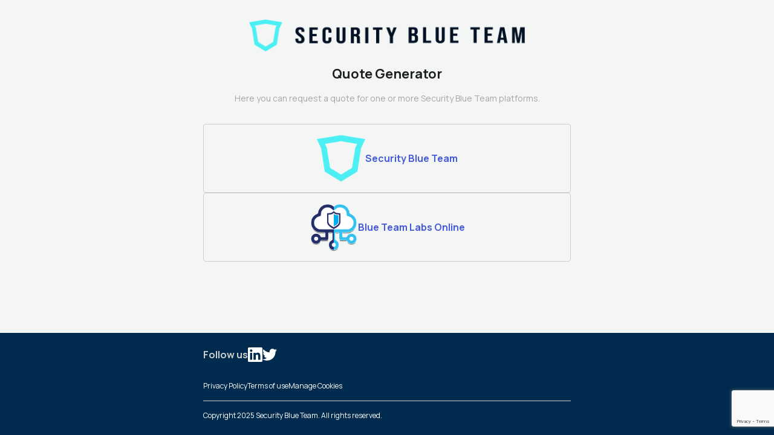

--- FILE ---
content_type: text/html; charset=UTF-8
request_url: https://quotes.securityblue.team/
body_size: 28305
content:
<!DOCTYPE html>
<html lang="en">
    <head>
        
		
            
            <script id="Cookiebot" src="https://consent.cookiebot.com/uc.js" data-cbid="2b046bc9-c650-4ef1-b49e-56db2b581d66" data-blockingmode="auto" type="text/javascript"></script>
            
            <script id="CookieDeclaration" src="https://consent.cookiebot.com/2b046bc9-c650-4ef1-b49e-56db2b581d66/cd.js" type="text/javascript" async></script>
            

            <script type="text/javascript">

                window.onload = function() {
                
                let CB = window.Cookiebot
            
                if(CB) {
            
                    if(!CB.hasResponse) {
            
                    CB.show()
            
                    } else {

                    /* If user agrees to statistics cookie tracking */
                    if(CB.consent.statistics) {

                        /* Init Google Tag Manager script */
                        (function(w,d,s,l,i){w[l]=w[l]||[];w[l].push({'gtm.start':new Date().getTime(),event:'gtm.js'});var f=d.getElementsByTagName(s)[0],j=d.createElement(s),dl=l!='dataLayer'?'&l='+l:'';j.async=true;j.src='https://www.googletagmanager.com/gtm.js?id='+i+dl;f.parentNode.insertBefore(j,f);})(window,document,'script','dataLayer','GTM-TF3HF5S');
                    
                    } else {
                        
                        let noScriptEl = document.getElementById('google-tag-manager')

                        /* Remove noscript element if needed when user does not accept cookies */
                        if(noScriptEl) {
                        noScriptEl.remove()
                        }

                    }

                    }
            
                } 
            
                }
            </script>
        
		
        <meta charset="utf-8">
        <meta name="viewport" content="width=device-width, initial-scale=1">

        <title inertia>Quote Tool - Security Blue Team</title>

        <!-- Fonts -->
        <link rel="preconnect" href="https://fonts.googleapis.com">
        <link rel="preconnect" href="https://fonts.gstatic.com" crossorigin>
        <link href="https://fonts.googleapis.com/css2?family=Manrope:wght@200;300;400;500;600;700;800&display=swap" rel="stylesheet">

        <!-- Scripts -->
        <script type="text/javascript">
    const Ziggy = {"url":"https:\/\/quotes.securityblue.team","port":null,"defaults":{},"routes":{"sanctum.csrf-cookie":{"uri":"sanctum\/csrf-cookie","methods":["GET","HEAD"]},"vapor-ui":{"uri":"vapor-ui\/{view?}","methods":["GET","HEAD"],"wheres":{"view":"(.*)"},"parameters":["view"]},"elearning.index":{"uri":"elearning","methods":["GET","HEAD"]},"btlo.index":{"uri":"btlo","methods":["GET","HEAD"]},"form.index":{"uri":"form","methods":["GET","HEAD"]},"form.process":{"uri":"form\/process","methods":["POST"]},"page.success":{"uri":"success","methods":["GET","HEAD"]},"privacy":{"uri":"privacy","methods":["GET","HEAD"]},"terms":{"uri":"terms","methods":["GET","HEAD"]},"quote.render":{"uri":"quote\/{uuid}","methods":["GET","HEAD"],"parameters":["uuid"]},"recaptcha.verify":{"uri":"recaptcha\/verify","methods":["POST"]}}};

    !function(t,r){"object"==typeof exports&&"undefined"!=typeof module?module.exports=r():"function"==typeof define&&define.amd?define(r):(t||self).route=r()}(this,function(){function t(t,r){for(var e=0;e<r.length;e++){var n=r[e];n.enumerable=n.enumerable||!1,n.configurable=!0,"value"in n&&(n.writable=!0),Object.defineProperty(t,"symbol"==typeof(o=function(t,r){if("object"!=typeof t||null===t)return t;var e=t[Symbol.toPrimitive];if(void 0!==e){var n=e.call(t,"string");if("object"!=typeof n)return n;throw new TypeError("@@toPrimitive must return a primitive value.")}return String(t)}(n.key))?o:String(o),n)}var o}function r(r,e,n){return e&&t(r.prototype,e),n&&t(r,n),Object.defineProperty(r,"prototype",{writable:!1}),r}function e(){return e=Object.assign?Object.assign.bind():function(t){for(var r=1;r<arguments.length;r++){var e=arguments[r];for(var n in e)Object.prototype.hasOwnProperty.call(e,n)&&(t[n]=e[n])}return t},e.apply(this,arguments)}function n(t){return n=Object.setPrototypeOf?Object.getPrototypeOf.bind():function(t){return t.__proto__||Object.getPrototypeOf(t)},n(t)}function o(t,r){return o=Object.setPrototypeOf?Object.setPrototypeOf.bind():function(t,r){return t.__proto__=r,t},o(t,r)}function i(t,r,e){return i=function(){if("undefined"==typeof Reflect||!Reflect.construct)return!1;if(Reflect.construct.sham)return!1;if("function"==typeof Proxy)return!0;try{return Boolean.prototype.valueOf.call(Reflect.construct(Boolean,[],function(){})),!0}catch(t){return!1}}()?Reflect.construct.bind():function(t,r,e){var n=[null];n.push.apply(n,r);var i=new(Function.bind.apply(t,n));return e&&o(i,e.prototype),i},i.apply(null,arguments)}function u(t){var r="function"==typeof Map?new Map:void 0;return u=function(t){if(null===t||-1===Function.toString.call(t).indexOf("[native code]"))return t;if("function"!=typeof t)throw new TypeError("Super expression must either be null or a function");if(void 0!==r){if(r.has(t))return r.get(t);r.set(t,e)}function e(){return i(t,arguments,n(this).constructor)}return e.prototype=Object.create(t.prototype,{constructor:{value:e,enumerable:!1,writable:!0,configurable:!0}}),o(e,t)},u(t)}var f=String.prototype.replace,a=/%20/g,c="RFC3986",l={default:c,formatters:{RFC1738:function(t){return f.call(t,a,"+")},RFC3986:function(t){return String(t)}},RFC1738:"RFC1738",RFC3986:c},s=Object.prototype.hasOwnProperty,v=Array.isArray,p=function(){for(var t=[],r=0;r<256;++r)t.push("%"+((r<16?"0":"")+r.toString(16)).toUpperCase());return t}(),y=function(t,r){for(var e=r&&r.plainObjects?Object.create(null):{},n=0;n<t.length;++n)void 0!==t[n]&&(e[n]=t[n]);return e},d={arrayToObject:y,assign:function(t,r){return Object.keys(r).reduce(function(t,e){return t[e]=r[e],t},t)},combine:function(t,r){return[].concat(t,r)},compact:function(t){for(var r=[{obj:{o:t},prop:"o"}],e=[],n=0;n<r.length;++n)for(var o=r[n],i=o.obj[o.prop],u=Object.keys(i),f=0;f<u.length;++f){var a=u[f],c=i[a];"object"==typeof c&&null!==c&&-1===e.indexOf(c)&&(r.push({obj:i,prop:a}),e.push(c))}return function(t){for(;t.length>1;){var r=t.pop(),e=r.obj[r.prop];if(v(e)){for(var n=[],o=0;o<e.length;++o)void 0!==e[o]&&n.push(e[o]);r.obj[r.prop]=n}}}(r),t},decode:function(t,r,e){var n=t.replace(/\+/g," ");if("iso-8859-1"===e)return n.replace(/%[0-9a-f]{2}/gi,unescape);try{return decodeURIComponent(n)}catch(t){return n}},encode:function(t,r,e,n,o){if(0===t.length)return t;var i=t;if("symbol"==typeof t?i=Symbol.prototype.toString.call(t):"string"!=typeof t&&(i=String(t)),"iso-8859-1"===e)return escape(i).replace(/%u[0-9a-f]{4}/gi,function(t){return"%26%23"+parseInt(t.slice(2),16)+"%3B"});for(var u="",f=0;f<i.length;++f){var a=i.charCodeAt(f);45===a||46===a||95===a||126===a||a>=48&&a<=57||a>=65&&a<=90||a>=97&&a<=122||o===l.RFC1738&&(40===a||41===a)?u+=i.charAt(f):a<128?u+=p[a]:a<2048?u+=p[192|a>>6]+p[128|63&a]:a<55296||a>=57344?u+=p[224|a>>12]+p[128|a>>6&63]+p[128|63&a]:(a=65536+((1023&a)<<10|1023&i.charCodeAt(f+=1)),u+=p[240|a>>18]+p[128|a>>12&63]+p[128|a>>6&63]+p[128|63&a])}return u},isBuffer:function(t){return!(!t||"object"!=typeof t||!(t.constructor&&t.constructor.isBuffer&&t.constructor.isBuffer(t)))},isRegExp:function(t){return"[object RegExp]"===Object.prototype.toString.call(t)},maybeMap:function(t,r){if(v(t)){for(var e=[],n=0;n<t.length;n+=1)e.push(r(t[n]));return e}return r(t)},merge:function t(r,e,n){if(!e)return r;if("object"!=typeof e){if(v(r))r.push(e);else{if(!r||"object"!=typeof r)return[r,e];(n&&(n.plainObjects||n.allowPrototypes)||!s.call(Object.prototype,e))&&(r[e]=!0)}return r}if(!r||"object"!=typeof r)return[r].concat(e);var o=r;return v(r)&&!v(e)&&(o=y(r,n)),v(r)&&v(e)?(e.forEach(function(e,o){if(s.call(r,o)){var i=r[o];i&&"object"==typeof i&&e&&"object"==typeof e?r[o]=t(i,e,n):r.push(e)}else r[o]=e}),r):Object.keys(e).reduce(function(r,o){var i=e[o];return r[o]=s.call(r,o)?t(r[o],i,n):i,r},o)}},b=Object.prototype.hasOwnProperty,h={brackets:function(t){return t+"[]"},comma:"comma",indices:function(t,r){return t+"["+r+"]"},repeat:function(t){return t}},g=Array.isArray,m=String.prototype.split,j=Array.prototype.push,w=function(t,r){j.apply(t,g(r)?r:[r])},O=Date.prototype.toISOString,E=l.default,R={addQueryPrefix:!1,allowDots:!1,charset:"utf-8",charsetSentinel:!1,delimiter:"&",encode:!0,encoder:d.encode,encodeValuesOnly:!1,format:E,formatter:l.formatters[E],indices:!1,serializeDate:function(t){return O.call(t)},skipNulls:!1,strictNullHandling:!1},S=function t(r,e,n,o,i,u,f,a,c,l,s,v,p,y){var b,h=r;if("function"==typeof f?h=f(e,h):h instanceof Date?h=l(h):"comma"===n&&g(h)&&(h=d.maybeMap(h,function(t){return t instanceof Date?l(t):t})),null===h){if(o)return u&&!p?u(e,R.encoder,y,"key",s):e;h=""}if("string"==typeof(b=h)||"number"==typeof b||"boolean"==typeof b||"symbol"==typeof b||"bigint"==typeof b||d.isBuffer(h)){if(u){var j=p?e:u(e,R.encoder,y,"key",s);if("comma"===n&&p){for(var O=m.call(String(h),","),E="",S=0;S<O.length;++S)E+=(0===S?"":",")+v(u(O[S],R.encoder,y,"value",s));return[v(j)+"="+E]}return[v(j)+"="+v(u(h,R.encoder,y,"value",s))]}return[v(e)+"="+v(String(h))]}var T,k=[];if(void 0===h)return k;if("comma"===n&&g(h))T=[{value:h.length>0?h.join(",")||null:void 0}];else if(g(f))T=f;else{var x=Object.keys(h);T=a?x.sort(a):x}for(var N=0;N<T.length;++N){var C=T[N],A="object"==typeof C&&void 0!==C.value?C.value:h[C];if(!i||null!==A){var D=g(h)?"function"==typeof n?n(e,C):e:e+(c?"."+C:"["+C+"]");w(k,t(A,D,n,o,i,u,f,a,c,l,s,v,p,y))}}return k},T=Object.prototype.hasOwnProperty,k=Array.isArray,x={allowDots:!1,allowPrototypes:!1,arrayLimit:20,charset:"utf-8",charsetSentinel:!1,comma:!1,decoder:d.decode,delimiter:"&",depth:5,ignoreQueryPrefix:!1,interpretNumericEntities:!1,parameterLimit:1e3,parseArrays:!0,plainObjects:!1,strictNullHandling:!1},N=function(t){return t.replace(/&#(\d+);/g,function(t,r){return String.fromCharCode(parseInt(r,10))})},C=function(t,r){return t&&"string"==typeof t&&r.comma&&t.indexOf(",")>-1?t.split(","):t},A=function(t,r,e,n){if(t){var o=e.allowDots?t.replace(/\.([^.[]+)/g,"[$1]"):t,i=/(\[[^[\]]*])/g,u=e.depth>0&&/(\[[^[\]]*])/.exec(o),f=u?o.slice(0,u.index):o,a=[];if(f){if(!e.plainObjects&&T.call(Object.prototype,f)&&!e.allowPrototypes)return;a.push(f)}for(var c=0;e.depth>0&&null!==(u=i.exec(o))&&c<e.depth;){if(c+=1,!e.plainObjects&&T.call(Object.prototype,u[1].slice(1,-1))&&!e.allowPrototypes)return;a.push(u[1])}return u&&a.push("["+o.slice(u.index)+"]"),function(t,r,e,n){for(var o=n?r:C(r,e),i=t.length-1;i>=0;--i){var u,f=t[i];if("[]"===f&&e.parseArrays)u=[].concat(o);else{u=e.plainObjects?Object.create(null):{};var a="["===f.charAt(0)&&"]"===f.charAt(f.length-1)?f.slice(1,-1):f,c=parseInt(a,10);e.parseArrays||""!==a?!isNaN(c)&&f!==a&&String(c)===a&&c>=0&&e.parseArrays&&c<=e.arrayLimit?(u=[])[c]=o:"__proto__"!==a&&(u[a]=o):u={0:o}}o=u}return o}(a,r,e,n)}},D=function(t,r){var e=function(t){if(!t)return x;if(null!=t.decoder&&"function"!=typeof t.decoder)throw new TypeError("Decoder has to be a function.");if(void 0!==t.charset&&"utf-8"!==t.charset&&"iso-8859-1"!==t.charset)throw new TypeError("The charset option must be either utf-8, iso-8859-1, or undefined");return{allowDots:void 0===t.allowDots?x.allowDots:!!t.allowDots,allowPrototypes:"boolean"==typeof t.allowPrototypes?t.allowPrototypes:x.allowPrototypes,arrayLimit:"number"==typeof t.arrayLimit?t.arrayLimit:x.arrayLimit,charset:void 0===t.charset?x.charset:t.charset,charsetSentinel:"boolean"==typeof t.charsetSentinel?t.charsetSentinel:x.charsetSentinel,comma:"boolean"==typeof t.comma?t.comma:x.comma,decoder:"function"==typeof t.decoder?t.decoder:x.decoder,delimiter:"string"==typeof t.delimiter||d.isRegExp(t.delimiter)?t.delimiter:x.delimiter,depth:"number"==typeof t.depth||!1===t.depth?+t.depth:x.depth,ignoreQueryPrefix:!0===t.ignoreQueryPrefix,interpretNumericEntities:"boolean"==typeof t.interpretNumericEntities?t.interpretNumericEntities:x.interpretNumericEntities,parameterLimit:"number"==typeof t.parameterLimit?t.parameterLimit:x.parameterLimit,parseArrays:!1!==t.parseArrays,plainObjects:"boolean"==typeof t.plainObjects?t.plainObjects:x.plainObjects,strictNullHandling:"boolean"==typeof t.strictNullHandling?t.strictNullHandling:x.strictNullHandling}}(r);if(""===t||null==t)return e.plainObjects?Object.create(null):{};for(var n="string"==typeof t?function(t,r){var e,n={},o=(r.ignoreQueryPrefix?t.replace(/^\?/,""):t).split(r.delimiter,Infinity===r.parameterLimit?void 0:r.parameterLimit),i=-1,u=r.charset;if(r.charsetSentinel)for(e=0;e<o.length;++e)0===o[e].indexOf("utf8=")&&("utf8=%E2%9C%93"===o[e]?u="utf-8":"utf8=%26%2310003%3B"===o[e]&&(u="iso-8859-1"),i=e,e=o.length);for(e=0;e<o.length;++e)if(e!==i){var f,a,c=o[e],l=c.indexOf("]="),s=-1===l?c.indexOf("="):l+1;-1===s?(f=r.decoder(c,x.decoder,u,"key"),a=r.strictNullHandling?null:""):(f=r.decoder(c.slice(0,s),x.decoder,u,"key"),a=d.maybeMap(C(c.slice(s+1),r),function(t){return r.decoder(t,x.decoder,u,"value")})),a&&r.interpretNumericEntities&&"iso-8859-1"===u&&(a=N(a)),c.indexOf("[]=")>-1&&(a=k(a)?[a]:a),n[f]=T.call(n,f)?d.combine(n[f],a):a}return n}(t,e):t,o=e.plainObjects?Object.create(null):{},i=Object.keys(n),u=0;u<i.length;++u){var f=i[u],a=A(f,n[f],e,"string"==typeof t);o=d.merge(o,a,e)}return d.compact(o)},$=/*#__PURE__*/function(){function t(t,r,e){var n,o;this.name=t,this.definition=r,this.bindings=null!=(n=r.bindings)?n:{},this.wheres=null!=(o=r.wheres)?o:{},this.config=e}var e=t.prototype;return e.matchesUrl=function(t){var r=this;if(!this.definition.methods.includes("GET"))return!1;var e=this.template.replace(/(\/?){([^}?]*)(\??)}/g,function(t,e,n,o){var i,u="(?<"+n+">"+((null==(i=r.wheres[n])?void 0:i.replace(/(^\^)|(\$$)/g,""))||"[^/?]+")+")";return o?"("+e+u+")?":""+e+u}).replace(/^\w+:\/\//,""),n=t.replace(/^\w+:\/\//,"").split("?"),o=n[0],i=n[1],u=new RegExp("^"+e+"/?$").exec(decodeURI(o));if(u){for(var f in u.groups)u.groups[f]="string"==typeof u.groups[f]?decodeURIComponent(u.groups[f]):u.groups[f];return{params:u.groups,query:D(i)}}return!1},e.compile=function(t){var r=this;return this.parameterSegments.length?this.template.replace(/{([^}?]+)(\??)}/g,function(e,n,o){var i,u;if(!o&&[null,void 0].includes(t[n]))throw new Error("Ziggy error: '"+n+"' parameter is required for route '"+r.name+"'.");if(r.wheres[n]&&!new RegExp("^"+(o?"("+r.wheres[n]+")?":r.wheres[n])+"$").test(null!=(u=t[n])?u:""))throw new Error("Ziggy error: '"+n+"' parameter does not match required format '"+r.wheres[n]+"' for route '"+r.name+"'.");return encodeURI(null!=(i=t[n])?i:"").replace(/%7C/g,"|").replace(/%25/g,"%").replace(/\$/g,"%24")}).replace(this.origin+"//",this.origin+"/").replace(/\/+$/,""):this.template},r(t,[{key:"template",get:function(){var t=(this.origin+"/"+this.definition.uri).replace(/\/+$/,"");return""===t?"/":t}},{key:"origin",get:function(){return this.config.absolute?this.definition.domain?""+this.config.url.match(/^\w+:\/\//)[0]+this.definition.domain+(this.config.port?":"+this.config.port:""):this.config.url:""}},{key:"parameterSegments",get:function(){var t,r;return null!=(t=null==(r=this.template.match(/{[^}?]+\??}/g))?void 0:r.map(function(t){return{name:t.replace(/{|\??}/g,""),required:!/\?}$/.test(t)}}))?t:[]}}]),t}(),F=/*#__PURE__*/function(t){var n,i;function u(r,n,o,i){var u;if(void 0===o&&(o=!0),(u=t.call(this)||this).t=null!=i?i:"undefined"!=typeof Ziggy?Ziggy:null==globalThis?void 0:globalThis.Ziggy,u.t=e({},u.t,{absolute:o}),r){if(!u.t.routes[r])throw new Error("Ziggy error: route '"+r+"' is not in the route list.");u.i=new $(r,u.t.routes[r],u.t),u.u=u.l(n)}return u}i=t,(n=u).prototype=Object.create(i.prototype),n.prototype.constructor=n,o(n,i);var f=u.prototype;return f.toString=function(){var t=this,r=Object.keys(this.u).filter(function(r){return!t.i.parameterSegments.some(function(t){return t.name===r})}).filter(function(t){return"_query"!==t}).reduce(function(r,n){var o;return e({},r,((o={})[n]=t.u[n],o))},{});return this.i.compile(this.u)+function(t,r){var e,n=t,o=function(t){if(!t)return R;if(null!=t.encoder&&"function"!=typeof t.encoder)throw new TypeError("Encoder has to be a function.");var r=t.charset||R.charset;if(void 0!==t.charset&&"utf-8"!==t.charset&&"iso-8859-1"!==t.charset)throw new TypeError("The charset option must be either utf-8, iso-8859-1, or undefined");var e=l.default;if(void 0!==t.format){if(!b.call(l.formatters,t.format))throw new TypeError("Unknown format option provided.");e=t.format}var n=l.formatters[e],o=R.filter;return("function"==typeof t.filter||g(t.filter))&&(o=t.filter),{addQueryPrefix:"boolean"==typeof t.addQueryPrefix?t.addQueryPrefix:R.addQueryPrefix,allowDots:void 0===t.allowDots?R.allowDots:!!t.allowDots,charset:r,charsetSentinel:"boolean"==typeof t.charsetSentinel?t.charsetSentinel:R.charsetSentinel,delimiter:void 0===t.delimiter?R.delimiter:t.delimiter,encode:"boolean"==typeof t.encode?t.encode:R.encode,encoder:"function"==typeof t.encoder?t.encoder:R.encoder,encodeValuesOnly:"boolean"==typeof t.encodeValuesOnly?t.encodeValuesOnly:R.encodeValuesOnly,filter:o,format:e,formatter:n,serializeDate:"function"==typeof t.serializeDate?t.serializeDate:R.serializeDate,skipNulls:"boolean"==typeof t.skipNulls?t.skipNulls:R.skipNulls,sort:"function"==typeof t.sort?t.sort:null,strictNullHandling:"boolean"==typeof t.strictNullHandling?t.strictNullHandling:R.strictNullHandling}}(r);"function"==typeof o.filter?n=(0,o.filter)("",n):g(o.filter)&&(e=o.filter);var i=[];if("object"!=typeof n||null===n)return"";var u=h[r&&r.arrayFormat in h?r.arrayFormat:r&&"indices"in r?r.indices?"indices":"repeat":"indices"];e||(e=Object.keys(n)),o.sort&&e.sort(o.sort);for(var f=0;f<e.length;++f){var a=e[f];o.skipNulls&&null===n[a]||w(i,S(n[a],a,u,o.strictNullHandling,o.skipNulls,o.encode?o.encoder:null,o.filter,o.sort,o.allowDots,o.serializeDate,o.format,o.formatter,o.encodeValuesOnly,o.charset))}var c=i.join(o.delimiter),s=!0===o.addQueryPrefix?"?":"";return o.charsetSentinel&&(s+="iso-8859-1"===o.charset?"utf8=%26%2310003%3B&":"utf8=%E2%9C%93&"),c.length>0?s+c:""}(e({},r,this.u._query),{addQueryPrefix:!0,arrayFormat:"indices",encodeValuesOnly:!0,skipNulls:!0,encoder:function(t,r){return"boolean"==typeof t?Number(t):r(t)}})},f.v=function(t){var r=this;t?this.t.absolute&&t.startsWith("/")&&(t=this.p().host+t):t=this.h();var n={},o=Object.entries(this.t.routes).find(function(e){return n=new $(e[0],e[1],r.t).matchesUrl(t)})||[void 0,void 0];return e({name:o[0]},n,{route:o[1]})},f.h=function(){var t=this.p(),r=t.pathname,e=t.search;return(this.t.absolute?t.host+r:r.replace(this.t.url.replace(/^\w*:\/\/[^/]+/,""),"").replace(/^\/+/,"/"))+e},f.current=function(t,r){var n=this.v(),o=n.name,i=n.params,u=n.query,f=n.route;if(!t)return o;var a=new RegExp("^"+t.replace(/\./g,"\\.").replace(/\*/g,".*")+"$").test(o);if([null,void 0].includes(r)||!a)return a;var c=new $(o,f,this.t);r=this.l(r,c);var l=e({},i,u);return!(!Object.values(r).every(function(t){return!t})||Object.values(l).some(function(t){return void 0!==t}))||function t(r,e){return Object.entries(r).every(function(r){var n=r[0],o=r[1];return Array.isArray(o)&&Array.isArray(e[n])?o.every(function(t){return e[n].includes(t)}):"object"==typeof o&&"object"==typeof e[n]&&null!==o&&null!==e[n]?t(o,e[n]):e[n]==o})}(r,l)},f.p=function(){var t,r,e,n,o,i,u="undefined"!=typeof window?window.location:{},f=u.host,a=u.pathname,c=u.search;return{host:null!=(t=null==(r=this.t.location)?void 0:r.host)?t:void 0===f?"":f,pathname:null!=(e=null==(n=this.t.location)?void 0:n.pathname)?e:void 0===a?"":a,search:null!=(o=null==(i=this.t.location)?void 0:i.search)?o:void 0===c?"":c}},f.has=function(t){return Object.keys(this.t.routes).includes(t)},f.l=function(t,r){var n=this;void 0===t&&(t={}),void 0===r&&(r=this.i),null!=t||(t={}),t=["string","number"].includes(typeof t)?[t]:t;var o=r.parameterSegments.filter(function(t){return!n.t.defaults[t.name]});if(Array.isArray(t))t=t.reduce(function(t,r,n){var i,u;return e({},t,o[n]?((i={})[o[n].name]=r,i):"object"==typeof r?r:((u={})[r]="",u))},{});else if(1===o.length&&!t[o[0].name]&&(t.hasOwnProperty(Object.values(r.bindings)[0])||t.hasOwnProperty("id"))){var i;(i={})[o[0].name]=t,t=i}return e({},this.g(r),this.m(t,r))},f.g=function(t){var r=this;return t.parameterSegments.filter(function(t){return r.t.defaults[t.name]}).reduce(function(t,n,o){var i,u=n.name;return e({},t,((i={})[u]=r.t.defaults[u],i))},{})},f.m=function(t,r){var n=r.bindings,o=r.parameterSegments;return Object.entries(t).reduce(function(t,r){var i,u,f=r[0],a=r[1];if(!a||"object"!=typeof a||Array.isArray(a)||!o.some(function(t){return t.name===f}))return e({},t,((u={})[f]=a,u));if(!a.hasOwnProperty(n[f])){if(!a.hasOwnProperty("id"))throw new Error("Ziggy error: object passed as '"+f+"' parameter is missing route model binding key '"+n[f]+"'.");n[f]="id"}return e({},t,((i={})[f]=a[n[f]],i))},{})},f.valueOf=function(){return this.toString()},f.check=function(t){return this.has(t)},r(u,[{key:"params",get:function(){var t=this.v();return e({},t.params,t.query)}}]),u}(/*#__PURE__*/u(String));return function(t,r,e,n){var o=new F(t,r,e,n);return t?o.toString():o}});

</script>        <link rel="preload" as="style" href="https://d1s6fathwei9fo.cloudfront.net/ccdb649f-105c-4c00-b126-10b5b3044fbe/build/assets/app-46481c50.css" /><link rel="preload" as="style" href="https://d1s6fathwei9fo.cloudfront.net/ccdb649f-105c-4c00-b126-10b5b3044fbe/build/assets/AppLayout-6c39c9f8.css" /><link rel="modulepreload" href="https://d1s6fathwei9fo.cloudfront.net/ccdb649f-105c-4c00-b126-10b5b3044fbe/build/assets/app-5089a196.js" /><link rel="modulepreload" href="https://d1s6fathwei9fo.cloudfront.net/ccdb649f-105c-4c00-b126-10b5b3044fbe/build/assets/Welcome-072ab73e.js" /><link rel="modulepreload" href="https://d1s6fathwei9fo.cloudfront.net/ccdb649f-105c-4c00-b126-10b5b3044fbe/build/assets/AppLayout-d810df3b.js" /><link rel="stylesheet" href="https://d1s6fathwei9fo.cloudfront.net/ccdb649f-105c-4c00-b126-10b5b3044fbe/build/assets/app-46481c50.css" /><link rel="stylesheet" href="https://d1s6fathwei9fo.cloudfront.net/ccdb649f-105c-4c00-b126-10b5b3044fbe/build/assets/AppLayout-6c39c9f8.css" /><script type="module" src="https://d1s6fathwei9fo.cloudfront.net/ccdb649f-105c-4c00-b126-10b5b3044fbe/build/assets/app-5089a196.js"></script><script type="module" src="https://d1s6fathwei9fo.cloudfront.net/ccdb649f-105c-4c00-b126-10b5b3044fbe/build/assets/Welcome-072ab73e.js"></script>            </head>
    <body class="font-sans antialiased bg-light-gray">
        
                    <!-- Google Tag Manager (noscript) -->
            <noscript><iframe src="https://www.googletagmanager.com/ns.html?id=GTM-TF3HF5S" height="0" width="0" style="display:none;visibility:hidden"></iframe></noscript>
            <!-- End Google Tag Manager (noscript) --> 
		
        <div id="app" data-page="{&quot;component&quot;:&quot;Welcome&quot;,&quot;props&quot;:{&quot;errors&quot;:{},&quot;ziggy&quot;:{&quot;url&quot;:&quot;https:\/\/quotes.securityblue.team&quot;,&quot;port&quot;:null,&quot;defaults&quot;:[],&quot;routes&quot;:{&quot;sanctum.csrf-cookie&quot;:{&quot;uri&quot;:&quot;sanctum\/csrf-cookie&quot;,&quot;methods&quot;:[&quot;GET&quot;,&quot;HEAD&quot;]},&quot;vapor-ui&quot;:{&quot;uri&quot;:&quot;vapor-ui\/{view?}&quot;,&quot;methods&quot;:[&quot;GET&quot;,&quot;HEAD&quot;],&quot;wheres&quot;:{&quot;view&quot;:&quot;(.*)&quot;},&quot;parameters&quot;:[&quot;view&quot;]},&quot;elearning.index&quot;:{&quot;uri&quot;:&quot;elearning&quot;,&quot;methods&quot;:[&quot;GET&quot;,&quot;HEAD&quot;]},&quot;btlo.index&quot;:{&quot;uri&quot;:&quot;btlo&quot;,&quot;methods&quot;:[&quot;GET&quot;,&quot;HEAD&quot;]},&quot;form.index&quot;:{&quot;uri&quot;:&quot;form&quot;,&quot;methods&quot;:[&quot;GET&quot;,&quot;HEAD&quot;]},&quot;form.process&quot;:{&quot;uri&quot;:&quot;form\/process&quot;,&quot;methods&quot;:[&quot;POST&quot;]},&quot;page.success&quot;:{&quot;uri&quot;:&quot;success&quot;,&quot;methods&quot;:[&quot;GET&quot;,&quot;HEAD&quot;]},&quot;privacy&quot;:{&quot;uri&quot;:&quot;privacy&quot;,&quot;methods&quot;:[&quot;GET&quot;,&quot;HEAD&quot;]},&quot;terms&quot;:{&quot;uri&quot;:&quot;terms&quot;,&quot;methods&quot;:[&quot;GET&quot;,&quot;HEAD&quot;]},&quot;quote.render&quot;:{&quot;uri&quot;:&quot;quote\/{uuid}&quot;,&quot;methods&quot;:[&quot;GET&quot;,&quot;HEAD&quot;],&quot;parameters&quot;:[&quot;uuid&quot;]},&quot;recaptcha.verify&quot;:{&quot;uri&quot;:&quot;recaptcha\/verify&quot;,&quot;methods&quot;:[&quot;POST&quot;]}},&quot;location&quot;:&quot;https:\/\/quotes.securityblue.team&quot;},&quot;action&quot;:{&quot;info&quot;:null,&quot;error&quot;:null,&quot;warning&quot;:null,&quot;success&quot;:null},&quot;recaptcha_key&quot;:&quot;6Lcm8l4lAAAAAHONt2_cE8WatIT61-6mmZyQcdhU&quot;,&quot;stage&quot;:&quot;production&quot;,&quot;products&quot;:{&quot;CySec Careers - Publish Credits&quot;:{&quot;id&quot;:1,&quot;hubspot_pid&quot;:2544262228,&quot;base&quot;:1,&quot;platform&quot;:&quot;cysec&quot;,&quot;total&quot;:250},&quot;CySec Careers - Highlight Credits&quot;:{&quot;id&quot;:2,&quot;hubspot_pid&quot;:2544262230,&quot;base&quot;:1,&quot;platform&quot;:&quot;cysec&quot;,&quot;total&quot;:250},&quot;Blue Team Level 1 Training &amp; Certification&quot;:{&quot;id&quot;:7,&quot;platform&quot;:&quot;elearning&quot;,&quot;total&quot;:399,&quot;hubspot_pid&quot;:2521749133},&quot;Blue Team Level 2 Training &amp; Certification&quot;:{&quot;id&quot;:8,&quot;platform&quot;:&quot;elearning&quot;,&quot;total&quot;:1999,&quot;hubspot_pid&quot;:2521933068},&quot;Cyber Security Operations Manager Training &amp; Certification&quot;:{&quot;id&quot;:9,&quot;platform&quot;:&quot;elearning&quot;,&quot;total&quot;:1999,&quot;hubspot_pid&quot;:2521290936},&quot;Security Operations Expert Bundle&quot;:{&quot;id&quot;:99,&quot;platform&quot;:&quot;elearning&quot;,&quot;total&quot;:3999,&quot;hubspot_pid&quot;:2974078248},&quot;Certified Junior Detection Engineer Training &amp; Certification&quot;:{&quot;id&quot;:10,&quot;platform&quot;:&quot;elearning&quot;,&quot;total&quot;:399,&quot;hubspot_pid&quot;:28108969106},&quot;Ransomware: Negotiation &amp; Threat Intelligence Training &amp; Certificate of Completion&quot;:{&quot;id&quot;:11,&quot;platform&quot;:&quot;elearning&quot;,&quot;total&quot;:499,&quot;hubspot_pid&quot;:20212190076},&quot;1 month PRO&quot;:{&quot;id&quot;:3,&quot;hubspot_pid&quot;:2521933080,&quot;platform&quot;:&quot;btlo&quot;,&quot;total&quot;:15},&quot;3 months PRO&quot;:{&quot;id&quot;:4,&quot;hubspot_pid&quot;:2521933082,&quot;platform&quot;:&quot;btlo&quot;,&quot;total&quot;:40.5},&quot;6 months PRO&quot;:{&quot;id&quot;:5,&quot;hubspot_pid&quot;:2521291013,&quot;platform&quot;:&quot;btlo&quot;,&quot;total&quot;:76.5},&quot;12 months PRO&quot;:{&quot;id&quot;:6,&quot;hubspot_pid&quot;:2521933086,&quot;platform&quot;:&quot;btlo&quot;,&quot;total&quot;:144}},&quot;discounts&quot;:{&quot;CySec Careers - Publish Credits&quot;:[{&quot;minimum_required&quot;:1,&quot;discount&quot;:100},{&quot;minimum_required&quot;:1,&quot;discount&quot;:100}],&quot;Blue Team Level 1 Training &amp; Certification&quot;:[{&quot;minimum_required&quot;:1,&quot;discount&quot;:0}],&quot;Blue Team Level 2 Training &amp; Certification&quot;:[{&quot;minimum_required&quot;:1,&quot;discount&quot;:0}],&quot;Cyber Security Operations Manager Training &amp; Certification&quot;:[{&quot;minimum_required&quot;:1,&quot;discount&quot;:0}],&quot;Security Operations Expert Bundle&quot;:[{&quot;minimum_required&quot;:1,&quot;discount&quot;:0}],&quot;Certified Junior Detection Engineer Training &amp; Certification&quot;:[{&quot;minimum_required&quot;:1,&quot;discount&quot;:0}],&quot;Ransomware: Negotiation &amp; Threat Intelligence Training &amp; Certificate of Completion&quot;:[{&quot;minimum_required&quot;:1,&quot;discount&quot;:0}],&quot;1 month PRO&quot;:[{&quot;minimum_required&quot;:1,&quot;discount&quot;:0}],&quot;3 months PRO&quot;:[{&quot;minimum_required&quot;:1,&quot;discount&quot;:0}],&quot;6 months PRO&quot;:[{&quot;minimum_required&quot;:1,&quot;discount&quot;:0}],&quot;12 months PRO&quot;:[{&quot;minimum_required&quot;:1,&quot;discount&quot;:0}]},&quot;currencies&quot;:[{&quot;code&quot;:&quot;GBP&quot;,&quot;locale&quot;:&quot;en-GB&quot;,&quot;rate&quot;:1},{&quot;code&quot;:&quot;EUR&quot;,&quot;locale&quot;:&quot;pt-PT&quot;,&quot;rate&quot;:1.1517},{&quot;code&quot;:&quot;USD&quot;,&quot;locale&quot;:&quot;en-US&quot;,&quot;rate&quot;:1.3571},{&quot;code&quot;:&quot;CAD&quot;,&quot;locale&quot;:&quot;en-CA&quot;,&quot;rate&quot;:1.8652},{&quot;code&quot;:&quot;AUD&quot;,&quot;locale&quot;:&quot;en-AU&quot;,&quot;rate&quot;:1.9761},{&quot;code&quot;:&quot;NZD&quot;,&quot;locale&quot;:&quot;en-NZ&quot;,&quot;rate&quot;:2.292}]},&quot;url&quot;:&quot;\/&quot;,&quot;version&quot;:&quot;a81254dc83efb6d771f83554c5314f05&quot;}"></div>
                  <script src="https://www.google.com/recaptcha/api.js?render=6Lcm8l4lAAAAAHONt2_cE8WatIT61-6mmZyQcdhU"></script>
        
    </body>
</html>


--- FILE ---
content_type: text/html; charset=utf-8
request_url: https://www.google.com/recaptcha/api2/anchor?ar=1&k=6Lcm8l4lAAAAAHONt2_cE8WatIT61-6mmZyQcdhU&co=aHR0cHM6Ly9xdW90ZXMuc2VjdXJpdHlibHVlLnRlYW06NDQz&hl=en&v=PoyoqOPhxBO7pBk68S4YbpHZ&size=invisible&anchor-ms=20000&execute-ms=30000&cb=s4ijgq1qn9c7
body_size: 48538
content:
<!DOCTYPE HTML><html dir="ltr" lang="en"><head><meta http-equiv="Content-Type" content="text/html; charset=UTF-8">
<meta http-equiv="X-UA-Compatible" content="IE=edge">
<title>reCAPTCHA</title>
<style type="text/css">
/* cyrillic-ext */
@font-face {
  font-family: 'Roboto';
  font-style: normal;
  font-weight: 400;
  font-stretch: 100%;
  src: url(//fonts.gstatic.com/s/roboto/v48/KFO7CnqEu92Fr1ME7kSn66aGLdTylUAMa3GUBHMdazTgWw.woff2) format('woff2');
  unicode-range: U+0460-052F, U+1C80-1C8A, U+20B4, U+2DE0-2DFF, U+A640-A69F, U+FE2E-FE2F;
}
/* cyrillic */
@font-face {
  font-family: 'Roboto';
  font-style: normal;
  font-weight: 400;
  font-stretch: 100%;
  src: url(//fonts.gstatic.com/s/roboto/v48/KFO7CnqEu92Fr1ME7kSn66aGLdTylUAMa3iUBHMdazTgWw.woff2) format('woff2');
  unicode-range: U+0301, U+0400-045F, U+0490-0491, U+04B0-04B1, U+2116;
}
/* greek-ext */
@font-face {
  font-family: 'Roboto';
  font-style: normal;
  font-weight: 400;
  font-stretch: 100%;
  src: url(//fonts.gstatic.com/s/roboto/v48/KFO7CnqEu92Fr1ME7kSn66aGLdTylUAMa3CUBHMdazTgWw.woff2) format('woff2');
  unicode-range: U+1F00-1FFF;
}
/* greek */
@font-face {
  font-family: 'Roboto';
  font-style: normal;
  font-weight: 400;
  font-stretch: 100%;
  src: url(//fonts.gstatic.com/s/roboto/v48/KFO7CnqEu92Fr1ME7kSn66aGLdTylUAMa3-UBHMdazTgWw.woff2) format('woff2');
  unicode-range: U+0370-0377, U+037A-037F, U+0384-038A, U+038C, U+038E-03A1, U+03A3-03FF;
}
/* math */
@font-face {
  font-family: 'Roboto';
  font-style: normal;
  font-weight: 400;
  font-stretch: 100%;
  src: url(//fonts.gstatic.com/s/roboto/v48/KFO7CnqEu92Fr1ME7kSn66aGLdTylUAMawCUBHMdazTgWw.woff2) format('woff2');
  unicode-range: U+0302-0303, U+0305, U+0307-0308, U+0310, U+0312, U+0315, U+031A, U+0326-0327, U+032C, U+032F-0330, U+0332-0333, U+0338, U+033A, U+0346, U+034D, U+0391-03A1, U+03A3-03A9, U+03B1-03C9, U+03D1, U+03D5-03D6, U+03F0-03F1, U+03F4-03F5, U+2016-2017, U+2034-2038, U+203C, U+2040, U+2043, U+2047, U+2050, U+2057, U+205F, U+2070-2071, U+2074-208E, U+2090-209C, U+20D0-20DC, U+20E1, U+20E5-20EF, U+2100-2112, U+2114-2115, U+2117-2121, U+2123-214F, U+2190, U+2192, U+2194-21AE, U+21B0-21E5, U+21F1-21F2, U+21F4-2211, U+2213-2214, U+2216-22FF, U+2308-230B, U+2310, U+2319, U+231C-2321, U+2336-237A, U+237C, U+2395, U+239B-23B7, U+23D0, U+23DC-23E1, U+2474-2475, U+25AF, U+25B3, U+25B7, U+25BD, U+25C1, U+25CA, U+25CC, U+25FB, U+266D-266F, U+27C0-27FF, U+2900-2AFF, U+2B0E-2B11, U+2B30-2B4C, U+2BFE, U+3030, U+FF5B, U+FF5D, U+1D400-1D7FF, U+1EE00-1EEFF;
}
/* symbols */
@font-face {
  font-family: 'Roboto';
  font-style: normal;
  font-weight: 400;
  font-stretch: 100%;
  src: url(//fonts.gstatic.com/s/roboto/v48/KFO7CnqEu92Fr1ME7kSn66aGLdTylUAMaxKUBHMdazTgWw.woff2) format('woff2');
  unicode-range: U+0001-000C, U+000E-001F, U+007F-009F, U+20DD-20E0, U+20E2-20E4, U+2150-218F, U+2190, U+2192, U+2194-2199, U+21AF, U+21E6-21F0, U+21F3, U+2218-2219, U+2299, U+22C4-22C6, U+2300-243F, U+2440-244A, U+2460-24FF, U+25A0-27BF, U+2800-28FF, U+2921-2922, U+2981, U+29BF, U+29EB, U+2B00-2BFF, U+4DC0-4DFF, U+FFF9-FFFB, U+10140-1018E, U+10190-1019C, U+101A0, U+101D0-101FD, U+102E0-102FB, U+10E60-10E7E, U+1D2C0-1D2D3, U+1D2E0-1D37F, U+1F000-1F0FF, U+1F100-1F1AD, U+1F1E6-1F1FF, U+1F30D-1F30F, U+1F315, U+1F31C, U+1F31E, U+1F320-1F32C, U+1F336, U+1F378, U+1F37D, U+1F382, U+1F393-1F39F, U+1F3A7-1F3A8, U+1F3AC-1F3AF, U+1F3C2, U+1F3C4-1F3C6, U+1F3CA-1F3CE, U+1F3D4-1F3E0, U+1F3ED, U+1F3F1-1F3F3, U+1F3F5-1F3F7, U+1F408, U+1F415, U+1F41F, U+1F426, U+1F43F, U+1F441-1F442, U+1F444, U+1F446-1F449, U+1F44C-1F44E, U+1F453, U+1F46A, U+1F47D, U+1F4A3, U+1F4B0, U+1F4B3, U+1F4B9, U+1F4BB, U+1F4BF, U+1F4C8-1F4CB, U+1F4D6, U+1F4DA, U+1F4DF, U+1F4E3-1F4E6, U+1F4EA-1F4ED, U+1F4F7, U+1F4F9-1F4FB, U+1F4FD-1F4FE, U+1F503, U+1F507-1F50B, U+1F50D, U+1F512-1F513, U+1F53E-1F54A, U+1F54F-1F5FA, U+1F610, U+1F650-1F67F, U+1F687, U+1F68D, U+1F691, U+1F694, U+1F698, U+1F6AD, U+1F6B2, U+1F6B9-1F6BA, U+1F6BC, U+1F6C6-1F6CF, U+1F6D3-1F6D7, U+1F6E0-1F6EA, U+1F6F0-1F6F3, U+1F6F7-1F6FC, U+1F700-1F7FF, U+1F800-1F80B, U+1F810-1F847, U+1F850-1F859, U+1F860-1F887, U+1F890-1F8AD, U+1F8B0-1F8BB, U+1F8C0-1F8C1, U+1F900-1F90B, U+1F93B, U+1F946, U+1F984, U+1F996, U+1F9E9, U+1FA00-1FA6F, U+1FA70-1FA7C, U+1FA80-1FA89, U+1FA8F-1FAC6, U+1FACE-1FADC, U+1FADF-1FAE9, U+1FAF0-1FAF8, U+1FB00-1FBFF;
}
/* vietnamese */
@font-face {
  font-family: 'Roboto';
  font-style: normal;
  font-weight: 400;
  font-stretch: 100%;
  src: url(//fonts.gstatic.com/s/roboto/v48/KFO7CnqEu92Fr1ME7kSn66aGLdTylUAMa3OUBHMdazTgWw.woff2) format('woff2');
  unicode-range: U+0102-0103, U+0110-0111, U+0128-0129, U+0168-0169, U+01A0-01A1, U+01AF-01B0, U+0300-0301, U+0303-0304, U+0308-0309, U+0323, U+0329, U+1EA0-1EF9, U+20AB;
}
/* latin-ext */
@font-face {
  font-family: 'Roboto';
  font-style: normal;
  font-weight: 400;
  font-stretch: 100%;
  src: url(//fonts.gstatic.com/s/roboto/v48/KFO7CnqEu92Fr1ME7kSn66aGLdTylUAMa3KUBHMdazTgWw.woff2) format('woff2');
  unicode-range: U+0100-02BA, U+02BD-02C5, U+02C7-02CC, U+02CE-02D7, U+02DD-02FF, U+0304, U+0308, U+0329, U+1D00-1DBF, U+1E00-1E9F, U+1EF2-1EFF, U+2020, U+20A0-20AB, U+20AD-20C0, U+2113, U+2C60-2C7F, U+A720-A7FF;
}
/* latin */
@font-face {
  font-family: 'Roboto';
  font-style: normal;
  font-weight: 400;
  font-stretch: 100%;
  src: url(//fonts.gstatic.com/s/roboto/v48/KFO7CnqEu92Fr1ME7kSn66aGLdTylUAMa3yUBHMdazQ.woff2) format('woff2');
  unicode-range: U+0000-00FF, U+0131, U+0152-0153, U+02BB-02BC, U+02C6, U+02DA, U+02DC, U+0304, U+0308, U+0329, U+2000-206F, U+20AC, U+2122, U+2191, U+2193, U+2212, U+2215, U+FEFF, U+FFFD;
}
/* cyrillic-ext */
@font-face {
  font-family: 'Roboto';
  font-style: normal;
  font-weight: 500;
  font-stretch: 100%;
  src: url(//fonts.gstatic.com/s/roboto/v48/KFO7CnqEu92Fr1ME7kSn66aGLdTylUAMa3GUBHMdazTgWw.woff2) format('woff2');
  unicode-range: U+0460-052F, U+1C80-1C8A, U+20B4, U+2DE0-2DFF, U+A640-A69F, U+FE2E-FE2F;
}
/* cyrillic */
@font-face {
  font-family: 'Roboto';
  font-style: normal;
  font-weight: 500;
  font-stretch: 100%;
  src: url(//fonts.gstatic.com/s/roboto/v48/KFO7CnqEu92Fr1ME7kSn66aGLdTylUAMa3iUBHMdazTgWw.woff2) format('woff2');
  unicode-range: U+0301, U+0400-045F, U+0490-0491, U+04B0-04B1, U+2116;
}
/* greek-ext */
@font-face {
  font-family: 'Roboto';
  font-style: normal;
  font-weight: 500;
  font-stretch: 100%;
  src: url(//fonts.gstatic.com/s/roboto/v48/KFO7CnqEu92Fr1ME7kSn66aGLdTylUAMa3CUBHMdazTgWw.woff2) format('woff2');
  unicode-range: U+1F00-1FFF;
}
/* greek */
@font-face {
  font-family: 'Roboto';
  font-style: normal;
  font-weight: 500;
  font-stretch: 100%;
  src: url(//fonts.gstatic.com/s/roboto/v48/KFO7CnqEu92Fr1ME7kSn66aGLdTylUAMa3-UBHMdazTgWw.woff2) format('woff2');
  unicode-range: U+0370-0377, U+037A-037F, U+0384-038A, U+038C, U+038E-03A1, U+03A3-03FF;
}
/* math */
@font-face {
  font-family: 'Roboto';
  font-style: normal;
  font-weight: 500;
  font-stretch: 100%;
  src: url(//fonts.gstatic.com/s/roboto/v48/KFO7CnqEu92Fr1ME7kSn66aGLdTylUAMawCUBHMdazTgWw.woff2) format('woff2');
  unicode-range: U+0302-0303, U+0305, U+0307-0308, U+0310, U+0312, U+0315, U+031A, U+0326-0327, U+032C, U+032F-0330, U+0332-0333, U+0338, U+033A, U+0346, U+034D, U+0391-03A1, U+03A3-03A9, U+03B1-03C9, U+03D1, U+03D5-03D6, U+03F0-03F1, U+03F4-03F5, U+2016-2017, U+2034-2038, U+203C, U+2040, U+2043, U+2047, U+2050, U+2057, U+205F, U+2070-2071, U+2074-208E, U+2090-209C, U+20D0-20DC, U+20E1, U+20E5-20EF, U+2100-2112, U+2114-2115, U+2117-2121, U+2123-214F, U+2190, U+2192, U+2194-21AE, U+21B0-21E5, U+21F1-21F2, U+21F4-2211, U+2213-2214, U+2216-22FF, U+2308-230B, U+2310, U+2319, U+231C-2321, U+2336-237A, U+237C, U+2395, U+239B-23B7, U+23D0, U+23DC-23E1, U+2474-2475, U+25AF, U+25B3, U+25B7, U+25BD, U+25C1, U+25CA, U+25CC, U+25FB, U+266D-266F, U+27C0-27FF, U+2900-2AFF, U+2B0E-2B11, U+2B30-2B4C, U+2BFE, U+3030, U+FF5B, U+FF5D, U+1D400-1D7FF, U+1EE00-1EEFF;
}
/* symbols */
@font-face {
  font-family: 'Roboto';
  font-style: normal;
  font-weight: 500;
  font-stretch: 100%;
  src: url(//fonts.gstatic.com/s/roboto/v48/KFO7CnqEu92Fr1ME7kSn66aGLdTylUAMaxKUBHMdazTgWw.woff2) format('woff2');
  unicode-range: U+0001-000C, U+000E-001F, U+007F-009F, U+20DD-20E0, U+20E2-20E4, U+2150-218F, U+2190, U+2192, U+2194-2199, U+21AF, U+21E6-21F0, U+21F3, U+2218-2219, U+2299, U+22C4-22C6, U+2300-243F, U+2440-244A, U+2460-24FF, U+25A0-27BF, U+2800-28FF, U+2921-2922, U+2981, U+29BF, U+29EB, U+2B00-2BFF, U+4DC0-4DFF, U+FFF9-FFFB, U+10140-1018E, U+10190-1019C, U+101A0, U+101D0-101FD, U+102E0-102FB, U+10E60-10E7E, U+1D2C0-1D2D3, U+1D2E0-1D37F, U+1F000-1F0FF, U+1F100-1F1AD, U+1F1E6-1F1FF, U+1F30D-1F30F, U+1F315, U+1F31C, U+1F31E, U+1F320-1F32C, U+1F336, U+1F378, U+1F37D, U+1F382, U+1F393-1F39F, U+1F3A7-1F3A8, U+1F3AC-1F3AF, U+1F3C2, U+1F3C4-1F3C6, U+1F3CA-1F3CE, U+1F3D4-1F3E0, U+1F3ED, U+1F3F1-1F3F3, U+1F3F5-1F3F7, U+1F408, U+1F415, U+1F41F, U+1F426, U+1F43F, U+1F441-1F442, U+1F444, U+1F446-1F449, U+1F44C-1F44E, U+1F453, U+1F46A, U+1F47D, U+1F4A3, U+1F4B0, U+1F4B3, U+1F4B9, U+1F4BB, U+1F4BF, U+1F4C8-1F4CB, U+1F4D6, U+1F4DA, U+1F4DF, U+1F4E3-1F4E6, U+1F4EA-1F4ED, U+1F4F7, U+1F4F9-1F4FB, U+1F4FD-1F4FE, U+1F503, U+1F507-1F50B, U+1F50D, U+1F512-1F513, U+1F53E-1F54A, U+1F54F-1F5FA, U+1F610, U+1F650-1F67F, U+1F687, U+1F68D, U+1F691, U+1F694, U+1F698, U+1F6AD, U+1F6B2, U+1F6B9-1F6BA, U+1F6BC, U+1F6C6-1F6CF, U+1F6D3-1F6D7, U+1F6E0-1F6EA, U+1F6F0-1F6F3, U+1F6F7-1F6FC, U+1F700-1F7FF, U+1F800-1F80B, U+1F810-1F847, U+1F850-1F859, U+1F860-1F887, U+1F890-1F8AD, U+1F8B0-1F8BB, U+1F8C0-1F8C1, U+1F900-1F90B, U+1F93B, U+1F946, U+1F984, U+1F996, U+1F9E9, U+1FA00-1FA6F, U+1FA70-1FA7C, U+1FA80-1FA89, U+1FA8F-1FAC6, U+1FACE-1FADC, U+1FADF-1FAE9, U+1FAF0-1FAF8, U+1FB00-1FBFF;
}
/* vietnamese */
@font-face {
  font-family: 'Roboto';
  font-style: normal;
  font-weight: 500;
  font-stretch: 100%;
  src: url(//fonts.gstatic.com/s/roboto/v48/KFO7CnqEu92Fr1ME7kSn66aGLdTylUAMa3OUBHMdazTgWw.woff2) format('woff2');
  unicode-range: U+0102-0103, U+0110-0111, U+0128-0129, U+0168-0169, U+01A0-01A1, U+01AF-01B0, U+0300-0301, U+0303-0304, U+0308-0309, U+0323, U+0329, U+1EA0-1EF9, U+20AB;
}
/* latin-ext */
@font-face {
  font-family: 'Roboto';
  font-style: normal;
  font-weight: 500;
  font-stretch: 100%;
  src: url(//fonts.gstatic.com/s/roboto/v48/KFO7CnqEu92Fr1ME7kSn66aGLdTylUAMa3KUBHMdazTgWw.woff2) format('woff2');
  unicode-range: U+0100-02BA, U+02BD-02C5, U+02C7-02CC, U+02CE-02D7, U+02DD-02FF, U+0304, U+0308, U+0329, U+1D00-1DBF, U+1E00-1E9F, U+1EF2-1EFF, U+2020, U+20A0-20AB, U+20AD-20C0, U+2113, U+2C60-2C7F, U+A720-A7FF;
}
/* latin */
@font-face {
  font-family: 'Roboto';
  font-style: normal;
  font-weight: 500;
  font-stretch: 100%;
  src: url(//fonts.gstatic.com/s/roboto/v48/KFO7CnqEu92Fr1ME7kSn66aGLdTylUAMa3yUBHMdazQ.woff2) format('woff2');
  unicode-range: U+0000-00FF, U+0131, U+0152-0153, U+02BB-02BC, U+02C6, U+02DA, U+02DC, U+0304, U+0308, U+0329, U+2000-206F, U+20AC, U+2122, U+2191, U+2193, U+2212, U+2215, U+FEFF, U+FFFD;
}
/* cyrillic-ext */
@font-face {
  font-family: 'Roboto';
  font-style: normal;
  font-weight: 900;
  font-stretch: 100%;
  src: url(//fonts.gstatic.com/s/roboto/v48/KFO7CnqEu92Fr1ME7kSn66aGLdTylUAMa3GUBHMdazTgWw.woff2) format('woff2');
  unicode-range: U+0460-052F, U+1C80-1C8A, U+20B4, U+2DE0-2DFF, U+A640-A69F, U+FE2E-FE2F;
}
/* cyrillic */
@font-face {
  font-family: 'Roboto';
  font-style: normal;
  font-weight: 900;
  font-stretch: 100%;
  src: url(//fonts.gstatic.com/s/roboto/v48/KFO7CnqEu92Fr1ME7kSn66aGLdTylUAMa3iUBHMdazTgWw.woff2) format('woff2');
  unicode-range: U+0301, U+0400-045F, U+0490-0491, U+04B0-04B1, U+2116;
}
/* greek-ext */
@font-face {
  font-family: 'Roboto';
  font-style: normal;
  font-weight: 900;
  font-stretch: 100%;
  src: url(//fonts.gstatic.com/s/roboto/v48/KFO7CnqEu92Fr1ME7kSn66aGLdTylUAMa3CUBHMdazTgWw.woff2) format('woff2');
  unicode-range: U+1F00-1FFF;
}
/* greek */
@font-face {
  font-family: 'Roboto';
  font-style: normal;
  font-weight: 900;
  font-stretch: 100%;
  src: url(//fonts.gstatic.com/s/roboto/v48/KFO7CnqEu92Fr1ME7kSn66aGLdTylUAMa3-UBHMdazTgWw.woff2) format('woff2');
  unicode-range: U+0370-0377, U+037A-037F, U+0384-038A, U+038C, U+038E-03A1, U+03A3-03FF;
}
/* math */
@font-face {
  font-family: 'Roboto';
  font-style: normal;
  font-weight: 900;
  font-stretch: 100%;
  src: url(//fonts.gstatic.com/s/roboto/v48/KFO7CnqEu92Fr1ME7kSn66aGLdTylUAMawCUBHMdazTgWw.woff2) format('woff2');
  unicode-range: U+0302-0303, U+0305, U+0307-0308, U+0310, U+0312, U+0315, U+031A, U+0326-0327, U+032C, U+032F-0330, U+0332-0333, U+0338, U+033A, U+0346, U+034D, U+0391-03A1, U+03A3-03A9, U+03B1-03C9, U+03D1, U+03D5-03D6, U+03F0-03F1, U+03F4-03F5, U+2016-2017, U+2034-2038, U+203C, U+2040, U+2043, U+2047, U+2050, U+2057, U+205F, U+2070-2071, U+2074-208E, U+2090-209C, U+20D0-20DC, U+20E1, U+20E5-20EF, U+2100-2112, U+2114-2115, U+2117-2121, U+2123-214F, U+2190, U+2192, U+2194-21AE, U+21B0-21E5, U+21F1-21F2, U+21F4-2211, U+2213-2214, U+2216-22FF, U+2308-230B, U+2310, U+2319, U+231C-2321, U+2336-237A, U+237C, U+2395, U+239B-23B7, U+23D0, U+23DC-23E1, U+2474-2475, U+25AF, U+25B3, U+25B7, U+25BD, U+25C1, U+25CA, U+25CC, U+25FB, U+266D-266F, U+27C0-27FF, U+2900-2AFF, U+2B0E-2B11, U+2B30-2B4C, U+2BFE, U+3030, U+FF5B, U+FF5D, U+1D400-1D7FF, U+1EE00-1EEFF;
}
/* symbols */
@font-face {
  font-family: 'Roboto';
  font-style: normal;
  font-weight: 900;
  font-stretch: 100%;
  src: url(//fonts.gstatic.com/s/roboto/v48/KFO7CnqEu92Fr1ME7kSn66aGLdTylUAMaxKUBHMdazTgWw.woff2) format('woff2');
  unicode-range: U+0001-000C, U+000E-001F, U+007F-009F, U+20DD-20E0, U+20E2-20E4, U+2150-218F, U+2190, U+2192, U+2194-2199, U+21AF, U+21E6-21F0, U+21F3, U+2218-2219, U+2299, U+22C4-22C6, U+2300-243F, U+2440-244A, U+2460-24FF, U+25A0-27BF, U+2800-28FF, U+2921-2922, U+2981, U+29BF, U+29EB, U+2B00-2BFF, U+4DC0-4DFF, U+FFF9-FFFB, U+10140-1018E, U+10190-1019C, U+101A0, U+101D0-101FD, U+102E0-102FB, U+10E60-10E7E, U+1D2C0-1D2D3, U+1D2E0-1D37F, U+1F000-1F0FF, U+1F100-1F1AD, U+1F1E6-1F1FF, U+1F30D-1F30F, U+1F315, U+1F31C, U+1F31E, U+1F320-1F32C, U+1F336, U+1F378, U+1F37D, U+1F382, U+1F393-1F39F, U+1F3A7-1F3A8, U+1F3AC-1F3AF, U+1F3C2, U+1F3C4-1F3C6, U+1F3CA-1F3CE, U+1F3D4-1F3E0, U+1F3ED, U+1F3F1-1F3F3, U+1F3F5-1F3F7, U+1F408, U+1F415, U+1F41F, U+1F426, U+1F43F, U+1F441-1F442, U+1F444, U+1F446-1F449, U+1F44C-1F44E, U+1F453, U+1F46A, U+1F47D, U+1F4A3, U+1F4B0, U+1F4B3, U+1F4B9, U+1F4BB, U+1F4BF, U+1F4C8-1F4CB, U+1F4D6, U+1F4DA, U+1F4DF, U+1F4E3-1F4E6, U+1F4EA-1F4ED, U+1F4F7, U+1F4F9-1F4FB, U+1F4FD-1F4FE, U+1F503, U+1F507-1F50B, U+1F50D, U+1F512-1F513, U+1F53E-1F54A, U+1F54F-1F5FA, U+1F610, U+1F650-1F67F, U+1F687, U+1F68D, U+1F691, U+1F694, U+1F698, U+1F6AD, U+1F6B2, U+1F6B9-1F6BA, U+1F6BC, U+1F6C6-1F6CF, U+1F6D3-1F6D7, U+1F6E0-1F6EA, U+1F6F0-1F6F3, U+1F6F7-1F6FC, U+1F700-1F7FF, U+1F800-1F80B, U+1F810-1F847, U+1F850-1F859, U+1F860-1F887, U+1F890-1F8AD, U+1F8B0-1F8BB, U+1F8C0-1F8C1, U+1F900-1F90B, U+1F93B, U+1F946, U+1F984, U+1F996, U+1F9E9, U+1FA00-1FA6F, U+1FA70-1FA7C, U+1FA80-1FA89, U+1FA8F-1FAC6, U+1FACE-1FADC, U+1FADF-1FAE9, U+1FAF0-1FAF8, U+1FB00-1FBFF;
}
/* vietnamese */
@font-face {
  font-family: 'Roboto';
  font-style: normal;
  font-weight: 900;
  font-stretch: 100%;
  src: url(//fonts.gstatic.com/s/roboto/v48/KFO7CnqEu92Fr1ME7kSn66aGLdTylUAMa3OUBHMdazTgWw.woff2) format('woff2');
  unicode-range: U+0102-0103, U+0110-0111, U+0128-0129, U+0168-0169, U+01A0-01A1, U+01AF-01B0, U+0300-0301, U+0303-0304, U+0308-0309, U+0323, U+0329, U+1EA0-1EF9, U+20AB;
}
/* latin-ext */
@font-face {
  font-family: 'Roboto';
  font-style: normal;
  font-weight: 900;
  font-stretch: 100%;
  src: url(//fonts.gstatic.com/s/roboto/v48/KFO7CnqEu92Fr1ME7kSn66aGLdTylUAMa3KUBHMdazTgWw.woff2) format('woff2');
  unicode-range: U+0100-02BA, U+02BD-02C5, U+02C7-02CC, U+02CE-02D7, U+02DD-02FF, U+0304, U+0308, U+0329, U+1D00-1DBF, U+1E00-1E9F, U+1EF2-1EFF, U+2020, U+20A0-20AB, U+20AD-20C0, U+2113, U+2C60-2C7F, U+A720-A7FF;
}
/* latin */
@font-face {
  font-family: 'Roboto';
  font-style: normal;
  font-weight: 900;
  font-stretch: 100%;
  src: url(//fonts.gstatic.com/s/roboto/v48/KFO7CnqEu92Fr1ME7kSn66aGLdTylUAMa3yUBHMdazQ.woff2) format('woff2');
  unicode-range: U+0000-00FF, U+0131, U+0152-0153, U+02BB-02BC, U+02C6, U+02DA, U+02DC, U+0304, U+0308, U+0329, U+2000-206F, U+20AC, U+2122, U+2191, U+2193, U+2212, U+2215, U+FEFF, U+FFFD;
}

</style>
<link rel="stylesheet" type="text/css" href="https://www.gstatic.com/recaptcha/releases/PoyoqOPhxBO7pBk68S4YbpHZ/styles__ltr.css">
<script nonce="llhOHsqZ60oLeLAC3JhTWw" type="text/javascript">window['__recaptcha_api'] = 'https://www.google.com/recaptcha/api2/';</script>
<script type="text/javascript" src="https://www.gstatic.com/recaptcha/releases/PoyoqOPhxBO7pBk68S4YbpHZ/recaptcha__en.js" nonce="llhOHsqZ60oLeLAC3JhTWw">
      
    </script></head>
<body><div id="rc-anchor-alert" class="rc-anchor-alert"></div>
<input type="hidden" id="recaptcha-token" value="[base64]">
<script type="text/javascript" nonce="llhOHsqZ60oLeLAC3JhTWw">
      recaptcha.anchor.Main.init("[\x22ainput\x22,[\x22bgdata\x22,\x22\x22,\[base64]/[base64]/[base64]/bmV3IHJbeF0oY1swXSk6RT09Mj9uZXcgclt4XShjWzBdLGNbMV0pOkU9PTM/bmV3IHJbeF0oY1swXSxjWzFdLGNbMl0pOkU9PTQ/[base64]/[base64]/[base64]/[base64]/[base64]/[base64]/[base64]/[base64]\x22,\[base64]\\u003d\\u003d\x22,\x22R3/[base64]/DlMO6wqsUe8OEKR7CszLDtWXCsm7Cn3NdwoEqbWgOa8KOwrrDp3PDmDIHw7DCqlnDtsOdZcKHwqNUwoHDucKRwo8TwrrCmsKHw5JAw5hnwojDiMOQw7rCpyLDlzDChcOmfRrCqMKdBMOTwr/ColjDv8KGw5Jde8Kyw7EZM8Ota8KrwrsGM8KAw4vDr8OuVBHCtm/DsXsYwrUAbEV+JSnDnWPCs8OFBT9Bw6g4wo17w7rDj8Kkw5k8BsKYw7pHwoAHwrnCsCvDu33CucK2w6XDv3TCqsOawp7CnT3ChsOjesKoLw7CoA7CkVfDicOcNFR0woXDqcO6w49oSAN4wqfDq3fDuMK9ZTTCicOYw7DCtsKgwo/CnsKrwosswrvCrHTCsj3CrWLDs8K+OC3DnMK9CsOIdMOgG11Rw4LCnWHDpBMBw4rCpsOmwpV0M8K8LyZxHMK8w6QgwqfClsOfDMKXcTZ7wr/Du0TDiko4CCnDjMOIwqFhw4BcwoHCuGnCucOAW8OSwq4cNsOnDMKNw77DpWEwOsODQ3zCnhHDpQweXMOiw5vDiH8ie8Kewr9ADMOmXBjCm8K6IsKnd8OeCyjCg8OpC8OsK30QaEnDtsKML8K9woNpA1hSw5UNU8KNw7/DpcOkHMKdwqZVU0/DomvCmUtdE8K0McOdw6/DhDvDpsKpK8OACEjCh8ODCWM+eDDCtRXCisOgw43DuTbDl3hLw4x6RDI9AnpCacK7wojDgA/CggvDpMOGw6cJwqpvwp47ZcK7YcORw59/DRsDfF7Dg1QFbsOfwqZDwr/CiMOnSsKdwqDCs8ORwoPCrMOlPsKJwqJQTMOJwr3CpMOwwrDDi8Odw6s2NsKAbsOEw63Di8KPw5l8wrjDgMO7ThQ8EyJYw7Z/QVYNw7ghw50US0vCjMKzw7JfwqVBSjbCjMOAQzfCkwIKwr/ClMK7fRPDszoAwo/DgcK5w4zDtsKmwo8CwqFDBkQ/OcOmw7vDqC7Cj2N+TTPDqsOIVMOCwr7DscKUw7TCqMKLw6LCiQBVwoFGD8K8cMOEw5fCv1oFwq8oTMK0J8O6w5HDmMOawrlNJ8KHwoMvPcKuTCNEw4DCocOcw5bDvyYCZGpCTMKuwq/DiBxgw5Yxa8OEwp1zTMKLw7/Dl3dIwog2woRRwoYMwrXCrG3CoMK0MDXCumLDl8OhDkrChsKbTCbCjsOwU1EOw77CmEPCocO2UMK2GDrCksKyw4vCq8K2woPDvHU1UEF2X8KyJnx/woBJLMOswqZnBFhDwp3Cojc3CwZyw5rCmcO5MsOtw6gVw4ZRw4QGworDpUZREQIEDx1MLFHCvcOFTyUmMlLDkz7Diz7DkcOjBGt4DHh4TsKxwrnDrmAOJgA6w6fCv8OgFMKqw443TcOOI3Q4FWjChsKBJDjCuwk9bMKfwqPCnsKUIMKrL8O2BVzDgcOZwp/DtBHDljpnE8KDw7jDmMO5w4Zrw74Lw6DChmDDuBZrA8OUwoLCu8KjBi9SW8Kaw51Vwo/DlHHCkMKbFWFIw6IKwoFUe8K2Ui45ScOfecO5w5XCoBtPwp16w7jDoj1Gwrt9w5XDl8KFT8K5w63DhgBKw5BmBBoPw63DicKXw5jDi8KWBFvCtUvCu8K5SjhnGk/DgcKALMO0UQ50GwQzSljDucOOAGIOFgtTwqXDpjnDn8KLw5dhw5DDohsYwq8hw5N5HVTCt8ORBsO3wqLCk8KdecO7DcOcMRZuYS1/UhNWwrLCoHfCn15wFQHDocKBDk/DrMKMPGnClQohRsKUUAjDh8KQwqLDh0MSWsKLZcOvw50owqjCq8OiVj8/w6bCvsOTwqsxTA/CksK0w5hxwpbCi8OXNMKTSCpOw7vCmcO8w6Qjwr3Ch2jCg004dcKxwo8SEnkGL8KDQsKPwqjDmsKdw6XDr8Kyw7ZzwqLCqsO4HMOYD8OZMR/[base64]/[base64]/DyVMT2DCgVg+w6IwwoHDhMKkf8KdYMK9wrtGwpw+IGhiNyTDmMKywrXDgsKtZ0BtN8O5Mw43w61fNF55E8OpQ8OSIw3CigPCiypFwoLCuXLDgD/Cs3h9wplTbW8fDsKgScOyNjEHMzhfQMOmwozDlw3DosOiw6LDtUzChcKawpcCAVvChMKUJsKsNkZSw5Vwwq/CucKYwoLCjsKOw6RffMOgw7olVcOjOxhHU3XCj1fCjznDj8KnwpLCtMKzwqXCiRxmGMOFWi/DgcKkwqZ5FUPDq3vCpHHDlsKawrTDqsObwrRBP0zCmh3Cjm5HUcKDwo/[base64]/CnsOvPMOcw4fCsMONwo06KUrDkMOqw6jCvMKkJsKaLFHCtXYVw5Bsw5DCrMKswoXCp8KqQMK6w7xpwockworCgMOZZFx2f3RYwoNNwocbwo/[base64]/[base64]/Cln/DhcK/woZ+QD7DisKJwoDCpcOiwq3Cu8Ozw7lfUMOANDYmw4rCjcO8SxjCgAFqZcKLKGvDvcKJwrlkC8KGwqhmw5nDksOWFgkrw7fCv8KkGho5w4/DqAPDi03DtsOxIcOBBgEWw7HDpgDDrhzDjhgxw64XFMOUwqnDhjtfwrBCwqoNQcO5wrg/AGDDjhDDm8O8wr5zKsK1w6tdw6l6woVvw6tIwpVmw4PCj8K1K1nCiV5Vw606wpXDp0LDn3Agw7xiwo5Ew7dqwqLCsDgtR8Kdd8Obw63Cr8OHw7tDwoDCpsOywpXCpyQMwoE/w67DsQbCn3bCiHrDtmHCpcOAw5zDs8OxQ1hpwrANwqHDrlDCqsKfwrrDjjlWP0PDgMO3RVQbVcOfQAgPwq7DnRPCqcKfCk3CqcORAcO0w5LDicOpw5XDssKvwpXCjUlCwocQGMKuw5FAwr0mw5/Dpx7Ck8OYcBHDtcOXZXLCnMKXWXQnPcORSsKvwpbCocOow7XDuGUvKhTDjcKHwqF4wr/[base64]/Cp3vCo1PCoWFRw6vDq17CosK5N34lYMOww4HDlj8/JB7DhsO7JMKbwqLDuTHDhcOlDcO2Kk5mb8ORd8O+QidvW8OaKsONwpfCuMK9w5bDuAZMwrlCw4vDiMKOBMKNWMKaFcObEcOqPcKTw5XDum/Cok/[base64]/CoQXChhNTVk3Ci3fCtjXDs8OgNxHDm8KkwrnCp1R5w5hZw53CjBbCvsKxEsOww5DCpsOrwrrCkFBawrnDhCFswofCsMKBwrrDh1hKwpvDsELCncKUcMKXw5vDoBcrwqBQUF/CtMKqwospwr9GeWVvw6/[base64]/[base64]/DocOPL8O0c8Odw4XCihxcMgNBVjXCiQHDgyfDrE/DkXUyJS4wacODKzXCikXCr0rDp8KJw7PDucOlNsKPw6QTbcO4LcOLwojCoWfCljBCPMKHwrAVDH0QUWMPG8OgQ2vDmcOuw5k/[base64]/DjsKcUwk4QhkJbDtdFBjDuMKIPnNjw5nDk8KLw4bDkMOcw5VEw6LChsKxw6LDhsOWH2Buw6BuB8OLw4jCiA7DucKlw5o+wpp/[base64]/CocKXwojDgcOyw63DtcKKAsKzBsKzw6TCmi3CrsK+w5FRNU5owqjDuMOmSsKLEMKKFsKfwqYfIVASdQFHVk/DshfDpQ/[base64]/DvGbChsKwEsKLwqrDmMKkP8Kew4AKw6wRw6JAPcKGwqFowrofRnbCvR3Di8OgfsKIw5PDg0/CoA5uc23DkcO3w7fDvsKPw4rCkcOIw5vDpzjChW4awrNAwo/DncOvwrjDncO+wpPCkhHDkMO1MxRJNjRDw5bCpWrDvcOtaMKlH8K6w6/Di8K2SsKlw4HDhWDDisOCXMK3Fj3DhX5Cwo5awp0jacOpwq/CuBB4w5FQCG1nwprCkUzDtMKZQ8Kzw4PDsyUhfRrDiSRlaFDDvndjw7JmT8Ojwq5lTsKYwpAZwpNvBMKmJ8KMw7rCvMKnw48OLFvDkkTDkUUmRBgdw68LwpbCi8Kjw6c5NMKKwpDClynCuB/DsHfCpcK7woBmw6XDpMOAYMOAc8KMw64lwqcOADPDs8OjwqfClMOWDTvDl8O7wr/Dsgovwqs5w5A+w4N/FXNxw6nDrsKjbHNMw69QczRgAsKvVMOvw600TGjDhcOMWGLCmzk8cMOYKk3DisO6RMKICzggZxfDusKIeXpMw57CvRfCmMOFAwHCp8KvAHJmw69xwpUFw54Zw4RPasO8KV3DucKUIsOkCU1BwovDsxjDi8ODw4pXw45YIsOxw6hdw71RwqLDm8OVwqEpI0Ryw6/DlcKycMKKd1LCnDNRwqfCgsKtw7YwDBxuw7rDpsOwdUhdwrLCu8K8XMO2w4fDtFRSQG/ClsO7SsK0w6vDmijCmcO6wqXCn8KQRl0gZ8KcwoswwovCmMK2wpLDuB3DuMKQwpobXMOlwqt9PsKZwqp1NMKfWcKCw5xPE8KxP8Kcwq/DgnVhw65BwoI2wpkCAsOew6V5w7oHw7dNw6TCuMOPwqAFJnXDvMOJw7QSRMKmw6A5wp8nw53Cmk/CqUFBwqfDo8Oqwr9gw5QRB8KARMOpwrLDrVXCiUDDtijDscKyZMKsNsOHKMO1OMKdwo8Iw6fCgcK1wrXCgcOww6TCrcOKajh2w61fc8OYOBvDoMKxW3vDs0E9dsK7SMKvZMKPwp5ew54IwpkDw7ZGR24EWWjCvHUUw4bDh8O6fDfDkz/DjMOaw4xvwpvDg1zDssOVHcOcEj8KJ8OpTcO2AC/Ds0zDkHpyYMKow4DDnsKiwoTDqTTCq8O9w4zDtxvCrhp0wqMawrhJw75sw57DgMK1w5PDpMOJwol8GRYGEFTCg8OEwpESEMKrSXYIw6Y9w4jDvMKrwoYxw6VBwqvCqsO6w5/Cp8Ozw4YhAn/[base64]/DkypYw7rCq8OeZ1XCjzJiwpBSA8OTw5HCnVTDq8KuRjzDiMKCWXDDvMOnGTHCpybDtHgDY8KVw4cdw6zDgA3CvsKOwqHCvsKgTsObwrlKw5/[base64]/DqA7DujPDlMKfKcOYwrlnW8KoZMKyYTDDisONwpDDvGVAwq3DksOaATLDocKYwo/CnhLDvsKxZW9vwpdEJsKLwrk7w5XCoQXDhS4GY8OKwqwYF8KoTHPCqA9tw6jCnsO9PsKLwr7Cm03Du8OuGjLCrxHDsMO/[base64]/HsOnMcOGw4xTwqlSw69bU2DCvRHCnBLDkMKvCUFjVRTCiGh3wrF/U1nCqsKBQV8vDcKjwrN0w6nDkRzDvsK9w4Uow63DjsOYw4lkIcOYw5F7w4zDuMOgUU/CnSjCjcKwwrN/Xw7ChMOjPR3DmsOHfcKiYjoUZcKgwovDgMOrN1XDnsO1wpQoYnzDrMOsNzDCkcK/cyTCu8KCwoJFwqnDi1DDuS5ew6kQNcOxwoRvwqh8MMOVJksCUnpnScOEcj09csO+wp4UCQ/ChVrDvVtcV20SwrbCvMKcTMOCw5p4A8O5wpgzdQnCjhbCvmoPwrVUw77Ckw/[base64]/Chh/[base64]/CrSXDtlDCqcK5XcKXFkpjDUTCmRfDv8KPTmBAVBhuDVzCtg1bcn42w7nCqMKSOMKbBBE1w6nDhWHDnxHCp8O4w6PDiDkCU8OAw68kbcKVcC3Ch2HCrsKZw7knwrHDqm7DusKvW1Vbw7zDh8O+O8OOGsOowqXDm1fDqksqSFnCqcOCwpLDhsKCQV/DrMOjwpDCiURnR2jCksOqGMK8OkzDi8ORJMOlbFvDhsOpWMKPbSfDg8K8PcO/[base64]/[base64]/[base64]/fMOew5pQwqXDhMKZwrwkwrDDtMKkG3vCrg8iwqLDlALCn2fCk8K3wrUGw7fDoTXCh1hkEcOOw5/CoMO8JFrCjsO1wrM8w7zCqBvCmcKHccOywqzDlMKbwpo3Q8ORJsOUw6LDlTvCt8Okwp3Ci2bDpBsMVMOdQcKtecK+w68bwqjDsSkjS8Ozw5/CngoTTsOPw5fDgMOaL8OAw5rDiMOZwoBVIFN+wqwlNsOrw6zDkBcWwp/DsBDDrkHCvMKvwp4KecOyw4JVLE8Yw4XDkCo9S29VAMKBU8OfKRPCqlnDpVAPG0Yow77CiSUnF8ORUsOySBLCknJzY8OKw6syHsK4wrNWdsOswpnCt0FQWndZQQcDQMOfw7PDisKobsKKw7twwp/CvBbCkQR5w7HCpmrDjcOCwoYaw7PDpUPCrxFXwqckwrfCqCsvw4R8w5bCv27Cnjd9FGZraSd4woDCi8ONA8KlZRxVZcO7wrLCl8OJw7DDr8OGwq02BQnDjychw7BMXsONwrHCmk3Dq8KVw4wiw7bCv8KBVh/Cg8Kpw4/Dun8gT3DCsMOSw6FiIGwfSMOow6zDjcOWNHFuwpPDtcO9wrzCvsK0wossCsObOsOvw4AKwqnCuz91Sjd0KsOkRl3Cr8O+XEVfwrfCusK8w5ZtBR7CjSfChsKlO8OIbCvCjh1Dw6AMEHHDksO+AMKQAWxVe8KlPkR/wpUow77CssOVHBLCin5lwr3CscO9wqUEw6rDgMOQwq3CrGfDhQMQwo/Cp8OTwqoiKjZIw4Row6Adw7PCq3dHRGnCljrDnw9+Ogk2KsO2dmkkwq1RXFdQeDjDsX0nwqbDgcKZw4YTGAzDixMlwqIqw6fCsiJYYsKecQQlwrtiOMOIw5EYw6/CkVsjwojDpsOEPgfDri/DoW5Owq8kSsKmw74Zwq/CmcOdw4zCuhhEZ8KUCMKqaCPCnCXCocKDw7lhHsOYw603WMO8wodKwrwFEsKTBjvDgkvCsMK5IS4Rw54dGSDCg15BwqrCqMOhB8K7ecO0K8Kkw43CkMONwoV4w75/XSDDjWtkHGFDwqBFf8Kdw5gQwo/DvkIBDcOfYgBdeMKCwpfDigpiwqtnF2HDoXPCkSPChEjDhsOMK8KFwqZ6GwRGwoNKw655w4dtVHbDv8KCXADCjCVeMMK5w5/ClwFtVV3DkQbCqcKswqR8woIoA2kgIsKQw4JDw6RTw4NsVV4GUsOBw6tXw6PDvMO/NcOIW2J6UsOSBhR/WDLDlMOJOcKRN8OVd8K8w5TCi8Oqw6Igw74Aw5TDkDVacFhcwrXDscK5wpJgw7oxXlB1w4vDk23CtsOvRGLCs8OxwqrCnA/CrFjDs8KgLsOeYMOPXcKhwpl2wpdyNknClsORVsONFCZ2XcKCPsKFw6jCucOxw7dbfG7CoMO/wq1zb8OQw6bDu3vDnFVdwoUCw4spwobCj0ldw5jCrmnDgcOubn8sCkghw6/CmEQdw7JnECApeB9WwolBw4vCtjrDnzzCiltVw5cawq4Jw4J7QMKWLWjDrmTDscKpwrZvMVZ6wovDtDUNdcOkdsKCCMODP1wCf8KrADFJwpQRwoF7VMKWwr/Ch8KyV8Ofw5/Cp0FkbQjCvCzDv8K+d1DDmcOafC1fZ8OqwpkCKl7ChlrCu2XCk8KBCSPCn8OgwrwrIDAxLlbDkSzClsO5Dh1tw654egnDsMK9w4wAwo80ZcKgw6gHwpHCusOFw4oNbGhWTRjDusO/FQ/[base64]/ClTHDiFHCtwVOw642wpnCuMO3w7PCmhgFwoXDnH7CvcKKw4wsw6/Dv27ChRdWUVEBNy/CucKqw7B5wqfDmSrDnMKbwoQWw6fCj8KJHcKzdcO+GxTCpSh7w7bCrMO7wofDnsO2GcOxeCEdw7R6GEXDkMOIwrFgw5vDmXfDuzfCrsOUecK/w7IAw5B2dU7Cs2LCmwlSVA/CsnHCpMKfGTXDsEN9w43ChcKXw7TCjE5Kw6FMBmLCgTMEw7HDjsOJCsOXYj8RGGTCogPCk8OawqPDhcOhwpzCp8Oiw4liwrbCjMKhX0MZwpJuw6LCiWrDucK/w45gGcK2wrIcA8Opwrlwwr9SKEDDosKWG8OHcsOFwqXDk8Ozwr00Xmc/w4rDjmlBQFDChsOyHTNEwpLDjcKUw7IZR8OFOWNKM8KlW8O0wpbCj8K/BsOQwoLDqcOuWcKOIMO0eCNdw4lObSIZZsOMJ2lifhjCvcKqw7oIfGl0IsKkw53CgioaFRBCHsK7w5HCnMOgwq7DvcKtFMOew7TDg8KzeE7CgsKbw4rCncKow4pyVsOAwpbCok7DoRvCuMOiw7vDuVfDpXIuKXYSw6IKC8K2IsKrw4NUw70uwrnDj8O/[base64]/DoMKxI8OxLcKqwqFUTSJmUsOQSXobwq0lOhMMwoNHw7FPQzxDEEBww6bDoyLDv17DncOvwoo5w6/[base64]/QhTCkhrDgsOuSTjClsKXw63ChsOFw5jCoTvCnikCw4HCvkQoGgnDgHsnw6XCrz/DsEVAIw7DiAomDcKQw4RkA0jChcOWFMOQwqTCl8KOwpHCuMOkwqA/wo0Gwo/CnSVyEVovJ8KZwq5Pw5Jyw7MtwrHCk8OhGsKBLcKQXUQofi8dw7J4KcKyEMOkUMOGw5UHw7YCw5HCtDh7UcOaw7rDqsOrwq40wrDCtXrDqMKAdsKxJwE9TF3Dq8Okw7XDj8OZwo7CijrDsVY/wq8DccK4wrzDhx7CiMKRNcKcByfCkMOXOGslwo7CqcKhHGjCoyBjwo/ClU1/NV90QnNQwrltIyt+w6jCuCBXb3/Dr0/[base64]/CrMK5d1lZPMKOG8KLSSjDlj3DqMOnwrIqwoE4wpTCnWt5MyrCgMO3wobDtMKHwrjCnw4QR18iwpR0w5zCm1xhLljCnnvDhcOww6/[base64]/DscKqfcOvEjNzwoxyZVENwpB/wpzCtxrDjQfCjsKSwrvDmsK0dC7DrMKnU29mw43CiBw1wowRQTdAw6bDksOnw7HDksOpQsOFw63DmsOXBMK4S8K1QsKMwocIFcK4EMOVFcKtOH3CsC/DkE3Cv8OVDTnCjcKXQHzDmsOWFcKLcsK6FMOMwp/DgS7Dn8OjwpUJOMKtKcOUHUBUSMO9w5/CtMKNw7AywqvDjBTCt8OsPy/[base64]/Cp8OYw5XDqA/Do8O5wpHDvsO4AcKdEMKNQ8K5wofDiMO3EcKnw43CpcOhw4kGXAbCt2DDtloyw61tEMKWwqhqFsK1wrQHRsOAO8K8wrEFw6JbWwzCksK2bxzDjS3CmzbCisKtLcOywooxwq3Drx5kYRQ3w60fwqwGSMKsYRjDqTg/XjbDiMOqwrd8c8O9W8K1wo5cfcOiw5syNUUjwpzDsMKSFwDChcOqwrjCncKuSXoIw41LOUB5LQDCoRxHfwBpwqDDvxVgSEAPUsKfwoLCrMOaw6LDtSdOLBbDk8KwHsKERsOiw4nChGQlw50cKX/Dn1hjw5DCni5Fw7nDi33DrsK/[base64]/DsQpiwqsTbg/Ck8KQwoXCumvDqcKfwoQcUcKTfcK2dTEIwojCowPCpcKyFxxwZBcXaD7CnyAAQ04Dw449EzIDZcKWwp0ywpDDmsO4w53DisOoLwkZwq/[base64]/[base64]/MhXCvBjDqH9Zw4HDqQ48HMOcw5Acwr/CrjnDug7DpcK6wrxGK0MCYcO6bQLCqsO9AAXDncOhw7dgwqwtBsOcwo59G8ObcjB1SsO0w4bDhhtXwqjCnBvCuzDCqVXDusK+woRqw7DDoDXDmi8Zw459woLCucOmw60yNUzDqMKPKDBgTyIQw7R/YnPCp8ONBcKXHXwTwpRmwqUxIMKbRcKIw5HDt8Khw7HDuScjW8OJOHjCgldVEA0PwrFoT0gmDMKTC0tsY39QXE1WEQQbR8OTLVZCwqXCpAnDs8KHwqxTw6TDqhHDjkRdQMOKw5HCuUo0D8KeDHfCncO0woELw53CiXQWwo/CpsO9w63CocOyMMKcwqbCmF10GcORwpVywoEHwolLMGQ1Nk0FB8KEwp7DpMKnC8OxwqrCt3Z6w4bCrF8xw6pWwpsowqZ9CMOlGcOjwqsyR8KAwqsCagBRwooEPWlswqc1D8OgwofDiTPDtcKqwqTCvT7CnA/[base64]/woYSP8OwFcOYGiljwrx3wqtrAQ/[base64]/[base64]/[base64]/CksOAIMK+w7vDkQ0rw6/CvsOJTsKgw4xKwpvDgkVEwrPCjMKkS8O3HcKRwrrCicKBG8KywqtDw73CtsK/YSkAwpHCmm9Mw4VeM3JmwrjDrjDChWLDvsOZVR7ChcO6WBtwPQtywqxEDjYRfMOfZ1Z3M0g0bTJnIsO/EMO8UsKnDsKUw6MzR8OkfsOPWU7CksKCWAHDhDnDksOXKsOea3QJRsKAbFbDlMKeZcO1w4NYU8O5TGjCrnIrZcKSwqzDrHHDmsKjLgAAAlPCqTFQw581OcK3w4DDkBxawqciwpfDuwHCtlbCiATDgsKBwoAUE8KrHcKhw4phwp3CpTvDt8KJw7/DpcOAVcKTZsOrYClzwoHDqRnCiBfDpWRSw7sJw6jCl8OHw5JmMcKUAsONw7/[base64]/CvsOFw4zDkMOZH8OnLw/DpcKPNsOVb3nDscOWwqJYwo7DusO1wrbDgBzCqXnDlcKzaTvDiBjDr3R8w5/[base64]/CvsKwwrLCrMKTE8KPejPDnMKWw6zCkRXDmRrDjMK0wqLDnjJ8wqYSw4oawpvDg8OAIB1mQFzDsMKiD3PDgcK+w6DDlj89w7rDlVXDnMKnwrjCqGTCix8NKHsAwpjDr3jChWsYVsOOwrR5GDvDhQkKUcKmw7bDqldywr/CkcO8UxXCq2/[base64]/CogU4w6N0wqsKHTPCicKTLX8wIwdxw63DoQ1RwpLDu8K4QiHCusKqw6zDn2/[base64]/DmS8qeDwdZMK3ZsOAwpfDnSBwTlXCm8OlM8OLUgRFGARvw5/CpVMpM1dbwp3CtsORw7FtworDh3wQFA8sw7PDmylFwo/CssO/wo8ew68FcyPCjsOAKMKVw6V8e8OxwphFMjTDtMKTIsOTGMOWIB/CgWnDnTfDq1zDp8KBGMKacMOJNFfCpjjDhALDp8O4wrnClsKbw6AUX8OIw4pnG1zDpl/Dgk3CtHrDkxIMeVPDr8OMw6/DrcOOwrrDglgpUWrDk0MjUsK9w7bCn8KAwoLCpx/DoBccT1EIMC07XUzDohDCl8Kcwr/DlsKnEcO0wr3DrcOdcH3Du0TDslrDl8O+NcOZw5vDjMKGw4zCvsKXDxldwr9awrnChFBlwpfCpsOXw4EWw6VPwrvCjsKHeSvDn0/DvcOVwq80w7IaRcKlw57CtlfDuMKHw6fDj8OhJRLDv8KIwqPDh3bCgMOFVkzCpi0jwpbCu8KQwoITL8Kmw6bCt2ofw6l8w73Cn8OcacOJJhTCrcKMJWLDr2JIwp7CgzpIwrZowppebDXDnTVrwpZNw7QXwrV4w4RhwrNnUG/CkWHDh8KawpnCqsOew4oBw6oSwqoVwpzDpsO3JRZOw5sWwrpOw7TClxbDrMOgJ8KEKn/Cq3FtUcOYd1VGcsKUwoDDtiXCvQ5Iw4cxwqjDq8KMwo01BMKzwqlzw71wCQAGw6dCPTg7w7bDqEvDucO/[base64]/DnGUxR8OKRsOPw619GsKJw5JIZ2rDtUBGwrfDninDs0NQVhLDmsO3PcOkecOfw5Ubw4MtfcODK0RgwofCpsO0w4fCqMKaG3YiDMOFcsKQw6rDv8OqJ8KLF8OQwppaEsOgb8OPeMO8IcO2bMOJwqrCkhpNwpF/[base64]/GsOvw5rDiwkRwpvDusOZwrrDp8Kvwq53w73CjU/DgBPCocKPwonCv8Okwo/Dt8OXwo7CjcKYRXgHLcKOw41dwpwnSUrCsXzCvMOFwpLDo8KUAsK2wr7DnsORAXR2VQstD8KMRcOtwoXDplzCuUIUwo/CscOEw4fDjSfDq2zCnhvCsFnCm2cLwqFcwqYNwo1+wpzDmhVMw6hNwpHCjcOVKcKqw7smXMKNw7DDtEnCi2ZfY3ZpcsKbbRbCm8O6w7wgUwfCscKyFcOrCgl6wqV3YUs/[base64]/CjGlcwofDq0ofUMKxVsK+HX7CtMOvw7zDqiLChykpHMOCw47DnsOoFRPCi8KUEcO6w64/ck/DnXEOw53Dr2sCw71nwrR6w7vCtMK3w7rCsA48wpXDriQSE8KOIhI8VMO/[base64]/DtMOGKXDCpm0KM2dtw4YNw5DCsjBZwo8KGQ3Cgytvw4vDiCtxw5jDiE7DnAgdGcOxwqTDnkUswqTDmFpvw7JhGsKzSsO1bcK7CMKuAMKTA0d6w6Zvw4jDgwRjPDsBwrbClMKRNWR/[base64]/HcK5QHzDqMORXMOpesKfFVbCqsOdw7rCqyjDqg57wqYRYsKTwq4Sw6rCj8ODGQbCjcOOwqwBKz5Kw7UmSBxVw6VHdsOZwrXDucO+eVIbPhrDosKiw5zDkXLCncOeTsOrAm/DsMKsJ0HCtQRmJChia8OQwrTDncKNwrvDpC06BMK2KX7ClW8CwqlbwqTCnsK6EhR+GMKEY8OpXTTCum/DicO9eGNYIQI+w47Duh/DhifDswfCpcOAP8K7KcKVwp/[base64]/DsMOnwpLCsGIbG8Ovwr7CrMO5PcKaJ1/CrRHDqHPDn8OddMKow4AgwrTDrS8twrRowr/CkFkbw4DDh0PDt8OewonDjsKpMMKNcUxVw6fDjBQjQcKSwrIHwqhTwp9wGy5ySMKfw5gKJXJAwolAwpHDiC1uVsOmIjYZNG/CngfDoj5pwr5/w47DlMOJGsKFHl1Bd8O6EsOewrYPwpFsBQHDpD1kI8K9bmfCvxzDjMOFwpNoYcKdQcKawoVlwrROw4rDvnN3w6w8wqNVEsOgD3kZw5PCqcK/BzrDr8OFw7lYwrdSwoIwNXfDj3DDv1nDhwY8Ay1+CsKXM8KIw7YiFBrDnsKXw5PCscK+DErCky7CjcKyOsOpEDbClsK8w6cAw4sAwovDozcSwqfCu07DoMOowoMxODNdwqk1w7jCncKSTyDCjxvCjMKdV8OSaU9cwpDDhB/Dn3ExXMKqwr1JZsOCJ0lqwrBPZcO0XcOoYMO7NREywrwzw7bDvsOgwrjDkMOrwqF/woLDicK4U8OVI8OjLGDCoEXDj2bCiFQpwovDqMO6w5xcwrDCucKqc8OswqBjwpjCiMO5w47ChcKMwoHDqkvDjRfDkWUaB8KcEMODWCB5wrB/wqJKwrDDocO6JGzDu1Z8J8KuGhzClQAlLMO9wqrCu8ONwo/ClMOgLULDhsK+w5Ydw6PDn0XDoTY3wr3CiGo3wq/[base64]/[base64]/QcO9wp/[base64]/CjirCgQReecKUF8KQwprDrsO1wo98w7lnRGY9FMOUwopCD8KlSh3CnsKLeFPDsBkUXzZOegjCtsK+wqEJMAvCmcKkbELDkSHCn8K4w51mKsOKwo/CncKRRMOUGB/Dq8K2wp8WwqnCjcKLw5jDsn7CgBQLw4kMwpwXw4nCmMK5wovDn8ObGMKLOMKvw750wpvDmMKQwqlowr/CmnRIEMKjNcO9NlHCicKmTE/[base64]/DuXZvYxnCpVnDgAozf8O6SsKIw7zDr8OnVsKowq9ow446aDIwwo8jw43CocOGf8KFw7IVwpkyeMKzwojCjcOywpkGCsKQw4pwwp3Cm2DCt8OswofCucKtw4BAGsK/Q8K1worDixXCoMKSwoM+FCU3bkTCkcKGQmYLEMKdfUvClsOywqLDnwQWw4/[base64]/[base64]/Ck8OKO0NJw5IYQgw3wq0fwqBbIsO9wrURw47CssO6wr05HGvCgUlhOSvDoB/DisKCw4rDkcOuGMOhw7DDiXFJwphjesKMw61oSlfCgMKxYMO6wrk7wot0W1IJZMOIw4/DncKEY8KhB8KMw4rCsSIow6DCksK4O8KfCzTDgykiw67DusKfwozDtMK/w4VqMMOTw7o3BsOgGVQUwoHDrwsgHwV/NWbDgBXDkENyOhTDrcOfwqJwLcOoKhMUw4l2WsK9w7J4w6fClR1GeMO3wrpcU8K1wr8oRXhyw4g/wqohwpvDi8KOw57Dk3xew4sew4rDhyMUTcOQwpluXMK0YkvCuzPDpn0WYsKaRHLCgy5XHcK3B8KMw4LCtinCuHwDwo8qwrx5w5ZHw4HDocO6w6fDqMKfYxbDlyYLfGdWKxcJwo9HwpQvwot7w4pwHjPCmTTCn8K2wq8Bw7s4w6fCrkoQw6TCgA/[base64]/[base64]/[base64]/woYqX1tmwpjCiDrDrSY6AsOkwqwVwoF5Q8KtYMKnwp/[base64]/[base64]/ChWHDpsOcwpXDicKeT8KNczUaWVdraFZNw7AXDkLCksOuwq8sfAIYw4Z0EF3CpcO1wp3CpGjDhMO7SsO2JcK7wr8SfMKUaSYNSlAnVRTDgAnDk8K3WcKnw7HCkcO8UBDCgMK7QAzDq8KkBzw6OMOtc8OkwrDDuC/Do8KBw6fDpMOFwrDDrGBYKRY4wq8Wei3DiMOCw4Ypw4Ivw5wGwr3DrsKrMwIaw6B1wqjCrGbDgsOFI8OpFsOhwoHDhMKEdAA7wpAyQ3EgG8Kow5rCpFXDnMKewrIGecKaClkfw7PDoULDjm/Cq3jCr8OswoQre8ODwqjCqMKWbcKNwqtlw7DCvCrDksO3d8K6wrcUwoBgXXtNwoTClcOQF0Zewrl/w6nCpHtew60nFyQSw78gw4PDv8OTCVkvaw7DrcKXw7loAcKOwpbDsMKpKcO5YMKSEsKIPGnCn8KLwp/CgsOrGBcJdAvCnG9FwrTCuQLClsOIMMOTLsOkUUVNL8K4wrLClcOSw65XKMORfMKYY8OkIMKLwqltwqMMw7vCk0wKwprDjVN2wr/Chhluw7fDoEVTTUdTSsK2w6ETPsKWBcKybMKcLcOzU0kHwqtnBzXDjsK6w7LDqUTDqklLw58COMODOMOJwrPCsmUYf8OowpnDrzRSw53DlMOuwrx/wpbCkMObOG3Ct8OERH8Hw4XCmsKBw4oTwr4Aw6rCmSFVwo3DmF1Sw4TCk8O0OMKDwq4lWcKZwqdx\x22],null,[\x22conf\x22,null,\x226Lcm8l4lAAAAAHONt2_cE8WatIT61-6mmZyQcdhU\x22,0,null,null,null,1,[21,125,63,73,95,87,41,43,42,83,102,105,109,121],[1017145,652],0,null,null,null,null,0,null,0,null,700,1,null,0,\[base64]/76lBhnEnQkZnOKMAhnM8xEZ\x22,0,0,null,null,1,null,0,0,null,null,null,0],\x22https://quotes.securityblue.team:443\x22,null,[3,1,1],null,null,null,1,3600,[\x22https://www.google.com/intl/en/policies/privacy/\x22,\x22https://www.google.com/intl/en/policies/terms/\x22],\x22DEX1cC2IV+ZA0u0nSV46L8La5L9gmDvfGmxNiDj8pyg\\u003d\x22,1,0,null,1,1769249059199,0,0,[10,55,21,76,87],null,[4,17,10],\x22RC-bRkkxzlQFZ3i4A\x22,null,null,null,null,null,\x220dAFcWeA4D6_vnwQt6DJKeVfPql34WQ-aUE4yfJaUd2Br4_26QQ2W0j80pZ6gTlJw6yW_GciTPPC8ZPqg326nEcnSFVRaSbqcCNw\x22,1769331859278]");
    </script></body></html>

--- FILE ---
content_type: text/css
request_url: https://d1s6fathwei9fo.cloudfront.net/ccdb649f-105c-4c00-b126-10b5b3044fbe/build/assets/AppLayout-6c39c9f8.css
body_size: 7
content:
.fade-enter-active,.fade-leave-active{transition:opacity .5s ease}.fade-enter-from,.fade-leave-to{opacity:0}@media (min-width: 640px){.container{max-width:640px}}


--- FILE ---
content_type: application/javascript
request_url: https://d1s6fathwei9fo.cloudfront.net/ccdb649f-105c-4c00-b126-10b5b3044fbe/build/assets/Welcome-072ab73e.js
body_size: 815
content:
import{b as f,d as m,e as p}from"./AppLayout-d810df3b.js";import{c as g,o as a,j as _,k as t,b as e,r,a as c,n as h,m as b,x,l as i,p as d}from"./app-5089a196.js";const y="https://d1s6fathwei9fo.cloudfront.net/ccdb649f-105c-4c00-b126-10b5b3044fbe/build/assets/horizontal_full_logo_colour_dark_rgb-07fae100.png",k={class:"flex h-[80px] w-[80px] items-center justify-center"},v={key:0,class:"flex flex-col gap-2"},$=e("span",{class:"inline-block bg-mid-gray px-2 py-1 text-center text-xs font-bold text-black"}," Coming soon ",-1),B={key:1,class:"font-bold text-primary"},u={__name:"LogoCard",props:{state:{type:String,default:"active"},link:{type:String,default:"#"}},setup(s){const o=s,n=g(()=>({active:"border-mid-gray hover:border-primary",inactive:"border-mid-gray opacity-50 cursor-default"})[o.state]);return(l,L)=>(a(),_(b(x),{href:s.link,role:"button",class:h(["bg-transparent flex w-full items-center justify-center gap-8 rounded border p-4",n.value])},{default:t(()=>[e("div",k,[r(l.$slots,"logo")]),s.state==="inactive"?(a(),c("div",v,[$,e("h3",null,[r(l.$slots,"heading")])])):(a(),c("h3",B,[r(l.$slots,"heading")]))]),_:3},8,["href","class"]))}},w=e("section",{class:"my-8 text-center"},[e("a",{href:"#",class:"inline-block w-[75%]"},[e("img",{src:y,alt:"Security Blue Team Logo",class:"w-full"})]),e("h1",{class:"my-4 text-[22px] font-bold leading-[30px] text-black"}," Quote Generator "),e("h2",{class:"my-4 text-sm text-dark-gray"}," Here you can request a quote for one or more Security Blue Team platforms. ")],-1),S={class:"my-8"},T={class:"flex flex-col gap-4"},j=e("img",{src:m,alt:"SBT logo",class:"w-full object-cover"},null,-1),C=e("img",{src:p,alt:"BLTO logo",class:"w-full object-cover"},null,-1),q={__name:"Welcome",setup(s){return(o,n)=>(a(),_(f,null,{default:t(()=>[w,e("nav",S,[e("ul",T,[e("li",null,[i(u,{state:"active",link:o.route("elearning.index")},{logo:t(()=>[j]),heading:t(()=>[d(" Security Blue Team ")]),_:1},8,["link"])]),e("li",null,[i(u,{state:"active",link:o.route("btlo.index")},{logo:t(()=>[C]),heading:t(()=>[d(" Blue Team Labs Online ")]),_:1},8,["link"])])])])]),_:1}))}};export{q as default};


--- FILE ---
content_type: application/javascript
request_url: https://d1s6fathwei9fo.cloudfront.net/ccdb649f-105c-4c00-b126-10b5b3044fbe/build/assets/app-5089a196.js
body_size: 94826
content:
const zh="modulepreload",Wh=function(e){return"https://d1s6fathwei9fo.cloudfront.net/ccdb649f-105c-4c00-b126-10b5b3044fbe/build/"+e},kc={},An=function(t,n,r){if(!n||n.length===0)return t();const o=document.getElementsByTagName("link");return Promise.all(n.map(i=>{if(i=Wh(i),i in kc)return;kc[i]=!0;const s=i.endsWith(".css"),a=s?'[rel="stylesheet"]':"";if(!!r)for(let f=o.length-1;f>=0;f--){const p=o[f];if(p.href===i&&(!s||p.rel==="stylesheet"))return}else if(document.querySelector(`link[href="${i}"]${a}`))return;const u=document.createElement("link");if(u.rel=s?"stylesheet":zh,s||(u.as="script",u.crossOrigin=""),u.href=i,document.head.appendChild(u),s)return new Promise((f,p)=>{u.addEventListener("load",f),u.addEventListener("error",()=>p(new Error(`Unable to preload CSS for ${i}`)))})})).then(()=>t()).catch(i=>{const s=new Event("vite:preloadError",{cancelable:!0});if(s.payload=i,window.dispatchEvent(s),!s.defaultPrevented)throw i})};function Gf(e,t){return function(){return e.apply(t,arguments)}}const{toString:qh}=Object.prototype,{getPrototypeOf:ql}=Object,xs=(e=>t=>{const n=qh.call(t);return e[n]||(e[n]=n.slice(8,-1).toLowerCase())})(Object.create(null)),kt=e=>(e=e.toLowerCase(),t=>xs(t)===e),As=e=>t=>typeof t===e,{isArray:no}=Array,Vo=As("undefined");function Kh(e){return e!==null&&!Vo(e)&&e.constructor!==null&&!Vo(e.constructor)&&dt(e.constructor.isBuffer)&&e.constructor.isBuffer(e)}const Jf=kt("ArrayBuffer");function Gh(e){let t;return typeof ArrayBuffer<"u"&&ArrayBuffer.isView?t=ArrayBuffer.isView(e):t=e&&e.buffer&&Jf(e.buffer),t}const Jh=As("string"),dt=As("function"),Qf=As("number"),Cs=e=>e!==null&&typeof e=="object",Qh=e=>e===!0||e===!1,Wi=e=>{if(xs(e)!=="object")return!1;const t=ql(e);return(t===null||t===Object.prototype||Object.getPrototypeOf(t)===null)&&!(Symbol.toStringTag in e)&&!(Symbol.iterator in e)},Xh=kt("Date"),Yh=kt("File"),Zh=kt("Blob"),em=kt("FileList"),tm=e=>Cs(e)&&dt(e.pipe),nm=e=>{let t;return e&&(typeof FormData=="function"&&e instanceof FormData||dt(e.append)&&((t=xs(e))==="formdata"||t==="object"&&dt(e.toString)&&e.toString()==="[object FormData]"))},rm=kt("URLSearchParams"),[om,im,sm,am]=["ReadableStream","Request","Response","Headers"].map(kt),lm=e=>e.trim?e.trim():e.replace(/^[\s\uFEFF\xA0]+|[\s\uFEFF\xA0]+$/g,"");function ci(e,t,{allOwnKeys:n=!1}={}){if(e===null||typeof e>"u")return;let r,o;if(typeof e!="object"&&(e=[e]),no(e))for(r=0,o=e.length;r<o;r++)t.call(null,e[r],r,e);else{const i=n?Object.getOwnPropertyNames(e):Object.keys(e),s=i.length;let a;for(r=0;r<s;r++)a=i[r],t.call(null,e[a],a,e)}}function Xf(e,t){t=t.toLowerCase();const n=Object.keys(e);let r=n.length,o;for(;r-- >0;)if(o=n[r],t===o.toLowerCase())return o;return null}const dr=(()=>typeof globalThis<"u"?globalThis:typeof self<"u"?self:typeof window<"u"?window:global)(),Yf=e=>!Vo(e)&&e!==dr;function al(){const{caseless:e}=Yf(this)&&this||{},t={},n=(r,o)=>{const i=e&&Xf(t,o)||o;Wi(t[i])&&Wi(r)?t[i]=al(t[i],r):Wi(r)?t[i]=al({},r):no(r)?t[i]=r.slice():t[i]=r};for(let r=0,o=arguments.length;r<o;r++)arguments[r]&&ci(arguments[r],n);return t}const cm=(e,t,n,{allOwnKeys:r}={})=>(ci(t,(o,i)=>{n&&dt(o)?e[i]=Gf(o,n):e[i]=o},{allOwnKeys:r}),e),um=e=>(e.charCodeAt(0)===65279&&(e=e.slice(1)),e),fm=(e,t,n,r)=>{e.prototype=Object.create(t.prototype,r),e.prototype.constructor=e,Object.defineProperty(e,"super",{value:t.prototype}),n&&Object.assign(e.prototype,n)},pm=(e,t,n,r)=>{let o,i,s;const a={};if(t=t||{},e==null)return t;do{for(o=Object.getOwnPropertyNames(e),i=o.length;i-- >0;)s=o[i],(!r||r(s,e,t))&&!a[s]&&(t[s]=e[s],a[s]=!0);e=n!==!1&&ql(e)}while(e&&(!n||n(e,t))&&e!==Object.prototype);return t},dm=(e,t,n)=>{e=String(e),(n===void 0||n>e.length)&&(n=e.length),n-=t.length;const r=e.indexOf(t,n);return r!==-1&&r===n},hm=e=>{if(!e)return null;if(no(e))return e;let t=e.length;if(!Qf(t))return null;const n=new Array(t);for(;t-- >0;)n[t]=e[t];return n},mm=(e=>t=>e&&t instanceof e)(typeof Uint8Array<"u"&&ql(Uint8Array)),gm=(e,t)=>{const r=(e&&e[Symbol.iterator]).call(e);let o;for(;(o=r.next())&&!o.done;){const i=o.value;t.call(e,i[0],i[1])}},ym=(e,t)=>{let n;const r=[];for(;(n=e.exec(t))!==null;)r.push(n);return r},vm=kt("HTMLFormElement"),bm=e=>e.toLowerCase().replace(/[-_\s]([a-z\d])(\w*)/g,function(n,r,o){return r.toUpperCase()+o}),Hc=(({hasOwnProperty:e})=>(t,n)=>e.call(t,n))(Object.prototype),wm=kt("RegExp"),Zf=(e,t)=>{const n=Object.getOwnPropertyDescriptors(e),r={};ci(n,(o,i)=>{let s;(s=t(o,i,e))!==!1&&(r[i]=s||o)}),Object.defineProperties(e,r)},_m=e=>{Zf(e,(t,n)=>{if(dt(e)&&["arguments","caller","callee"].indexOf(n)!==-1)return!1;const r=e[n];if(dt(r)){if(t.enumerable=!1,"writable"in t){t.writable=!1;return}t.set||(t.set=()=>{throw Error("Can not rewrite read-only method '"+n+"'")})}})},Sm=(e,t)=>{const n={},r=o=>{o.forEach(i=>{n[i]=!0})};return no(e)?r(e):r(String(e).split(t)),n},Om=()=>{},Tm=(e,t)=>e!=null&&Number.isFinite(e=+e)?e:t,La="abcdefghijklmnopqrstuvwxyz",Uc="0123456789",ep={DIGIT:Uc,ALPHA:La,ALPHA_DIGIT:La+La.toUpperCase()+Uc},Em=(e=16,t=ep.ALPHA_DIGIT)=>{let n="";const{length:r}=t;for(;e--;)n+=t[Math.random()*r|0];return n};function xm(e){return!!(e&&dt(e.append)&&e[Symbol.toStringTag]==="FormData"&&e[Symbol.iterator])}const Am=e=>{const t=new Array(10),n=(r,o)=>{if(Cs(r)){if(t.indexOf(r)>=0)return;if(!("toJSON"in r)){t[o]=r;const i=no(r)?[]:{};return ci(r,(s,a)=>{const l=n(s,o+1);!Vo(l)&&(i[a]=l)}),t[o]=void 0,i}}return r};return n(e,0)},Cm=kt("AsyncFunction"),$m=e=>e&&(Cs(e)||dt(e))&&dt(e.then)&&dt(e.catch),tp=((e,t)=>e?setImmediate:t?((n,r)=>(dr.addEventListener("message",({source:o,data:i})=>{o===dr&&i===n&&r.length&&r.shift()()},!1),o=>{r.push(o),dr.postMessage(n,"*")}))(`axios@${Math.random()}`,[]):n=>setTimeout(n))(typeof setImmediate=="function",dt(dr.postMessage)),Pm=typeof queueMicrotask<"u"?queueMicrotask.bind(dr):typeof process<"u"&&process.nextTick||tp,A={isArray:no,isArrayBuffer:Jf,isBuffer:Kh,isFormData:nm,isArrayBufferView:Gh,isString:Jh,isNumber:Qf,isBoolean:Qh,isObject:Cs,isPlainObject:Wi,isReadableStream:om,isRequest:im,isResponse:sm,isHeaders:am,isUndefined:Vo,isDate:Xh,isFile:Yh,isBlob:Zh,isRegExp:wm,isFunction:dt,isStream:tm,isURLSearchParams:rm,isTypedArray:mm,isFileList:em,forEach:ci,merge:al,extend:cm,trim:lm,stripBOM:um,inherits:fm,toFlatObject:pm,kindOf:xs,kindOfTest:kt,endsWith:dm,toArray:hm,forEachEntry:gm,matchAll:ym,isHTMLForm:vm,hasOwnProperty:Hc,hasOwnProp:Hc,reduceDescriptors:Zf,freezeMethods:_m,toObjectSet:Sm,toCamelCase:bm,noop:Om,toFiniteNumber:Tm,findKey:Xf,global:dr,isContextDefined:Yf,ALPHABET:ep,generateString:Em,isSpecCompliantForm:xm,toJSONObject:Am,isAsyncFn:Cm,isThenable:$m,setImmediate:tp,asap:Pm};function te(e,t,n,r,o){Error.call(this),Error.captureStackTrace?Error.captureStackTrace(this,this.constructor):this.stack=new Error().stack,this.message=e,this.name="AxiosError",t&&(this.code=t),n&&(this.config=n),r&&(this.request=r),o&&(this.response=o,this.status=o.status?o.status:null)}A.inherits(te,Error,{toJSON:function(){return{message:this.message,name:this.name,description:this.description,number:this.number,fileName:this.fileName,lineNumber:this.lineNumber,columnNumber:this.columnNumber,stack:this.stack,config:A.toJSONObject(this.config),code:this.code,status:this.status}}});const np=te.prototype,rp={};["ERR_BAD_OPTION_VALUE","ERR_BAD_OPTION","ECONNABORTED","ETIMEDOUT","ERR_NETWORK","ERR_FR_TOO_MANY_REDIRECTS","ERR_DEPRECATED","ERR_BAD_RESPONSE","ERR_BAD_REQUEST","ERR_CANCELED","ERR_NOT_SUPPORT","ERR_INVALID_URL"].forEach(e=>{rp[e]={value:e}});Object.defineProperties(te,rp);Object.defineProperty(np,"isAxiosError",{value:!0});te.from=(e,t,n,r,o,i)=>{const s=Object.create(np);return A.toFlatObject(e,s,function(l){return l!==Error.prototype},a=>a!=="isAxiosError"),te.call(s,e.message,t,n,r,o),s.cause=e,s.name=e.name,i&&Object.assign(s,i),s};const Rm=null;function ll(e){return A.isPlainObject(e)||A.isArray(e)}function op(e){return A.endsWith(e,"[]")?e.slice(0,-2):e}function Vc(e,t,n){return e?e.concat(t).map(function(o,i){return o=op(o),!n&&i?"["+o+"]":o}).join(n?".":""):t}function Nm(e){return A.isArray(e)&&!e.some(ll)}const Lm=A.toFlatObject(A,{},null,function(t){return/^is[A-Z]/.test(t)});function $s(e,t,n){if(!A.isObject(e))throw new TypeError("target must be an object");t=t||new FormData,n=A.toFlatObject(n,{metaTokens:!0,dots:!1,indexes:!1},!1,function(g,_){return!A.isUndefined(_[g])});const r=n.metaTokens,o=n.visitor||f,i=n.dots,s=n.indexes,l=(n.Blob||typeof Blob<"u"&&Blob)&&A.isSpecCompliantForm(t);if(!A.isFunction(o))throw new TypeError("visitor must be a function");function u(h){if(h===null)return"";if(A.isDate(h))return h.toISOString();if(!l&&A.isBlob(h))throw new te("Blob is not supported. Use a Buffer instead.");return A.isArrayBuffer(h)||A.isTypedArray(h)?l&&typeof Blob=="function"?new Blob([h]):Buffer.from(h):h}function f(h,g,_){let y=h;if(h&&!_&&typeof h=="object"){if(A.endsWith(g,"{}"))g=r?g:g.slice(0,-2),h=JSON.stringify(h);else if(A.isArray(h)&&Nm(h)||(A.isFileList(h)||A.endsWith(g,"[]"))&&(y=A.toArray(h)))return g=op(g),y.forEach(function(E,T){!(A.isUndefined(E)||E===null)&&t.append(s===!0?Vc([g],T,i):s===null?g:g+"[]",u(E))}),!1}return ll(h)?!0:(t.append(Vc(_,g,i),u(h)),!1)}const p=[],m=Object.assign(Lm,{defaultVisitor:f,convertValue:u,isVisitable:ll});function v(h,g){if(!A.isUndefined(h)){if(p.indexOf(h)!==-1)throw Error("Circular reference detected in "+g.join("."));p.push(h),A.forEach(h,function(y,b){(!(A.isUndefined(y)||y===null)&&o.call(t,y,A.isString(b)?b.trim():b,g,m))===!0&&v(y,g?g.concat(b):[b])}),p.pop()}}if(!A.isObject(e))throw new TypeError("data must be an object");return v(e),t}function zc(e){const t={"!":"%21","'":"%27","(":"%28",")":"%29","~":"%7E","%20":"+","%00":"\0"};return encodeURIComponent(e).replace(/[!'()~]|%20|%00/g,function(r){return t[r]})}function Kl(e,t){this._pairs=[],e&&$s(e,this,t)}const ip=Kl.prototype;ip.append=function(t,n){this._pairs.push([t,n])};ip.toString=function(t){const n=t?function(r){return t.call(this,r,zc)}:zc;return this._pairs.map(function(o){return n(o[0])+"="+n(o[1])},"").join("&")};function Im(e){return encodeURIComponent(e).replace(/%3A/gi,":").replace(/%24/g,"$").replace(/%2C/gi,",").replace(/%20/g,"+").replace(/%5B/gi,"[").replace(/%5D/gi,"]")}function sp(e,t,n){if(!t)return e;const r=n&&n.encode||Im,o=n&&n.serialize;let i;if(o?i=o(t,n):i=A.isURLSearchParams(t)?t.toString():new Kl(t,n).toString(r),i){const s=e.indexOf("#");s!==-1&&(e=e.slice(0,s)),e+=(e.indexOf("?")===-1?"?":"&")+i}return e}class Fm{constructor(){this.handlers=[]}use(t,n,r){return this.handlers.push({fulfilled:t,rejected:n,synchronous:r?r.synchronous:!1,runWhen:r?r.runWhen:null}),this.handlers.length-1}eject(t){this.handlers[t]&&(this.handlers[t]=null)}clear(){this.handlers&&(this.handlers=[])}forEach(t){A.forEach(this.handlers,function(r){r!==null&&t(r)})}}const Wc=Fm,ap={silentJSONParsing:!0,forcedJSONParsing:!0,clarifyTimeoutError:!1},Mm=typeof URLSearchParams<"u"?URLSearchParams:Kl,Dm=typeof FormData<"u"?FormData:null,Bm=typeof Blob<"u"?Blob:null,jm={isBrowser:!0,classes:{URLSearchParams:Mm,FormData:Dm,Blob:Bm},protocols:["http","https","file","blob","url","data"]},Gl=typeof window<"u"&&typeof document<"u",cl=typeof navigator=="object"&&navigator||void 0,km=Gl&&(!cl||["ReactNative","NativeScript","NS"].indexOf(cl.product)<0),Hm=(()=>typeof WorkerGlobalScope<"u"&&self instanceof WorkerGlobalScope&&typeof self.importScripts=="function")(),Um=Gl&&window.location.href||"http://localhost",Vm=Object.freeze(Object.defineProperty({__proto__:null,hasBrowserEnv:Gl,hasStandardBrowserEnv:km,hasStandardBrowserWebWorkerEnv:Hm,navigator:cl,origin:Um},Symbol.toStringTag,{value:"Module"})),st={...Vm,...jm};function zm(e,t){return $s(e,new st.classes.URLSearchParams,Object.assign({visitor:function(n,r,o,i){return st.isNode&&A.isBuffer(n)?(this.append(r,n.toString("base64")),!1):i.defaultVisitor.apply(this,arguments)}},t))}function Wm(e){return A.matchAll(/\w+|\[(\w*)]/g,e).map(t=>t[0]==="[]"?"":t[1]||t[0])}function qm(e){const t={},n=Object.keys(e);let r;const o=n.length;let i;for(r=0;r<o;r++)i=n[r],t[i]=e[i];return t}function lp(e){function t(n,r,o,i){let s=n[i++];if(s==="__proto__")return!0;const a=Number.isFinite(+s),l=i>=n.length;return s=!s&&A.isArray(o)?o.length:s,l?(A.hasOwnProp(o,s)?o[s]=[o[s],r]:o[s]=r,!a):((!o[s]||!A.isObject(o[s]))&&(o[s]=[]),t(n,r,o[s],i)&&A.isArray(o[s])&&(o[s]=qm(o[s])),!a)}if(A.isFormData(e)&&A.isFunction(e.entries)){const n={};return A.forEachEntry(e,(r,o)=>{t(Wm(r),o,n,0)}),n}return null}function Km(e,t,n){if(A.isString(e))try{return(t||JSON.parse)(e),A.trim(e)}catch(r){if(r.name!=="SyntaxError")throw r}return(n||JSON.stringify)(e)}const Jl={transitional:ap,adapter:["xhr","http","fetch"],transformRequest:[function(t,n){const r=n.getContentType()||"",o=r.indexOf("application/json")>-1,i=A.isObject(t);if(i&&A.isHTMLForm(t)&&(t=new FormData(t)),A.isFormData(t))return o?JSON.stringify(lp(t)):t;if(A.isArrayBuffer(t)||A.isBuffer(t)||A.isStream(t)||A.isFile(t)||A.isBlob(t)||A.isReadableStream(t))return t;if(A.isArrayBufferView(t))return t.buffer;if(A.isURLSearchParams(t))return n.setContentType("application/x-www-form-urlencoded;charset=utf-8",!1),t.toString();let a;if(i){if(r.indexOf("application/x-www-form-urlencoded")>-1)return zm(t,this.formSerializer).toString();if((a=A.isFileList(t))||r.indexOf("multipart/form-data")>-1){const l=this.env&&this.env.FormData;return $s(a?{"files[]":t}:t,l&&new l,this.formSerializer)}}return i||o?(n.setContentType("application/json",!1),Km(t)):t}],transformResponse:[function(t){const n=this.transitional||Jl.transitional,r=n&&n.forcedJSONParsing,o=this.responseType==="json";if(A.isResponse(t)||A.isReadableStream(t))return t;if(t&&A.isString(t)&&(r&&!this.responseType||o)){const s=!(n&&n.silentJSONParsing)&&o;try{return JSON.parse(t)}catch(a){if(s)throw a.name==="SyntaxError"?te.from(a,te.ERR_BAD_RESPONSE,this,null,this.response):a}}return t}],timeout:0,xsrfCookieName:"XSRF-TOKEN",xsrfHeaderName:"X-XSRF-TOKEN",maxContentLength:-1,maxBodyLength:-1,env:{FormData:st.classes.FormData,Blob:st.classes.Blob},validateStatus:function(t){return t>=200&&t<300},headers:{common:{Accept:"application/json, text/plain, */*","Content-Type":void 0}}};A.forEach(["delete","get","head","post","put","patch"],e=>{Jl.headers[e]={}});const Ql=Jl,Gm=A.toObjectSet(["age","authorization","content-length","content-type","etag","expires","from","host","if-modified-since","if-unmodified-since","last-modified","location","max-forwards","proxy-authorization","referer","retry-after","user-agent"]),Jm=e=>{const t={};let n,r,o;return e&&e.split(`
`).forEach(function(s){o=s.indexOf(":"),n=s.substring(0,o).trim().toLowerCase(),r=s.substring(o+1).trim(),!(!n||t[n]&&Gm[n])&&(n==="set-cookie"?t[n]?t[n].push(r):t[n]=[r]:t[n]=t[n]?t[n]+", "+r:r)}),t},qc=Symbol("internals");function _o(e){return e&&String(e).trim().toLowerCase()}function qi(e){return e===!1||e==null?e:A.isArray(e)?e.map(qi):String(e)}function Qm(e){const t=Object.create(null),n=/([^\s,;=]+)\s*(?:=\s*([^,;]+))?/g;let r;for(;r=n.exec(e);)t[r[1]]=r[2];return t}const Xm=e=>/^[-_a-zA-Z0-9^`|~,!#$%&'*+.]+$/.test(e.trim());function Ia(e,t,n,r,o){if(A.isFunction(r))return r.call(this,t,n);if(o&&(t=n),!!A.isString(t)){if(A.isString(r))return t.indexOf(r)!==-1;if(A.isRegExp(r))return r.test(t)}}function Ym(e){return e.trim().toLowerCase().replace(/([a-z\d])(\w*)/g,(t,n,r)=>n.toUpperCase()+r)}function Zm(e,t){const n=A.toCamelCase(" "+t);["get","set","has"].forEach(r=>{Object.defineProperty(e,r+n,{value:function(o,i,s){return this[r].call(this,t,o,i,s)},configurable:!0})})}class Ps{constructor(t){t&&this.set(t)}set(t,n,r){const o=this;function i(a,l,u){const f=_o(l);if(!f)throw new Error("header name must be a non-empty string");const p=A.findKey(o,f);(!p||o[p]===void 0||u===!0||u===void 0&&o[p]!==!1)&&(o[p||l]=qi(a))}const s=(a,l)=>A.forEach(a,(u,f)=>i(u,f,l));if(A.isPlainObject(t)||t instanceof this.constructor)s(t,n);else if(A.isString(t)&&(t=t.trim())&&!Xm(t))s(Jm(t),n);else if(A.isHeaders(t))for(const[a,l]of t.entries())i(l,a,r);else t!=null&&i(n,t,r);return this}get(t,n){if(t=_o(t),t){const r=A.findKey(this,t);if(r){const o=this[r];if(!n)return o;if(n===!0)return Qm(o);if(A.isFunction(n))return n.call(this,o,r);if(A.isRegExp(n))return n.exec(o);throw new TypeError("parser must be boolean|regexp|function")}}}has(t,n){if(t=_o(t),t){const r=A.findKey(this,t);return!!(r&&this[r]!==void 0&&(!n||Ia(this,this[r],r,n)))}return!1}delete(t,n){const r=this;let o=!1;function i(s){if(s=_o(s),s){const a=A.findKey(r,s);a&&(!n||Ia(r,r[a],a,n))&&(delete r[a],o=!0)}}return A.isArray(t)?t.forEach(i):i(t),o}clear(t){const n=Object.keys(this);let r=n.length,o=!1;for(;r--;){const i=n[r];(!t||Ia(this,this[i],i,t,!0))&&(delete this[i],o=!0)}return o}normalize(t){const n=this,r={};return A.forEach(this,(o,i)=>{const s=A.findKey(r,i);if(s){n[s]=qi(o),delete n[i];return}const a=t?Ym(i):String(i).trim();a!==i&&delete n[i],n[a]=qi(o),r[a]=!0}),this}concat(...t){return this.constructor.concat(this,...t)}toJSON(t){const n=Object.create(null);return A.forEach(this,(r,o)=>{r!=null&&r!==!1&&(n[o]=t&&A.isArray(r)?r.join(", "):r)}),n}[Symbol.iterator](){return Object.entries(this.toJSON())[Symbol.iterator]()}toString(){return Object.entries(this.toJSON()).map(([t,n])=>t+": "+n).join(`
`)}get[Symbol.toStringTag](){return"AxiosHeaders"}static from(t){return t instanceof this?t:new this(t)}static concat(t,...n){const r=new this(t);return n.forEach(o=>r.set(o)),r}static accessor(t){const r=(this[qc]=this[qc]={accessors:{}}).accessors,o=this.prototype;function i(s){const a=_o(s);r[a]||(Zm(o,s),r[a]=!0)}return A.isArray(t)?t.forEach(i):i(t),this}}Ps.accessor(["Content-Type","Content-Length","Accept","Accept-Encoding","User-Agent","Authorization"]);A.reduceDescriptors(Ps.prototype,({value:e},t)=>{let n=t[0].toUpperCase()+t.slice(1);return{get:()=>e,set(r){this[n]=r}}});A.freezeMethods(Ps);const Mt=Ps;function Fa(e,t){const n=this||Ql,r=t||n,o=Mt.from(r.headers);let i=r.data;return A.forEach(e,function(a){i=a.call(n,i,o.normalize(),t?t.status:void 0)}),o.normalize(),i}function cp(e){return!!(e&&e.__CANCEL__)}function ro(e,t,n){te.call(this,e??"canceled",te.ERR_CANCELED,t,n),this.name="CanceledError"}A.inherits(ro,te,{__CANCEL__:!0});function up(e,t,n){const r=n.config.validateStatus;!n.status||!r||r(n.status)?e(n):t(new te("Request failed with status code "+n.status,[te.ERR_BAD_REQUEST,te.ERR_BAD_RESPONSE][Math.floor(n.status/100)-4],n.config,n.request,n))}function eg(e){const t=/^([-+\w]{1,25})(:?\/\/|:)/.exec(e);return t&&t[1]||""}function tg(e,t){e=e||10;const n=new Array(e),r=new Array(e);let o=0,i=0,s;return t=t!==void 0?t:1e3,function(l){const u=Date.now(),f=r[i];s||(s=u),n[o]=l,r[o]=u;let p=i,m=0;for(;p!==o;)m+=n[p++],p=p%e;if(o=(o+1)%e,o===i&&(i=(i+1)%e),u-s<t)return;const v=f&&u-f;return v?Math.round(m*1e3/v):void 0}}function ng(e,t){let n=0,r=1e3/t,o,i;const s=(u,f=Date.now())=>{n=f,o=null,i&&(clearTimeout(i),i=null),e.apply(null,u)};return[(...u)=>{const f=Date.now(),p=f-n;p>=r?s(u,f):(o=u,i||(i=setTimeout(()=>{i=null,s(o)},r-p)))},()=>o&&s(o)]}const ts=(e,t,n=3)=>{let r=0;const o=tg(50,250);return ng(i=>{const s=i.loaded,a=i.lengthComputable?i.total:void 0,l=s-r,u=o(l),f=s<=a;r=s;const p={loaded:s,total:a,progress:a?s/a:void 0,bytes:l,rate:u||void 0,estimated:u&&a&&f?(a-s)/u:void 0,event:i,lengthComputable:a!=null,[t?"download":"upload"]:!0};e(p)},n)},Kc=(e,t)=>{const n=e!=null;return[r=>t[0]({lengthComputable:n,total:e,loaded:r}),t[1]]},Gc=e=>(...t)=>A.asap(()=>e(...t)),rg=st.hasStandardBrowserEnv?function(){const t=st.navigator&&/(msie|trident)/i.test(st.navigator.userAgent),n=document.createElement("a");let r;function o(i){let s=i;return t&&(n.setAttribute("href",s),s=n.href),n.setAttribute("href",s),{href:n.href,protocol:n.protocol?n.protocol.replace(/:$/,""):"",host:n.host,search:n.search?n.search.replace(/^\?/,""):"",hash:n.hash?n.hash.replace(/^#/,""):"",hostname:n.hostname,port:n.port,pathname:n.pathname.charAt(0)==="/"?n.pathname:"/"+n.pathname}}return r=o(window.location.href),function(s){const a=A.isString(s)?o(s):s;return a.protocol===r.protocol&&a.host===r.host}}():function(){return function(){return!0}}(),og=st.hasStandardBrowserEnv?{write(e,t,n,r,o,i){const s=[e+"="+encodeURIComponent(t)];A.isNumber(n)&&s.push("expires="+new Date(n).toGMTString()),A.isString(r)&&s.push("path="+r),A.isString(o)&&s.push("domain="+o),i===!0&&s.push("secure"),document.cookie=s.join("; ")},read(e){const t=document.cookie.match(new RegExp("(^|;\\s*)("+e+")=([^;]*)"));return t?decodeURIComponent(t[3]):null},remove(e){this.write(e,"",Date.now()-864e5)}}:{write(){},read(){return null},remove(){}};function ig(e){return/^([a-z][a-z\d+\-.]*:)?\/\//i.test(e)}function sg(e,t){return t?e.replace(/\/?\/$/,"")+"/"+t.replace(/^\/+/,""):e}function fp(e,t){return e&&!ig(t)?sg(e,t):t}const Jc=e=>e instanceof Mt?{...e}:e;function _r(e,t){t=t||{};const n={};function r(u,f,p){return A.isPlainObject(u)&&A.isPlainObject(f)?A.merge.call({caseless:p},u,f):A.isPlainObject(f)?A.merge({},f):A.isArray(f)?f.slice():f}function o(u,f,p){if(A.isUndefined(f)){if(!A.isUndefined(u))return r(void 0,u,p)}else return r(u,f,p)}function i(u,f){if(!A.isUndefined(f))return r(void 0,f)}function s(u,f){if(A.isUndefined(f)){if(!A.isUndefined(u))return r(void 0,u)}else return r(void 0,f)}function a(u,f,p){if(p in t)return r(u,f);if(p in e)return r(void 0,u)}const l={url:i,method:i,data:i,baseURL:s,transformRequest:s,transformResponse:s,paramsSerializer:s,timeout:s,timeoutMessage:s,withCredentials:s,withXSRFToken:s,adapter:s,responseType:s,xsrfCookieName:s,xsrfHeaderName:s,onUploadProgress:s,onDownloadProgress:s,decompress:s,maxContentLength:s,maxBodyLength:s,beforeRedirect:s,transport:s,httpAgent:s,httpsAgent:s,cancelToken:s,socketPath:s,responseEncoding:s,validateStatus:a,headers:(u,f)=>o(Jc(u),Jc(f),!0)};return A.forEach(Object.keys(Object.assign({},e,t)),function(f){const p=l[f]||o,m=p(e[f],t[f],f);A.isUndefined(m)&&p!==a||(n[f]=m)}),n}const pp=e=>{const t=_r({},e);let{data:n,withXSRFToken:r,xsrfHeaderName:o,xsrfCookieName:i,headers:s,auth:a}=t;t.headers=s=Mt.from(s),t.url=sp(fp(t.baseURL,t.url),e.params,e.paramsSerializer),a&&s.set("Authorization","Basic "+btoa((a.username||"")+":"+(a.password?unescape(encodeURIComponent(a.password)):"")));let l;if(A.isFormData(n)){if(st.hasStandardBrowserEnv||st.hasStandardBrowserWebWorkerEnv)s.setContentType(void 0);else if((l=s.getContentType())!==!1){const[u,...f]=l?l.split(";").map(p=>p.trim()).filter(Boolean):[];s.setContentType([u||"multipart/form-data",...f].join("; "))}}if(st.hasStandardBrowserEnv&&(r&&A.isFunction(r)&&(r=r(t)),r||r!==!1&&rg(t.url))){const u=o&&i&&og.read(i);u&&s.set(o,u)}return t},ag=typeof XMLHttpRequest<"u",lg=ag&&function(e){return new Promise(function(n,r){const o=pp(e);let i=o.data;const s=Mt.from(o.headers).normalize();let{responseType:a,onUploadProgress:l,onDownloadProgress:u}=o,f,p,m,v,h;function g(){v&&v(),h&&h(),o.cancelToken&&o.cancelToken.unsubscribe(f),o.signal&&o.signal.removeEventListener("abort",f)}let _=new XMLHttpRequest;_.open(o.method.toUpperCase(),o.url,!0),_.timeout=o.timeout;function y(){if(!_)return;const E=Mt.from("getAllResponseHeaders"in _&&_.getAllResponseHeaders()),P={data:!a||a==="text"||a==="json"?_.responseText:_.response,status:_.status,statusText:_.statusText,headers:E,config:e,request:_};up(function(R){n(R),g()},function(R){r(R),g()},P),_=null}"onloadend"in _?_.onloadend=y:_.onreadystatechange=function(){!_||_.readyState!==4||_.status===0&&!(_.responseURL&&_.responseURL.indexOf("file:")===0)||setTimeout(y)},_.onabort=function(){_&&(r(new te("Request aborted",te.ECONNABORTED,e,_)),_=null)},_.onerror=function(){r(new te("Network Error",te.ERR_NETWORK,e,_)),_=null},_.ontimeout=function(){let T=o.timeout?"timeout of "+o.timeout+"ms exceeded":"timeout exceeded";const P=o.transitional||ap;o.timeoutErrorMessage&&(T=o.timeoutErrorMessage),r(new te(T,P.clarifyTimeoutError?te.ETIMEDOUT:te.ECONNABORTED,e,_)),_=null},i===void 0&&s.setContentType(null),"setRequestHeader"in _&&A.forEach(s.toJSON(),function(T,P){_.setRequestHeader(P,T)}),A.isUndefined(o.withCredentials)||(_.withCredentials=!!o.withCredentials),a&&a!=="json"&&(_.responseType=o.responseType),u&&([m,h]=ts(u,!0),_.addEventListener("progress",m)),l&&_.upload&&([p,v]=ts(l),_.upload.addEventListener("progress",p),_.upload.addEventListener("loadend",v)),(o.cancelToken||o.signal)&&(f=E=>{_&&(r(!E||E.type?new ro(null,e,_):E),_.abort(),_=null)},o.cancelToken&&o.cancelToken.subscribe(f),o.signal&&(o.signal.aborted?f():o.signal.addEventListener("abort",f)));const b=eg(o.url);if(b&&st.protocols.indexOf(b)===-1){r(new te("Unsupported protocol "+b+":",te.ERR_BAD_REQUEST,e));return}_.send(i||null)})},cg=(e,t)=>{const{length:n}=e=e?e.filter(Boolean):[];if(t||n){let r=new AbortController,o;const i=function(u){if(!o){o=!0,a();const f=u instanceof Error?u:this.reason;r.abort(f instanceof te?f:new ro(f instanceof Error?f.message:f))}};let s=t&&setTimeout(()=>{s=null,i(new te(`timeout ${t} of ms exceeded`,te.ETIMEDOUT))},t);const a=()=>{e&&(s&&clearTimeout(s),s=null,e.forEach(u=>{u.unsubscribe?u.unsubscribe(i):u.removeEventListener("abort",i)}),e=null)};e.forEach(u=>u.addEventListener("abort",i));const{signal:l}=r;return l.unsubscribe=()=>A.asap(a),l}},ug=cg,fg=function*(e,t){let n=e.byteLength;if(!t||n<t){yield e;return}let r=0,o;for(;r<n;)o=r+t,yield e.slice(r,o),r=o},pg=async function*(e,t){for await(const n of dg(e))yield*fg(n,t)},dg=async function*(e){if(e[Symbol.asyncIterator]){yield*e;return}const t=e.getReader();try{for(;;){const{done:n,value:r}=await t.read();if(n)break;yield r}}finally{await t.cancel()}},Qc=(e,t,n,r)=>{const o=pg(e,t);let i=0,s,a=l=>{s||(s=!0,r&&r(l))};return new ReadableStream({async pull(l){try{const{done:u,value:f}=await o.next();if(u){a(),l.close();return}let p=f.byteLength;if(n){let m=i+=p;n(m)}l.enqueue(new Uint8Array(f))}catch(u){throw a(u),u}},cancel(l){return a(l),o.return()}},{highWaterMark:2})},Rs=typeof fetch=="function"&&typeof Request=="function"&&typeof Response=="function",dp=Rs&&typeof ReadableStream=="function",hg=Rs&&(typeof TextEncoder=="function"?(e=>t=>e.encode(t))(new TextEncoder):async e=>new Uint8Array(await new Response(e).arrayBuffer())),hp=(e,...t)=>{try{return!!e(...t)}catch{return!1}},mg=dp&&hp(()=>{let e=!1;const t=new Request(st.origin,{body:new ReadableStream,method:"POST",get duplex(){return e=!0,"half"}}).headers.has("Content-Type");return e&&!t}),Xc=64*1024,ul=dp&&hp(()=>A.isReadableStream(new Response("").body)),ns={stream:ul&&(e=>e.body)};Rs&&(e=>{["text","arrayBuffer","blob","formData","stream"].forEach(t=>{!ns[t]&&(ns[t]=A.isFunction(e[t])?n=>n[t]():(n,r)=>{throw new te(`Response type '${t}' is not supported`,te.ERR_NOT_SUPPORT,r)})})})(new Response);const gg=async e=>{if(e==null)return 0;if(A.isBlob(e))return e.size;if(A.isSpecCompliantForm(e))return(await new Request(st.origin,{method:"POST",body:e}).arrayBuffer()).byteLength;if(A.isArrayBufferView(e)||A.isArrayBuffer(e))return e.byteLength;if(A.isURLSearchParams(e)&&(e=e+""),A.isString(e))return(await hg(e)).byteLength},yg=async(e,t)=>{const n=A.toFiniteNumber(e.getContentLength());return n??gg(t)},vg=Rs&&(async e=>{let{url:t,method:n,data:r,signal:o,cancelToken:i,timeout:s,onDownloadProgress:a,onUploadProgress:l,responseType:u,headers:f,withCredentials:p="same-origin",fetchOptions:m}=pp(e);u=u?(u+"").toLowerCase():"text";let v=ug([o,i&&i.toAbortSignal()],s),h;const g=v&&v.unsubscribe&&(()=>{v.unsubscribe()});let _;try{if(l&&mg&&n!=="get"&&n!=="head"&&(_=await yg(f,r))!==0){let P=new Request(t,{method:"POST",body:r,duplex:"half"}),I;if(A.isFormData(r)&&(I=P.headers.get("content-type"))&&f.setContentType(I),P.body){const[R,x]=Kc(_,ts(Gc(l)));r=Qc(P.body,Xc,R,x)}}A.isString(p)||(p=p?"include":"omit");const y="credentials"in Request.prototype;h=new Request(t,{...m,signal:v,method:n.toUpperCase(),headers:f.normalize().toJSON(),body:r,duplex:"half",credentials:y?p:void 0});let b=await fetch(h);const E=ul&&(u==="stream"||u==="response");if(ul&&(a||E&&g)){const P={};["status","statusText","headers"].forEach(B=>{P[B]=b[B]});const I=A.toFiniteNumber(b.headers.get("content-length")),[R,x]=a&&Kc(I,ts(Gc(a),!0))||[];b=new Response(Qc(b.body,Xc,R,()=>{x&&x(),g&&g()}),P)}u=u||"text";let T=await ns[A.findKey(ns,u)||"text"](b,e);return!E&&g&&g(),await new Promise((P,I)=>{up(P,I,{data:T,headers:Mt.from(b.headers),status:b.status,statusText:b.statusText,config:e,request:h})})}catch(y){throw g&&g(),y&&y.name==="TypeError"&&/fetch/i.test(y.message)?Object.assign(new te("Network Error",te.ERR_NETWORK,e,h),{cause:y.cause||y}):te.from(y,y&&y.code,e,h)}}),fl={http:Rm,xhr:lg,fetch:vg};A.forEach(fl,(e,t)=>{if(e){try{Object.defineProperty(e,"name",{value:t})}catch{}Object.defineProperty(e,"adapterName",{value:t})}});const Yc=e=>`- ${e}`,bg=e=>A.isFunction(e)||e===null||e===!1,mp={getAdapter:e=>{e=A.isArray(e)?e:[e];const{length:t}=e;let n,r;const o={};for(let i=0;i<t;i++){n=e[i];let s;if(r=n,!bg(n)&&(r=fl[(s=String(n)).toLowerCase()],r===void 0))throw new te(`Unknown adapter '${s}'`);if(r)break;o[s||"#"+i]=r}if(!r){const i=Object.entries(o).map(([a,l])=>`adapter ${a} `+(l===!1?"is not supported by the environment":"is not available in the build"));let s=t?i.length>1?`since :
`+i.map(Yc).join(`
`):" "+Yc(i[0]):"as no adapter specified";throw new te("There is no suitable adapter to dispatch the request "+s,"ERR_NOT_SUPPORT")}return r},adapters:fl};function Ma(e){if(e.cancelToken&&e.cancelToken.throwIfRequested(),e.signal&&e.signal.aborted)throw new ro(null,e)}function Zc(e){return Ma(e),e.headers=Mt.from(e.headers),e.data=Fa.call(e,e.transformRequest),["post","put","patch"].indexOf(e.method)!==-1&&e.headers.setContentType("application/x-www-form-urlencoded",!1),mp.getAdapter(e.adapter||Ql.adapter)(e).then(function(r){return Ma(e),r.data=Fa.call(e,e.transformResponse,r),r.headers=Mt.from(r.headers),r},function(r){return cp(r)||(Ma(e),r&&r.response&&(r.response.data=Fa.call(e,e.transformResponse,r.response),r.response.headers=Mt.from(r.response.headers))),Promise.reject(r)})}const gp="1.7.7",Xl={};["object","boolean","number","function","string","symbol"].forEach((e,t)=>{Xl[e]=function(r){return typeof r===e||"a"+(t<1?"n ":" ")+e}});const eu={};Xl.transitional=function(t,n,r){function o(i,s){return"[Axios v"+gp+"] Transitional option '"+i+"'"+s+(r?". "+r:"")}return(i,s,a)=>{if(t===!1)throw new te(o(s," has been removed"+(n?" in "+n:"")),te.ERR_DEPRECATED);return n&&!eu[s]&&(eu[s]=!0,console.warn(o(s," has been deprecated since v"+n+" and will be removed in the near future"))),t?t(i,s,a):!0}};function wg(e,t,n){if(typeof e!="object")throw new te("options must be an object",te.ERR_BAD_OPTION_VALUE);const r=Object.keys(e);let o=r.length;for(;o-- >0;){const i=r[o],s=t[i];if(s){const a=e[i],l=a===void 0||s(a,i,e);if(l!==!0)throw new te("option "+i+" must be "+l,te.ERR_BAD_OPTION_VALUE);continue}if(n!==!0)throw new te("Unknown option "+i,te.ERR_BAD_OPTION)}}const pl={assertOptions:wg,validators:Xl},Cn=pl.validators;class rs{constructor(t){this.defaults=t,this.interceptors={request:new Wc,response:new Wc}}async request(t,n){try{return await this._request(t,n)}catch(r){if(r instanceof Error){let o;Error.captureStackTrace?Error.captureStackTrace(o={}):o=new Error;const i=o.stack?o.stack.replace(/^.+\n/,""):"";try{r.stack?i&&!String(r.stack).endsWith(i.replace(/^.+\n.+\n/,""))&&(r.stack+=`
`+i):r.stack=i}catch{}}throw r}}_request(t,n){typeof t=="string"?(n=n||{},n.url=t):n=t||{},n=_r(this.defaults,n);const{transitional:r,paramsSerializer:o,headers:i}=n;r!==void 0&&pl.assertOptions(r,{silentJSONParsing:Cn.transitional(Cn.boolean),forcedJSONParsing:Cn.transitional(Cn.boolean),clarifyTimeoutError:Cn.transitional(Cn.boolean)},!1),o!=null&&(A.isFunction(o)?n.paramsSerializer={serialize:o}:pl.assertOptions(o,{encode:Cn.function,serialize:Cn.function},!0)),n.method=(n.method||this.defaults.method||"get").toLowerCase();let s=i&&A.merge(i.common,i[n.method]);i&&A.forEach(["delete","get","head","post","put","patch","common"],h=>{delete i[h]}),n.headers=Mt.concat(s,i);const a=[];let l=!0;this.interceptors.request.forEach(function(g){typeof g.runWhen=="function"&&g.runWhen(n)===!1||(l=l&&g.synchronous,a.unshift(g.fulfilled,g.rejected))});const u=[];this.interceptors.response.forEach(function(g){u.push(g.fulfilled,g.rejected)});let f,p=0,m;if(!l){const h=[Zc.bind(this),void 0];for(h.unshift.apply(h,a),h.push.apply(h,u),m=h.length,f=Promise.resolve(n);p<m;)f=f.then(h[p++],h[p++]);return f}m=a.length;let v=n;for(p=0;p<m;){const h=a[p++],g=a[p++];try{v=h(v)}catch(_){g.call(this,_);break}}try{f=Zc.call(this,v)}catch(h){return Promise.reject(h)}for(p=0,m=u.length;p<m;)f=f.then(u[p++],u[p++]);return f}getUri(t){t=_r(this.defaults,t);const n=fp(t.baseURL,t.url);return sp(n,t.params,t.paramsSerializer)}}A.forEach(["delete","get","head","options"],function(t){rs.prototype[t]=function(n,r){return this.request(_r(r||{},{method:t,url:n,data:(r||{}).data}))}});A.forEach(["post","put","patch"],function(t){function n(r){return function(i,s,a){return this.request(_r(a||{},{method:t,headers:r?{"Content-Type":"multipart/form-data"}:{},url:i,data:s}))}}rs.prototype[t]=n(),rs.prototype[t+"Form"]=n(!0)});const Ki=rs;class Yl{constructor(t){if(typeof t!="function")throw new TypeError("executor must be a function.");let n;this.promise=new Promise(function(i){n=i});const r=this;this.promise.then(o=>{if(!r._listeners)return;let i=r._listeners.length;for(;i-- >0;)r._listeners[i](o);r._listeners=null}),this.promise.then=o=>{let i;const s=new Promise(a=>{r.subscribe(a),i=a}).then(o);return s.cancel=function(){r.unsubscribe(i)},s},t(function(i,s,a){r.reason||(r.reason=new ro(i,s,a),n(r.reason))})}throwIfRequested(){if(this.reason)throw this.reason}subscribe(t){if(this.reason){t(this.reason);return}this._listeners?this._listeners.push(t):this._listeners=[t]}unsubscribe(t){if(!this._listeners)return;const n=this._listeners.indexOf(t);n!==-1&&this._listeners.splice(n,1)}toAbortSignal(){const t=new AbortController,n=r=>{t.abort(r)};return this.subscribe(n),t.signal.unsubscribe=()=>this.unsubscribe(n),t.signal}static source(){let t;return{token:new Yl(function(o){t=o}),cancel:t}}}const _g=Yl;function Sg(e){return function(n){return e.apply(null,n)}}function Og(e){return A.isObject(e)&&e.isAxiosError===!0}const dl={Continue:100,SwitchingProtocols:101,Processing:102,EarlyHints:103,Ok:200,Created:201,Accepted:202,NonAuthoritativeInformation:203,NoContent:204,ResetContent:205,PartialContent:206,MultiStatus:207,AlreadyReported:208,ImUsed:226,MultipleChoices:300,MovedPermanently:301,Found:302,SeeOther:303,NotModified:304,UseProxy:305,Unused:306,TemporaryRedirect:307,PermanentRedirect:308,BadRequest:400,Unauthorized:401,PaymentRequired:402,Forbidden:403,NotFound:404,MethodNotAllowed:405,NotAcceptable:406,ProxyAuthenticationRequired:407,RequestTimeout:408,Conflict:409,Gone:410,LengthRequired:411,PreconditionFailed:412,PayloadTooLarge:413,UriTooLong:414,UnsupportedMediaType:415,RangeNotSatisfiable:416,ExpectationFailed:417,ImATeapot:418,MisdirectedRequest:421,UnprocessableEntity:422,Locked:423,FailedDependency:424,TooEarly:425,UpgradeRequired:426,PreconditionRequired:428,TooManyRequests:429,RequestHeaderFieldsTooLarge:431,UnavailableForLegalReasons:451,InternalServerError:500,NotImplemented:501,BadGateway:502,ServiceUnavailable:503,GatewayTimeout:504,HttpVersionNotSupported:505,VariantAlsoNegotiates:506,InsufficientStorage:507,LoopDetected:508,NotExtended:510,NetworkAuthenticationRequired:511};Object.entries(dl).forEach(([e,t])=>{dl[t]=e});const Tg=dl;function yp(e){const t=new Ki(e),n=Gf(Ki.prototype.request,t);return A.extend(n,Ki.prototype,t,{allOwnKeys:!0}),A.extend(n,t,null,{allOwnKeys:!0}),n.create=function(o){return yp(_r(e,o))},n}const Pe=yp(Ql);Pe.Axios=Ki;Pe.CanceledError=ro;Pe.CancelToken=_g;Pe.isCancel=cp;Pe.VERSION=gp;Pe.toFormData=$s;Pe.AxiosError=te;Pe.Cancel=Pe.CanceledError;Pe.all=function(t){return Promise.all(t)};Pe.spread=Sg;Pe.isAxiosError=Og;Pe.mergeConfig=_r;Pe.AxiosHeaders=Mt;Pe.formToJSON=e=>lp(A.isHTMLForm(e)?new FormData(e):e);Pe.getAdapter=mp.getAdapter;Pe.HttpStatusCode=Tg;Pe.default=Pe;const hl=Pe;window.axios=hl;window.axios.defaults.headers.common["X-Requested-With"]="XMLHttpRequest";function Zl(e,t){const n=Object.create(null),r=e.split(",");for(let o=0;o<r.length;o++)n[r[o]]=!0;return t?o=>!!n[o.toLowerCase()]:o=>!!n[o]}const _e={},Br=[],Dt=()=>{},Eg=()=>!1,xg=/^on[^a-z]/,ui=e=>xg.test(e),ec=e=>e.startsWith("onUpdate:"),Ae=Object.assign,tc=(e,t)=>{const n=e.indexOf(t);n>-1&&e.splice(n,1)},Ag=Object.prototype.hasOwnProperty,pe=(e,t)=>Ag.call(e,t),Q=Array.isArray,jr=e=>fi(e)==="[object Map]",oo=e=>fi(e)==="[object Set]",tu=e=>fi(e)==="[object Date]",ne=e=>typeof e=="function",Oe=e=>typeof e=="string",zo=e=>typeof e=="symbol",be=e=>e!==null&&typeof e=="object",vp=e=>be(e)&&ne(e.then)&&ne(e.catch),bp=Object.prototype.toString,fi=e=>bp.call(e),Cg=e=>fi(e).slice(8,-1),wp=e=>fi(e)==="[object Object]",nc=e=>Oe(e)&&e!=="NaN"&&e[0]!=="-"&&""+parseInt(e,10)===e,$o=Zl(",key,ref,ref_for,ref_key,onVnodeBeforeMount,onVnodeMounted,onVnodeBeforeUpdate,onVnodeUpdated,onVnodeBeforeUnmount,onVnodeUnmounted"),Ns=e=>{const t=Object.create(null);return n=>t[n]||(t[n]=e(n))},$g=/-(\w)/g,tn=Ns(e=>e.replace($g,(t,n)=>n?n.toUpperCase():"")),Pg=/\B([A-Z])/g,Tr=Ns(e=>e.replace(Pg,"-$1").toLowerCase()),Ls=Ns(e=>e.charAt(0).toUpperCase()+e.slice(1)),Gi=Ns(e=>e?`on${Ls(e)}`:""),Wo=(e,t)=>!Object.is(e,t),Ji=(e,t)=>{for(let n=0;n<e.length;n++)e[n](t)},os=(e,t,n)=>{Object.defineProperty(e,t,{configurable:!0,enumerable:!1,value:n})},is=e=>{const t=parseFloat(e);return isNaN(t)?e:t},Rg=e=>{const t=Oe(e)?Number(e):NaN;return isNaN(t)?e:t};let nu;const ml=()=>nu||(nu=typeof globalThis<"u"?globalThis:typeof self<"u"?self:typeof window<"u"?window:typeof global<"u"?global:{});function gn(e){if(Q(e)){const t={};for(let n=0;n<e.length;n++){const r=e[n],o=Oe(r)?Fg(r):gn(r);if(o)for(const i in o)t[i]=o[i]}return t}else{if(Oe(e))return e;if(be(e))return e}}const Ng=/;(?![^(]*\))/g,Lg=/:([^]+)/,Ig=/\/\*[^]*?\*\//g;function Fg(e){const t={};return e.replace(Ig,"").split(Ng).forEach(n=>{if(n){const r=n.split(Lg);r.length>1&&(t[r[0].trim()]=r[1].trim())}}),t}function Ye(e){let t="";if(Oe(e))t=e;else if(Q(e))for(let n=0;n<e.length;n++){const r=Ye(e[n]);r&&(t+=r+" ")}else if(be(e))for(const n in e)e[n]&&(t+=n+" ");return t.trim()}function yt(e){if(!e)return null;let{class:t,style:n}=e;return t&&!Oe(t)&&(e.class=Ye(t)),n&&(e.style=gn(n)),e}const Mg="itemscope,allowfullscreen,formnovalidate,ismap,nomodule,novalidate,readonly",Dg=Zl(Mg);function _p(e){return!!e||e===""}function Bg(e,t){if(e.length!==t.length)return!1;let n=!0;for(let r=0;n&&r<e.length;r++)n=pi(e[r],t[r]);return n}function pi(e,t){if(e===t)return!0;let n=tu(e),r=tu(t);if(n||r)return n&&r?e.getTime()===t.getTime():!1;if(n=zo(e),r=zo(t),n||r)return e===t;if(n=Q(e),r=Q(t),n||r)return n&&r?Bg(e,t):!1;if(n=be(e),r=be(t),n||r){if(!n||!r)return!1;const o=Object.keys(e).length,i=Object.keys(t).length;if(o!==i)return!1;for(const s in e){const a=e.hasOwnProperty(s),l=t.hasOwnProperty(s);if(a&&!l||!a&&l||!pi(e[s],t[s]))return!1}}return String(e)===String(t)}function rc(e,t){return e.findIndex(n=>pi(n,t))}const qo=e=>Oe(e)?e:e==null?"":Q(e)||be(e)&&(e.toString===bp||!ne(e.toString))?JSON.stringify(e,Sp,2):String(e),Sp=(e,t)=>t&&t.__v_isRef?Sp(e,t.value):jr(t)?{[`Map(${t.size})`]:[...t.entries()].reduce((n,[r,o])=>(n[`${r} =>`]=o,n),{})}:oo(t)?{[`Set(${t.size})`]:[...t.values()]}:be(t)&&!Q(t)&&!wp(t)?String(t):t;let ut;class jg{constructor(t=!1){this.detached=t,this._active=!0,this.effects=[],this.cleanups=[],this.parent=ut,!t&&ut&&(this.index=(ut.scopes||(ut.scopes=[])).push(this)-1)}get active(){return this._active}run(t){if(this._active){const n=ut;try{return ut=this,t()}finally{ut=n}}}on(){ut=this}off(){ut=this.parent}stop(t){if(this._active){let n,r;for(n=0,r=this.effects.length;n<r;n++)this.effects[n].stop();for(n=0,r=this.cleanups.length;n<r;n++)this.cleanups[n]();if(this.scopes)for(n=0,r=this.scopes.length;n<r;n++)this.scopes[n].stop(!0);if(!this.detached&&this.parent&&!t){const o=this.parent.scopes.pop();o&&o!==this&&(this.parent.scopes[this.index]=o,o.index=this.index)}this.parent=void 0,this._active=!1}}}function kg(e,t=ut){t&&t.active&&t.effects.push(e)}function Hg(){return ut}function KS(e){ut&&ut.cleanups.push(e)}const oc=e=>{const t=new Set(e);return t.w=0,t.n=0,t},Op=e=>(e.w&Wn)>0,Tp=e=>(e.n&Wn)>0,Ug=({deps:e})=>{if(e.length)for(let t=0;t<e.length;t++)e[t].w|=Wn},Vg=e=>{const{deps:t}=e;if(t.length){let n=0;for(let r=0;r<t.length;r++){const o=t[r];Op(o)&&!Tp(o)?o.delete(e):t[n++]=o,o.w&=~Wn,o.n&=~Wn}t.length=n}},gl=new WeakMap;let Ao=0,Wn=1;const yl=30;let Rt;const yr=Symbol(""),vl=Symbol("");class ic{constructor(t,n=null,r){this.fn=t,this.scheduler=n,this.active=!0,this.deps=[],this.parent=void 0,kg(this,r)}run(){if(!this.active)return this.fn();let t=Rt,n=jn;for(;t;){if(t===this)return;t=t.parent}try{return this.parent=Rt,Rt=this,jn=!0,Wn=1<<++Ao,Ao<=yl?Ug(this):ru(this),this.fn()}finally{Ao<=yl&&Vg(this),Wn=1<<--Ao,Rt=this.parent,jn=n,this.parent=void 0,this.deferStop&&this.stop()}}stop(){Rt===this?this.deferStop=!0:this.active&&(ru(this),this.onStop&&this.onStop(),this.active=!1)}}function ru(e){const{deps:t}=e;if(t.length){for(let n=0;n<t.length;n++)t[n].delete(e);t.length=0}}let jn=!0;const Ep=[];function io(){Ep.push(jn),jn=!1}function so(){const e=Ep.pop();jn=e===void 0?!0:e}function at(e,t,n){if(jn&&Rt){let r=gl.get(e);r||gl.set(e,r=new Map);let o=r.get(n);o||r.set(n,o=oc()),xp(o)}}function xp(e,t){let n=!1;Ao<=yl?Tp(e)||(e.n|=Wn,n=!Op(e)):n=!e.has(Rt),n&&(e.add(Rt),Rt.deps.push(e))}function bn(e,t,n,r,o,i){const s=gl.get(e);if(!s)return;let a=[];if(t==="clear")a=[...s.values()];else if(n==="length"&&Q(e)){const l=Number(r);s.forEach((u,f)=>{(f==="length"||f>=l)&&a.push(u)})}else switch(n!==void 0&&a.push(s.get(n)),t){case"add":Q(e)?nc(n)&&a.push(s.get("length")):(a.push(s.get(yr)),jr(e)&&a.push(s.get(vl)));break;case"delete":Q(e)||(a.push(s.get(yr)),jr(e)&&a.push(s.get(vl)));break;case"set":jr(e)&&a.push(s.get(yr));break}if(a.length===1)a[0]&&bl(a[0]);else{const l=[];for(const u of a)u&&l.push(...u);bl(oc(l))}}function bl(e,t){const n=Q(e)?e:[...e];for(const r of n)r.computed&&ou(r);for(const r of n)r.computed||ou(r)}function ou(e,t){(e!==Rt||e.allowRecurse)&&(e.scheduler?e.scheduler():e.run())}const zg=Zl("__proto__,__v_isRef,__isVue"),Ap=new Set(Object.getOwnPropertyNames(Symbol).filter(e=>e!=="arguments"&&e!=="caller").map(e=>Symbol[e]).filter(zo)),Wg=sc(),qg=sc(!1,!0),Kg=sc(!0),iu=Gg();function Gg(){const e={};return["includes","indexOf","lastIndexOf"].forEach(t=>{e[t]=function(...n){const r=ce(this);for(let i=0,s=this.length;i<s;i++)at(r,"get",i+"");const o=r[t](...n);return o===-1||o===!1?r[t](...n.map(ce)):o}}),["push","pop","shift","unshift","splice"].forEach(t=>{e[t]=function(...n){io();const r=ce(this)[t].apply(this,n);return so(),r}}),e}function Jg(e){const t=ce(this);return at(t,"has",e),t.hasOwnProperty(e)}function sc(e=!1,t=!1){return function(r,o,i){if(o==="__v_isReactive")return!e;if(o==="__v_isReadonly")return e;if(o==="__v_isShallow")return t;if(o==="__v_raw"&&i===(e?t?fy:Np:t?Rp:Pp).get(r))return r;const s=Q(r);if(!e){if(s&&pe(iu,o))return Reflect.get(iu,o,i);if(o==="hasOwnProperty")return Jg}const a=Reflect.get(r,o,i);return(zo(o)?Ap.has(o):zg(o))||(e||at(r,"get",o),t)?a:Ke(a)?s&&nc(o)?a:a.value:be(a)?e?Lp(a):di(a):a}}const Qg=Cp(),Xg=Cp(!0);function Cp(e=!1){return function(n,r,o,i){let s=n[r];if(Kr(s)&&Ke(s)&&!Ke(o))return!1;if(!e&&(!ss(o)&&!Kr(o)&&(s=ce(s),o=ce(o)),!Q(n)&&Ke(s)&&!Ke(o)))return s.value=o,!0;const a=Q(n)&&nc(r)?Number(r)<n.length:pe(n,r),l=Reflect.set(n,r,o,i);return n===ce(i)&&(a?Wo(o,s)&&bn(n,"set",r,o):bn(n,"add",r,o)),l}}function Yg(e,t){const n=pe(e,t);e[t];const r=Reflect.deleteProperty(e,t);return r&&n&&bn(e,"delete",t,void 0),r}function Zg(e,t){const n=Reflect.has(e,t);return(!zo(t)||!Ap.has(t))&&at(e,"has",t),n}function ey(e){return at(e,"iterate",Q(e)?"length":yr),Reflect.ownKeys(e)}const $p={get:Wg,set:Qg,deleteProperty:Yg,has:Zg,ownKeys:ey},ty={get:Kg,set(e,t){return!0},deleteProperty(e,t){return!0}},ny=Ae({},$p,{get:qg,set:Xg}),ac=e=>e,Is=e=>Reflect.getPrototypeOf(e);function Pi(e,t,n=!1,r=!1){e=e.__v_raw;const o=ce(e),i=ce(t);n||(t!==i&&at(o,"get",t),at(o,"get",i));const{has:s}=Is(o),a=r?ac:n?uc:Ko;if(s.call(o,t))return a(e.get(t));if(s.call(o,i))return a(e.get(i));e!==o&&e.get(t)}function Ri(e,t=!1){const n=this.__v_raw,r=ce(n),o=ce(e);return t||(e!==o&&at(r,"has",e),at(r,"has",o)),e===o?n.has(e):n.has(e)||n.has(o)}function Ni(e,t=!1){return e=e.__v_raw,!t&&at(ce(e),"iterate",yr),Reflect.get(e,"size",e)}function su(e){e=ce(e);const t=ce(this);return Is(t).has.call(t,e)||(t.add(e),bn(t,"add",e,e)),this}function au(e,t){t=ce(t);const n=ce(this),{has:r,get:o}=Is(n);let i=r.call(n,e);i||(e=ce(e),i=r.call(n,e));const s=o.call(n,e);return n.set(e,t),i?Wo(t,s)&&bn(n,"set",e,t):bn(n,"add",e,t),this}function lu(e){const t=ce(this),{has:n,get:r}=Is(t);let o=n.call(t,e);o||(e=ce(e),o=n.call(t,e)),r&&r.call(t,e);const i=t.delete(e);return o&&bn(t,"delete",e,void 0),i}function cu(){const e=ce(this),t=e.size!==0,n=e.clear();return t&&bn(e,"clear",void 0,void 0),n}function Li(e,t){return function(r,o){const i=this,s=i.__v_raw,a=ce(s),l=t?ac:e?uc:Ko;return!e&&at(a,"iterate",yr),s.forEach((u,f)=>r.call(o,l(u),l(f),i))}}function Ii(e,t,n){return function(...r){const o=this.__v_raw,i=ce(o),s=jr(i),a=e==="entries"||e===Symbol.iterator&&s,l=e==="keys"&&s,u=o[e](...r),f=n?ac:t?uc:Ko;return!t&&at(i,"iterate",l?vl:yr),{next(){const{value:p,done:m}=u.next();return m?{value:p,done:m}:{value:a?[f(p[0]),f(p[1])]:f(p),done:m}},[Symbol.iterator](){return this}}}}function $n(e){return function(...t){return e==="delete"?!1:this}}function ry(){const e={get(i){return Pi(this,i)},get size(){return Ni(this)},has:Ri,add:su,set:au,delete:lu,clear:cu,forEach:Li(!1,!1)},t={get(i){return Pi(this,i,!1,!0)},get size(){return Ni(this)},has:Ri,add:su,set:au,delete:lu,clear:cu,forEach:Li(!1,!0)},n={get(i){return Pi(this,i,!0)},get size(){return Ni(this,!0)},has(i){return Ri.call(this,i,!0)},add:$n("add"),set:$n("set"),delete:$n("delete"),clear:$n("clear"),forEach:Li(!0,!1)},r={get(i){return Pi(this,i,!0,!0)},get size(){return Ni(this,!0)},has(i){return Ri.call(this,i,!0)},add:$n("add"),set:$n("set"),delete:$n("delete"),clear:$n("clear"),forEach:Li(!0,!0)};return["keys","values","entries",Symbol.iterator].forEach(i=>{e[i]=Ii(i,!1,!1),n[i]=Ii(i,!0,!1),t[i]=Ii(i,!1,!0),r[i]=Ii(i,!0,!0)}),[e,n,t,r]}const[oy,iy,sy,ay]=ry();function lc(e,t){const n=t?e?ay:sy:e?iy:oy;return(r,o,i)=>o==="__v_isReactive"?!e:o==="__v_isReadonly"?e:o==="__v_raw"?r:Reflect.get(pe(n,o)&&o in r?n:r,o,i)}const ly={get:lc(!1,!1)},cy={get:lc(!1,!0)},uy={get:lc(!0,!1)},Pp=new WeakMap,Rp=new WeakMap,Np=new WeakMap,fy=new WeakMap;function py(e){switch(e){case"Object":case"Array":return 1;case"Map":case"Set":case"WeakMap":case"WeakSet":return 2;default:return 0}}function dy(e){return e.__v_skip||!Object.isExtensible(e)?0:py(Cg(e))}function di(e){return Kr(e)?e:cc(e,!1,$p,ly,Pp)}function hy(e){return cc(e,!1,ny,cy,Rp)}function Lp(e){return cc(e,!0,ty,uy,Np)}function cc(e,t,n,r,o){if(!be(e)||e.__v_raw&&!(t&&e.__v_isReactive))return e;const i=o.get(e);if(i)return i;const s=dy(e);if(s===0)return e;const a=new Proxy(e,s===2?r:n);return o.set(e,a),a}function kr(e){return Kr(e)?kr(e.__v_raw):!!(e&&e.__v_isReactive)}function Kr(e){return!!(e&&e.__v_isReadonly)}function ss(e){return!!(e&&e.__v_isShallow)}function Ip(e){return kr(e)||Kr(e)}function ce(e){const t=e&&e.__v_raw;return t?ce(t):e}function as(e){return os(e,"__v_skip",!0),e}const Ko=e=>be(e)?di(e):e,uc=e=>be(e)?Lp(e):e;function Fp(e){jn&&Rt&&(e=ce(e),xp(e.dep||(e.dep=oc())))}function Mp(e,t){e=ce(e);const n=e.dep;n&&bl(n)}function Ke(e){return!!(e&&e.__v_isRef===!0)}function Gr(e){return Dp(e,!1)}function my(e){return Dp(e,!0)}function Dp(e,t){return Ke(e)?e:new gy(e,t)}class gy{constructor(t,n){this.__v_isShallow=n,this.dep=void 0,this.__v_isRef=!0,this._rawValue=n?t:ce(t),this._value=n?t:Ko(t)}get value(){return Fp(this),this._value}set value(t){const n=this.__v_isShallow||ss(t)||Kr(t);t=n?t:ce(t),Wo(t,this._rawValue)&&(this._rawValue=t,this._value=n?t:Ko(t),Mp(this))}}function Bp(e){return Ke(e)?e.value:e}const yy={get:(e,t,n)=>Bp(Reflect.get(e,t,n)),set:(e,t,n,r)=>{const o=e[t];return Ke(o)&&!Ke(n)?(o.value=n,!0):Reflect.set(e,t,n,r)}};function jp(e){return kr(e)?e:new Proxy(e,yy)}class vy{constructor(t,n,r,o){this._setter=n,this.dep=void 0,this.__v_isRef=!0,this.__v_isReadonly=!1,this._dirty=!0,this.effect=new ic(t,()=>{this._dirty||(this._dirty=!0,Mp(this))}),this.effect.computed=this,this.effect.active=this._cacheable=!o,this.__v_isReadonly=r}get value(){const t=ce(this);return Fp(t),(t._dirty||!t._cacheable)&&(t._dirty=!1,t._value=t.effect.run()),t._value}set value(t){this._setter(t)}}function by(e,t,n=!1){let r,o;const i=ne(e);return i?(r=e,o=Dt):(r=e.get,o=e.set),new vy(r,o,i||!o,n)}function kn(e,t,n,r){let o;try{o=r?e(...r):e()}catch(i){Fs(i,t,n)}return o}function _t(e,t,n,r){if(ne(e)){const i=kn(e,t,n,r);return i&&vp(i)&&i.catch(s=>{Fs(s,t,n)}),i}const o=[];for(let i=0;i<e.length;i++)o.push(_t(e[i],t,n,r));return o}function Fs(e,t,n,r=!0){const o=t?t.vnode:null;if(t){let i=t.parent;const s=t.proxy,a=n;for(;i;){const u=i.ec;if(u){for(let f=0;f<u.length;f++)if(u[f](e,s,a)===!1)return}i=i.parent}const l=t.appContext.config.errorHandler;if(l){kn(l,null,10,[e,s,a]);return}}wy(e,n,o,r)}function wy(e,t,n,r=!0){console.error(e)}let Go=!1,wl=!1;const qe=[];let Jt=0;const Hr=[];let pn=null,cr=0;const kp=Promise.resolve();let fc=null;function pc(e){const t=fc||kp;return e?t.then(this?e.bind(this):e):t}function _y(e){let t=Jt+1,n=qe.length;for(;t<n;){const r=t+n>>>1;Jo(qe[r])<e?t=r+1:n=r}return t}function dc(e){(!qe.length||!qe.includes(e,Go&&e.allowRecurse?Jt+1:Jt))&&(e.id==null?qe.push(e):qe.splice(_y(e.id),0,e),Hp())}function Hp(){!Go&&!wl&&(wl=!0,fc=kp.then(Up))}function Sy(e){const t=qe.indexOf(e);t>Jt&&qe.splice(t,1)}function Oy(e){Q(e)?Hr.push(...e):(!pn||!pn.includes(e,e.allowRecurse?cr+1:cr))&&Hr.push(e),Hp()}function uu(e,t=Go?Jt+1:0){for(;t<qe.length;t++){const n=qe[t];n&&n.pre&&(qe.splice(t,1),t--,n())}}function ls(e){if(Hr.length){const t=[...new Set(Hr)];if(Hr.length=0,pn){pn.push(...t);return}for(pn=t,pn.sort((n,r)=>Jo(n)-Jo(r)),cr=0;cr<pn.length;cr++)pn[cr]();pn=null,cr=0}}const Jo=e=>e.id==null?1/0:e.id,Ty=(e,t)=>{const n=Jo(e)-Jo(t);if(n===0){if(e.pre&&!t.pre)return-1;if(t.pre&&!e.pre)return 1}return n};function Up(e){wl=!1,Go=!0,qe.sort(Ty);const t=Dt;try{for(Jt=0;Jt<qe.length;Jt++){const n=qe[Jt];n&&n.active!==!1&&kn(n,null,14)}}finally{Jt=0,qe.length=0,ls(),Go=!1,fc=null,(qe.length||Hr.length)&&Up()}}function Ey(e,t,...n){if(e.isUnmounted)return;const r=e.vnode.props||_e;let o=n;const i=t.startsWith("update:"),s=i&&t.slice(7);if(s&&s in r){const f=`${s==="modelValue"?"model":s}Modifiers`,{number:p,trim:m}=r[f]||_e;m&&(o=n.map(v=>Oe(v)?v.trim():v)),p&&(o=n.map(is))}let a,l=r[a=Gi(t)]||r[a=Gi(tn(t))];!l&&i&&(l=r[a=Gi(Tr(t))]),l&&_t(l,e,6,o);const u=r[a+"Once"];if(u){if(!e.emitted)e.emitted={};else if(e.emitted[a])return;e.emitted[a]=!0,_t(u,e,6,o)}}function Vp(e,t,n=!1){const r=t.emitsCache,o=r.get(e);if(o!==void 0)return o;const i=e.emits;let s={},a=!1;if(!ne(e)){const l=u=>{const f=Vp(u,t,!0);f&&(a=!0,Ae(s,f))};!n&&t.mixins.length&&t.mixins.forEach(l),e.extends&&l(e.extends),e.mixins&&e.mixins.forEach(l)}return!i&&!a?(be(e)&&r.set(e,null),null):(Q(i)?i.forEach(l=>s[l]=null):Ae(s,i),be(e)&&r.set(e,s),s)}function Ms(e,t){return!e||!ui(t)?!1:(t=t.slice(2).replace(/Once$/,""),pe(e,t[0].toLowerCase()+t.slice(1))||pe(e,Tr(t))||pe(e,t))}let je=null,Ds=null;function cs(e){const t=je;return je=e,Ds=e&&e.type.__scopeId||null,t}function xy(e){Ds=e}function Ay(){Ds=null}const Cy=e=>jt;function jt(e,t=je,n){if(!t||e._n)return e;const r=(...o)=>{r._d&&Ou(-1);const i=cs(t);let s;try{s=e(...o)}finally{cs(i),r._d&&Ou(1)}return s};return r._n=!0,r._c=!0,r._d=!0,r}function Da(e){const{type:t,vnode:n,proxy:r,withProxy:o,props:i,propsOptions:[s],slots:a,attrs:l,emit:u,render:f,renderCache:p,data:m,setupState:v,ctx:h,inheritAttrs:g}=e;let _,y;const b=cs(e);try{if(n.shapeFlag&4){const T=o||r;_=Ct(f.call(T,T,p,i,v,m,h)),y=l}else{const T=t;_=Ct(T.length>1?T(i,{attrs:l,slots:a,emit:u}):T(i,null)),y=t.props?l:$y(l)}}catch(T){Io.length=0,Fs(T,e,1),_=Ee(ht)}let E=_;if(y&&g!==!1){const T=Object.keys(y),{shapeFlag:P}=E;T.length&&P&7&&(s&&T.some(ec)&&(y=Py(y,s)),E=qn(E,y))}return n.dirs&&(E=qn(E),E.dirs=E.dirs?E.dirs.concat(n.dirs):n.dirs),n.transition&&(E.transition=n.transition),_=E,cs(b),_}const $y=e=>{let t;for(const n in e)(n==="class"||n==="style"||ui(n))&&((t||(t={}))[n]=e[n]);return t},Py=(e,t)=>{const n={};for(const r in e)(!ec(r)||!(r.slice(9)in t))&&(n[r]=e[r]);return n};function Ry(e,t,n){const{props:r,children:o,component:i}=e,{props:s,children:a,patchFlag:l}=t,u=i.emitsOptions;if(t.dirs||t.transition)return!0;if(n&&l>=0){if(l&1024)return!0;if(l&16)return r?fu(r,s,u):!!s;if(l&8){const f=t.dynamicProps;for(let p=0;p<f.length;p++){const m=f[p];if(s[m]!==r[m]&&!Ms(u,m))return!0}}}else return(o||a)&&(!a||!a.$stable)?!0:r===s?!1:r?s?fu(r,s,u):!0:!!s;return!1}function fu(e,t,n){const r=Object.keys(t);if(r.length!==Object.keys(e).length)return!0;for(let o=0;o<r.length;o++){const i=r[o];if(t[i]!==e[i]&&!Ms(n,i))return!0}return!1}function Ny({vnode:e,parent:t},n){for(;t&&t.subTree===e;)(e=t.vnode).el=n,t=t.parent}const Ly=e=>e.__isSuspense;function zp(e,t){t&&t.pendingBranch?Q(e)?t.effects.push(...e):t.effects.push(e):Oy(e)}const Fi={};function Qi(e,t,n){return Wp(e,t,n)}function Wp(e,t,{immediate:n,deep:r,flush:o,onTrack:i,onTrigger:s}=_e){var a;const l=Hg()===((a=Ie)==null?void 0:a.scope)?Ie:null;let u,f=!1,p=!1;if(Ke(e)?(u=()=>e.value,f=ss(e)):kr(e)?(u=()=>e,r=!0):Q(e)?(p=!0,f=e.some(T=>kr(T)||ss(T)),u=()=>e.map(T=>{if(Ke(T))return T.value;if(kr(T))return hr(T);if(ne(T))return kn(T,l,2)})):ne(e)?t?u=()=>kn(e,l,2):u=()=>{if(!(l&&l.isUnmounted))return m&&m(),_t(e,l,3,[v])}:u=Dt,t&&r){const T=u;u=()=>hr(T())}let m,v=T=>{m=b.onStop=()=>{kn(T,l,4)}},h;if(Zo)if(v=Dt,t?n&&_t(t,l,3,[u(),p?[]:void 0,v]):u(),o==="sync"){const T=Av();h=T.__watcherHandles||(T.__watcherHandles=[])}else return Dt;let g=p?new Array(e.length).fill(Fi):Fi;const _=()=>{if(b.active)if(t){const T=b.run();(r||f||(p?T.some((P,I)=>Wo(P,g[I])):Wo(T,g)))&&(m&&m(),_t(t,l,3,[T,g===Fi?void 0:p&&g[0]===Fi?[]:g,v]),g=T)}else b.run()};_.allowRecurse=!!t;let y;o==="sync"?y=_:o==="post"?y=()=>it(_,l&&l.suspense):(_.pre=!0,l&&(_.id=l.uid),y=()=>dc(_));const b=new ic(u,y);t?n?_():g=b.run():o==="post"?it(b.run.bind(b),l&&l.suspense):b.run();const E=()=>{b.stop(),l&&l.scope&&tc(l.scope.effects,b)};return h&&h.push(E),E}function Iy(e,t,n){const r=this.proxy,o=Oe(e)?e.includes(".")?qp(r,e):()=>r[e]:e.bind(r,r);let i;ne(t)?i=t:(i=t.handler,n=t);const s=Ie;Qr(this);const a=Wp(o,i.bind(r),n);return s?Qr(s):vr(),a}function qp(e,t){const n=t.split(".");return()=>{let r=e;for(let o=0;o<n.length&&r;o++)r=r[n[o]];return r}}function hr(e,t){if(!be(e)||e.__v_skip||(t=t||new Set,t.has(e)))return e;if(t.add(e),Ke(e))hr(e.value,t);else if(Q(e))for(let n=0;n<e.length;n++)hr(e[n],t);else if(oo(e)||jr(e))e.forEach(n=>{hr(n,t)});else if(wp(e))for(const n in e)hr(e[n],t);return e}function Ba(e,t){const n=je;if(n===null)return e;const r=Hs(n)||n.proxy,o=e.dirs||(e.dirs=[]);for(let i=0;i<t.length;i++){let[s,a,l,u=_e]=t[i];s&&(ne(s)&&(s={mounted:s,updated:s}),s.deep&&hr(a),o.push({dir:s,instance:r,value:a,oldValue:void 0,arg:l,modifiers:u}))}return e}function Kt(e,t,n,r){const o=e.dirs,i=t&&t.dirs;for(let s=0;s<o.length;s++){const a=o[s];i&&(a.oldValue=i[s].value);let l=a.dir[r];l&&(io(),_t(l,n,8,[e.el,a,e,t]),so())}}function Kp(){const e={isMounted:!1,isLeaving:!1,isUnmounting:!1,leavingVNodes:new Map};return Xp(()=>{e.isMounted=!0}),Zp(()=>{e.isUnmounting=!0}),e}const gt=[Function,Array],Gp={mode:String,appear:Boolean,persisted:Boolean,onBeforeEnter:gt,onEnter:gt,onAfterEnter:gt,onEnterCancelled:gt,onBeforeLeave:gt,onLeave:gt,onAfterLeave:gt,onLeaveCancelled:gt,onBeforeAppear:gt,onAppear:gt,onAfterAppear:gt,onAppearCancelled:gt},Fy={name:"BaseTransition",props:Gp,setup(e,{slots:t}){const n=_c(),r=Kp();let o;return()=>{const i=t.default&&hc(t.default(),!0);if(!i||!i.length)return;let s=i[0];if(i.length>1){for(const g of i)if(g.type!==ht){s=g;break}}const a=ce(e),{mode:l}=a;if(r.isLeaving)return ja(s);const u=pu(s);if(!u)return ja(s);const f=Qo(u,a,r,n);Xo(u,f);const p=n.subTree,m=p&&pu(p);let v=!1;const{getTransitionKey:h}=u.type;if(h){const g=h();o===void 0?o=g:g!==o&&(o=g,v=!0)}if(m&&m.type!==ht&&(!ur(u,m)||v)){const g=Qo(m,a,r,n);if(Xo(m,g),l==="out-in")return r.isLeaving=!0,g.afterLeave=()=>{r.isLeaving=!1,n.update.active!==!1&&n.update()},ja(s);l==="in-out"&&u.type!==ht&&(g.delayLeave=(_,y,b)=>{const E=Jp(r,m);E[String(m.key)]=m,_._leaveCb=()=>{y(),_._leaveCb=void 0,delete f.delayedLeave},f.delayedLeave=b})}return s}}},My=Fy;function Jp(e,t){const{leavingVNodes:n}=e;let r=n.get(t.type);return r||(r=Object.create(null),n.set(t.type,r)),r}function Qo(e,t,n,r){const{appear:o,mode:i,persisted:s=!1,onBeforeEnter:a,onEnter:l,onAfterEnter:u,onEnterCancelled:f,onBeforeLeave:p,onLeave:m,onAfterLeave:v,onLeaveCancelled:h,onBeforeAppear:g,onAppear:_,onAfterAppear:y,onAppearCancelled:b}=t,E=String(e.key),T=Jp(n,e),P=(x,B)=>{x&&_t(x,r,9,B)},I=(x,B)=>{const k=B[1];P(x,B),Q(x)?x.every(z=>z.length<=1)&&k():x.length<=1&&k()},R={mode:i,persisted:s,beforeEnter(x){let B=a;if(!n.isMounted)if(o)B=g||a;else return;x._leaveCb&&x._leaveCb(!0);const k=T[E];k&&ur(e,k)&&k.el._leaveCb&&k.el._leaveCb(),P(B,[x])},enter(x){let B=l,k=u,z=f;if(!n.isMounted)if(o)B=_||l,k=y||u,z=b||f;else return;let M=!1;const W=x._enterCb=U=>{M||(M=!0,U?P(z,[x]):P(k,[x]),R.delayedLeave&&R.delayedLeave(),x._enterCb=void 0)};B?I(B,[x,W]):W()},leave(x,B){const k=String(e.key);if(x._enterCb&&x._enterCb(!0),n.isUnmounting)return B();P(p,[x]);let z=!1;const M=x._leaveCb=W=>{z||(z=!0,B(),W?P(h,[x]):P(v,[x]),x._leaveCb=void 0,T[k]===e&&delete T[k])};T[k]=e,m?I(m,[x,M]):M()},clone(x){return Qo(x,t,n,r)}};return R}function ja(e){if(Bs(e))return e=qn(e),e.children=null,e}function pu(e){return Bs(e)?e.children?e.children[0]:void 0:e}function Xo(e,t){e.shapeFlag&6&&e.component?Xo(e.component.subTree,t):e.shapeFlag&128?(e.ssContent.transition=t.clone(e.ssContent),e.ssFallback.transition=t.clone(e.ssFallback)):e.transition=t}function hc(e,t=!1,n){let r=[],o=0;for(let i=0;i<e.length;i++){let s=e[i];const a=n==null?s.key:String(n)+String(s.key!=null?s.key:i);s.type===xe?(s.patchFlag&128&&o++,r=r.concat(hc(s.children,t,a))):(t||s.type!==ht)&&r.push(a!=null?qn(s,{key:a}):s)}if(o>1)for(let i=0;i<r.length;i++)r[i].patchFlag=-2;return r}function mt(e,t){return ne(e)?(()=>Ae({name:e.name},t,{setup:e}))():e}const Ur=e=>!!e.type.__asyncLoader,Bs=e=>e.type.__isKeepAlive;function Dy(e,t){Qp(e,"a",t)}function By(e,t){Qp(e,"da",t)}function Qp(e,t,n=Ie){const r=e.__wdc||(e.__wdc=()=>{let o=n;for(;o;){if(o.isDeactivated)return;o=o.parent}return e()});if(js(t,r,n),n){let o=n.parent;for(;o&&o.parent;)Bs(o.parent.vnode)&&jy(r,t,n,o),o=o.parent}}function jy(e,t,n,r){const o=js(t,e,r,!0);ed(()=>{tc(r[t],o)},n)}function js(e,t,n=Ie,r=!1){if(n){const o=n[e]||(n[e]=[]),i=t.__weh||(t.__weh=(...s)=>{if(n.isUnmounted)return;io(),Qr(n);const a=_t(t,n,e,s);return vr(),so(),a});return r?o.unshift(i):o.push(i),i}}const wn=e=>(t,n=Ie)=>(!Zo||e==="sp")&&js(e,(...r)=>t(...r),n),ky=wn("bm"),Xp=wn("m"),Hy=wn("bu"),Yp=wn("u"),Zp=wn("bum"),ed=wn("um"),Uy=wn("sp"),Vy=wn("rtg"),zy=wn("rtc");function Wy(e,t=Ie){js("ec",e,t)}const mc="components",qy="directives";function Xt(e,t){return gc(mc,e,!0,t)||e}const td=Symbol.for("v-ndc");function Vr(e){return Oe(e)?gc(mc,e,!1)||e:e||td}function Ky(e){return gc(qy,e)}function gc(e,t,n=!0,r=!1){const o=je||Ie;if(o){const i=o.type;if(e===mc){const a=Tv(i,!1);if(a&&(a===t||a===tn(t)||a===Ls(tn(t))))return i}const s=du(o[e]||i[e],t)||du(o.appContext[e],t);return!s&&r?i:s}}function du(e,t){return e&&(e[t]||e[tn(t)]||e[Ls(tn(t))])}function us(e,t,n,r){let o;const i=n&&n[r];if(Q(e)||Oe(e)){o=new Array(e.length);for(let s=0,a=e.length;s<a;s++)o[s]=t(e[s],s,void 0,i&&i[s])}else if(typeof e=="number"){o=new Array(e);for(let s=0;s<e;s++)o[s]=t(s+1,s,void 0,i&&i[s])}else if(be(e))if(e[Symbol.iterator])o=Array.from(e,(s,a)=>t(s,a,void 0,i&&i[a]));else{const s=Object.keys(e);o=new Array(s.length);for(let a=0,l=s.length;a<l;a++){const u=s[a];o[a]=t(e[u],u,a,i&&i[a])}}else o=[];return n&&(n[r]=o),o}function We(e,t,n={},r,o){if(je.isCE||je.parent&&Ur(je.parent)&&je.parent.isCE)return t!=="default"&&(n.name=t),Ee("slot",n,r&&r());let i=e[t];i&&i._c&&(i._d=!1),ee();const s=i&&nd(i(n)),a=ke(xe,{key:n.key||s&&s.key||`_${t}`},s||(r?r():[]),s&&e._===1?64:-2);return!o&&a.scopeId&&(a.slotScopeIds=[a.scopeId+"-s"]),i&&i._c&&(i._d=!0),a}function nd(e){return e.some(t=>hs(t)?!(t.type===ht||t.type===xe&&!nd(t.children)):!0)?e:null}function rd(e,t){const n={};for(const r in e)n[t&&/[A-Z]/.test(r)?`on:${r}`:Gi(r)]=e[r];return n}const _l=e=>e?md(e)?Hs(e)||e.proxy:_l(e.parent):null,Po=Ae(Object.create(null),{$:e=>e,$el:e=>e.vnode.el,$data:e=>e.data,$props:e=>e.props,$attrs:e=>e.attrs,$slots:e=>e.slots,$refs:e=>e.refs,$parent:e=>_l(e.parent),$root:e=>_l(e.root),$emit:e=>e.emit,$options:e=>yc(e),$forceUpdate:e=>e.f||(e.f=()=>dc(e.update)),$nextTick:e=>e.n||(e.n=pc.bind(e.proxy)),$watch:e=>Iy.bind(e)}),ka=(e,t)=>e!==_e&&!e.__isScriptSetup&&pe(e,t),Gy={get({_:e},t){const{ctx:n,setupState:r,data:o,props:i,accessCache:s,type:a,appContext:l}=e;let u;if(t[0]!=="$"){const v=s[t];if(v!==void 0)switch(v){case 1:return r[t];case 2:return o[t];case 4:return n[t];case 3:return i[t]}else{if(ka(r,t))return s[t]=1,r[t];if(o!==_e&&pe(o,t))return s[t]=2,o[t];if((u=e.propsOptions[0])&&pe(u,t))return s[t]=3,i[t];if(n!==_e&&pe(n,t))return s[t]=4,n[t];Sl&&(s[t]=0)}}const f=Po[t];let p,m;if(f)return t==="$attrs"&&at(e,"get",t),f(e);if((p=a.__cssModules)&&(p=p[t]))return p;if(n!==_e&&pe(n,t))return s[t]=4,n[t];if(m=l.config.globalProperties,pe(m,t))return m[t]},set({_:e},t,n){const{data:r,setupState:o,ctx:i}=e;return ka(o,t)?(o[t]=n,!0):r!==_e&&pe(r,t)?(r[t]=n,!0):pe(e.props,t)||t[0]==="$"&&t.slice(1)in e?!1:(i[t]=n,!0)},has({_:{data:e,setupState:t,accessCache:n,ctx:r,appContext:o,propsOptions:i}},s){let a;return!!n[s]||e!==_e&&pe(e,s)||ka(t,s)||(a=i[0])&&pe(a,s)||pe(r,s)||pe(Po,s)||pe(o.config.globalProperties,s)},defineProperty(e,t,n){return n.get!=null?e._.accessCache[t]=0:pe(n,"value")&&this.set(e,t,n.value,null),Reflect.defineProperty(e,t,n)}};function hu(e){return Q(e)?e.reduce((t,n)=>(t[n]=null,t),{}):e}let Sl=!0;function Jy(e){const t=yc(e),n=e.proxy,r=e.ctx;Sl=!1,t.beforeCreate&&mu(t.beforeCreate,e,"bc");const{data:o,computed:i,methods:s,watch:a,provide:l,inject:u,created:f,beforeMount:p,mounted:m,beforeUpdate:v,updated:h,activated:g,deactivated:_,beforeDestroy:y,beforeUnmount:b,destroyed:E,unmounted:T,render:P,renderTracked:I,renderTriggered:R,errorCaptured:x,serverPrefetch:B,expose:k,inheritAttrs:z,components:M,directives:W,filters:U}=t;if(u&&Qy(u,r,null),s)for(const ye in s){const he=s[ye];ne(he)&&(r[ye]=he.bind(n))}if(o){const ye=o.call(n,n);be(ye)&&(e.data=di(ye))}if(Sl=!0,i)for(const ye in i){const he=i[ye],St=ne(he)?he.bind(n,n):ne(he.get)?he.get.bind(n,n):Dt,ue=!ne(he)&&ne(he.set)?he.set.bind(n):Dt,Ot=ar({get:St,set:ue});Object.defineProperty(r,ye,{enumerable:!0,configurable:!0,get:()=>Ot.value,set:Ze=>Ot.value=Ze})}if(a)for(const ye in a)od(a[ye],r,n,ye);if(l){const ye=ne(l)?l.call(n):l;Reflect.ownKeys(ye).forEach(he=>{nv(he,ye[he])})}f&&mu(f,e,"c");function Y(ye,he){Q(he)?he.forEach(St=>ye(St.bind(n))):he&&ye(he.bind(n))}if(Y(ky,p),Y(Xp,m),Y(Hy,v),Y(Yp,h),Y(Dy,g),Y(By,_),Y(Wy,x),Y(zy,I),Y(Vy,R),Y(Zp,b),Y(ed,T),Y(Uy,B),Q(k))if(k.length){const ye=e.exposed||(e.exposed={});k.forEach(he=>{Object.defineProperty(ye,he,{get:()=>n[he],set:St=>n[he]=St})})}else e.exposed||(e.exposed={});P&&e.render===Dt&&(e.render=P),z!=null&&(e.inheritAttrs=z),M&&(e.components=M),W&&(e.directives=W)}function Qy(e,t,n=Dt){Q(e)&&(e=Ol(e));for(const r in e){const o=e[r];let i;be(o)?"default"in o?i=Ro(o.from||r,o.default,!0):i=Ro(o.from||r):i=Ro(o),Ke(i)?Object.defineProperty(t,r,{enumerable:!0,configurable:!0,get:()=>i.value,set:s=>i.value=s}):t[r]=i}}function mu(e,t,n){_t(Q(e)?e.map(r=>r.bind(t.proxy)):e.bind(t.proxy),t,n)}function od(e,t,n,r){const o=r.includes(".")?qp(n,r):()=>n[r];if(Oe(e)){const i=t[e];ne(i)&&Qi(o,i)}else if(ne(e))Qi(o,e.bind(n));else if(be(e))if(Q(e))e.forEach(i=>od(i,t,n,r));else{const i=ne(e.handler)?e.handler.bind(n):t[e.handler];ne(i)&&Qi(o,i,e)}}function yc(e){const t=e.type,{mixins:n,extends:r}=t,{mixins:o,optionsCache:i,config:{optionMergeStrategies:s}}=e.appContext,a=i.get(t);let l;return a?l=a:!o.length&&!n&&!r?l=t:(l={},o.length&&o.forEach(u=>fs(l,u,s,!0)),fs(l,t,s)),be(t)&&i.set(t,l),l}function fs(e,t,n,r=!1){const{mixins:o,extends:i}=t;i&&fs(e,i,n,!0),o&&o.forEach(s=>fs(e,s,n,!0));for(const s in t)if(!(r&&s==="expose")){const a=Xy[s]||n&&n[s];e[s]=a?a(e[s],t[s]):t[s]}return e}const Xy={data:gu,props:yu,emits:yu,methods:Co,computed:Co,beforeCreate:Xe,created:Xe,beforeMount:Xe,mounted:Xe,beforeUpdate:Xe,updated:Xe,beforeDestroy:Xe,beforeUnmount:Xe,destroyed:Xe,unmounted:Xe,activated:Xe,deactivated:Xe,errorCaptured:Xe,serverPrefetch:Xe,components:Co,directives:Co,watch:Zy,provide:gu,inject:Yy};function gu(e,t){return t?e?function(){return Ae(ne(e)?e.call(this,this):e,ne(t)?t.call(this,this):t)}:t:e}function Yy(e,t){return Co(Ol(e),Ol(t))}function Ol(e){if(Q(e)){const t={};for(let n=0;n<e.length;n++)t[e[n]]=e[n];return t}return e}function Xe(e,t){return e?[...new Set([].concat(e,t))]:t}function Co(e,t){return e?Ae(Object.create(null),e,t):t}function yu(e,t){return e?Q(e)&&Q(t)?[...new Set([...e,...t])]:Ae(Object.create(null),hu(e),hu(t??{})):t}function Zy(e,t){if(!e)return t;if(!t)return e;const n=Ae(Object.create(null),e);for(const r in t)n[r]=Xe(e[r],t[r]);return n}function id(){return{app:null,config:{isNativeTag:Eg,performance:!1,globalProperties:{},optionMergeStrategies:{},errorHandler:void 0,warnHandler:void 0,compilerOptions:{}},mixins:[],components:{},directives:{},provides:Object.create(null),optionsCache:new WeakMap,propsCache:new WeakMap,emitsCache:new WeakMap}}let ev=0;function tv(e,t){return function(r,o=null){ne(r)||(r=Ae({},r)),o!=null&&!be(o)&&(o=null);const i=id(),s=new Set;let a=!1;const l=i.app={_uid:ev++,_component:r,_props:o,_container:null,_context:i,_instance:null,version:Cv,get config(){return i.config},set config(u){},use(u,...f){return s.has(u)||(u&&ne(u.install)?(s.add(u),u.install(l,...f)):ne(u)&&(s.add(u),u(l,...f))),l},mixin(u){return i.mixins.includes(u)||i.mixins.push(u),l},component(u,f){return f?(i.components[u]=f,l):i.components[u]},directive(u,f){return f?(i.directives[u]=f,l):i.directives[u]},mount(u,f,p){if(!a){const m=Ee(r,o);return m.appContext=i,f&&t?t(m,u):e(m,u,p),a=!0,l._container=u,u.__vue_app__=l,Hs(m.component)||m.component.proxy}},unmount(){a&&(e(null,l._container),delete l._container.__vue_app__)},provide(u,f){return i.provides[u]=f,l},runWithContext(u){ps=l;try{return u()}finally{ps=null}}};return l}}let ps=null;function nv(e,t){if(Ie){let n=Ie.provides;const r=Ie.parent&&Ie.parent.provides;r===n&&(n=Ie.provides=Object.create(r)),n[e]=t}}function Ro(e,t,n=!1){const r=Ie||je;if(r||ps){const o=r?r.parent==null?r.vnode.appContext&&r.vnode.appContext.provides:r.parent.provides:ps._context.provides;if(o&&e in o)return o[e];if(arguments.length>1)return n&&ne(t)?t.call(r&&r.proxy):t}}function rv(e,t,n,r=!1){const o={},i={};os(i,ks,1),e.propsDefaults=Object.create(null),sd(e,t,o,i);for(const s in e.propsOptions[0])s in o||(o[s]=void 0);n?e.props=r?o:hy(o):e.type.props?e.props=o:e.props=i,e.attrs=i}function ov(e,t,n,r){const{props:o,attrs:i,vnode:{patchFlag:s}}=e,a=ce(o),[l]=e.propsOptions;let u=!1;if((r||s>0)&&!(s&16)){if(s&8){const f=e.vnode.dynamicProps;for(let p=0;p<f.length;p++){let m=f[p];if(Ms(e.emitsOptions,m))continue;const v=t[m];if(l)if(pe(i,m))v!==i[m]&&(i[m]=v,u=!0);else{const h=tn(m);o[h]=Tl(l,a,h,v,e,!1)}else v!==i[m]&&(i[m]=v,u=!0)}}}else{sd(e,t,o,i)&&(u=!0);let f;for(const p in a)(!t||!pe(t,p)&&((f=Tr(p))===p||!pe(t,f)))&&(l?n&&(n[p]!==void 0||n[f]!==void 0)&&(o[p]=Tl(l,a,p,void 0,e,!0)):delete o[p]);if(i!==a)for(const p in i)(!t||!pe(t,p))&&(delete i[p],u=!0)}u&&bn(e,"set","$attrs")}function sd(e,t,n,r){const[o,i]=e.propsOptions;let s=!1,a;if(t)for(let l in t){if($o(l))continue;const u=t[l];let f;o&&pe(o,f=tn(l))?!i||!i.includes(f)?n[f]=u:(a||(a={}))[f]=u:Ms(e.emitsOptions,l)||(!(l in r)||u!==r[l])&&(r[l]=u,s=!0)}if(i){const l=ce(n),u=a||_e;for(let f=0;f<i.length;f++){const p=i[f];n[p]=Tl(o,l,p,u[p],e,!pe(u,p))}}return s}function Tl(e,t,n,r,o,i){const s=e[n];if(s!=null){const a=pe(s,"default");if(a&&r===void 0){const l=s.default;if(s.type!==Function&&!s.skipFactory&&ne(l)){const{propsDefaults:u}=o;n in u?r=u[n]:(Qr(o),r=u[n]=l.call(null,t),vr())}else r=l}s[0]&&(i&&!a?r=!1:s[1]&&(r===""||r===Tr(n))&&(r=!0))}return r}function ad(e,t,n=!1){const r=t.propsCache,o=r.get(e);if(o)return o;const i=e.props,s={},a=[];let l=!1;if(!ne(e)){const f=p=>{l=!0;const[m,v]=ad(p,t,!0);Ae(s,m),v&&a.push(...v)};!n&&t.mixins.length&&t.mixins.forEach(f),e.extends&&f(e.extends),e.mixins&&e.mixins.forEach(f)}if(!i&&!l)return be(e)&&r.set(e,Br),Br;if(Q(i))for(let f=0;f<i.length;f++){const p=tn(i[f]);vu(p)&&(s[p]=_e)}else if(i)for(const f in i){const p=tn(f);if(vu(p)){const m=i[f],v=s[p]=Q(m)||ne(m)?{type:m}:Ae({},m);if(v){const h=_u(Boolean,v.type),g=_u(String,v.type);v[0]=h>-1,v[1]=g<0||h<g,(h>-1||pe(v,"default"))&&a.push(p)}}}const u=[s,a];return be(e)&&r.set(e,u),u}function vu(e){return e[0]!=="$"}function bu(e){const t=e&&e.toString().match(/^\s*(function|class) (\w+)/);return t?t[2]:e===null?"null":""}function wu(e,t){return bu(e)===bu(t)}function _u(e,t){return Q(t)?t.findIndex(n=>wu(n,e)):ne(t)&&wu(t,e)?0:-1}const ld=e=>e[0]==="_"||e==="$stable",vc=e=>Q(e)?e.map(Ct):[Ct(e)],iv=(e,t,n)=>{if(t._n)return t;const r=jt((...o)=>vc(t(...o)),n);return r._c=!1,r},cd=(e,t,n)=>{const r=e._ctx;for(const o in e){if(ld(o))continue;const i=e[o];if(ne(i))t[o]=iv(o,i,r);else if(i!=null){const s=vc(i);t[o]=()=>s}}},ud=(e,t)=>{const n=vc(t);e.slots.default=()=>n},sv=(e,t)=>{if(e.vnode.shapeFlag&32){const n=t._;n?(e.slots=ce(t),os(t,"_",n)):cd(t,e.slots={})}else e.slots={},t&&ud(e,t);os(e.slots,ks,1)},av=(e,t,n)=>{const{vnode:r,slots:o}=e;let i=!0,s=_e;if(r.shapeFlag&32){const a=t._;a?n&&a===1?i=!1:(Ae(o,t),!n&&a===1&&delete o._):(i=!t.$stable,cd(t,o)),s=t}else t&&(ud(e,t),s={default:1});if(i)for(const a in o)!ld(a)&&!(a in s)&&delete o[a]};function ds(e,t,n,r,o=!1){if(Q(e)){e.forEach((m,v)=>ds(m,t&&(Q(t)?t[v]:t),n,r,o));return}if(Ur(r)&&!o)return;const i=r.shapeFlag&4?Hs(r.component)||r.component.proxy:r.el,s=o?null:i,{i:a,r:l}=e,u=t&&t.r,f=a.refs===_e?a.refs={}:a.refs,p=a.setupState;if(u!=null&&u!==l&&(Oe(u)?(f[u]=null,pe(p,u)&&(p[u]=null)):Ke(u)&&(u.value=null)),ne(l))kn(l,a,12,[s,f]);else{const m=Oe(l),v=Ke(l);if(m||v){const h=()=>{if(e.f){const g=m?pe(p,l)?p[l]:f[l]:l.value;o?Q(g)&&tc(g,i):Q(g)?g.includes(i)||g.push(i):m?(f[l]=[i],pe(p,l)&&(p[l]=f[l])):(l.value=[i],e.k&&(f[e.k]=l.value))}else m?(f[l]=s,pe(p,l)&&(p[l]=s)):v&&(l.value=s,e.k&&(f[e.k]=s))};s?(h.id=-1,it(h,n)):h()}}}let Pn=!1;const Mi=e=>/svg/.test(e.namespaceURI)&&e.tagName!=="foreignObject",Di=e=>e.nodeType===8;function lv(e){const{mt:t,p:n,o:{patchProp:r,createText:o,nextSibling:i,parentNode:s,remove:a,insert:l,createComment:u}}=e,f=(y,b)=>{if(!b.hasChildNodes()){n(null,y,b),ls(),b._vnode=y;return}Pn=!1,p(b.firstChild,y,null,null,null),ls(),b._vnode=y,Pn&&console.error("Hydration completed but contains mismatches.")},p=(y,b,E,T,P,I=!1)=>{const R=Di(y)&&y.data==="[",x=()=>g(y,b,E,T,P,R),{type:B,ref:k,shapeFlag:z,patchFlag:M}=b;let W=y.nodeType;b.el=y,M===-2&&(I=!1,b.dynamicChildren=null);let U=null;switch(B){case Jr:W!==3?b.children===""?(l(b.el=o(""),s(y),y),U=y):U=x():(y.data!==b.children&&(Pn=!0,y.data=b.children),U=i(y));break;case ht:W!==8||R?U=x():U=i(y);break;case Lo:if(R&&(y=i(y),W=y.nodeType),W===1||W===3){U=y;const de=!b.children.length;for(let Y=0;Y<b.staticCount;Y++)de&&(b.children+=U.nodeType===1?U.outerHTML:U.data),Y===b.staticCount-1&&(b.anchor=U),U=i(U);return R?i(U):U}else x();break;case xe:R?U=h(y,b,E,T,P,I):U=x();break;default:if(z&1)W!==1||b.type.toLowerCase()!==y.tagName.toLowerCase()?U=x():U=m(y,b,E,T,P,I);else if(z&6){b.slotScopeIds=P;const de=s(y);if(t(b,de,null,E,T,Mi(de),I),U=R?_(y):i(y),U&&Di(U)&&U.data==="teleport end"&&(U=i(U)),Ur(b)){let Y;R?(Y=Ee(xe),Y.anchor=U?U.previousSibling:de.lastChild):Y=y.nodeType===3?Kn(""):Ee("div"),Y.el=y,b.component.subTree=Y}}else z&64?W!==8?U=x():U=b.type.hydrate(y,b,E,T,P,I,e,v):z&128&&(U=b.type.hydrate(y,b,E,T,Mi(s(y)),P,I,e,p))}return k!=null&&ds(k,null,T,b),U},m=(y,b,E,T,P,I)=>{I=I||!!b.dynamicChildren;const{type:R,props:x,patchFlag:B,shapeFlag:k,dirs:z}=b,M=R==="input"&&z||R==="option";if(M||B!==-1){if(z&&Kt(b,null,E,"created"),x)if(M||!I||B&48)for(const U in x)(M&&U.endsWith("value")||ui(U)&&!$o(U))&&r(y,U,null,x[U],!1,void 0,E);else x.onClick&&r(y,"onClick",null,x.onClick,!1,void 0,E);let W;if((W=x&&x.onVnodeBeforeMount)&&bt(W,E,b),z&&Kt(b,null,E,"beforeMount"),((W=x&&x.onVnodeMounted)||z)&&zp(()=>{W&&bt(W,E,b),z&&Kt(b,null,E,"mounted")},T),k&16&&!(x&&(x.innerHTML||x.textContent))){let U=v(y.firstChild,b,y,E,T,P,I);for(;U;){Pn=!0;const de=U;U=U.nextSibling,a(de)}}else k&8&&y.textContent!==b.children&&(Pn=!0,y.textContent=b.children)}return y.nextSibling},v=(y,b,E,T,P,I,R)=>{R=R||!!b.dynamicChildren;const x=b.children,B=x.length;for(let k=0;k<B;k++){const z=R?x[k]:x[k]=Ct(x[k]);if(y)y=p(y,z,T,P,I,R);else{if(z.type===Jr&&!z.children)continue;Pn=!0,n(null,z,E,null,T,P,Mi(E),I)}}return y},h=(y,b,E,T,P,I)=>{const{slotScopeIds:R}=b;R&&(P=P?P.concat(R):R);const x=s(y),B=v(i(y),b,x,E,T,P,I);return B&&Di(B)&&B.data==="]"?i(b.anchor=B):(Pn=!0,l(b.anchor=u("]"),x,B),B)},g=(y,b,E,T,P,I)=>{if(Pn=!0,b.el=null,I){const B=_(y);for(;;){const k=i(y);if(k&&k!==B)a(k);else break}}const R=i(y),x=s(y);return a(y),n(null,b,x,R,E,T,Mi(x),P),R},_=y=>{let b=0;for(;y;)if(y=i(y),y&&Di(y)&&(y.data==="["&&b++,y.data==="]")){if(b===0)return i(y);b--}return y};return[f,p]}const it=zp;function cv(e){return fd(e)}function uv(e){return fd(e,lv)}function fd(e,t){const n=ml();n.__VUE__=!0;const{insert:r,remove:o,patchProp:i,createElement:s,createText:a,createComment:l,setText:u,setElementText:f,parentNode:p,nextSibling:m,setScopeId:v=Dt,insertStaticContent:h}=e,g=(w,O,C,L=null,N=null,j=null,V=!1,D=null,H=!!O.dynamicChildren)=>{if(w===O)return;w&&!ur(w,O)&&(L=Sn(w),Ze(w,N,j,!0),w=null),O.patchFlag===-2&&(H=!1,O.dynamicChildren=null);const{type:F,ref:G,shapeFlag:q}=O;switch(F){case Jr:_(w,O,C,L);break;case ht:y(w,O,C,L);break;case Lo:w==null&&b(O,C,L,V);break;case xe:M(w,O,C,L,N,j,V,D,H);break;default:q&1?P(w,O,C,L,N,j,V,D,H):q&6?W(w,O,C,L,N,j,V,D,H):(q&64||q&128)&&F.process(w,O,C,L,N,j,V,D,H,Tt)}G!=null&&N&&ds(G,w&&w.ref,j,O||w,!O)},_=(w,O,C,L)=>{if(w==null)r(O.el=a(O.children),C,L);else{const N=O.el=w.el;O.children!==w.children&&u(N,O.children)}},y=(w,O,C,L)=>{w==null?r(O.el=l(O.children||""),C,L):O.el=w.el},b=(w,O,C,L)=>{[w.el,w.anchor]=h(w.children,O,C,L,w.el,w.anchor)},E=({el:w,anchor:O},C,L)=>{let N;for(;w&&w!==O;)N=m(w),r(w,C,L),w=N;r(O,C,L)},T=({el:w,anchor:O})=>{let C;for(;w&&w!==O;)C=m(w),o(w),w=C;o(O)},P=(w,O,C,L,N,j,V,D,H)=>{V=V||O.type==="svg",w==null?I(O,C,L,N,j,V,D,H):B(w,O,N,j,V,D,H)},I=(w,O,C,L,N,j,V,D)=>{let H,F;const{type:G,props:q,shapeFlag:K,transition:X,dirs:re}=w;if(H=w.el=s(w.type,j,q&&q.is,q),K&8?f(H,w.children):K&16&&x(w.children,H,null,L,N,j&&G!=="foreignObject",V,D),re&&Kt(w,null,L,"created"),R(H,w,w.scopeId,V,L),q){for(const ie in q)ie!=="value"&&!$o(ie)&&i(H,ie,null,q[ie],j,w.children,L,N,tt);"value"in q&&i(H,"value",null,q.value),(F=q.onVnodeBeforeMount)&&bt(F,L,w)}re&&Kt(w,null,L,"beforeMount");const ae=(!N||N&&!N.pendingBranch)&&X&&!X.persisted;ae&&X.beforeEnter(H),r(H,O,C),((F=q&&q.onVnodeMounted)||ae||re)&&it(()=>{F&&bt(F,L,w),ae&&X.enter(H),re&&Kt(w,null,L,"mounted")},N)},R=(w,O,C,L,N)=>{if(C&&v(w,C),L)for(let j=0;j<L.length;j++)v(w,L[j]);if(N){let j=N.subTree;if(O===j){const V=N.vnode;R(w,V,V.scopeId,V.slotScopeIds,N.parent)}}},x=(w,O,C,L,N,j,V,D,H=0)=>{for(let F=H;F<w.length;F++){const G=w[F]=D?Fn(w[F]):Ct(w[F]);g(null,G,O,C,L,N,j,V,D)}},B=(w,O,C,L,N,j,V)=>{const D=O.el=w.el;let{patchFlag:H,dynamicChildren:F,dirs:G}=O;H|=w.patchFlag&16;const q=w.props||_e,K=O.props||_e;let X;C&&rr(C,!1),(X=K.onVnodeBeforeUpdate)&&bt(X,C,O,w),G&&Kt(O,w,C,"beforeUpdate"),C&&rr(C,!0);const re=N&&O.type!=="foreignObject";if(F?k(w.dynamicChildren,F,D,C,L,re,j):V||he(w,O,D,null,C,L,re,j,!1),H>0){if(H&16)z(D,O,q,K,C,L,N);else if(H&2&&q.class!==K.class&&i(D,"class",null,K.class,N),H&4&&i(D,"style",q.style,K.style,N),H&8){const ae=O.dynamicProps;for(let ie=0;ie<ae.length;ie++){const we=ae[ie],Se=q[we],Et=K[we];(Et!==Se||we==="value")&&i(D,we,Se,Et,N,w.children,C,L,tt)}}H&1&&w.children!==O.children&&f(D,O.children)}else!V&&F==null&&z(D,O,q,K,C,L,N);((X=K.onVnodeUpdated)||G)&&it(()=>{X&&bt(X,C,O,w),G&&Kt(O,w,C,"updated")},L)},k=(w,O,C,L,N,j,V)=>{for(let D=0;D<O.length;D++){const H=w[D],F=O[D],G=H.el&&(H.type===xe||!ur(H,F)||H.shapeFlag&70)?p(H.el):C;g(H,F,G,null,L,N,j,V,!0)}},z=(w,O,C,L,N,j,V)=>{if(C!==L){if(C!==_e)for(const D in C)!$o(D)&&!(D in L)&&i(w,D,C[D],null,V,O.children,N,j,tt);for(const D in L){if($o(D))continue;const H=L[D],F=C[D];H!==F&&D!=="value"&&i(w,D,F,H,V,O.children,N,j,tt)}"value"in L&&i(w,"value",C.value,L.value)}},M=(w,O,C,L,N,j,V,D,H)=>{const F=O.el=w?w.el:a(""),G=O.anchor=w?w.anchor:a("");let{patchFlag:q,dynamicChildren:K,slotScopeIds:X}=O;X&&(D=D?D.concat(X):X),w==null?(r(F,C,L),r(G,C,L),x(O.children,C,G,N,j,V,D,H)):q>0&&q&64&&K&&w.dynamicChildren?(k(w.dynamicChildren,K,C,N,j,V,D),(O.key!=null||N&&O===N.subTree)&&bc(w,O,!0)):he(w,O,C,G,N,j,V,D,H)},W=(w,O,C,L,N,j,V,D,H)=>{O.slotScopeIds=D,w==null?O.shapeFlag&512?N.ctx.activate(O,C,L,V,H):U(O,C,L,N,j,V,H):de(w,O,H)},U=(w,O,C,L,N,j,V)=>{const D=w.component=bv(w,L,N);if(Bs(w)&&(D.ctx.renderer=Tt),wv(D),D.asyncDep){if(N&&N.registerDep(D,Y),!w.el){const H=D.subTree=Ee(ht);y(null,H,O,C)}return}Y(D,w,O,C,N,j,V)},de=(w,O,C)=>{const L=O.component=w.component;if(Ry(w,O,C))if(L.asyncDep&&!L.asyncResolved){ye(L,O,C);return}else L.next=O,Sy(L.update),L.update();else O.el=w.el,L.vnode=O},Y=(w,O,C,L,N,j,V)=>{const D=()=>{if(w.isMounted){let{next:G,bu:q,u:K,parent:X,vnode:re}=w,ae=G,ie;rr(w,!1),G?(G.el=re.el,ye(w,G,V)):G=re,q&&Ji(q),(ie=G.props&&G.props.onVnodeBeforeUpdate)&&bt(ie,X,G,re),rr(w,!0);const we=Da(w),Se=w.subTree;w.subTree=we,g(Se,we,p(Se.el),Sn(Se),w,N,j),G.el=we.el,ae===null&&Ny(w,we.el),K&&it(K,N),(ie=G.props&&G.props.onVnodeUpdated)&&it(()=>bt(ie,X,G,re),N)}else{let G;const{el:q,props:K}=O,{bm:X,m:re,parent:ae}=w,ie=Ur(O);if(rr(w,!1),X&&Ji(X),!ie&&(G=K&&K.onVnodeBeforeMount)&&bt(G,ae,O),rr(w,!0),q&&rn){const we=()=>{w.subTree=Da(w),rn(q,w.subTree,w,N,null)};ie?O.type.__asyncLoader().then(()=>!w.isUnmounted&&we()):we()}else{const we=w.subTree=Da(w);g(null,we,C,L,w,N,j),O.el=we.el}if(re&&it(re,N),!ie&&(G=K&&K.onVnodeMounted)){const we=O;it(()=>bt(G,ae,we),N)}(O.shapeFlag&256||ae&&Ur(ae.vnode)&&ae.vnode.shapeFlag&256)&&w.a&&it(w.a,N),w.isMounted=!0,O=C=L=null}},H=w.effect=new ic(D,()=>dc(F),w.scope),F=w.update=()=>H.run();F.id=w.uid,rr(w,!0),F()},ye=(w,O,C)=>{O.component=w;const L=w.vnode.props;w.vnode=O,w.next=null,ov(w,O.props,L,C),av(w,O.children,C),io(),uu(),so()},he=(w,O,C,L,N,j,V,D,H=!1)=>{const F=w&&w.children,G=w?w.shapeFlag:0,q=O.children,{patchFlag:K,shapeFlag:X}=O;if(K>0){if(K&128){ue(F,q,C,L,N,j,V,D,H);return}else if(K&256){St(F,q,C,L,N,j,V,D,H);return}}X&8?(G&16&&tt(F,N,j),q!==F&&f(C,q)):G&16?X&16?ue(F,q,C,L,N,j,V,D,H):tt(F,N,j,!0):(G&8&&f(C,""),X&16&&x(q,C,L,N,j,V,D,H))},St=(w,O,C,L,N,j,V,D,H)=>{w=w||Br,O=O||Br;const F=w.length,G=O.length,q=Math.min(F,G);let K;for(K=0;K<q;K++){const X=O[K]=H?Fn(O[K]):Ct(O[K]);g(w[K],X,C,null,N,j,V,D,H)}F>G?tt(w,N,j,!0,!1,q):x(O,C,L,N,j,V,D,H,q)},ue=(w,O,C,L,N,j,V,D,H)=>{let F=0;const G=O.length;let q=w.length-1,K=G-1;for(;F<=q&&F<=K;){const X=w[F],re=O[F]=H?Fn(O[F]):Ct(O[F]);if(ur(X,re))g(X,re,C,null,N,j,V,D,H);else break;F++}for(;F<=q&&F<=K;){const X=w[q],re=O[K]=H?Fn(O[K]):Ct(O[K]);if(ur(X,re))g(X,re,C,null,N,j,V,D,H);else break;q--,K--}if(F>q){if(F<=K){const X=K+1,re=X<G?O[X].el:L;for(;F<=K;)g(null,O[F]=H?Fn(O[F]):Ct(O[F]),C,re,N,j,V,D,H),F++}}else if(F>K)for(;F<=q;)Ze(w[F],N,j,!0),F++;else{const X=F,re=F,ae=new Map;for(F=re;F<=K;F++){const Ce=O[F]=H?Fn(O[F]):Ct(O[F]);Ce.key!=null&&ae.set(Ce.key,F)}let ie,we=0;const Se=K-re+1;let Et=!1,Qn=0;const on=new Array(Se);for(F=0;F<Se;F++)on[F]=0;for(F=X;F<=q;F++){const Ce=w[F];if(we>=Se){Ze(Ce,N,j,!0);continue}let Je;if(Ce.key!=null)Je=ae.get(Ce.key);else for(ie=re;ie<=K;ie++)if(on[ie-re]===0&&ur(Ce,O[ie])){Je=ie;break}Je===void 0?Ze(Ce,N,j,!0):(on[Je-re]=F+1,Je>=Qn?Qn=Je:Et=!0,g(Ce,O[Je],C,null,N,j,V,D,H),we++)}const Tn=Et?fv(on):Br;for(ie=Tn.length-1,F=Se-1;F>=0;F--){const Ce=re+F,Je=O[Ce],sn=Ce+1<G?O[Ce+1].el:L;on[F]===0?g(null,Je,C,sn,N,j,V,D,H):Et&&(ie<0||F!==Tn[ie]?Ot(Je,C,sn,2):ie--)}}},Ot=(w,O,C,L,N=null)=>{const{el:j,type:V,transition:D,children:H,shapeFlag:F}=w;if(F&6){Ot(w.component.subTree,O,C,L);return}if(F&128){w.suspense.move(O,C,L);return}if(F&64){V.move(w,O,C,Tt);return}if(V===xe){r(j,O,C);for(let q=0;q<H.length;q++)Ot(H[q],O,C,L);r(w.anchor,O,C);return}if(V===Lo){E(w,O,C);return}if(L!==2&&F&1&&D)if(L===0)D.beforeEnter(j),r(j,O,C),it(()=>D.enter(j),N);else{const{leave:q,delayLeave:K,afterLeave:X}=D,re=()=>r(j,O,C),ae=()=>{q(j,()=>{re(),X&&X()})};K?K(j,re,ae):ae()}else r(j,O,C)},Ze=(w,O,C,L=!1,N=!1)=>{const{type:j,props:V,ref:D,children:H,dynamicChildren:F,shapeFlag:G,patchFlag:q,dirs:K}=w;if(D!=null&&ds(D,null,C,w,!0),G&256){O.ctx.deactivate(w);return}const X=G&1&&K,re=!Ur(w);let ae;if(re&&(ae=V&&V.onVnodeBeforeUnmount)&&bt(ae,O,w),G&6)me(w.component,C,L);else{if(G&128){w.suspense.unmount(C,L);return}X&&Kt(w,null,O,"beforeUnmount"),G&64?w.type.remove(w,O,C,N,Tt,L):F&&(j!==xe||q>0&&q&64)?tt(F,O,C,!1,!0):(j===xe&&q&384||!N&&G&16)&&tt(H,O,C),L&&et(w)}(re&&(ae=V&&V.onVnodeUnmounted)||X)&&it(()=>{ae&&bt(ae,O,w),X&&Kt(w,null,O,"unmounted")},C)},et=w=>{const{type:O,el:C,anchor:L,transition:N}=w;if(O===xe){xr(C,L);return}if(O===Lo){T(w);return}const j=()=>{o(C),N&&!N.persisted&&N.afterLeave&&N.afterLeave()};if(w.shapeFlag&1&&N&&!N.persisted){const{leave:V,delayLeave:D}=N,H=()=>V(C,j);D?D(w.el,j,H):H()}else j()},xr=(w,O)=>{let C;for(;w!==O;)C=m(w),o(w),w=C;o(O)},me=(w,O,C)=>{const{bum:L,scope:N,update:j,subTree:V,um:D}=w;L&&Ji(L),N.stop(),j&&(j.active=!1,Ze(V,w,O,C)),D&&it(D,O),it(()=>{w.isUnmounted=!0},O),O&&O.pendingBranch&&!O.isUnmounted&&w.asyncDep&&!w.asyncResolved&&w.suspenseId===O.pendingId&&(O.deps--,O.deps===0&&O.resolve())},tt=(w,O,C,L=!1,N=!1,j=0)=>{for(let V=j;V<w.length;V++)Ze(w[V],O,C,L,N)},Sn=w=>w.shapeFlag&6?Sn(w.component.subTree):w.shapeFlag&128?w.suspense.next():m(w.anchor||w.el),nt=(w,O,C)=>{w==null?O._vnode&&Ze(O._vnode,null,null,!0):g(O._vnode||null,w,O,null,null,null,C),uu(),ls(),O._vnode=w},Tt={p:g,um:Ze,m:Ot,r:et,mt:U,mc:x,pc:he,pbc:k,n:Sn,o:e};let On,rn;return t&&([On,rn]=t(Tt)),{render:nt,hydrate:On,createApp:tv(nt,On)}}function rr({effect:e,update:t},n){e.allowRecurse=t.allowRecurse=n}function bc(e,t,n=!1){const r=e.children,o=t.children;if(Q(r)&&Q(o))for(let i=0;i<r.length;i++){const s=r[i];let a=o[i];a.shapeFlag&1&&!a.dynamicChildren&&((a.patchFlag<=0||a.patchFlag===32)&&(a=o[i]=Fn(o[i]),a.el=s.el),n||bc(s,a)),a.type===Jr&&(a.el=s.el)}}function fv(e){const t=e.slice(),n=[0];let r,o,i,s,a;const l=e.length;for(r=0;r<l;r++){const u=e[r];if(u!==0){if(o=n[n.length-1],e[o]<u){t[r]=o,n.push(r);continue}for(i=0,s=n.length-1;i<s;)a=i+s>>1,e[n[a]]<u?i=a+1:s=a;u<e[n[i]]&&(i>0&&(t[r]=n[i-1]),n[i]=r)}}for(i=n.length,s=n[i-1];i-- >0;)n[i]=s,s=t[s];return n}const pv=e=>e.__isTeleport,No=e=>e&&(e.disabled||e.disabled===""),Su=e=>typeof SVGElement<"u"&&e instanceof SVGElement,El=(e,t)=>{const n=e&&e.to;return Oe(n)?t?t(n):null:n},dv={__isTeleport:!0,process(e,t,n,r,o,i,s,a,l,u){const{mc:f,pc:p,pbc:m,o:{insert:v,querySelector:h,createText:g,createComment:_}}=u,y=No(t.props);let{shapeFlag:b,children:E,dynamicChildren:T}=t;if(e==null){const P=t.el=g(""),I=t.anchor=g("");v(P,n,r),v(I,n,r);const R=t.target=El(t.props,h),x=t.targetAnchor=g("");R&&(v(x,R),s=s||Su(R));const B=(k,z)=>{b&16&&f(E,k,z,o,i,s,a,l)};y?B(n,I):R&&B(R,x)}else{t.el=e.el;const P=t.anchor=e.anchor,I=t.target=e.target,R=t.targetAnchor=e.targetAnchor,x=No(e.props),B=x?n:I,k=x?P:R;if(s=s||Su(I),T?(m(e.dynamicChildren,T,B,o,i,s,a),bc(e,t,!0)):l||p(e,t,B,k,o,i,s,a,!1),y)x||Bi(t,n,P,u,1);else if((t.props&&t.props.to)!==(e.props&&e.props.to)){const z=t.target=El(t.props,h);z&&Bi(t,z,null,u,0)}else x&&Bi(t,I,R,u,1)}pd(t)},remove(e,t,n,r,{um:o,o:{remove:i}},s){const{shapeFlag:a,children:l,anchor:u,targetAnchor:f,target:p,props:m}=e;if(p&&i(f),(s||!No(m))&&(i(u),a&16))for(let v=0;v<l.length;v++){const h=l[v];o(h,t,n,!0,!!h.dynamicChildren)}},move:Bi,hydrate:hv};function Bi(e,t,n,{o:{insert:r},m:o},i=2){i===0&&r(e.targetAnchor,t,n);const{el:s,anchor:a,shapeFlag:l,children:u,props:f}=e,p=i===2;if(p&&r(s,t,n),(!p||No(f))&&l&16)for(let m=0;m<u.length;m++)o(u[m],t,n,2);p&&r(a,t,n)}function hv(e,t,n,r,o,i,{o:{nextSibling:s,parentNode:a,querySelector:l}},u){const f=t.target=El(t.props,l);if(f){const p=f._lpa||f.firstChild;if(t.shapeFlag&16)if(No(t.props))t.anchor=u(s(e),t,a(e),n,r,o,i),t.targetAnchor=p;else{t.anchor=s(e);let m=p;for(;m;)if(m=s(m),m&&m.nodeType===8&&m.data==="teleport anchor"){t.targetAnchor=m,f._lpa=t.targetAnchor&&s(t.targetAnchor);break}u(p,t,f,n,r,o,i)}pd(t)}return t.anchor&&s(t.anchor)}const GS=dv;function pd(e){const t=e.ctx;if(t&&t.ut){let n=e.children[0].el;for(;n!==e.targetAnchor;)n.nodeType===1&&n.setAttribute("data-v-owner",t.uid),n=n.nextSibling;t.ut()}}const xe=Symbol.for("v-fgt"),Jr=Symbol.for("v-txt"),ht=Symbol.for("v-cmt"),Lo=Symbol.for("v-stc"),Io=[];let Lt=null;function ee(e=!1){Io.push(Lt=e?null:[])}function mv(){Io.pop(),Lt=Io[Io.length-1]||null}let Yo=1;function Ou(e){Yo+=e}function dd(e){return e.dynamicChildren=Yo>0?Lt||Br:null,mv(),Yo>0&&Lt&&Lt.push(e),e}function ve(e,t,n,r,o,i){return dd(Te(e,t,n,r,o,i,!0))}function ke(e,t,n,r,o){return dd(Ee(e,t,n,r,o,!0))}function hs(e){return e?e.__v_isVNode===!0:!1}function ur(e,t){return e.type===t.type&&e.key===t.key}const ks="__vInternal",hd=({key:e})=>e??null,Xi=({ref:e,ref_key:t,ref_for:n})=>(typeof e=="number"&&(e=""+e),e!=null?Oe(e)||Ke(e)||ne(e)?{i:je,r:e,k:t,f:!!n}:e:null);function Te(e,t=null,n=null,r=0,o=null,i=e===xe?0:1,s=!1,a=!1){const l={__v_isVNode:!0,__v_skip:!0,type:e,props:t,key:t&&hd(t),ref:t&&Xi(t),scopeId:Ds,slotScopeIds:null,children:n,component:null,suspense:null,ssContent:null,ssFallback:null,dirs:null,transition:null,el:null,anchor:null,target:null,targetAnchor:null,staticCount:0,shapeFlag:i,patchFlag:r,dynamicProps:o,dynamicChildren:null,appContext:null,ctx:je};return a?(wc(l,n),i&128&&e.normalize(l)):n&&(l.shapeFlag|=Oe(n)?8:16),Yo>0&&!s&&Lt&&(l.patchFlag>0||i&6)&&l.patchFlag!==32&&Lt.push(l),l}const Ee=gv;function gv(e,t=null,n=null,r=0,o=null,i=!1){if((!e||e===td)&&(e=ht),hs(e)){const a=qn(e,t,!0);return n&&wc(a,n),Yo>0&&!i&&Lt&&(a.shapeFlag&6?Lt[Lt.indexOf(e)]=a:Lt.push(a)),a.patchFlag|=-2,a}if(Ev(e)&&(e=e.__vccOpts),t){t=vt(t);let{class:a,style:l}=t;a&&!Oe(a)&&(t.class=Ye(a)),be(l)&&(Ip(l)&&!Q(l)&&(l=Ae({},l)),t.style=gn(l))}const s=Oe(e)?1:Ly(e)?128:pv(e)?64:be(e)?4:ne(e)?2:0;return Te(e,t,n,r,o,s,i,!0)}function vt(e){return e?Ip(e)||ks in e?Ae({},e):e:null}function qn(e,t,n=!1){const{props:r,ref:o,patchFlag:i,children:s}=e,a=t?Sr(r||{},t):r;return{__v_isVNode:!0,__v_skip:!0,type:e.type,props:a,key:a&&hd(a),ref:t&&t.ref?n&&o?Q(o)?o.concat(Xi(t)):[o,Xi(t)]:Xi(t):o,scopeId:e.scopeId,slotScopeIds:e.slotScopeIds,children:s,target:e.target,targetAnchor:e.targetAnchor,staticCount:e.staticCount,shapeFlag:e.shapeFlag,patchFlag:t&&e.type!==xe?i===-1?16:i|16:i,dynamicProps:e.dynamicProps,dynamicChildren:e.dynamicChildren,appContext:e.appContext,dirs:e.dirs,transition:e.transition,component:e.component,suspense:e.suspense,ssContent:e.ssContent&&qn(e.ssContent),ssFallback:e.ssFallback&&qn(e.ssFallback),el:e.el,anchor:e.anchor,ctx:e.ctx,ce:e.ce}}function Kn(e=" ",t=0){return Ee(Jr,null,e,t)}function JS(e,t){const n=Ee(Lo,null,e);return n.staticCount=t,n}function Hn(e="",t=!1){return t?(ee(),ke(ht,null,e)):Ee(ht,null,e)}function Ct(e){return e==null||typeof e=="boolean"?Ee(ht):Q(e)?Ee(xe,null,e.slice()):typeof e=="object"?Fn(e):Ee(Jr,null,String(e))}function Fn(e){return e.el===null&&e.patchFlag!==-1||e.memo?e:qn(e)}function wc(e,t){let n=0;const{shapeFlag:r}=e;if(t==null)t=null;else if(Q(t))n=16;else if(typeof t=="object")if(r&65){const o=t.default;o&&(o._c&&(o._d=!1),wc(e,o()),o._c&&(o._d=!0));return}else{n=32;const o=t._;!o&&!(ks in t)?t._ctx=je:o===3&&je&&(je.slots._===1?t._=1:(t._=2,e.patchFlag|=1024))}else ne(t)?(t={default:t,_ctx:je},n=32):(t=String(t),r&64?(n=16,t=[Kn(t)]):n=8);e.children=t,e.shapeFlag|=n}function Sr(...e){const t={};for(let n=0;n<e.length;n++){const r=e[n];for(const o in r)if(o==="class")t.class!==r.class&&(t.class=Ye([t.class,r.class]));else if(o==="style")t.style=gn([t.style,r.style]);else if(ui(o)){const i=t[o],s=r[o];s&&i!==s&&!(Q(i)&&i.includes(s))&&(t[o]=i?[].concat(i,s):s)}else o!==""&&(t[o]=r[o])}return t}function bt(e,t,n,r=null){_t(e,t,7,[n,r])}const yv=id();let vv=0;function bv(e,t,n){const r=e.type,o=(t?t.appContext:e.appContext)||yv,i={uid:vv++,vnode:e,type:r,parent:t,appContext:o,root:null,next:null,subTree:null,effect:null,update:null,scope:new jg(!0),render:null,proxy:null,exposed:null,exposeProxy:null,withProxy:null,provides:t?t.provides:Object.create(o.provides),accessCache:null,renderCache:[],components:null,directives:null,propsOptions:ad(r,o),emitsOptions:Vp(r,o),emit:null,emitted:null,propsDefaults:_e,inheritAttrs:r.inheritAttrs,ctx:_e,data:_e,props:_e,attrs:_e,slots:_e,refs:_e,setupState:_e,setupContext:null,attrsProxy:null,slotsProxy:null,suspense:n,suspenseId:n?n.pendingId:0,asyncDep:null,asyncResolved:!1,isMounted:!1,isUnmounted:!1,isDeactivated:!1,bc:null,c:null,bm:null,m:null,bu:null,u:null,um:null,bum:null,da:null,a:null,rtg:null,rtc:null,ec:null,sp:null};return i.ctx={_:i},i.root=t?t.root:i,i.emit=Ey.bind(null,i),e.ce&&e.ce(i),i}let Ie=null;const _c=()=>Ie||je;let Sc,Lr,Tu="__VUE_INSTANCE_SETTERS__";(Lr=ml()[Tu])||(Lr=ml()[Tu]=[]),Lr.push(e=>Ie=e),Sc=e=>{Lr.length>1?Lr.forEach(t=>t(e)):Lr[0](e)};const Qr=e=>{Sc(e),e.scope.on()},vr=()=>{Ie&&Ie.scope.off(),Sc(null)};function md(e){return e.vnode.shapeFlag&4}let Zo=!1;function wv(e,t=!1){Zo=t;const{props:n,children:r}=e.vnode,o=md(e);rv(e,n,o,t),sv(e,r);const i=o?_v(e,t):void 0;return Zo=!1,i}function _v(e,t){const n=e.type;e.accessCache=Object.create(null),e.proxy=as(new Proxy(e.ctx,Gy));const{setup:r}=n;if(r){const o=e.setupContext=r.length>1?Ov(e):null;Qr(e),io();const i=kn(r,e,0,[e.props,o]);if(so(),vr(),vp(i)){if(i.then(vr,vr),t)return i.then(s=>{Eu(e,s,t)}).catch(s=>{Fs(s,e,0)});e.asyncDep=i}else Eu(e,i,t)}else gd(e,t)}function Eu(e,t,n){ne(t)?e.type.__ssrInlineRender?e.ssrRender=t:e.render=t:be(t)&&(e.setupState=jp(t)),gd(e,n)}let xu;function gd(e,t,n){const r=e.type;if(!e.render){if(!t&&xu&&!r.render){const o=r.template||yc(e).template;if(o){const{isCustomElement:i,compilerOptions:s}=e.appContext.config,{delimiters:a,compilerOptions:l}=r,u=Ae(Ae({isCustomElement:i,delimiters:a},s),l);r.render=xu(o,u)}}e.render=r.render||Dt}Qr(e),io(),Jy(e),so(),vr()}function Sv(e){return e.attrsProxy||(e.attrsProxy=new Proxy(e.attrs,{get(t,n){return at(e,"get","$attrs"),t[n]}}))}function Ov(e){const t=n=>{e.exposed=n||{}};return{get attrs(){return Sv(e)},slots:e.slots,emit:e.emit,expose:t}}function Hs(e){if(e.exposed)return e.exposeProxy||(e.exposeProxy=new Proxy(jp(as(e.exposed)),{get(t,n){if(n in t)return t[n];if(n in Po)return Po[n](e)},has(t,n){return n in t||n in Po}}))}function Tv(e,t=!0){return ne(e)?e.displayName||e.name:e.name||t&&e.__name}function Ev(e){return ne(e)&&"__vccOpts"in e}const ar=(e,t)=>by(e,t,Zo);function Un(e,t,n){const r=arguments.length;return r===2?be(t)&&!Q(t)?hs(t)?Ee(e,null,[t]):Ee(e,t):Ee(e,null,t):(r>3?n=Array.prototype.slice.call(arguments,2):r===3&&hs(n)&&(n=[n]),Ee(e,t,n))}const xv=Symbol.for("v-scx"),Av=()=>Ro(xv),Cv="3.3.4",$v="http://www.w3.org/2000/svg",fr=typeof document<"u"?document:null,Au=fr&&fr.createElement("template"),Pv={insert:(e,t,n)=>{t.insertBefore(e,n||null)},remove:e=>{const t=e.parentNode;t&&t.removeChild(e)},createElement:(e,t,n,r)=>{const o=t?fr.createElementNS($v,e):fr.createElement(e,n?{is:n}:void 0);return e==="select"&&r&&r.multiple!=null&&o.setAttribute("multiple",r.multiple),o},createText:e=>fr.createTextNode(e),createComment:e=>fr.createComment(e),setText:(e,t)=>{e.nodeValue=t},setElementText:(e,t)=>{e.textContent=t},parentNode:e=>e.parentNode,nextSibling:e=>e.nextSibling,querySelector:e=>fr.querySelector(e),setScopeId(e,t){e.setAttribute(t,"")},insertStaticContent(e,t,n,r,o,i){const s=n?n.previousSibling:t.lastChild;if(o&&(o===i||o.nextSibling))for(;t.insertBefore(o.cloneNode(!0),n),!(o===i||!(o=o.nextSibling)););else{Au.innerHTML=r?`<svg>${e}</svg>`:e;const a=Au.content;if(r){const l=a.firstChild;for(;l.firstChild;)a.appendChild(l.firstChild);a.removeChild(l)}t.insertBefore(a,n)}return[s?s.nextSibling:t.firstChild,n?n.previousSibling:t.lastChild]}};function Rv(e,t,n){const r=e._vtc;r&&(t=(t?[t,...r]:[...r]).join(" ")),t==null?e.removeAttribute("class"):n?e.setAttribute("class",t):e.className=t}function Nv(e,t,n){const r=e.style,o=Oe(n);if(n&&!o){if(t&&!Oe(t))for(const i in t)n[i]==null&&xl(r,i,"");for(const i in n)xl(r,i,n[i])}else{const i=r.display;o?t!==n&&(r.cssText=n):t&&e.removeAttribute("style"),"_vod"in e&&(r.display=i)}}const Cu=/\s*!important$/;function xl(e,t,n){if(Q(n))n.forEach(r=>xl(e,t,r));else if(n==null&&(n=""),t.startsWith("--"))e.setProperty(t,n);else{const r=Lv(e,t);Cu.test(n)?e.setProperty(Tr(r),n.replace(Cu,""),"important"):e[r]=n}}const $u=["Webkit","Moz","ms"],Ha={};function Lv(e,t){const n=Ha[t];if(n)return n;let r=tn(t);if(r!=="filter"&&r in e)return Ha[t]=r;r=Ls(r);for(let o=0;o<$u.length;o++){const i=$u[o]+r;if(i in e)return Ha[t]=i}return t}const Pu="http://www.w3.org/1999/xlink";function Iv(e,t,n,r,o){if(r&&t.startsWith("xlink:"))n==null?e.removeAttributeNS(Pu,t.slice(6,t.length)):e.setAttributeNS(Pu,t,n);else{const i=Dg(t);n==null||i&&!_p(n)?e.removeAttribute(t):e.setAttribute(t,i?"":n)}}function Fv(e,t,n,r,o,i,s){if(t==="innerHTML"||t==="textContent"){r&&s(r,o,i),e[t]=n??"";return}const a=e.tagName;if(t==="value"&&a!=="PROGRESS"&&!a.includes("-")){e._value=n;const u=a==="OPTION"?e.getAttribute("value"):e.value,f=n??"";u!==f&&(e.value=f),n==null&&e.removeAttribute(t);return}let l=!1;if(n===""||n==null){const u=typeof e[t];u==="boolean"?n=_p(n):n==null&&u==="string"?(n="",l=!0):u==="number"&&(n=0,l=!0)}try{e[t]=n}catch{}l&&e.removeAttribute(t)}function Dn(e,t,n,r){e.addEventListener(t,n,r)}function Mv(e,t,n,r){e.removeEventListener(t,n,r)}function Dv(e,t,n,r,o=null){const i=e._vei||(e._vei={}),s=i[t];if(r&&s)s.value=r;else{const[a,l]=Bv(t);if(r){const u=i[t]=Hv(r,o);Dn(e,a,u,l)}else s&&(Mv(e,a,s,l),i[t]=void 0)}}const Ru=/(?:Once|Passive|Capture)$/;function Bv(e){let t;if(Ru.test(e)){t={};let r;for(;r=e.match(Ru);)e=e.slice(0,e.length-r[0].length),t[r[0].toLowerCase()]=!0}return[e[2]===":"?e.slice(3):Tr(e.slice(2)),t]}let Ua=0;const jv=Promise.resolve(),kv=()=>Ua||(jv.then(()=>Ua=0),Ua=Date.now());function Hv(e,t){const n=r=>{if(!r._vts)r._vts=Date.now();else if(r._vts<=n.attached)return;_t(Uv(r,n.value),t,5,[r])};return n.value=e,n.attached=kv(),n}function Uv(e,t){if(Q(t)){const n=e.stopImmediatePropagation;return e.stopImmediatePropagation=()=>{n.call(e),e._stopped=!0},t.map(r=>o=>!o._stopped&&r&&r(o))}else return t}const Nu=/^on[a-z]/,Vv=(e,t,n,r,o=!1,i,s,a,l)=>{t==="class"?Rv(e,r,o):t==="style"?Nv(e,n,r):ui(t)?ec(t)||Dv(e,t,n,r,s):(t[0]==="."?(t=t.slice(1),!0):t[0]==="^"?(t=t.slice(1),!1):zv(e,t,r,o))?Fv(e,t,r,i,s,a,l):(t==="true-value"?e._trueValue=r:t==="false-value"&&(e._falseValue=r),Iv(e,t,r,o))};function zv(e,t,n,r){return r?!!(t==="innerHTML"||t==="textContent"||t in e&&Nu.test(t)&&ne(n)):t==="spellcheck"||t==="draggable"||t==="translate"||t==="form"||t==="list"&&e.tagName==="INPUT"||t==="type"&&e.tagName==="TEXTAREA"||Nu.test(t)&&Oe(n)?!1:t in e}const Rn="transition",So="animation",Oc=(e,{slots:t})=>Un(My,vd(e),t);Oc.displayName="Transition";const yd={name:String,type:String,css:{type:Boolean,default:!0},duration:[String,Number,Object],enterFromClass:String,enterActiveClass:String,enterToClass:String,appearFromClass:String,appearActiveClass:String,appearToClass:String,leaveFromClass:String,leaveActiveClass:String,leaveToClass:String},Wv=Oc.props=Ae({},Gp,yd),or=(e,t=[])=>{Q(e)?e.forEach(n=>n(...t)):e&&e(...t)},Lu=e=>e?Q(e)?e.some(t=>t.length>1):e.length>1:!1;function vd(e){const t={};for(const M in e)M in yd||(t[M]=e[M]);if(e.css===!1)return t;const{name:n="v",type:r,duration:o,enterFromClass:i=`${n}-enter-from`,enterActiveClass:s=`${n}-enter-active`,enterToClass:a=`${n}-enter-to`,appearFromClass:l=i,appearActiveClass:u=s,appearToClass:f=a,leaveFromClass:p=`${n}-leave-from`,leaveActiveClass:m=`${n}-leave-active`,leaveToClass:v=`${n}-leave-to`}=e,h=qv(o),g=h&&h[0],_=h&&h[1],{onBeforeEnter:y,onEnter:b,onEnterCancelled:E,onLeave:T,onLeaveCancelled:P,onBeforeAppear:I=y,onAppear:R=b,onAppearCancelled:x=E}=t,B=(M,W,U)=>{Nn(M,W?f:a),Nn(M,W?u:s),U&&U()},k=(M,W)=>{M._isLeaving=!1,Nn(M,p),Nn(M,v),Nn(M,m),W&&W()},z=M=>(W,U)=>{const de=M?R:b,Y=()=>B(W,M,U);or(de,[W,Y]),Iu(()=>{Nn(W,M?l:i),fn(W,M?f:a),Lu(de)||Fu(W,r,g,Y)})};return Ae(t,{onBeforeEnter(M){or(y,[M]),fn(M,i),fn(M,s)},onBeforeAppear(M){or(I,[M]),fn(M,l),fn(M,u)},onEnter:z(!1),onAppear:z(!0),onLeave(M,W){M._isLeaving=!0;const U=()=>k(M,W);fn(M,p),wd(),fn(M,m),Iu(()=>{M._isLeaving&&(Nn(M,p),fn(M,v),Lu(T)||Fu(M,r,_,U))}),or(T,[M,U])},onEnterCancelled(M){B(M,!1),or(E,[M])},onAppearCancelled(M){B(M,!0),or(x,[M])},onLeaveCancelled(M){k(M),or(P,[M])}})}function qv(e){if(e==null)return null;if(be(e))return[Va(e.enter),Va(e.leave)];{const t=Va(e);return[t,t]}}function Va(e){return Rg(e)}function fn(e,t){t.split(/\s+/).forEach(n=>n&&e.classList.add(n)),(e._vtc||(e._vtc=new Set)).add(t)}function Nn(e,t){t.split(/\s+/).forEach(r=>r&&e.classList.remove(r));const{_vtc:n}=e;n&&(n.delete(t),n.size||(e._vtc=void 0))}function Iu(e){requestAnimationFrame(()=>{requestAnimationFrame(e)})}let Kv=0;function Fu(e,t,n,r){const o=e._endId=++Kv,i=()=>{o===e._endId&&r()};if(n)return setTimeout(i,n);const{type:s,timeout:a,propCount:l}=bd(e,t);if(!s)return r();const u=s+"end";let f=0;const p=()=>{e.removeEventListener(u,m),i()},m=v=>{v.target===e&&++f>=l&&p()};setTimeout(()=>{f<l&&p()},a+1),e.addEventListener(u,m)}function bd(e,t){const n=window.getComputedStyle(e),r=h=>(n[h]||"").split(", "),o=r(`${Rn}Delay`),i=r(`${Rn}Duration`),s=Mu(o,i),a=r(`${So}Delay`),l=r(`${So}Duration`),u=Mu(a,l);let f=null,p=0,m=0;t===Rn?s>0&&(f=Rn,p=s,m=i.length):t===So?u>0&&(f=So,p=u,m=l.length):(p=Math.max(s,u),f=p>0?s>u?Rn:So:null,m=f?f===Rn?i.length:l.length:0);const v=f===Rn&&/\b(transform|all)(,|$)/.test(r(`${Rn}Property`).toString());return{type:f,timeout:p,propCount:m,hasTransform:v}}function Mu(e,t){for(;e.length<t.length;)e=e.concat(e);return Math.max(...t.map((n,r)=>Du(n)+Du(e[r])))}function Du(e){return Number(e.slice(0,-1).replace(",","."))*1e3}function wd(){return document.body.offsetHeight}const _d=new WeakMap,Sd=new WeakMap,Od={name:"TransitionGroup",props:Ae({},Wv,{tag:String,moveClass:String}),setup(e,{slots:t}){const n=_c(),r=Kp();let o,i;return Yp(()=>{if(!o.length)return;const s=e.moveClass||`${e.name||"v"}-move`;if(!Zv(o[0].el,n.vnode.el,s))return;o.forEach(Qv),o.forEach(Xv);const a=o.filter(Yv);wd(),a.forEach(l=>{const u=l.el,f=u.style;fn(u,s),f.transform=f.webkitTransform=f.transitionDuration="";const p=u._moveCb=m=>{m&&m.target!==u||(!m||/transform$/.test(m.propertyName))&&(u.removeEventListener("transitionend",p),u._moveCb=null,Nn(u,s))};u.addEventListener("transitionend",p)})}),()=>{const s=ce(e),a=vd(s);let l=s.tag||xe;o=i,i=t.default?hc(t.default()):[];for(let u=0;u<i.length;u++){const f=i[u];f.key!=null&&Xo(f,Qo(f,a,r,n))}if(o)for(let u=0;u<o.length;u++){const f=o[u];Xo(f,Qo(f,a,r,n)),_d.set(f,f.el.getBoundingClientRect())}return Ee(l,null,i)}}},Gv=e=>delete e.mode;Od.props;const Jv=Od;function Qv(e){const t=e.el;t._moveCb&&t._moveCb(),t._enterCb&&t._enterCb()}function Xv(e){Sd.set(e,e.el.getBoundingClientRect())}function Yv(e){const t=_d.get(e),n=Sd.get(e),r=t.left-n.left,o=t.top-n.top;if(r||o){const i=e.el.style;return i.transform=i.webkitTransform=`translate(${r}px,${o}px)`,i.transitionDuration="0s",e}}function Zv(e,t,n){const r=e.cloneNode();e._vtc&&e._vtc.forEach(s=>{s.split(/\s+/).forEach(a=>a&&r.classList.remove(a))}),n.split(/\s+/).forEach(s=>s&&r.classList.add(s)),r.style.display="none";const o=t.nodeType===1?t:t.parentNode;o.appendChild(r);const{hasTransform:i}=bd(r);return o.removeChild(r),i}const Xr=e=>{const t=e.props["onUpdate:modelValue"]||!1;return Q(t)?n=>Ji(t,n):t};function eb(e){e.target.composing=!0}function Bu(e){const t=e.target;t.composing&&(t.composing=!1,t.dispatchEvent(new Event("input")))}const QS={created(e,{modifiers:{lazy:t,trim:n,number:r}},o){e._assign=Xr(o);const i=r||o.props&&o.props.type==="number";Dn(e,t?"change":"input",s=>{if(s.target.composing)return;let a=e.value;n&&(a=a.trim()),i&&(a=is(a)),e._assign(a)}),n&&Dn(e,"change",()=>{e.value=e.value.trim()}),t||(Dn(e,"compositionstart",eb),Dn(e,"compositionend",Bu),Dn(e,"change",Bu))},mounted(e,{value:t}){e.value=t??""},beforeUpdate(e,{value:t,modifiers:{lazy:n,trim:r,number:o}},i){if(e._assign=Xr(i),e.composing||document.activeElement===e&&e.type!=="range"&&(n||r&&e.value.trim()===t||(o||e.type==="number")&&is(e.value)===t))return;const s=t??"";e.value!==s&&(e.value=s)}},XS={deep:!0,created(e,t,n){e._assign=Xr(n),Dn(e,"change",()=>{const r=e._modelValue,o=ei(e),i=e.checked,s=e._assign;if(Q(r)){const a=rc(r,o),l=a!==-1;if(i&&!l)s(r.concat(o));else if(!i&&l){const u=[...r];u.splice(a,1),s(u)}}else if(oo(r)){const a=new Set(r);i?a.add(o):a.delete(o),s(a)}else s(Td(e,i))})},mounted:ju,beforeUpdate(e,t,n){e._assign=Xr(n),ju(e,t,n)}};function ju(e,{value:t,oldValue:n},r){e._modelValue=t,Q(t)?e.checked=rc(t,r.props.value)>-1:oo(t)?e.checked=t.has(r.props.value):t!==n&&(e.checked=pi(t,Td(e,!0)))}const YS={deep:!0,created(e,{value:t,modifiers:{number:n}},r){const o=oo(t);Dn(e,"change",()=>{const i=Array.prototype.filter.call(e.options,s=>s.selected).map(s=>n?is(ei(s)):ei(s));e._assign(e.multiple?o?new Set(i):i:i[0])}),e._assign=Xr(r)},mounted(e,{value:t}){ku(e,t)},beforeUpdate(e,t,n){e._assign=Xr(n)},updated(e,{value:t}){ku(e,t)}};function ku(e,t){const n=e.multiple;if(!(n&&!Q(t)&&!oo(t))){for(let r=0,o=e.options.length;r<o;r++){const i=e.options[r],s=ei(i);if(n)Q(t)?i.selected=rc(t,s)>-1:i.selected=t.has(s);else if(pi(ei(i),t)){e.selectedIndex!==r&&(e.selectedIndex=r);return}}!n&&e.selectedIndex!==-1&&(e.selectedIndex=-1)}}function ei(e){return"_value"in e?e._value:e.value}function Td(e,t){const n=t?"_trueValue":"_falseValue";return n in e?e[n]:t}const tb=["ctrl","shift","alt","meta"],nb={stop:e=>e.stopPropagation(),prevent:e=>e.preventDefault(),self:e=>e.target!==e.currentTarget,ctrl:e=>!e.ctrlKey,shift:e=>!e.shiftKey,alt:e=>!e.altKey,meta:e=>!e.metaKey,left:e=>"button"in e&&e.button!==0,middle:e=>"button"in e&&e.button!==1,right:e=>"button"in e&&e.button!==2,exact:(e,t)=>tb.some(n=>e[`${n}Key`]&&!t.includes(n))},Al=(e,t)=>(n,...r)=>{for(let o=0;o<t.length;o++){const i=nb[t[o]];if(i&&i(n,t))return}return e(n,...r)},rb={esc:"escape",space:" ",up:"arrow-up",left:"arrow-left",right:"arrow-right",down:"arrow-down",delete:"backspace"},ob=(e,t)=>n=>{if(!("key"in n))return;const r=Tr(n.key);if(t.some(o=>o===r||rb[o]===r))return e(n)},Hu={beforeMount(e,{value:t},{transition:n}){e._vod=e.style.display==="none"?"":e.style.display,n&&t?n.beforeEnter(e):Oo(e,t)},mounted(e,{value:t},{transition:n}){n&&t&&n.enter(e)},updated(e,{value:t,oldValue:n},{transition:r}){!t!=!n&&(r?t?(r.beforeEnter(e),Oo(e,!0),r.enter(e)):r.leave(e,()=>{Oo(e,!1)}):Oo(e,t))},beforeUnmount(e,{value:t}){Oo(e,t)}};function Oo(e,t){e.style.display=t?e._vod:"none"}const Ed=Ae({patchProp:Vv},Pv);let Fo,Uu=!1;function ib(){return Fo||(Fo=cv(Ed))}function sb(){return Fo=Uu?Fo:uv(Ed),Uu=!0,Fo}const Tc=(...e)=>{const t=ib().createApp(...e),{mount:n}=t;return t.mount=r=>{const o=xd(r);if(!o)return;const i=t._component;!ne(i)&&!i.render&&!i.template&&(i.template=o.innerHTML),o.innerHTML="";const s=n(o,!1,o instanceof SVGElement);return o instanceof Element&&(o.removeAttribute("v-cloak"),o.setAttribute("data-v-app","")),s},t},ab=(...e)=>{const t=sb().createApp(...e),{mount:n}=t;return t.mount=r=>{const o=xd(r);if(o)return n(o,!0,o instanceof SVGElement)},t};function xd(e){return Oe(e)?document.querySelector(e):e}var mn=typeof globalThis<"u"?globalThis:typeof window<"u"?window:typeof global<"u"?global:typeof self<"u"?self:{};function Us(e){return e&&e.__esModule&&Object.prototype.hasOwnProperty.call(e,"default")?e.default:e}function lb(e){if(e.__esModule)return e;var t=e.default;if(typeof t=="function"){var n=function r(){return this instanceof r?Reflect.construct(t,arguments,this.constructor):t.apply(this,arguments)};n.prototype=t.prototype}else n={};return Object.defineProperty(n,"__esModule",{value:!0}),Object.keys(e).forEach(function(r){var o=Object.getOwnPropertyDescriptor(e,r);Object.defineProperty(n,r,o.get?o:{enumerable:!0,get:function(){return e[r]}})}),n}var cb=function(t){return ub(t)&&!fb(t)};function ub(e){return!!e&&typeof e=="object"}function fb(e){var t=Object.prototype.toString.call(e);return t==="[object RegExp]"||t==="[object Date]"||hb(e)}var pb=typeof Symbol=="function"&&Symbol.for,db=pb?Symbol.for("react.element"):60103;function hb(e){return e.$$typeof===db}function mb(e){return Array.isArray(e)?[]:{}}function ti(e,t){return t.clone!==!1&&t.isMergeableObject(e)?Yr(mb(e),e,t):e}function gb(e,t,n){return e.concat(t).map(function(r){return ti(r,n)})}function yb(e,t){if(!t.customMerge)return Yr;var n=t.customMerge(e);return typeof n=="function"?n:Yr}function vb(e){return Object.getOwnPropertySymbols?Object.getOwnPropertySymbols(e).filter(function(t){return Object.propertyIsEnumerable.call(e,t)}):[]}function Vu(e){return Object.keys(e).concat(vb(e))}function Ad(e,t){try{return t in e}catch{return!1}}function bb(e,t){return Ad(e,t)&&!(Object.hasOwnProperty.call(e,t)&&Object.propertyIsEnumerable.call(e,t))}function wb(e,t,n){var r={};return n.isMergeableObject(e)&&Vu(e).forEach(function(o){r[o]=ti(e[o],n)}),Vu(t).forEach(function(o){bb(e,o)||(Ad(e,o)&&n.isMergeableObject(t[o])?r[o]=yb(o,n)(e[o],t[o],n):r[o]=ti(t[o],n))}),r}function Yr(e,t,n){n=n||{},n.arrayMerge=n.arrayMerge||gb,n.isMergeableObject=n.isMergeableObject||cb,n.cloneUnlessOtherwiseSpecified=ti;var r=Array.isArray(t),o=Array.isArray(e),i=r===o;return i?r?n.arrayMerge(e,t,n):wb(e,t,n):ti(t,n)}Yr.all=function(t,n){if(!Array.isArray(t))throw new Error("first argument should be an array");return t.reduce(function(r,o){return Yr(r,o,n)},{})};var _b=Yr,Sb=_b;const Ob=Us(Sb);var Tb=function(){if(typeof Symbol!="function"||typeof Object.getOwnPropertySymbols!="function")return!1;if(typeof Symbol.iterator=="symbol")return!0;var t={},n=Symbol("test"),r=Object(n);if(typeof n=="string"||Object.prototype.toString.call(n)!=="[object Symbol]"||Object.prototype.toString.call(r)!=="[object Symbol]")return!1;var o=42;t[n]=o;for(n in t)return!1;if(typeof Object.keys=="function"&&Object.keys(t).length!==0||typeof Object.getOwnPropertyNames=="function"&&Object.getOwnPropertyNames(t).length!==0)return!1;var i=Object.getOwnPropertySymbols(t);if(i.length!==1||i[0]!==n||!Object.prototype.propertyIsEnumerable.call(t,n))return!1;if(typeof Object.getOwnPropertyDescriptor=="function"){var s=Object.getOwnPropertyDescriptor(t,n);if(s.value!==o||s.enumerable!==!0)return!1}return!0},zu=typeof Symbol<"u"&&Symbol,Eb=Tb,xb=function(){return typeof zu!="function"||typeof Symbol!="function"||typeof zu("foo")!="symbol"||typeof Symbol("bar")!="symbol"?!1:Eb()},Wu={foo:{}},Ab=Object,Cb=function(){return{__proto__:Wu}.foo===Wu.foo&&!({__proto__:null}instanceof Ab)},$b="Function.prototype.bind called on incompatible ",za=Array.prototype.slice,Pb=Object.prototype.toString,Rb="[object Function]",Nb=function(t){var n=this;if(typeof n!="function"||Pb.call(n)!==Rb)throw new TypeError($b+n);for(var r=za.call(arguments,1),o,i=function(){if(this instanceof o){var f=n.apply(this,r.concat(za.call(arguments)));return Object(f)===f?f:this}else return n.apply(t,r.concat(za.call(arguments)))},s=Math.max(0,n.length-r.length),a=[],l=0;l<s;l++)a.push("$"+l);if(o=Function("binder","return function ("+a.join(",")+"){ return binder.apply(this,arguments); }")(i),n.prototype){var u=function(){};u.prototype=n.prototype,o.prototype=new u,u.prototype=null}return o},Lb=Nb,Ec=Function.prototype.bind||Lb,Ib=Ec,Fb=Ib.call(Function.call,Object.prototype.hasOwnProperty),oe,Zr=SyntaxError,Cd=Function,zr=TypeError,Wa=function(e){try{return Cd('"use strict"; return ('+e+").constructor;")()}catch{}},br=Object.getOwnPropertyDescriptor;if(br)try{br({},"")}catch{br=null}var qa=function(){throw new zr},Mb=br?function(){try{return arguments.callee,qa}catch{try{return br(arguments,"callee").get}catch{return qa}}}():qa,Ir=xb(),Db=Cb(),Le=Object.getPrototypeOf||(Db?function(e){return e.__proto__}:null),Dr={},Bb=typeof Uint8Array>"u"||!Le?oe:Le(Uint8Array),wr={"%AggregateError%":typeof AggregateError>"u"?oe:AggregateError,"%Array%":Array,"%ArrayBuffer%":typeof ArrayBuffer>"u"?oe:ArrayBuffer,"%ArrayIteratorPrototype%":Ir&&Le?Le([][Symbol.iterator]()):oe,"%AsyncFromSyncIteratorPrototype%":oe,"%AsyncFunction%":Dr,"%AsyncGenerator%":Dr,"%AsyncGeneratorFunction%":Dr,"%AsyncIteratorPrototype%":Dr,"%Atomics%":typeof Atomics>"u"?oe:Atomics,"%BigInt%":typeof BigInt>"u"?oe:BigInt,"%BigInt64Array%":typeof BigInt64Array>"u"?oe:BigInt64Array,"%BigUint64Array%":typeof BigUint64Array>"u"?oe:BigUint64Array,"%Boolean%":Boolean,"%DataView%":typeof DataView>"u"?oe:DataView,"%Date%":Date,"%decodeURI%":decodeURI,"%decodeURIComponent%":decodeURIComponent,"%encodeURI%":encodeURI,"%encodeURIComponent%":encodeURIComponent,"%Error%":Error,"%eval%":eval,"%EvalError%":EvalError,"%Float32Array%":typeof Float32Array>"u"?oe:Float32Array,"%Float64Array%":typeof Float64Array>"u"?oe:Float64Array,"%FinalizationRegistry%":typeof FinalizationRegistry>"u"?oe:FinalizationRegistry,"%Function%":Cd,"%GeneratorFunction%":Dr,"%Int8Array%":typeof Int8Array>"u"?oe:Int8Array,"%Int16Array%":typeof Int16Array>"u"?oe:Int16Array,"%Int32Array%":typeof Int32Array>"u"?oe:Int32Array,"%isFinite%":isFinite,"%isNaN%":isNaN,"%IteratorPrototype%":Ir&&Le?Le(Le([][Symbol.iterator]())):oe,"%JSON%":typeof JSON=="object"?JSON:oe,"%Map%":typeof Map>"u"?oe:Map,"%MapIteratorPrototype%":typeof Map>"u"||!Ir||!Le?oe:Le(new Map()[Symbol.iterator]()),"%Math%":Math,"%Number%":Number,"%Object%":Object,"%parseFloat%":parseFloat,"%parseInt%":parseInt,"%Promise%":typeof Promise>"u"?oe:Promise,"%Proxy%":typeof Proxy>"u"?oe:Proxy,"%RangeError%":RangeError,"%ReferenceError%":ReferenceError,"%Reflect%":typeof Reflect>"u"?oe:Reflect,"%RegExp%":RegExp,"%Set%":typeof Set>"u"?oe:Set,"%SetIteratorPrototype%":typeof Set>"u"||!Ir||!Le?oe:Le(new Set()[Symbol.iterator]()),"%SharedArrayBuffer%":typeof SharedArrayBuffer>"u"?oe:SharedArrayBuffer,"%String%":String,"%StringIteratorPrototype%":Ir&&Le?Le(""[Symbol.iterator]()):oe,"%Symbol%":Ir?Symbol:oe,"%SyntaxError%":Zr,"%ThrowTypeError%":Mb,"%TypedArray%":Bb,"%TypeError%":zr,"%Uint8Array%":typeof Uint8Array>"u"?oe:Uint8Array,"%Uint8ClampedArray%":typeof Uint8ClampedArray>"u"?oe:Uint8ClampedArray,"%Uint16Array%":typeof Uint16Array>"u"?oe:Uint16Array,"%Uint32Array%":typeof Uint32Array>"u"?oe:Uint32Array,"%URIError%":URIError,"%WeakMap%":typeof WeakMap>"u"?oe:WeakMap,"%WeakRef%":typeof WeakRef>"u"?oe:WeakRef,"%WeakSet%":typeof WeakSet>"u"?oe:WeakSet};if(Le)try{null.error}catch(e){var jb=Le(Le(e));wr["%Error.prototype%"]=jb}var kb=function e(t){var n;if(t==="%AsyncFunction%")n=Wa("async function () {}");else if(t==="%GeneratorFunction%")n=Wa("function* () {}");else if(t==="%AsyncGeneratorFunction%")n=Wa("async function* () {}");else if(t==="%AsyncGenerator%"){var r=e("%AsyncGeneratorFunction%");r&&(n=r.prototype)}else if(t==="%AsyncIteratorPrototype%"){var o=e("%AsyncGenerator%");o&&Le&&(n=Le(o.prototype))}return wr[t]=n,n},qu={"%ArrayBufferPrototype%":["ArrayBuffer","prototype"],"%ArrayPrototype%":["Array","prototype"],"%ArrayProto_entries%":["Array","prototype","entries"],"%ArrayProto_forEach%":["Array","prototype","forEach"],"%ArrayProto_keys%":["Array","prototype","keys"],"%ArrayProto_values%":["Array","prototype","values"],"%AsyncFunctionPrototype%":["AsyncFunction","prototype"],"%AsyncGenerator%":["AsyncGeneratorFunction","prototype"],"%AsyncGeneratorPrototype%":["AsyncGeneratorFunction","prototype","prototype"],"%BooleanPrototype%":["Boolean","prototype"],"%DataViewPrototype%":["DataView","prototype"],"%DatePrototype%":["Date","prototype"],"%ErrorPrototype%":["Error","prototype"],"%EvalErrorPrototype%":["EvalError","prototype"],"%Float32ArrayPrototype%":["Float32Array","prototype"],"%Float64ArrayPrototype%":["Float64Array","prototype"],"%FunctionPrototype%":["Function","prototype"],"%Generator%":["GeneratorFunction","prototype"],"%GeneratorPrototype%":["GeneratorFunction","prototype","prototype"],"%Int8ArrayPrototype%":["Int8Array","prototype"],"%Int16ArrayPrototype%":["Int16Array","prototype"],"%Int32ArrayPrototype%":["Int32Array","prototype"],"%JSONParse%":["JSON","parse"],"%JSONStringify%":["JSON","stringify"],"%MapPrototype%":["Map","prototype"],"%NumberPrototype%":["Number","prototype"],"%ObjectPrototype%":["Object","prototype"],"%ObjProto_toString%":["Object","prototype","toString"],"%ObjProto_valueOf%":["Object","prototype","valueOf"],"%PromisePrototype%":["Promise","prototype"],"%PromiseProto_then%":["Promise","prototype","then"],"%Promise_all%":["Promise","all"],"%Promise_reject%":["Promise","reject"],"%Promise_resolve%":["Promise","resolve"],"%RangeErrorPrototype%":["RangeError","prototype"],"%ReferenceErrorPrototype%":["ReferenceError","prototype"],"%RegExpPrototype%":["RegExp","prototype"],"%SetPrototype%":["Set","prototype"],"%SharedArrayBufferPrototype%":["SharedArrayBuffer","prototype"],"%StringPrototype%":["String","prototype"],"%SymbolPrototype%":["Symbol","prototype"],"%SyntaxErrorPrototype%":["SyntaxError","prototype"],"%TypedArrayPrototype%":["TypedArray","prototype"],"%TypeErrorPrototype%":["TypeError","prototype"],"%Uint8ArrayPrototype%":["Uint8Array","prototype"],"%Uint8ClampedArrayPrototype%":["Uint8ClampedArray","prototype"],"%Uint16ArrayPrototype%":["Uint16Array","prototype"],"%Uint32ArrayPrototype%":["Uint32Array","prototype"],"%URIErrorPrototype%":["URIError","prototype"],"%WeakMapPrototype%":["WeakMap","prototype"],"%WeakSetPrototype%":["WeakSet","prototype"]},hi=Ec,ms=Fb,Hb=hi.call(Function.call,Array.prototype.concat),Ub=hi.call(Function.apply,Array.prototype.splice),Ku=hi.call(Function.call,String.prototype.replace),gs=hi.call(Function.call,String.prototype.slice),Vb=hi.call(Function.call,RegExp.prototype.exec),zb=/[^%.[\]]+|\[(?:(-?\d+(?:\.\d+)?)|(["'])((?:(?!\2)[^\\]|\\.)*?)\2)\]|(?=(?:\.|\[\])(?:\.|\[\]|%$))/g,Wb=/\\(\\)?/g,qb=function(t){var n=gs(t,0,1),r=gs(t,-1);if(n==="%"&&r!=="%")throw new Zr("invalid intrinsic syntax, expected closing `%`");if(r==="%"&&n!=="%")throw new Zr("invalid intrinsic syntax, expected opening `%`");var o=[];return Ku(t,zb,function(i,s,a,l){o[o.length]=a?Ku(l,Wb,"$1"):s||i}),o},Kb=function(t,n){var r=t,o;if(ms(qu,r)&&(o=qu[r],r="%"+o[0]+"%"),ms(wr,r)){var i=wr[r];if(i===Dr&&(i=kb(r)),typeof i>"u"&&!n)throw new zr("intrinsic "+t+" exists, but is not available. Please file an issue!");return{alias:o,name:r,value:i}}throw new Zr("intrinsic "+t+" does not exist!")},xc=function(t,n){if(typeof t!="string"||t.length===0)throw new zr("intrinsic name must be a non-empty string");if(arguments.length>1&&typeof n!="boolean")throw new zr('"allowMissing" argument must be a boolean');if(Vb(/^%?[^%]*%?$/,t)===null)throw new Zr("`%` may not be present anywhere but at the beginning and end of the intrinsic name");var r=qb(t),o=r.length>0?r[0]:"",i=Kb("%"+o+"%",n),s=i.name,a=i.value,l=!1,u=i.alias;u&&(o=u[0],Ub(r,Hb([0,1],u)));for(var f=1,p=!0;f<r.length;f+=1){var m=r[f],v=gs(m,0,1),h=gs(m,-1);if((v==='"'||v==="'"||v==="`"||h==='"'||h==="'"||h==="`")&&v!==h)throw new Zr("property names with quotes must have matching quotes");if((m==="constructor"||!p)&&(l=!0),o+="."+m,s="%"+o+"%",ms(wr,s))a=wr[s];else if(a!=null){if(!(m in a)){if(!n)throw new zr("base intrinsic for "+t+" exists, but the property is not available.");return}if(br&&f+1>=r.length){var g=br(a,m);p=!!g,p&&"get"in g&&!("originalValue"in g.get)?a=g.get:a=a[m]}else p=ms(a,m),a=a[m];p&&!l&&(wr[s]=a)}}return a},$d={exports:{}};(function(e){var t=Ec,n=xc,r=n("%Function.prototype.apply%"),o=n("%Function.prototype.call%"),i=n("%Reflect.apply%",!0)||t.call(o,r),s=n("%Object.getOwnPropertyDescriptor%",!0),a=n("%Object.defineProperty%",!0),l=n("%Math.max%");if(a)try{a({},"a",{value:1})}catch{a=null}e.exports=function(p){var m=i(t,o,arguments);if(s&&a){var v=s(m,"length");v.configurable&&a(m,"length",{value:1+l(0,p.length-(arguments.length-1))})}return m};var u=function(){return i(t,r,arguments)};a?a(e.exports,"apply",{value:u}):e.exports.apply=u})($d);var Gb=$d.exports,Pd=xc,Rd=Gb,Jb=Rd(Pd("String.prototype.indexOf")),Qb=function(t,n){var r=Pd(t,!!n);return typeof r=="function"&&Jb(t,".prototype.")>-1?Rd(r):r};const Xb={},Yb=Object.freeze(Object.defineProperty({__proto__:null,default:Xb},Symbol.toStringTag,{value:"Module"})),Zb=lb(Yb);var Ac=typeof Map=="function"&&Map.prototype,Ka=Object.getOwnPropertyDescriptor&&Ac?Object.getOwnPropertyDescriptor(Map.prototype,"size"):null,ys=Ac&&Ka&&typeof Ka.get=="function"?Ka.get:null,Gu=Ac&&Map.prototype.forEach,Cc=typeof Set=="function"&&Set.prototype,Ga=Object.getOwnPropertyDescriptor&&Cc?Object.getOwnPropertyDescriptor(Set.prototype,"size"):null,vs=Cc&&Ga&&typeof Ga.get=="function"?Ga.get:null,Ju=Cc&&Set.prototype.forEach,ew=typeof WeakMap=="function"&&WeakMap.prototype,Mo=ew?WeakMap.prototype.has:null,tw=typeof WeakSet=="function"&&WeakSet.prototype,Do=tw?WeakSet.prototype.has:null,nw=typeof WeakRef=="function"&&WeakRef.prototype,Qu=nw?WeakRef.prototype.deref:null,rw=Boolean.prototype.valueOf,ow=Object.prototype.toString,iw=Function.prototype.toString,sw=String.prototype.match,$c=String.prototype.slice,Bn=String.prototype.replace,aw=String.prototype.toUpperCase,Xu=String.prototype.toLowerCase,Nd=RegExp.prototype.test,Yu=Array.prototype.concat,Gt=Array.prototype.join,lw=Array.prototype.slice,Zu=Math.floor,Cl=typeof BigInt=="function"?BigInt.prototype.valueOf:null,Ja=Object.getOwnPropertySymbols,$l=typeof Symbol=="function"&&typeof Symbol.iterator=="symbol"?Symbol.prototype.toString:null,eo=typeof Symbol=="function"&&typeof Symbol.iterator=="object",Ge=typeof Symbol=="function"&&Symbol.toStringTag&&(typeof Symbol.toStringTag===eo||"symbol")?Symbol.toStringTag:null,Ld=Object.prototype.propertyIsEnumerable,ef=(typeof Reflect=="function"?Reflect.getPrototypeOf:Object.getPrototypeOf)||([].__proto__===Array.prototype?function(e){return e.__proto__}:null);function tf(e,t){if(e===1/0||e===-1/0||e!==e||e&&e>-1e3&&e<1e3||Nd.call(/e/,t))return t;var n=/[0-9](?=(?:[0-9]{3})+(?![0-9]))/g;if(typeof e=="number"){var r=e<0?-Zu(-e):Zu(e);if(r!==e){var o=String(r),i=$c.call(t,o.length+1);return Bn.call(o,n,"$&_")+"."+Bn.call(Bn.call(i,/([0-9]{3})/g,"$&_"),/_$/,"")}}return Bn.call(t,n,"$&_")}var Pl=Zb,nf=Pl.custom,rf=Fd(nf)?nf:null,cw=function e(t,n,r,o){var i=n||{};if(Mn(i,"quoteStyle")&&i.quoteStyle!=="single"&&i.quoteStyle!=="double")throw new TypeError('option "quoteStyle" must be "single" or "double"');if(Mn(i,"maxStringLength")&&(typeof i.maxStringLength=="number"?i.maxStringLength<0&&i.maxStringLength!==1/0:i.maxStringLength!==null))throw new TypeError('option "maxStringLength", if provided, must be a positive integer, Infinity, or `null`');var s=Mn(i,"customInspect")?i.customInspect:!0;if(typeof s!="boolean"&&s!=="symbol")throw new TypeError("option \"customInspect\", if provided, must be `true`, `false`, or `'symbol'`");if(Mn(i,"indent")&&i.indent!==null&&i.indent!=="	"&&!(parseInt(i.indent,10)===i.indent&&i.indent>0))throw new TypeError('option "indent" must be "\\t", an integer > 0, or `null`');if(Mn(i,"numericSeparator")&&typeof i.numericSeparator!="boolean")throw new TypeError('option "numericSeparator", if provided, must be `true` or `false`');var a=i.numericSeparator;if(typeof t>"u")return"undefined";if(t===null)return"null";if(typeof t=="boolean")return t?"true":"false";if(typeof t=="string")return Dd(t,i);if(typeof t=="number"){if(t===0)return 1/0/t>0?"0":"-0";var l=String(t);return a?tf(t,l):l}if(typeof t=="bigint"){var u=String(t)+"n";return a?tf(t,u):u}var f=typeof i.depth>"u"?5:i.depth;if(typeof r>"u"&&(r=0),r>=f&&f>0&&typeof t=="object")return Rl(t)?"[Array]":"[Object]";var p=Aw(i,r);if(typeof o>"u")o=[];else if(Md(o,t)>=0)return"[Circular]";function m(W,U,de){if(U&&(o=lw.call(o),o.push(U)),de){var Y={depth:i.depth};return Mn(i,"quoteStyle")&&(Y.quoteStyle=i.quoteStyle),e(W,Y,r+1,o)}return e(W,i,r+1,o)}if(typeof t=="function"&&!of(t)){var v=vw(t),h=ji(t,m);return"[Function"+(v?": "+v:" (anonymous)")+"]"+(h.length>0?" { "+Gt.call(h,", ")+" }":"")}if(Fd(t)){var g=eo?Bn.call(String(t),/^(Symbol\(.*\))_[^)]*$/,"$1"):$l.call(t);return typeof t=="object"&&!eo?To(g):g}if(Tw(t)){for(var _="<"+Xu.call(String(t.nodeName)),y=t.attributes||[],b=0;b<y.length;b++)_+=" "+y[b].name+"="+Id(uw(y[b].value),"double",i);return _+=">",t.childNodes&&t.childNodes.length&&(_+="..."),_+="</"+Xu.call(String(t.nodeName))+">",_}if(Rl(t)){if(t.length===0)return"[]";var E=ji(t,m);return p&&!xw(E)?"["+Nl(E,p)+"]":"[ "+Gt.call(E,", ")+" ]"}if(pw(t)){var T=ji(t,m);return!("cause"in Error.prototype)&&"cause"in t&&!Ld.call(t,"cause")?"{ ["+String(t)+"] "+Gt.call(Yu.call("[cause]: "+m(t.cause),T),", ")+" }":T.length===0?"["+String(t)+"]":"{ ["+String(t)+"] "+Gt.call(T,", ")+" }"}if(typeof t=="object"&&s){if(rf&&typeof t[rf]=="function"&&Pl)return Pl(t,{depth:f-r});if(s!=="symbol"&&typeof t.inspect=="function")return t.inspect()}if(bw(t)){var P=[];return Gu&&Gu.call(t,function(W,U){P.push(m(U,t,!0)+" => "+m(W,t))}),sf("Map",ys.call(t),P,p)}if(Sw(t)){var I=[];return Ju&&Ju.call(t,function(W){I.push(m(W,t))}),sf("Set",vs.call(t),I,p)}if(ww(t))return Qa("WeakMap");if(Ow(t))return Qa("WeakSet");if(_w(t))return Qa("WeakRef");if(hw(t))return To(m(Number(t)));if(gw(t))return To(m(Cl.call(t)));if(mw(t))return To(rw.call(t));if(dw(t))return To(m(String(t)));if(!fw(t)&&!of(t)){var R=ji(t,m),x=ef?ef(t)===Object.prototype:t instanceof Object||t.constructor===Object,B=t instanceof Object?"":"null prototype",k=!x&&Ge&&Object(t)===t&&Ge in t?$c.call(Jn(t),8,-1):B?"Object":"",z=x||typeof t.constructor!="function"?"":t.constructor.name?t.constructor.name+" ":"",M=z+(k||B?"["+Gt.call(Yu.call([],k||[],B||[]),": ")+"] ":"");return R.length===0?M+"{}":p?M+"{"+Nl(R,p)+"}":M+"{ "+Gt.call(R,", ")+" }"}return String(t)};function Id(e,t,n){var r=(n.quoteStyle||t)==="double"?'"':"'";return r+e+r}function uw(e){return Bn.call(String(e),/"/g,"&quot;")}function Rl(e){return Jn(e)==="[object Array]"&&(!Ge||!(typeof e=="object"&&Ge in e))}function fw(e){return Jn(e)==="[object Date]"&&(!Ge||!(typeof e=="object"&&Ge in e))}function of(e){return Jn(e)==="[object RegExp]"&&(!Ge||!(typeof e=="object"&&Ge in e))}function pw(e){return Jn(e)==="[object Error]"&&(!Ge||!(typeof e=="object"&&Ge in e))}function dw(e){return Jn(e)==="[object String]"&&(!Ge||!(typeof e=="object"&&Ge in e))}function hw(e){return Jn(e)==="[object Number]"&&(!Ge||!(typeof e=="object"&&Ge in e))}function mw(e){return Jn(e)==="[object Boolean]"&&(!Ge||!(typeof e=="object"&&Ge in e))}function Fd(e){if(eo)return e&&typeof e=="object"&&e instanceof Symbol;if(typeof e=="symbol")return!0;if(!e||typeof e!="object"||!$l)return!1;try{return $l.call(e),!0}catch{}return!1}function gw(e){if(!e||typeof e!="object"||!Cl)return!1;try{return Cl.call(e),!0}catch{}return!1}var yw=Object.prototype.hasOwnProperty||function(e){return e in this};function Mn(e,t){return yw.call(e,t)}function Jn(e){return ow.call(e)}function vw(e){if(e.name)return e.name;var t=sw.call(iw.call(e),/^function\s*([\w$]+)/);return t?t[1]:null}function Md(e,t){if(e.indexOf)return e.indexOf(t);for(var n=0,r=e.length;n<r;n++)if(e[n]===t)return n;return-1}function bw(e){if(!ys||!e||typeof e!="object")return!1;try{ys.call(e);try{vs.call(e)}catch{return!0}return e instanceof Map}catch{}return!1}function ww(e){if(!Mo||!e||typeof e!="object")return!1;try{Mo.call(e,Mo);try{Do.call(e,Do)}catch{return!0}return e instanceof WeakMap}catch{}return!1}function _w(e){if(!Qu||!e||typeof e!="object")return!1;try{return Qu.call(e),!0}catch{}return!1}function Sw(e){if(!vs||!e||typeof e!="object")return!1;try{vs.call(e);try{ys.call(e)}catch{return!0}return e instanceof Set}catch{}return!1}function Ow(e){if(!Do||!e||typeof e!="object")return!1;try{Do.call(e,Do);try{Mo.call(e,Mo)}catch{return!0}return e instanceof WeakSet}catch{}return!1}function Tw(e){return!e||typeof e!="object"?!1:typeof HTMLElement<"u"&&e instanceof HTMLElement?!0:typeof e.nodeName=="string"&&typeof e.getAttribute=="function"}function Dd(e,t){if(e.length>t.maxStringLength){var n=e.length-t.maxStringLength,r="... "+n+" more character"+(n>1?"s":"");return Dd($c.call(e,0,t.maxStringLength),t)+r}var o=Bn.call(Bn.call(e,/(['\\])/g,"\\$1"),/[\x00-\x1f]/g,Ew);return Id(o,"single",t)}function Ew(e){var t=e.charCodeAt(0),n={8:"b",9:"t",10:"n",12:"f",13:"r"}[t];return n?"\\"+n:"\\x"+(t<16?"0":"")+aw.call(t.toString(16))}function To(e){return"Object("+e+")"}function Qa(e){return e+" { ? }"}function sf(e,t,n,r){var o=r?Nl(n,r):Gt.call(n,", ");return e+" ("+t+") {"+o+"}"}function xw(e){for(var t=0;t<e.length;t++)if(Md(e[t],`
`)>=0)return!1;return!0}function Aw(e,t){var n;if(e.indent==="	")n="	";else if(typeof e.indent=="number"&&e.indent>0)n=Gt.call(Array(e.indent+1)," ");else return null;return{base:n,prev:Gt.call(Array(t+1),n)}}function Nl(e,t){if(e.length===0)return"";var n=`
`+t.prev+t.base;return n+Gt.call(e,","+n)+`
`+t.prev}function ji(e,t){var n=Rl(e),r=[];if(n){r.length=e.length;for(var o=0;o<e.length;o++)r[o]=Mn(e,o)?t(e[o],e):""}var i=typeof Ja=="function"?Ja(e):[],s;if(eo){s={};for(var a=0;a<i.length;a++)s["$"+i[a]]=i[a]}for(var l in e)Mn(e,l)&&(n&&String(Number(l))===l&&l<e.length||eo&&s["$"+l]instanceof Symbol||(Nd.call(/[^\w$]/,l)?r.push(t(l,e)+": "+t(e[l],e)):r.push(l+": "+t(e[l],e))));if(typeof Ja=="function")for(var u=0;u<i.length;u++)Ld.call(e,i[u])&&r.push("["+t(i[u])+"]: "+t(e[i[u]],e));return r}var Pc=xc,ao=Qb,Cw=cw,$w=Pc("%TypeError%"),ki=Pc("%WeakMap%",!0),Hi=Pc("%Map%",!0),Pw=ao("WeakMap.prototype.get",!0),Rw=ao("WeakMap.prototype.set",!0),Nw=ao("WeakMap.prototype.has",!0),Lw=ao("Map.prototype.get",!0),Iw=ao("Map.prototype.set",!0),Fw=ao("Map.prototype.has",!0),Rc=function(e,t){for(var n=e,r;(r=n.next)!==null;n=r)if(r.key===t)return n.next=r.next,r.next=e.next,e.next=r,r},Mw=function(e,t){var n=Rc(e,t);return n&&n.value},Dw=function(e,t,n){var r=Rc(e,t);r?r.value=n:e.next={key:t,next:e.next,value:n}},Bw=function(e,t){return!!Rc(e,t)},jw=function(){var t,n,r,o={assert:function(i){if(!o.has(i))throw new $w("Side channel does not contain "+Cw(i))},get:function(i){if(ki&&i&&(typeof i=="object"||typeof i=="function")){if(t)return Pw(t,i)}else if(Hi){if(n)return Lw(n,i)}else if(r)return Mw(r,i)},has:function(i){if(ki&&i&&(typeof i=="object"||typeof i=="function")){if(t)return Nw(t,i)}else if(Hi){if(n)return Fw(n,i)}else if(r)return Bw(r,i);return!1},set:function(i,s){ki&&i&&(typeof i=="object"||typeof i=="function")?(t||(t=new ki),Rw(t,i,s)):Hi?(n||(n=new Hi),Iw(n,i,s)):(r||(r={key:{},next:null}),Dw(r,i,s))}};return o},kw=String.prototype.replace,Hw=/%20/g,Xa={RFC1738:"RFC1738",RFC3986:"RFC3986"},Nc={default:Xa.RFC3986,formatters:{RFC1738:function(e){return kw.call(e,Hw,"+")},RFC3986:function(e){return String(e)}},RFC1738:Xa.RFC1738,RFC3986:Xa.RFC3986},Uw=Nc,Ya=Object.prototype.hasOwnProperty,pr=Array.isArray,zt=function(){for(var e=[],t=0;t<256;++t)e.push("%"+((t<16?"0":"")+t.toString(16)).toUpperCase());return e}(),Vw=function(t){for(;t.length>1;){var n=t.pop(),r=n.obj[n.prop];if(pr(r)){for(var o=[],i=0;i<r.length;++i)typeof r[i]<"u"&&o.push(r[i]);n.obj[n.prop]=o}}},Bd=function(t,n){for(var r=n&&n.plainObjects?Object.create(null):{},o=0;o<t.length;++o)typeof t[o]<"u"&&(r[o]=t[o]);return r},zw=function e(t,n,r){if(!n)return t;if(typeof n!="object"){if(pr(t))t.push(n);else if(t&&typeof t=="object")(r&&(r.plainObjects||r.allowPrototypes)||!Ya.call(Object.prototype,n))&&(t[n]=!0);else return[t,n];return t}if(!t||typeof t!="object")return[t].concat(n);var o=t;return pr(t)&&!pr(n)&&(o=Bd(t,r)),pr(t)&&pr(n)?(n.forEach(function(i,s){if(Ya.call(t,s)){var a=t[s];a&&typeof a=="object"&&i&&typeof i=="object"?t[s]=e(a,i,r):t.push(i)}else t[s]=i}),t):Object.keys(n).reduce(function(i,s){var a=n[s];return Ya.call(i,s)?i[s]=e(i[s],a,r):i[s]=a,i},o)},Ww=function(t,n){return Object.keys(n).reduce(function(r,o){return r[o]=n[o],r},t)},qw=function(e,t,n){var r=e.replace(/\+/g," ");if(n==="iso-8859-1")return r.replace(/%[0-9a-f]{2}/gi,unescape);try{return decodeURIComponent(r)}catch{return r}},Kw=function(t,n,r,o,i){if(t.length===0)return t;var s=t;if(typeof t=="symbol"?s=Symbol.prototype.toString.call(t):typeof t!="string"&&(s=String(t)),r==="iso-8859-1")return escape(s).replace(/%u[0-9a-f]{4}/gi,function(f){return"%26%23"+parseInt(f.slice(2),16)+"%3B"});for(var a="",l=0;l<s.length;++l){var u=s.charCodeAt(l);if(u===45||u===46||u===95||u===126||u>=48&&u<=57||u>=65&&u<=90||u>=97&&u<=122||i===Uw.RFC1738&&(u===40||u===41)){a+=s.charAt(l);continue}if(u<128){a=a+zt[u];continue}if(u<2048){a=a+(zt[192|u>>6]+zt[128|u&63]);continue}if(u<55296||u>=57344){a=a+(zt[224|u>>12]+zt[128|u>>6&63]+zt[128|u&63]);continue}l+=1,u=65536+((u&1023)<<10|s.charCodeAt(l)&1023),a+=zt[240|u>>18]+zt[128|u>>12&63]+zt[128|u>>6&63]+zt[128|u&63]}return a},Gw=function(t){for(var n=[{obj:{o:t},prop:"o"}],r=[],o=0;o<n.length;++o)for(var i=n[o],s=i.obj[i.prop],a=Object.keys(s),l=0;l<a.length;++l){var u=a[l],f=s[u];typeof f=="object"&&f!==null&&r.indexOf(f)===-1&&(n.push({obj:s,prop:u}),r.push(f))}return Vw(n),t},Jw=function(t){return Object.prototype.toString.call(t)==="[object RegExp]"},Qw=function(t){return!t||typeof t!="object"?!1:!!(t.constructor&&t.constructor.isBuffer&&t.constructor.isBuffer(t))},Xw=function(t,n){return[].concat(t,n)},Yw=function(t,n){if(pr(t)){for(var r=[],o=0;o<t.length;o+=1)r.push(n(t[o]));return r}return n(t)},jd={arrayToObject:Bd,assign:Ww,combine:Xw,compact:Gw,decode:qw,encode:Kw,isBuffer:Qw,isRegExp:Jw,maybeMap:Yw,merge:zw},kd=jw,Yi=jd,Bo=Nc,Zw=Object.prototype.hasOwnProperty,af={brackets:function(t){return t+"[]"},comma:"comma",indices:function(t,n){return t+"["+n+"]"},repeat:function(t){return t}},dn=Array.isArray,e0=Array.prototype.push,Hd=function(e,t){e0.apply(e,dn(t)?t:[t])},t0=Date.prototype.toISOString,lf=Bo.default,ze={addQueryPrefix:!1,allowDots:!1,charset:"utf-8",charsetSentinel:!1,delimiter:"&",encode:!0,encoder:Yi.encode,encodeValuesOnly:!1,format:lf,formatter:Bo.formatters[lf],indices:!1,serializeDate:function(t){return t0.call(t)},skipNulls:!1,strictNullHandling:!1},n0=function(t){return typeof t=="string"||typeof t=="number"||typeof t=="boolean"||typeof t=="symbol"||typeof t=="bigint"},Za={},r0=function e(t,n,r,o,i,s,a,l,u,f,p,m,v,h,g,_){for(var y=t,b=_,E=0,T=!1;(b=b.get(Za))!==void 0&&!T;){var P=b.get(t);if(E+=1,typeof P<"u"){if(P===E)throw new RangeError("Cyclic object value");T=!0}typeof b.get(Za)>"u"&&(E=0)}if(typeof l=="function"?y=l(n,y):y instanceof Date?y=p(y):r==="comma"&&dn(y)&&(y=Yi.maybeMap(y,function(Y){return Y instanceof Date?p(Y):Y})),y===null){if(i)return a&&!h?a(n,ze.encoder,g,"key",m):n;y=""}if(n0(y)||Yi.isBuffer(y)){if(a){var I=h?n:a(n,ze.encoder,g,"key",m);return[v(I)+"="+v(a(y,ze.encoder,g,"value",m))]}return[v(n)+"="+v(String(y))]}var R=[];if(typeof y>"u")return R;var x;if(r==="comma"&&dn(y))h&&a&&(y=Yi.maybeMap(y,a)),x=[{value:y.length>0?y.join(",")||null:void 0}];else if(dn(l))x=l;else{var B=Object.keys(y);x=u?B.sort(u):B}for(var k=o&&dn(y)&&y.length===1?n+"[]":n,z=0;z<x.length;++z){var M=x[z],W=typeof M=="object"&&typeof M.value<"u"?M.value:y[M];if(!(s&&W===null)){var U=dn(y)?typeof r=="function"?r(k,M):k:k+(f?"."+M:"["+M+"]");_.set(t,E);var de=kd();de.set(Za,_),Hd(R,e(W,U,r,o,i,s,r==="comma"&&h&&dn(y)?null:a,l,u,f,p,m,v,h,g,de))}}return R},o0=function(t){if(!t)return ze;if(t.encoder!==null&&typeof t.encoder<"u"&&typeof t.encoder!="function")throw new TypeError("Encoder has to be a function.");var n=t.charset||ze.charset;if(typeof t.charset<"u"&&t.charset!=="utf-8"&&t.charset!=="iso-8859-1")throw new TypeError("The charset option must be either utf-8, iso-8859-1, or undefined");var r=Bo.default;if(typeof t.format<"u"){if(!Zw.call(Bo.formatters,t.format))throw new TypeError("Unknown format option provided.");r=t.format}var o=Bo.formatters[r],i=ze.filter;return(typeof t.filter=="function"||dn(t.filter))&&(i=t.filter),{addQueryPrefix:typeof t.addQueryPrefix=="boolean"?t.addQueryPrefix:ze.addQueryPrefix,allowDots:typeof t.allowDots>"u"?ze.allowDots:!!t.allowDots,charset:n,charsetSentinel:typeof t.charsetSentinel=="boolean"?t.charsetSentinel:ze.charsetSentinel,delimiter:typeof t.delimiter>"u"?ze.delimiter:t.delimiter,encode:typeof t.encode=="boolean"?t.encode:ze.encode,encoder:typeof t.encoder=="function"?t.encoder:ze.encoder,encodeValuesOnly:typeof t.encodeValuesOnly=="boolean"?t.encodeValuesOnly:ze.encodeValuesOnly,filter:i,format:r,formatter:o,serializeDate:typeof t.serializeDate=="function"?t.serializeDate:ze.serializeDate,skipNulls:typeof t.skipNulls=="boolean"?t.skipNulls:ze.skipNulls,sort:typeof t.sort=="function"?t.sort:null,strictNullHandling:typeof t.strictNullHandling=="boolean"?t.strictNullHandling:ze.strictNullHandling}},i0=function(e,t){var n=e,r=o0(t),o,i;typeof r.filter=="function"?(i=r.filter,n=i("",n)):dn(r.filter)&&(i=r.filter,o=i);var s=[];if(typeof n!="object"||n===null)return"";var a;t&&t.arrayFormat in af?a=t.arrayFormat:t&&"indices"in t?a=t.indices?"indices":"repeat":a="indices";var l=af[a];if(t&&"commaRoundTrip"in t&&typeof t.commaRoundTrip!="boolean")throw new TypeError("`commaRoundTrip` must be a boolean, or absent");var u=l==="comma"&&t&&t.commaRoundTrip;o||(o=Object.keys(n)),r.sort&&o.sort(r.sort);for(var f=kd(),p=0;p<o.length;++p){var m=o[p];r.skipNulls&&n[m]===null||Hd(s,r0(n[m],m,l,u,r.strictNullHandling,r.skipNulls,r.encode?r.encoder:null,r.filter,r.sort,r.allowDots,r.serializeDate,r.format,r.formatter,r.encodeValuesOnly,r.charset,f))}var v=s.join(r.delimiter),h=r.addQueryPrefix===!0?"?":"";return r.charsetSentinel&&(r.charset==="iso-8859-1"?h+="utf8=%26%2310003%3B&":h+="utf8=%E2%9C%93&"),v.length>0?h+v:""},to=jd,Ll=Object.prototype.hasOwnProperty,s0=Array.isArray,Ne={allowDots:!1,allowPrototypes:!1,allowSparse:!1,arrayLimit:20,charset:"utf-8",charsetSentinel:!1,comma:!1,decoder:to.decode,delimiter:"&",depth:5,ignoreQueryPrefix:!1,interpretNumericEntities:!1,parameterLimit:1e3,parseArrays:!0,plainObjects:!1,strictNullHandling:!1},a0=function(e){return e.replace(/&#(\d+);/g,function(t,n){return String.fromCharCode(parseInt(n,10))})},Ud=function(e,t){return e&&typeof e=="string"&&t.comma&&e.indexOf(",")>-1?e.split(","):e},l0="utf8=%26%2310003%3B",c0="utf8=%E2%9C%93",u0=function(t,n){var r={__proto__:null},o=n.ignoreQueryPrefix?t.replace(/^\?/,""):t,i=n.parameterLimit===1/0?void 0:n.parameterLimit,s=o.split(n.delimiter,i),a=-1,l,u=n.charset;if(n.charsetSentinel)for(l=0;l<s.length;++l)s[l].indexOf("utf8=")===0&&(s[l]===c0?u="utf-8":s[l]===l0&&(u="iso-8859-1"),a=l,l=s.length);for(l=0;l<s.length;++l)if(l!==a){var f=s[l],p=f.indexOf("]="),m=p===-1?f.indexOf("="):p+1,v,h;m===-1?(v=n.decoder(f,Ne.decoder,u,"key"),h=n.strictNullHandling?null:""):(v=n.decoder(f.slice(0,m),Ne.decoder,u,"key"),h=to.maybeMap(Ud(f.slice(m+1),n),function(g){return n.decoder(g,Ne.decoder,u,"value")})),h&&n.interpretNumericEntities&&u==="iso-8859-1"&&(h=a0(h)),f.indexOf("[]=")>-1&&(h=s0(h)?[h]:h),Ll.call(r,v)?r[v]=to.combine(r[v],h):r[v]=h}return r},f0=function(e,t,n,r){for(var o=r?t:Ud(t,n),i=e.length-1;i>=0;--i){var s,a=e[i];if(a==="[]"&&n.parseArrays)s=[].concat(o);else{s=n.plainObjects?Object.create(null):{};var l=a.charAt(0)==="["&&a.charAt(a.length-1)==="]"?a.slice(1,-1):a,u=parseInt(l,10);!n.parseArrays&&l===""?s={0:o}:!isNaN(u)&&a!==l&&String(u)===l&&u>=0&&n.parseArrays&&u<=n.arrayLimit?(s=[],s[u]=o):l!=="__proto__"&&(s[l]=o)}o=s}return o},p0=function(t,n,r,o){if(t){var i=r.allowDots?t.replace(/\.([^.[]+)/g,"[$1]"):t,s=/(\[[^[\]]*])/,a=/(\[[^[\]]*])/g,l=r.depth>0&&s.exec(i),u=l?i.slice(0,l.index):i,f=[];if(u){if(!r.plainObjects&&Ll.call(Object.prototype,u)&&!r.allowPrototypes)return;f.push(u)}for(var p=0;r.depth>0&&(l=a.exec(i))!==null&&p<r.depth;){if(p+=1,!r.plainObjects&&Ll.call(Object.prototype,l[1].slice(1,-1))&&!r.allowPrototypes)return;f.push(l[1])}return l&&f.push("["+i.slice(l.index)+"]"),f0(f,n,r,o)}},d0=function(t){if(!t)return Ne;if(t.decoder!==null&&t.decoder!==void 0&&typeof t.decoder!="function")throw new TypeError("Decoder has to be a function.");if(typeof t.charset<"u"&&t.charset!=="utf-8"&&t.charset!=="iso-8859-1")throw new TypeError("The charset option must be either utf-8, iso-8859-1, or undefined");var n=typeof t.charset>"u"?Ne.charset:t.charset;return{allowDots:typeof t.allowDots>"u"?Ne.allowDots:!!t.allowDots,allowPrototypes:typeof t.allowPrototypes=="boolean"?t.allowPrototypes:Ne.allowPrototypes,allowSparse:typeof t.allowSparse=="boolean"?t.allowSparse:Ne.allowSparse,arrayLimit:typeof t.arrayLimit=="number"?t.arrayLimit:Ne.arrayLimit,charset:n,charsetSentinel:typeof t.charsetSentinel=="boolean"?t.charsetSentinel:Ne.charsetSentinel,comma:typeof t.comma=="boolean"?t.comma:Ne.comma,decoder:typeof t.decoder=="function"?t.decoder:Ne.decoder,delimiter:typeof t.delimiter=="string"||to.isRegExp(t.delimiter)?t.delimiter:Ne.delimiter,depth:typeof t.depth=="number"||t.depth===!1?+t.depth:Ne.depth,ignoreQueryPrefix:t.ignoreQueryPrefix===!0,interpretNumericEntities:typeof t.interpretNumericEntities=="boolean"?t.interpretNumericEntities:Ne.interpretNumericEntities,parameterLimit:typeof t.parameterLimit=="number"?t.parameterLimit:Ne.parameterLimit,parseArrays:t.parseArrays!==!1,plainObjects:typeof t.plainObjects=="boolean"?t.plainObjects:Ne.plainObjects,strictNullHandling:typeof t.strictNullHandling=="boolean"?t.strictNullHandling:Ne.strictNullHandling}},h0=function(e,t){var n=d0(t);if(e===""||e===null||typeof e>"u")return n.plainObjects?Object.create(null):{};for(var r=typeof e=="string"?u0(e,n):e,o=n.plainObjects?Object.create(null):{},i=Object.keys(r),s=0;s<i.length;++s){var a=i[s],l=p0(a,r[a],n,typeof e=="string");o=to.merge(o,l,n)}return n.allowSparse===!0?o:to.compact(o)},m0=i0,g0=h0,y0=Nc,cf={formats:y0,parse:g0,stringify:m0},Vd={exports:{}};/* NProgress, (c) 2013, 2014 Rico Sta. Cruz - http://ricostacruz.com/nprogress
 * @license MIT */(function(e,t){(function(n,r){e.exports=r()})(mn,function(){var n={};n.version="0.2.0";var r=n.settings={minimum:.08,easing:"ease",positionUsing:"",speed:200,trickle:!0,trickleRate:.02,trickleSpeed:800,showSpinner:!0,barSelector:'[role="bar"]',spinnerSelector:'[role="spinner"]',parent:"body",template:'<div class="bar" role="bar"><div class="peg"></div></div><div class="spinner" role="spinner"><div class="spinner-icon"></div></div>'};n.configure=function(h){var g,_;for(g in h)_=h[g],_!==void 0&&h.hasOwnProperty(g)&&(r[g]=_);return this},n.status=null,n.set=function(h){var g=n.isStarted();h=o(h,r.minimum,1),n.status=h===1?null:h;var _=n.render(!g),y=_.querySelector(r.barSelector),b=r.speed,E=r.easing;return _.offsetWidth,a(function(T){r.positionUsing===""&&(r.positionUsing=n.getPositioningCSS()),l(y,s(h,b,E)),h===1?(l(_,{transition:"none",opacity:1}),_.offsetWidth,setTimeout(function(){l(_,{transition:"all "+b+"ms linear",opacity:0}),setTimeout(function(){n.remove(),T()},b)},b)):setTimeout(T,b)}),this},n.isStarted=function(){return typeof n.status=="number"},n.start=function(){n.status||n.set(0);var h=function(){setTimeout(function(){n.status&&(n.trickle(),h())},r.trickleSpeed)};return r.trickle&&h(),this},n.done=function(h){return!h&&!n.status?this:n.inc(.3+.5*Math.random()).set(1)},n.inc=function(h){var g=n.status;return g?(typeof h!="number"&&(h=(1-g)*o(Math.random()*g,.1,.95)),g=o(g+h,0,.994),n.set(g)):n.start()},n.trickle=function(){return n.inc(Math.random()*r.trickleRate)},function(){var h=0,g=0;n.promise=function(_){return!_||_.state()==="resolved"?this:(g===0&&n.start(),h++,g++,_.always(function(){g--,g===0?(h=0,n.done()):n.set((h-g)/h)}),this)}}(),n.render=function(h){if(n.isRendered())return document.getElementById("nprogress");f(document.documentElement,"nprogress-busy");var g=document.createElement("div");g.id="nprogress",g.innerHTML=r.template;var _=g.querySelector(r.barSelector),y=h?"-100":i(n.status||0),b=document.querySelector(r.parent),E;return l(_,{transition:"all 0 linear",transform:"translate3d("+y+"%,0,0)"}),r.showSpinner||(E=g.querySelector(r.spinnerSelector),E&&v(E)),b!=document.body&&f(b,"nprogress-custom-parent"),b.appendChild(g),g},n.remove=function(){p(document.documentElement,"nprogress-busy"),p(document.querySelector(r.parent),"nprogress-custom-parent");var h=document.getElementById("nprogress");h&&v(h)},n.isRendered=function(){return!!document.getElementById("nprogress")},n.getPositioningCSS=function(){var h=document.body.style,g="WebkitTransform"in h?"Webkit":"MozTransform"in h?"Moz":"msTransform"in h?"ms":"OTransform"in h?"O":"";return g+"Perspective"in h?"translate3d":g+"Transform"in h?"translate":"margin"};function o(h,g,_){return h<g?g:h>_?_:h}function i(h){return(-1+h)*100}function s(h,g,_){var y;return r.positionUsing==="translate3d"?y={transform:"translate3d("+i(h)+"%,0,0)"}:r.positionUsing==="translate"?y={transform:"translate("+i(h)+"%,0)"}:y={"margin-left":i(h)+"%"},y.transition="all "+g+"ms "+_,y}var a=function(){var h=[];function g(){var _=h.shift();_&&_(g)}return function(_){h.push(_),h.length==1&&g()}}(),l=function(){var h=["Webkit","O","Moz","ms"],g={};function _(T){return T.replace(/^-ms-/,"ms-").replace(/-([\da-z])/gi,function(P,I){return I.toUpperCase()})}function y(T){var P=document.body.style;if(T in P)return T;for(var I=h.length,R=T.charAt(0).toUpperCase()+T.slice(1),x;I--;)if(x=h[I]+R,x in P)return x;return T}function b(T){return T=_(T),g[T]||(g[T]=y(T))}function E(T,P,I){P=b(P),T.style[P]=I}return function(T,P){var I=arguments,R,x;if(I.length==2)for(R in P)x=P[R],x!==void 0&&P.hasOwnProperty(R)&&E(T,R,x);else E(T,I[1],I[2])}}();function u(h,g){var _=typeof h=="string"?h:m(h);return _.indexOf(" "+g+" ")>=0}function f(h,g){var _=m(h),y=_+g;u(_,g)||(h.className=y.substring(1))}function p(h,g){var _=m(h),y;u(h,g)&&(y=_.replace(" "+g+" "," "),h.className=y.substring(1,y.length-1))}function m(h){return(" "+(h.className||"")+" ").replace(/\s+/gi," ")}function v(h){h&&h.parentNode&&h.parentNode.removeChild(h)}return n})})(Vd);var v0=Vd.exports;const Qt=Us(v0);function zd(e,t){let n;return function(...r){clearTimeout(n),n=setTimeout(()=>e.apply(this,r),t)}}function _n(e,t){return document.dispatchEvent(new CustomEvent(`inertia:${e}`,t))}var b0=e=>_n("before",{cancelable:!0,detail:{visit:e}}),w0=e=>_n("error",{detail:{errors:e}}),_0=e=>_n("exception",{cancelable:!0,detail:{exception:e}}),uf=e=>_n("finish",{detail:{visit:e}}),S0=e=>_n("invalid",{cancelable:!0,detail:{response:e}}),Eo=e=>_n("navigate",{detail:{page:e}}),O0=e=>_n("progress",{detail:{progress:e}}),T0=e=>_n("start",{detail:{visit:e}}),E0=e=>_n("success",{detail:{page:e}});function Il(e){return e instanceof File||e instanceof Blob||e instanceof FileList&&e.length>0||e instanceof FormData&&Array.from(e.values()).some(t=>Il(t))||typeof e=="object"&&e!==null&&Object.values(e).some(t=>Il(t))}function Wd(e,t=new FormData,n=null){e=e||{};for(let r in e)Object.prototype.hasOwnProperty.call(e,r)&&Kd(t,qd(n,r),e[r]);return t}function qd(e,t){return e?e+"["+t+"]":t}function Kd(e,t,n){if(Array.isArray(n))return Array.from(n.keys()).forEach(r=>Kd(e,qd(t,r.toString()),n[r]));if(n instanceof Date)return e.append(t,n.toISOString());if(n instanceof File)return e.append(t,n,n.name);if(n instanceof Blob)return e.append(t,n);if(typeof n=="boolean")return e.append(t,n?"1":"0");if(typeof n=="string")return e.append(t,n);if(typeof n=="number")return e.append(t,`${n}`);if(n==null)return e.append(t,"");Wd(n,e,t)}var x0={modal:null,listener:null,show(e){typeof e=="object"&&(e=`All Inertia requests must receive a valid Inertia response, however a plain JSON response was received.<hr>${JSON.stringify(e)}`);let t=document.createElement("html");t.innerHTML=e,t.querySelectorAll("a").forEach(r=>r.setAttribute("target","_top")),this.modal=document.createElement("div"),this.modal.style.position="fixed",this.modal.style.width="100vw",this.modal.style.height="100vh",this.modal.style.padding="50px",this.modal.style.boxSizing="border-box",this.modal.style.backgroundColor="rgba(0, 0, 0, .6)",this.modal.style.zIndex=2e5,this.modal.addEventListener("click",()=>this.hide());let n=document.createElement("iframe");if(n.style.backgroundColor="white",n.style.borderRadius="5px",n.style.width="100%",n.style.height="100%",this.modal.appendChild(n),document.body.prepend(this.modal),document.body.style.overflow="hidden",!n.contentWindow)throw new Error("iframe not yet ready.");n.contentWindow.document.open(),n.contentWindow.document.write(t.outerHTML),n.contentWindow.document.close(),this.listener=this.hideOnEscape.bind(this),document.addEventListener("keydown",this.listener)},hide(){this.modal.outerHTML="",this.modal=null,document.body.style.overflow="visible",document.removeEventListener("keydown",this.listener)},hideOnEscape(e){e.keyCode===27&&this.hide()}};function Fr(e){return new URL(e.toString(),window.location.toString())}function Gd(e,t,n,r="brackets"){let o=/^https?:\/\//.test(t.toString()),i=o||t.toString().startsWith("/"),s=!i&&!t.toString().startsWith("#")&&!t.toString().startsWith("?"),a=t.toString().includes("?")||e==="get"&&Object.keys(n).length,l=t.toString().includes("#"),u=new URL(t.toString(),"http://localhost");return e==="get"&&Object.keys(n).length&&(u.search=cf.stringify(Ob(cf.parse(u.search,{ignoreQueryPrefix:!0}),n),{encodeValuesOnly:!0,arrayFormat:r}),n={}),[[o?`${u.protocol}//${u.host}`:"",i?u.pathname:"",s?u.pathname.substring(1):"",a?u.search:"",l?u.hash:""].join(""),n]}function xo(e){return e=new URL(e.href),e.hash="",e}var ff=typeof window>"u",A0=class{constructor(){this.visitId=null}init({initialPage:t,resolveComponent:n,swapComponent:r}){this.page=t,this.resolveComponent=n,this.swapComponent=r,this.setNavigationType(),this.clearRememberedStateOnReload(),this.isBackForwardVisit()?this.handleBackForwardVisit(this.page):this.isLocationVisit()?this.handleLocationVisit(this.page):this.handleInitialPageVisit(this.page),this.setupEventListeners()}setNavigationType(){this.navigationType=window.performance&&window.performance.getEntriesByType("navigation").length>0?window.performance.getEntriesByType("navigation")[0].type:"navigate"}clearRememberedStateOnReload(){var t;this.navigationType==="reload"&&((t=window.history.state)!=null&&t.rememberedState)&&delete window.history.state.rememberedState}handleInitialPageVisit(t){this.page.url+=window.location.hash,this.setPage(t,{preserveState:!0}).then(()=>Eo(t))}setupEventListeners(){window.addEventListener("popstate",this.handlePopstateEvent.bind(this)),document.addEventListener("scroll",zd(this.handleScrollEvent.bind(this),100),!0)}scrollRegions(){return document.querySelectorAll("[scroll-region]")}handleScrollEvent(t){typeof t.target.hasAttribute=="function"&&t.target.hasAttribute("scroll-region")&&this.saveScrollPositions()}saveScrollPositions(){this.replaceState({...this.page,scrollRegions:Array.from(this.scrollRegions()).map(t=>({top:t.scrollTop,left:t.scrollLeft}))})}resetScrollPositions(){window.scrollTo(0,0),this.scrollRegions().forEach(t=>{typeof t.scrollTo=="function"?t.scrollTo(0,0):(t.scrollTop=0,t.scrollLeft=0)}),this.saveScrollPositions(),window.location.hash&&setTimeout(()=>{var t;return(t=document.getElementById(window.location.hash.slice(1)))==null?void 0:t.scrollIntoView()})}restoreScrollPositions(){this.page.scrollRegions&&this.scrollRegions().forEach((t,n)=>{let r=this.page.scrollRegions[n];if(r)typeof t.scrollTo=="function"?t.scrollTo(r.left,r.top):(t.scrollTop=r.top,t.scrollLeft=r.left);else return})}isBackForwardVisit(){return window.history.state&&this.navigationType==="back_forward"}handleBackForwardVisit(t){window.history.state.version=t.version,this.setPage(window.history.state,{preserveScroll:!0,preserveState:!0}).then(()=>{this.restoreScrollPositions(),Eo(t)})}locationVisit(t,n){try{let r={preserveScroll:n};window.sessionStorage.setItem("inertiaLocationVisit",JSON.stringify(r)),window.location.href=t.href,xo(window.location).href===xo(t).href&&window.location.reload()}catch{return!1}}isLocationVisit(){try{return window.sessionStorage.getItem("inertiaLocationVisit")!==null}catch{return!1}}handleLocationVisit(t){var r,o;let n=JSON.parse(window.sessionStorage.getItem("inertiaLocationVisit")||"");window.sessionStorage.removeItem("inertiaLocationVisit"),t.url+=window.location.hash,t.rememberedState=((r=window.history.state)==null?void 0:r.rememberedState)??{},t.scrollRegions=((o=window.history.state)==null?void 0:o.scrollRegions)??[],this.setPage(t,{preserveScroll:n.preserveScroll,preserveState:!0}).then(()=>{n.preserveScroll&&this.restoreScrollPositions(),Eo(t)})}isLocationVisitResponse(t){return!!(t&&t.status===409&&t.headers["x-inertia-location"])}isInertiaResponse(t){return!!(t!=null&&t.headers["x-inertia"])}createVisitId(){return this.visitId={},this.visitId}cancelVisit(t,{cancelled:n=!1,interrupted:r=!1}){t&&!t.completed&&!t.cancelled&&!t.interrupted&&(t.cancelToken.abort(),t.onCancel(),t.completed=!1,t.cancelled=n,t.interrupted=r,uf(t),t.onFinish(t))}finishVisit(t){!t.cancelled&&!t.interrupted&&(t.completed=!0,t.cancelled=!1,t.interrupted=!1,uf(t),t.onFinish(t))}resolvePreserveOption(t,n){return typeof t=="function"?t(n):t==="errors"?Object.keys(n.props.errors||{}).length>0:t}cancel(){this.activeVisit&&this.cancelVisit(this.activeVisit,{cancelled:!0})}visit(t,{method:n="get",data:r={},replace:o=!1,preserveScroll:i=!1,preserveState:s=!1,only:a=[],headers:l={},errorBag:u="",forceFormData:f=!1,onCancelToken:p=()=>{},onBefore:m=()=>{},onStart:v=()=>{},onProgress:h=()=>{},onFinish:g=()=>{},onCancel:_=()=>{},onSuccess:y=()=>{},onError:b=()=>{},queryStringArrayFormat:E="brackets"}={}){let T=typeof t=="string"?Fr(t):t;if((Il(r)||f)&&!(r instanceof FormData)&&(r=Wd(r)),!(r instanceof FormData)){let[R,x]=Gd(n,T,r,E);T=Fr(R),r=x}let P={url:T,method:n,data:r,replace:o,preserveScroll:i,preserveState:s,only:a,headers:l,errorBag:u,forceFormData:f,queryStringArrayFormat:E,cancelled:!1,completed:!1,interrupted:!1};if(m(P)===!1||!b0(P))return;this.activeVisit&&this.cancelVisit(this.activeVisit,{interrupted:!0}),this.saveScrollPositions();let I=this.createVisitId();this.activeVisit={...P,onCancelToken:p,onBefore:m,onStart:v,onProgress:h,onFinish:g,onCancel:_,onSuccess:y,onError:b,queryStringArrayFormat:E,cancelToken:new AbortController},p({cancel:()=>{this.activeVisit&&this.cancelVisit(this.activeVisit,{cancelled:!0})}}),T0(P),v(P),hl({method:n,url:xo(T).href,data:n==="get"?{}:r,params:n==="get"?r:{},signal:this.activeVisit.cancelToken.signal,headers:{...l,Accept:"text/html, application/xhtml+xml","X-Requested-With":"XMLHttpRequest","X-Inertia":!0,...a.length?{"X-Inertia-Partial-Component":this.page.component,"X-Inertia-Partial-Data":a.join(",")}:{},...u&&u.length?{"X-Inertia-Error-Bag":u}:{},...this.page.version?{"X-Inertia-Version":this.page.version}:{}},onUploadProgress:R=>{r instanceof FormData&&(R.percentage=R.progress?Math.round(R.progress*100):0,O0(R),h(R))}}).then(R=>{var z;if(!this.isInertiaResponse(R))return Promise.reject({response:R});let x=R.data;a.length&&x.component===this.page.component&&(x.props={...this.page.props,...x.props}),i=this.resolvePreserveOption(i,x),s=this.resolvePreserveOption(s,x),s&&((z=window.history.state)!=null&&z.rememberedState)&&x.component===this.page.component&&(x.rememberedState=window.history.state.rememberedState);let B=T,k=Fr(x.url);return B.hash&&!k.hash&&xo(B).href===k.href&&(k.hash=B.hash,x.url=k.href),this.setPage(x,{visitId:I,replace:o,preserveScroll:i,preserveState:s})}).then(()=>{let R=this.page.props.errors||{};if(Object.keys(R).length>0){let x=u?R[u]?R[u]:{}:R;return w0(x),b(x)}return E0(this.page),y(this.page)}).catch(R=>{if(this.isInertiaResponse(R.response))return this.setPage(R.response.data,{visitId:I});if(this.isLocationVisitResponse(R.response)){let x=Fr(R.response.headers["x-inertia-location"]),B=T;B.hash&&!x.hash&&xo(B).href===x.href&&(x.hash=B.hash),this.locationVisit(x,i===!0)}else if(R.response)S0(R.response)&&x0.show(R.response.data);else return Promise.reject(R)}).then(()=>{this.activeVisit&&this.finishVisit(this.activeVisit)}).catch(R=>{if(!hl.isCancel(R)){let x=_0(R);if(this.activeVisit&&this.finishVisit(this.activeVisit),x)return Promise.reject(R)}})}setPage(t,{visitId:n=this.createVisitId(),replace:r=!1,preserveScroll:o=!1,preserveState:i=!1}={}){return Promise.resolve(this.resolveComponent(t.component)).then(s=>{n===this.visitId&&(t.scrollRegions=t.scrollRegions||[],t.rememberedState=t.rememberedState||{},r=r||Fr(t.url).href===window.location.href,r?this.replaceState(t):this.pushState(t),this.swapComponent({component:s,page:t,preserveState:i}).then(()=>{o||this.resetScrollPositions(),r||Eo(t)}))})}pushState(t){this.page=t,window.history.pushState(t,"",t.url)}replaceState(t){this.page=t,window.history.replaceState(t,"",t.url)}handlePopstateEvent(t){if(t.state!==null){let n=t.state,r=this.createVisitId();Promise.resolve(this.resolveComponent(n.component)).then(o=>{r===this.visitId&&(this.page=n,this.swapComponent({component:o,page:n,preserveState:!1}).then(()=>{this.restoreScrollPositions(),Eo(n)}))})}else{let n=Fr(this.page.url);n.hash=window.location.hash,this.replaceState({...this.page,url:n.href}),this.resetScrollPositions()}}get(t,n={},r={}){return this.visit(t,{...r,method:"get",data:n})}reload(t={}){return this.visit(window.location.href,{...t,preserveScroll:!0,preserveState:!0})}replace(t,n={}){return console.warn(`Inertia.replace() has been deprecated and will be removed in a future release. Please use Inertia.${n.method??"get"}() instead.`),this.visit(t,{preserveState:!0,...n,replace:!0})}post(t,n={},r={}){return this.visit(t,{preserveState:!0,...r,method:"post",data:n})}put(t,n={},r={}){return this.visit(t,{preserveState:!0,...r,method:"put",data:n})}patch(t,n={},r={}){return this.visit(t,{preserveState:!0,...r,method:"patch",data:n})}delete(t,n={}){return this.visit(t,{preserveState:!0,...n,method:"delete"})}remember(t,n="default"){var r;ff||this.replaceState({...this.page,rememberedState:{...(r=this.page)==null?void 0:r.rememberedState,[n]:t}})}restore(t="default"){var n,r;if(!ff)return(r=(n=window.history.state)==null?void 0:n.rememberedState)==null?void 0:r[t]}on(t,n){let r=o=>{let i=n(o);o.cancelable&&!o.defaultPrevented&&i===!1&&o.preventDefault()};return document.addEventListener(`inertia:${t}`,r),()=>document.removeEventListener(`inertia:${t}`,r)}},C0={buildDOMElement(e){let t=document.createElement("template");t.innerHTML=e;let n=t.content.firstChild;if(!e.startsWith("<script "))return n;let r=document.createElement("script");return r.innerHTML=n.innerHTML,n.getAttributeNames().forEach(o=>{r.setAttribute(o,n.getAttribute(o)||"")}),r},isInertiaManagedElement(e){return e.nodeType===Node.ELEMENT_NODE&&e.getAttribute("inertia")!==null},findMatchingElementIndex(e,t){let n=e.getAttribute("inertia");return n!==null?t.findIndex(r=>r.getAttribute("inertia")===n):-1},update:zd(function(e){let t=e.map(n=>this.buildDOMElement(n));Array.from(document.head.childNodes).filter(n=>this.isInertiaManagedElement(n)).forEach(n=>{var i,s;let r=this.findMatchingElementIndex(n,t);if(r===-1){(i=n==null?void 0:n.parentNode)==null||i.removeChild(n);return}let o=t.splice(r,1)[0];o&&!n.isEqualNode(o)&&((s=n==null?void 0:n.parentNode)==null||s.replaceChild(o,n))}),t.forEach(n=>document.head.appendChild(n))},1)};function $0(e,t,n){let r={},o=0;function i(){let f=o+=1;return r[f]=[],f.toString()}function s(f){f===null||Object.keys(r).indexOf(f)===-1||(delete r[f],u())}function a(f,p=[]){f!==null&&Object.keys(r).indexOf(f)>-1&&(r[f]=p),u()}function l(){let f=t(""),p={...f?{title:`<title inertia="">${f}</title>`}:{}},m=Object.values(r).reduce((v,h)=>v.concat(h),[]).reduce((v,h)=>{if(h.indexOf("<")===-1)return v;if(h.indexOf("<title ")===0){let _=h.match(/(<title [^>]+>)(.*?)(<\/title>)/);return v.title=_?`${_[1]}${t(_[2])}${_[3]}`:h,v}let g=h.match(/ inertia="[^"]+"/);return g?v[g[0]]=h:v[Object.keys(v).length]=h,v},p);return Object.values(m)}function u(){e?n(l()):C0.update(l())}return u(),{forceUpdate:u,createProvider:function(){let f=i();return{update:p=>a(f,p),disconnect:()=>s(f)}}}}var Jd=null;function P0(e){document.addEventListener("inertia:start",R0.bind(null,e)),document.addEventListener("inertia:progress",N0),document.addEventListener("inertia:finish",L0)}function R0(e){Jd=setTimeout(()=>Qt.start(),e)}function N0(e){var t;Qt.isStarted()&&((t=e.detail.progress)!=null&&t.percentage)&&Qt.set(Math.max(Qt.status,e.detail.progress.percentage/100*.9))}function L0(e){if(clearTimeout(Jd),Qt.isStarted())e.detail.visit.completed?Qt.done():e.detail.visit.interrupted?Qt.set(0):e.detail.visit.cancelled&&(Qt.done(),Qt.remove());else return}function I0(e){let t=document.createElement("style");t.type="text/css",t.textContent=`
    #nprogress {
      pointer-events: none;
    }

    #nprogress .bar {
      background: ${e};

      position: fixed;
      z-index: 1031;
      top: 0;
      left: 0;

      width: 100%;
      height: 2px;
    }

    #nprogress .peg {
      display: block;
      position: absolute;
      right: 0px;
      width: 100px;
      height: 100%;
      box-shadow: 0 0 10px ${e}, 0 0 5px ${e};
      opacity: 1.0;

      -webkit-transform: rotate(3deg) translate(0px, -4px);
          -ms-transform: rotate(3deg) translate(0px, -4px);
              transform: rotate(3deg) translate(0px, -4px);
    }

    #nprogress .spinner {
      display: block;
      position: fixed;
      z-index: 1031;
      top: 15px;
      right: 15px;
    }

    #nprogress .spinner-icon {
      width: 18px;
      height: 18px;
      box-sizing: border-box;

      border: solid 2px transparent;
      border-top-color: ${e};
      border-left-color: ${e};
      border-radius: 50%;

      -webkit-animation: nprogress-spinner 400ms linear infinite;
              animation: nprogress-spinner 400ms linear infinite;
    }

    .nprogress-custom-parent {
      overflow: hidden;
      position: relative;
    }

    .nprogress-custom-parent #nprogress .spinner,
    .nprogress-custom-parent #nprogress .bar {
      position: absolute;
    }

    @-webkit-keyframes nprogress-spinner {
      0%   { -webkit-transform: rotate(0deg); }
      100% { -webkit-transform: rotate(360deg); }
    }
    @keyframes nprogress-spinner {
      0%   { transform: rotate(0deg); }
      100% { transform: rotate(360deg); }
    }
  `,document.head.appendChild(t)}function F0({delay:e=250,color:t="#29d",includeCSS:n=!0,showSpinner:r=!1}={}){P0(e),Qt.configure({showSpinner:r}),n&&I0(t)}function M0(e){let t=e.currentTarget.tagName.toLowerCase()==="a";return!(e.target&&(e==null?void 0:e.target).isContentEditable||e.defaultPrevented||t&&e.which>1||t&&e.altKey||t&&e.ctrlKey||t&&e.metaKey||t&&e.shiftKey)}var It=new A0,bs={exports:{}};bs.exports;(function(e,t){var n=200,r="__lodash_hash_undefined__",o=9007199254740991,i="[object Arguments]",s="[object Array]",a="[object Boolean]",l="[object Date]",u="[object Error]",f="[object Function]",p="[object GeneratorFunction]",m="[object Map]",v="[object Number]",h="[object Object]",g="[object Promise]",_="[object RegExp]",y="[object Set]",b="[object String]",E="[object Symbol]",T="[object WeakMap]",P="[object ArrayBuffer]",I="[object DataView]",R="[object Float32Array]",x="[object Float64Array]",B="[object Int8Array]",k="[object Int16Array]",z="[object Int32Array]",M="[object Uint8Array]",W="[object Uint8ClampedArray]",U="[object Uint16Array]",de="[object Uint32Array]",Y=/[\\^$.*+?()[\]{}|]/g,ye=/\w*$/,he=/^\[object .+?Constructor\]$/,St=/^(?:0|[1-9]\d*)$/,ue={};ue[i]=ue[s]=ue[P]=ue[I]=ue[a]=ue[l]=ue[R]=ue[x]=ue[B]=ue[k]=ue[z]=ue[m]=ue[v]=ue[h]=ue[_]=ue[y]=ue[b]=ue[E]=ue[M]=ue[W]=ue[U]=ue[de]=!0,ue[u]=ue[f]=ue[T]=!1;var Ot=typeof mn=="object"&&mn&&mn.Object===Object&&mn,Ze=typeof self=="object"&&self&&self.Object===Object&&self,et=Ot||Ze||Function("return this")(),xr=t&&!t.nodeType&&t,me=xr&&!0&&e&&!e.nodeType&&e,tt=me&&me.exports===xr;function Sn(c,d){return c.set(d[0],d[1]),c}function nt(c,d){return c.add(d),c}function Tt(c,d){for(var S=-1,$=c?c.length:0;++S<$&&d(c[S],S,c)!==!1;);return c}function On(c,d){for(var S=-1,$=d.length,Z=c.length;++S<$;)c[Z+S]=d[S];return c}function rn(c,d,S,$){var Z=-1,J=c?c.length:0;for($&&J&&(S=c[++Z]);++Z<J;)S=d(S,c[Z],Z,c);return S}function w(c,d){for(var S=-1,$=Array(c);++S<c;)$[S]=d(S);return $}function O(c,d){return c==null?void 0:c[d]}function C(c){var d=!1;if(c!=null&&typeof c.toString!="function")try{d=!!(c+"")}catch{}return d}function L(c){var d=-1,S=Array(c.size);return c.forEach(function($,Z){S[++d]=[Z,$]}),S}function N(c,d){return function(S){return c(d(S))}}function j(c){var d=-1,S=Array(c.size);return c.forEach(function($){S[++d]=$}),S}var V=Array.prototype,D=Function.prototype,H=Object.prototype,F=et["__core-js_shared__"],G=function(){var c=/[^.]+$/.exec(F&&F.keys&&F.keys.IE_PROTO||"");return c?"Symbol(src)_1."+c:""}(),q=D.toString,K=H.hasOwnProperty,X=H.toString,re=RegExp("^"+q.call(K).replace(Y,"\\$&").replace(/hasOwnProperty|(function).*?(?=\\\()| for .+?(?=\\\])/g,"$1.*?")+"$"),ae=tt?et.Buffer:void 0,ie=et.Symbol,we=et.Uint8Array,Se=N(Object.getPrototypeOf,Object),Et=Object.create,Qn=H.propertyIsEnumerable,on=V.splice,Tn=Object.getOwnPropertySymbols,Ce=ae?ae.isBuffer:void 0,Je=N(Object.keys,Object),sn=At(et,"DataView"),Xn=At(et,"Map"),xt=At(et,"Promise"),Ar=At(et,"Set"),lo=At(et,"WeakMap"),Yn=At(Object,"create"),co=Qe(sn),Zn=Qe(Xn),uo=Qe(xt),fo=Qe(Ar),po=Qe(lo),En=ie?ie.prototype:void 0,yi=En?En.valueOf:void 0;function an(c){var d=-1,S=c?c.length:0;for(this.clear();++d<S;){var $=c[d];this.set($[0],$[1])}}function Qs(){this.__data__=Yn?Yn(null):{}}function Xs(c){return this.has(c)&&delete this.__data__[c]}function Ys(c){var d=this.__data__;if(Yn){var S=d[c];return S===r?void 0:S}return K.call(d,c)?d[c]:void 0}function vi(c){var d=this.__data__;return Yn?d[c]!==void 0:K.call(d,c)}function ho(c,d){var S=this.__data__;return S[c]=Yn&&d===void 0?r:d,this}an.prototype.clear=Qs,an.prototype.delete=Xs,an.prototype.get=Ys,an.prototype.has=vi,an.prototype.set=ho;function Fe(c){var d=-1,S=c?c.length:0;for(this.clear();++d<S;){var $=c[d];this.set($[0],$[1])}}function Zs(){this.__data__=[]}function ea(c){var d=this.__data__,S=$r(d,c);if(S<0)return!1;var $=d.length-1;return S==$?d.pop():on.call(d,S,1),!0}function ta(c){var d=this.__data__,S=$r(d,c);return S<0?void 0:d[S][1]}function na(c){return $r(this.__data__,c)>-1}function ra(c,d){var S=this.__data__,$=$r(S,c);return $<0?S.push([c,d]):S[$][1]=d,this}Fe.prototype.clear=Zs,Fe.prototype.delete=ea,Fe.prototype.get=ta,Fe.prototype.has=na,Fe.prototype.set=ra;function He(c){var d=-1,S=c?c.length:0;for(this.clear();++d<S;){var $=c[d];this.set($[0],$[1])}}function oa(){this.__data__={hash:new an,map:new(Xn||Fe),string:new an}}function ia(c){return tr(this,c).delete(c)}function sa(c){return tr(this,c).get(c)}function aa(c){return tr(this,c).has(c)}function la(c,d){return tr(this,c).set(c,d),this}He.prototype.clear=oa,He.prototype.delete=ia,He.prototype.get=sa,He.prototype.has=aa,He.prototype.set=la;function rt(c){this.__data__=new Fe(c)}function ca(){this.__data__=new Fe}function ua(c){return this.__data__.delete(c)}function fa(c){return this.__data__.get(c)}function pa(c){return this.__data__.has(c)}function da(c,d){var S=this.__data__;if(S instanceof Fe){var $=S.__data__;if(!Xn||$.length<n-1)return $.push([c,d]),this;S=this.__data__=new He($)}return S.set(c,d),this}rt.prototype.clear=ca,rt.prototype.delete=ua,rt.prototype.get=fa,rt.prototype.has=pa,rt.prototype.set=da;function Cr(c,d){var S=vo(c)||Rr(c)?w(c.length,String):[],$=S.length,Z=!!$;for(var J in c)(d||K.call(c,J))&&!(Z&&(J=="length"||Aa(J,$)))&&S.push(J);return S}function bi(c,d,S){var $=c[d];(!(K.call(c,d)&&Ti($,S))||S===void 0&&!(d in c))&&(c[d]=S)}function $r(c,d){for(var S=c.length;S--;)if(Ti(c[S][0],d))return S;return-1}function Ht(c,d){return c&&yo(d,wo(d),c)}function mo(c,d,S,$,Z,J,se){var fe;if($&&(fe=J?$(c,Z,J,se):$(c)),fe!==void 0)return fe;if(!Vt(c))return c;var $e=vo(c);if($e){if(fe=Ea(c),!d)return Sa(c,fe)}else{var ge=cn(c),Ue=ge==f||ge==p;if(Ei(c))return Pr(c,d);if(ge==h||ge==i||Ue&&!J){if(C(c))return J?c:{};if(fe=Ut(Ue?{}:c),!d)return Oa(c,Ht(fe,c))}else{if(!ue[ge])return J?c:{};fe=xa(c,ge,mo,d)}}se||(se=new rt);var ot=se.get(c);if(ot)return ot;if(se.set(c,fe),!$e)var Re=S?Ta(c):wo(c);return Tt(Re||c,function(Ve,Me){Re&&(Me=Ve,Ve=c[Me]),bi(fe,Me,mo(Ve,d,S,$,Me,c,se))}),fe}function ha(c){return Vt(c)?Et(c):{}}function ma(c,d,S){var $=d(c);return vo(c)?$:On($,S(c))}function ga(c){return X.call(c)}function ya(c){if(!Vt(c)||$a(c))return!1;var d=bo(c)||C(c)?re:he;return d.test(Qe(c))}function va(c){if(!Si(c))return Je(c);var d=[];for(var S in Object(c))K.call(c,S)&&S!="constructor"&&d.push(S);return d}function Pr(c,d){if(d)return c.slice();var S=new c.constructor(c.length);return c.copy(S),S}function go(c){var d=new c.constructor(c.byteLength);return new we(d).set(new we(c)),d}function er(c,d){var S=d?go(c.buffer):c.buffer;return new c.constructor(S,c.byteOffset,c.byteLength)}function wi(c,d,S){var $=d?S(L(c),!0):L(c);return rn($,Sn,new c.constructor)}function _i(c){var d=new c.constructor(c.source,ye.exec(c));return d.lastIndex=c.lastIndex,d}function ba(c,d,S){var $=d?S(j(c),!0):j(c);return rn($,nt,new c.constructor)}function wa(c){return yi?Object(yi.call(c)):{}}function _a(c,d){var S=d?go(c.buffer):c.buffer;return new c.constructor(S,c.byteOffset,c.length)}function Sa(c,d){var S=-1,$=c.length;for(d||(d=Array($));++S<$;)d[S]=c[S];return d}function yo(c,d,S,$){S||(S={});for(var Z=-1,J=d.length;++Z<J;){var se=d[Z],fe=$?$(S[se],c[se],se,S,c):void 0;bi(S,se,fe===void 0?c[se]:fe)}return S}function Oa(c,d){return yo(c,ln(c),d)}function Ta(c){return ma(c,wo,ln)}function tr(c,d){var S=c.__data__;return Ca(d)?S[typeof d=="string"?"string":"hash"]:S.map}function At(c,d){var S=O(c,d);return ya(S)?S:void 0}var ln=Tn?N(Tn,Object):Ra,cn=ga;(sn&&cn(new sn(new ArrayBuffer(1)))!=I||Xn&&cn(new Xn)!=m||xt&&cn(xt.resolve())!=g||Ar&&cn(new Ar)!=y||lo&&cn(new lo)!=T)&&(cn=function(c){var d=X.call(c),S=d==h?c.constructor:void 0,$=S?Qe(S):void 0;if($)switch($){case co:return I;case Zn:return m;case uo:return g;case fo:return y;case po:return T}return d});function Ea(c){var d=c.length,S=c.constructor(d);return d&&typeof c[0]=="string"&&K.call(c,"index")&&(S.index=c.index,S.input=c.input),S}function Ut(c){return typeof c.constructor=="function"&&!Si(c)?ha(Se(c)):{}}function xa(c,d,S,$){var Z=c.constructor;switch(d){case P:return go(c);case a:case l:return new Z(+c);case I:return er(c,$);case R:case x:case B:case k:case z:case M:case W:case U:case de:return _a(c,$);case m:return wi(c,$,S);case v:case b:return new Z(c);case _:return _i(c);case y:return ba(c,$,S);case E:return wa(c)}}function Aa(c,d){return d=d??o,!!d&&(typeof c=="number"||St.test(c))&&c>-1&&c%1==0&&c<d}function Ca(c){var d=typeof c;return d=="string"||d=="number"||d=="symbol"||d=="boolean"?c!=="__proto__":c===null}function $a(c){return!!G&&G in c}function Si(c){var d=c&&c.constructor,S=typeof d=="function"&&d.prototype||H;return c===S}function Qe(c){if(c!=null){try{return q.call(c)}catch{}try{return c+""}catch{}}return""}function Oi(c){return mo(c,!0,!0)}function Ti(c,d){return c===d||c!==c&&d!==d}function Rr(c){return Pa(c)&&K.call(c,"callee")&&(!Qn.call(c,"callee")||X.call(c)==i)}var vo=Array.isArray;function Nr(c){return c!=null&&xi(c.length)&&!bo(c)}function Pa(c){return Ai(c)&&Nr(c)}var Ei=Ce||Na;function bo(c){var d=Vt(c)?X.call(c):"";return d==f||d==p}function xi(c){return typeof c=="number"&&c>-1&&c%1==0&&c<=o}function Vt(c){var d=typeof c;return!!c&&(d=="object"||d=="function")}function Ai(c){return!!c&&typeof c=="object"}function wo(c){return Nr(c)?Cr(c):va(c)}function Ra(){return[]}function Na(){return!1}e.exports=Oi})(bs,bs.exports);var D0=bs.exports;const qt=Us(D0);var ws={exports:{}};ws.exports;(function(e,t){var n=200,r="__lodash_hash_undefined__",o=1,i=2,s=9007199254740991,a="[object Arguments]",l="[object Array]",u="[object AsyncFunction]",f="[object Boolean]",p="[object Date]",m="[object Error]",v="[object Function]",h="[object GeneratorFunction]",g="[object Map]",_="[object Number]",y="[object Null]",b="[object Object]",E="[object Promise]",T="[object Proxy]",P="[object RegExp]",I="[object Set]",R="[object String]",x="[object Symbol]",B="[object Undefined]",k="[object WeakMap]",z="[object ArrayBuffer]",M="[object DataView]",W="[object Float32Array]",U="[object Float64Array]",de="[object Int8Array]",Y="[object Int16Array]",ye="[object Int32Array]",he="[object Uint8Array]",St="[object Uint8ClampedArray]",ue="[object Uint16Array]",Ot="[object Uint32Array]",Ze=/[\\^$.*+?()[\]{}|]/g,et=/^\[object .+?Constructor\]$/,xr=/^(?:0|[1-9]\d*)$/,me={};me[W]=me[U]=me[de]=me[Y]=me[ye]=me[he]=me[St]=me[ue]=me[Ot]=!0,me[a]=me[l]=me[z]=me[f]=me[M]=me[p]=me[m]=me[v]=me[g]=me[_]=me[b]=me[P]=me[I]=me[R]=me[k]=!1;var tt=typeof mn=="object"&&mn&&mn.Object===Object&&mn,Sn=typeof self=="object"&&self&&self.Object===Object&&self,nt=tt||Sn||Function("return this")(),Tt=t&&!t.nodeType&&t,On=Tt&&!0&&e&&!e.nodeType&&e,rn=On&&On.exports===Tt,w=rn&&tt.process,O=function(){try{return w&&w.binding&&w.binding("util")}catch{}}(),C=O&&O.isTypedArray;function L(c,d){for(var S=-1,$=c==null?0:c.length,Z=0,J=[];++S<$;){var se=c[S];d(se,S,c)&&(J[Z++]=se)}return J}function N(c,d){for(var S=-1,$=d.length,Z=c.length;++S<$;)c[Z+S]=d[S];return c}function j(c,d){for(var S=-1,$=c==null?0:c.length;++S<$;)if(d(c[S],S,c))return!0;return!1}function V(c,d){for(var S=-1,$=Array(c);++S<c;)$[S]=d(S);return $}function D(c){return function(d){return c(d)}}function H(c,d){return c.has(d)}function F(c,d){return c==null?void 0:c[d]}function G(c){var d=-1,S=Array(c.size);return c.forEach(function($,Z){S[++d]=[Z,$]}),S}function q(c,d){return function(S){return c(d(S))}}function K(c){var d=-1,S=Array(c.size);return c.forEach(function($){S[++d]=$}),S}var X=Array.prototype,re=Function.prototype,ae=Object.prototype,ie=nt["__core-js_shared__"],we=re.toString,Se=ae.hasOwnProperty,Et=function(){var c=/[^.]+$/.exec(ie&&ie.keys&&ie.keys.IE_PROTO||"");return c?"Symbol(src)_1."+c:""}(),Qn=ae.toString,on=RegExp("^"+we.call(Se).replace(Ze,"\\$&").replace(/hasOwnProperty|(function).*?(?=\\\()| for .+?(?=\\\])/g,"$1.*?")+"$"),Tn=rn?nt.Buffer:void 0,Ce=nt.Symbol,Je=nt.Uint8Array,sn=ae.propertyIsEnumerable,Xn=X.splice,xt=Ce?Ce.toStringTag:void 0,Ar=Object.getOwnPropertySymbols,lo=Tn?Tn.isBuffer:void 0,Yn=q(Object.keys,Object),co=ln(nt,"DataView"),Zn=ln(nt,"Map"),uo=ln(nt,"Promise"),fo=ln(nt,"Set"),po=ln(nt,"WeakMap"),En=ln(Object,"create"),yi=Qe(co),an=Qe(Zn),Qs=Qe(uo),Xs=Qe(fo),Ys=Qe(po),vi=Ce?Ce.prototype:void 0,ho=vi?vi.valueOf:void 0;function Fe(c){var d=-1,S=c==null?0:c.length;for(this.clear();++d<S;){var $=c[d];this.set($[0],$[1])}}function Zs(){this.__data__=En?En(null):{},this.size=0}function ea(c){var d=this.has(c)&&delete this.__data__[c];return this.size-=d?1:0,d}function ta(c){var d=this.__data__;if(En){var S=d[c];return S===r?void 0:S}return Se.call(d,c)?d[c]:void 0}function na(c){var d=this.__data__;return En?d[c]!==void 0:Se.call(d,c)}function ra(c,d){var S=this.__data__;return this.size+=this.has(c)?0:1,S[c]=En&&d===void 0?r:d,this}Fe.prototype.clear=Zs,Fe.prototype.delete=ea,Fe.prototype.get=ta,Fe.prototype.has=na,Fe.prototype.set=ra;function He(c){var d=-1,S=c==null?0:c.length;for(this.clear();++d<S;){var $=c[d];this.set($[0],$[1])}}function oa(){this.__data__=[],this.size=0}function ia(c){var d=this.__data__,S=Pr(d,c);if(S<0)return!1;var $=d.length-1;return S==$?d.pop():Xn.call(d,S,1),--this.size,!0}function sa(c){var d=this.__data__,S=Pr(d,c);return S<0?void 0:d[S][1]}function aa(c){return Pr(this.__data__,c)>-1}function la(c,d){var S=this.__data__,$=Pr(S,c);return $<0?(++this.size,S.push([c,d])):S[$][1]=d,this}He.prototype.clear=oa,He.prototype.delete=ia,He.prototype.get=sa,He.prototype.has=aa,He.prototype.set=la;function rt(c){var d=-1,S=c==null?0:c.length;for(this.clear();++d<S;){var $=c[d];this.set($[0],$[1])}}function ca(){this.size=0,this.__data__={hash:new Fe,map:new(Zn||He),string:new Fe}}function ua(c){var d=At(this,c).delete(c);return this.size-=d?1:0,d}function fa(c){return At(this,c).get(c)}function pa(c){return At(this,c).has(c)}function da(c,d){var S=At(this,c),$=S.size;return S.set(c,d),this.size+=S.size==$?0:1,this}rt.prototype.clear=ca,rt.prototype.delete=ua,rt.prototype.get=fa,rt.prototype.has=pa,rt.prototype.set=da;function Cr(c){var d=-1,S=c==null?0:c.length;for(this.__data__=new rt;++d<S;)this.add(c[d])}function bi(c){return this.__data__.set(c,r),this}function $r(c){return this.__data__.has(c)}Cr.prototype.add=Cr.prototype.push=bi,Cr.prototype.has=$r;function Ht(c){var d=this.__data__=new He(c);this.size=d.size}function mo(){this.__data__=new He,this.size=0}function ha(c){var d=this.__data__,S=d.delete(c);return this.size=d.size,S}function ma(c){return this.__data__.get(c)}function ga(c){return this.__data__.has(c)}function ya(c,d){var S=this.__data__;if(S instanceof He){var $=S.__data__;if(!Zn||$.length<n-1)return $.push([c,d]),this.size=++S.size,this;S=this.__data__=new rt($)}return S.set(c,d),this.size=S.size,this}Ht.prototype.clear=mo,Ht.prototype.delete=ha,Ht.prototype.get=ma,Ht.prototype.has=ga,Ht.prototype.set=ya;function va(c,d){var S=Rr(c),$=!S&&Ti(c),Z=!S&&!$&&Nr(c),J=!S&&!$&&!Z&&Ai(c),se=S||$||Z||J,fe=se?V(c.length,String):[],$e=fe.length;for(var ge in c)(d||Se.call(c,ge))&&!(se&&(ge=="length"||Z&&(ge=="offset"||ge=="parent")||J&&(ge=="buffer"||ge=="byteLength"||ge=="byteOffset")||xa(ge,$e)))&&fe.push(ge);return fe}function Pr(c,d){for(var S=c.length;S--;)if(Oi(c[S][0],d))return S;return-1}function go(c,d,S){var $=d(c);return Rr(c)?$:N($,S(c))}function er(c){return c==null?c===void 0?B:y:xt&&xt in Object(c)?cn(c):Si(c)}function wi(c){return Vt(c)&&er(c)==a}function _i(c,d,S,$,Z){return c===d?!0:c==null||d==null||!Vt(c)&&!Vt(d)?c!==c&&d!==d:ba(c,d,S,$,_i,Z)}function ba(c,d,S,$,Z,J){var se=Rr(c),fe=Rr(d),$e=se?l:Ut(c),ge=fe?l:Ut(d);$e=$e==a?b:$e,ge=ge==a?b:ge;var Ue=$e==b,ot=ge==b,Re=$e==ge;if(Re&&Nr(c)){if(!Nr(d))return!1;se=!0,Ue=!1}if(Re&&!Ue)return J||(J=new Ht),se||Ai(c)?yo(c,d,S,$,Z,J):Oa(c,d,$e,S,$,Z,J);if(!(S&o)){var Ve=Ue&&Se.call(c,"__wrapped__"),Me=ot&&Se.call(d,"__wrapped__");if(Ve||Me){var xn=Ve?c.value():c,un=Me?d.value():d;return J||(J=new Ht),Z(xn,un,S,$,J)}}return Re?(J||(J=new Ht),Ta(c,d,S,$,Z,J)):!1}function wa(c){if(!xi(c)||Ca(c))return!1;var d=Ei(c)?on:et;return d.test(Qe(c))}function _a(c){return Vt(c)&&bo(c.length)&&!!me[er(c)]}function Sa(c){if(!$a(c))return Yn(c);var d=[];for(var S in Object(c))Se.call(c,S)&&S!="constructor"&&d.push(S);return d}function yo(c,d,S,$,Z,J){var se=S&o,fe=c.length,$e=d.length;if(fe!=$e&&!(se&&$e>fe))return!1;var ge=J.get(c);if(ge&&J.get(d))return ge==d;var Ue=-1,ot=!0,Re=S&i?new Cr:void 0;for(J.set(c,d),J.set(d,c);++Ue<fe;){var Ve=c[Ue],Me=d[Ue];if($)var xn=se?$(Me,Ve,Ue,d,c,J):$(Ve,Me,Ue,c,d,J);if(xn!==void 0){if(xn)continue;ot=!1;break}if(Re){if(!j(d,function(un,nr){if(!H(Re,nr)&&(Ve===un||Z(Ve,un,S,$,J)))return Re.push(nr)})){ot=!1;break}}else if(!(Ve===Me||Z(Ve,Me,S,$,J))){ot=!1;break}}return J.delete(c),J.delete(d),ot}function Oa(c,d,S,$,Z,J,se){switch(S){case M:if(c.byteLength!=d.byteLength||c.byteOffset!=d.byteOffset)return!1;c=c.buffer,d=d.buffer;case z:return!(c.byteLength!=d.byteLength||!J(new Je(c),new Je(d)));case f:case p:case _:return Oi(+c,+d);case m:return c.name==d.name&&c.message==d.message;case P:case R:return c==d+"";case g:var fe=G;case I:var $e=$&o;if(fe||(fe=K),c.size!=d.size&&!$e)return!1;var ge=se.get(c);if(ge)return ge==d;$|=i,se.set(c,d);var Ue=yo(fe(c),fe(d),$,Z,J,se);return se.delete(c),Ue;case x:if(ho)return ho.call(c)==ho.call(d)}return!1}function Ta(c,d,S,$,Z,J){var se=S&o,fe=tr(c),$e=fe.length,ge=tr(d),Ue=ge.length;if($e!=Ue&&!se)return!1;for(var ot=$e;ot--;){var Re=fe[ot];if(!(se?Re in d:Se.call(d,Re)))return!1}var Ve=J.get(c);if(Ve&&J.get(d))return Ve==d;var Me=!0;J.set(c,d),J.set(d,c);for(var xn=se;++ot<$e;){Re=fe[ot];var un=c[Re],nr=d[Re];if($)var jc=se?$(nr,un,Re,d,c,J):$(un,nr,Re,c,d,J);if(!(jc===void 0?un===nr||Z(un,nr,S,$,J):jc)){Me=!1;break}xn||(xn=Re=="constructor")}if(Me&&!xn){var Ci=c.constructor,$i=d.constructor;Ci!=$i&&"constructor"in c&&"constructor"in d&&!(typeof Ci=="function"&&Ci instanceof Ci&&typeof $i=="function"&&$i instanceof $i)&&(Me=!1)}return J.delete(c),J.delete(d),Me}function tr(c){return go(c,wo,Ea)}function At(c,d){var S=c.__data__;return Aa(d)?S[typeof d=="string"?"string":"hash"]:S.map}function ln(c,d){var S=F(c,d);return wa(S)?S:void 0}function cn(c){var d=Se.call(c,xt),S=c[xt];try{c[xt]=void 0;var $=!0}catch{}var Z=Qn.call(c);return $&&(d?c[xt]=S:delete c[xt]),Z}var Ea=Ar?function(c){return c==null?[]:(c=Object(c),L(Ar(c),function(d){return sn.call(c,d)}))}:Ra,Ut=er;(co&&Ut(new co(new ArrayBuffer(1)))!=M||Zn&&Ut(new Zn)!=g||uo&&Ut(uo.resolve())!=E||fo&&Ut(new fo)!=I||po&&Ut(new po)!=k)&&(Ut=function(c){var d=er(c),S=d==b?c.constructor:void 0,$=S?Qe(S):"";if($)switch($){case yi:return M;case an:return g;case Qs:return E;case Xs:return I;case Ys:return k}return d});function xa(c,d){return d=d??s,!!d&&(typeof c=="number"||xr.test(c))&&c>-1&&c%1==0&&c<d}function Aa(c){var d=typeof c;return d=="string"||d=="number"||d=="symbol"||d=="boolean"?c!=="__proto__":c===null}function Ca(c){return!!Et&&Et in c}function $a(c){var d=c&&c.constructor,S=typeof d=="function"&&d.prototype||ae;return c===S}function Si(c){return Qn.call(c)}function Qe(c){if(c!=null){try{return we.call(c)}catch{}try{return c+""}catch{}}return""}function Oi(c,d){return c===d||c!==c&&d!==d}var Ti=wi(function(){return arguments}())?wi:function(c){return Vt(c)&&Se.call(c,"callee")&&!sn.call(c,"callee")},Rr=Array.isArray;function vo(c){return c!=null&&bo(c.length)&&!Ei(c)}var Nr=lo||Na;function Pa(c,d){return _i(c,d)}function Ei(c){if(!xi(c))return!1;var d=er(c);return d==v||d==h||d==u||d==T}function bo(c){return typeof c=="number"&&c>-1&&c%1==0&&c<=s}function xi(c){var d=typeof c;return c!=null&&(d=="object"||d=="function")}function Vt(c){return c!=null&&typeof c=="object"}var Ai=C?D(C):_a;function wo(c){return vo(c)?va(c):Sa(c)}function Ra(){return[]}function Na(){return!1}e.exports=Pa})(ws,ws.exports);var B0=ws.exports;const j0=Us(B0);var k0={created(){if(!this.$options.remember)return;Array.isArray(this.$options.remember)&&(this.$options.remember={data:this.$options.remember}),typeof this.$options.remember=="string"&&(this.$options.remember={data:[this.$options.remember]}),typeof this.$options.remember.data=="string"&&(this.$options.remember={data:[this.$options.remember.data]});let e=this.$options.remember.key instanceof Function?this.$options.remember.key.call(this):this.$options.remember.key,t=It.restore(e),n=this.$options.remember.data.filter(o=>!(this[o]!==null&&typeof this[o]=="object"&&this[o].__rememberable===!1)),r=o=>this[o]!==null&&typeof this[o]=="object"&&typeof this[o].__remember=="function"&&typeof this[o].__restore=="function";n.forEach(o=>{this[o]!==void 0&&t!==void 0&&t[o]!==void 0&&(r(o)?this[o].__restore(t[o]):this[o]=t[o]),this.$watch(o,()=>{It.remember(n.reduce((i,s)=>({...i,[s]:qt(r(s)?this[s].__remember():this[s])}),{}),e)},{immediate:!0,deep:!0})})}},H0=k0;function U0(e,t){let n=typeof e=="string"?e:null,r=typeof e=="string"?t:e,o=n?It.restore(n):null,i=qt(typeof r=="object"?r:r()),s=null,a=null,l=f=>f,u=di({...o?o.data:qt(i),isDirty:!1,errors:o?o.errors:{},hasErrors:!1,processing:!1,progress:null,wasSuccessful:!1,recentlySuccessful:!1,data(){return Object.keys(i).reduce((f,p)=>(f[p]=this[p],f),{})},transform(f){return l=f,this},defaults(f,p){if(typeof r=="function")throw new Error("You cannot call `defaults()` when using a function to define your form data.");return typeof f>"u"?i=this.data():i=Object.assign({},qt(i),typeof f=="string"?{[f]:p}:f),this},reset(...f){let p=qt(typeof r=="object"?i:r()),m=qt(p);return f.length===0?(i=m,Object.assign(this,p)):Object.keys(p).filter(v=>f.includes(v)).forEach(v=>{i[v]=m[v],this[v]=p[v]}),this},setError(f,p){return Object.assign(this.errors,typeof f=="string"?{[f]:p}:f),this.hasErrors=Object.keys(this.errors).length>0,this},clearErrors(...f){return this.errors=Object.keys(this.errors).reduce((p,m)=>({...p,...f.length>0&&!f.includes(m)?{[m]:this.errors[m]}:{}}),{}),this.hasErrors=Object.keys(this.errors).length>0,this},submit(f,p,m={}){let v=l(this.data()),h={...m,onCancelToken:g=>{if(s=g,m.onCancelToken)return m.onCancelToken(g)},onBefore:g=>{if(this.wasSuccessful=!1,this.recentlySuccessful=!1,clearTimeout(a),m.onBefore)return m.onBefore(g)},onStart:g=>{if(this.processing=!0,m.onStart)return m.onStart(g)},onProgress:g=>{if(this.progress=g,m.onProgress)return m.onProgress(g)},onSuccess:async g=>{this.processing=!1,this.progress=null,this.clearErrors(),this.wasSuccessful=!0,this.recentlySuccessful=!0,a=setTimeout(()=>this.recentlySuccessful=!1,2e3);let _=m.onSuccess?await m.onSuccess(g):null;return i=qt(this.data()),this.isDirty=!1,_},onError:g=>{if(this.processing=!1,this.progress=null,this.clearErrors().setError(g),m.onError)return m.onError(g)},onCancel:()=>{if(this.processing=!1,this.progress=null,m.onCancel)return m.onCancel()},onFinish:g=>{if(this.processing=!1,this.progress=null,s=null,m.onFinish)return m.onFinish(g)}};f==="delete"?It.delete(p,{...h,data:v}):It[f](p,v,h)},get(f,p){this.submit("get",f,p)},post(f,p){this.submit("post",f,p)},put(f,p){this.submit("put",f,p)},patch(f,p){this.submit("patch",f,p)},delete(f,p){this.submit("delete",f,p)},cancel(){s&&s.cancel()},__rememberable:n===null,__remember(){return{data:this.data(),errors:this.errors}},__restore(f){Object.assign(this,f.data),this.setError(f.errors)}});return Qi(u,f=>{u.isDirty=!j0(u.data(),i),n&&It.remember(qt(f.__remember()),n)},{immediate:!0,deep:!0}),u}var lt=Gr(null),$t=Gr(null),el=my(null),Ui=Gr(null),Fl=null,V0=mt({name:"Inertia",props:{initialPage:{type:Object,required:!0},initialComponent:{type:Object,required:!1},resolveComponent:{type:Function,required:!1},titleCallback:{type:Function,required:!1,default:e=>e},onHeadUpdate:{type:Function,required:!1,default:()=>()=>{}}},setup({initialPage:e,initialComponent:t,resolveComponent:n,titleCallback:r,onHeadUpdate:o}){lt.value=t?as(t):null,$t.value=e,Ui.value=null;let i=typeof window>"u";return Fl=$0(i,r,o),i||(It.init({initialPage:e,resolveComponent:n,swapComponent:async s=>{lt.value=as(s.component),$t.value=s.page,Ui.value=s.preserveState?Ui.value:Date.now()}}),It.on("navigate",()=>Fl.forceUpdate())),()=>{if(lt.value){lt.value.inheritAttrs=!!lt.value.inheritAttrs;let s=Un(lt.value,{...$t.value.props,key:Ui.value});return el.value&&(lt.value.layout=el.value,el.value=null),lt.value.layout?typeof lt.value.layout=="function"?lt.value.layout(Un,s):(Array.isArray(lt.value.layout)?lt.value.layout:[lt.value.layout]).concat(s).reverse().reduce((a,l)=>(l.inheritAttrs=!!l.inheritAttrs,Un(l,{...$t.value.props},()=>a))):s}}}}),z0=V0,W0={install(e){It.form=U0,Object.defineProperty(e.config.globalProperties,"$inertia",{get:()=>It}),Object.defineProperty(e.config.globalProperties,"$page",{get:()=>$t.value}),Object.defineProperty(e.config.globalProperties,"$headManager",{get:()=>Fl}),e.mixin(H0)}};function eO(){return di({props:ar(()=>{var e;return(e=$t.value)==null?void 0:e.props}),url:ar(()=>{var e;return(e=$t.value)==null?void 0:e.url}),component:ar(()=>{var e;return(e=$t.value)==null?void 0:e.component}),version:ar(()=>{var e;return(e=$t.value)==null?void 0:e.version}),scrollRegions:ar(()=>{var e;return(e=$t.value)==null?void 0:e.scrollRegions}),rememberedState:ar(()=>{var e;return(e=$t.value)==null?void 0:e.rememberedState})})}async function q0({id:e="app",resolve:t,setup:n,title:r,progress:o={},page:i,render:s}){let a=typeof window>"u",l=a?null:document.getElementById(e),u=i||JSON.parse(l.dataset.page),f=v=>Promise.resolve(t(v)).then(h=>h.default||h),p=[],m=await f(u.component).then(v=>n({el:l,App:z0,props:{initialPage:u,initialComponent:v,resolveComponent:f,titleCallback:r,onHeadUpdate:a?h=>p=h:null},plugin:W0}));if(!a&&o&&F0(o),a){let v=await s(ab({render:()=>Un("div",{id:e,"data-page":JSON.stringify(u),innerHTML:m?s(m):""})}));return{head:p,body:v}}}var K0=mt({name:"Link",props:{as:{type:String,default:"a"},data:{type:Object,default:()=>({})},href:{type:String,required:!0},method:{type:String,default:"get"},replace:{type:Boolean,default:!1},preserveScroll:{type:Boolean,default:!1},preserveState:{type:Boolean,default:null},only:{type:Array,default:()=>[]},headers:{type:Object,default:()=>({})},queryStringArrayFormat:{type:String,default:"brackets"}},setup(e,{slots:t,attrs:n}){return()=>{let r=e.as.toLowerCase(),o=e.method.toLowerCase(),[i,s]=Gd(o,e.href||"",e.data,e.queryStringArrayFormat);return r==="a"&&o!=="get"&&console.warn(`Creating POST/PUT/PATCH/DELETE <a> links is discouraged as it causes "Open Link in New Tab/Window" accessibility issues.

Please specify a more appropriate element using the "as" attribute. For example:

<Link href="${i}" method="${o}" as="button">...</Link>`),Un(e.as,{...n,...r==="a"?{href:i}:{},onClick:a=>{M0(a)&&(a.preventDefault(),It.visit(i,{data:s,method:o,replace:e.replace,preserveScroll:e.preserveScroll,preserveState:e.preserveState??o!=="get",only:e.only,headers:e.headers,onCancelToken:n.onCancelToken||(()=>({})),onBefore:n.onBefore||(()=>({})),onStart:n.onStart||(()=>({})),onProgress:n.onProgress||(()=>({})),onFinish:n.onFinish||(()=>({})),onCancel:n.onCancel||(()=>({})),onSuccess:n.onSuccess||(()=>({})),onError:n.onError||(()=>({}))}))}},t)}}}),tO=K0;async function G0(e,t){const n=t[e];if(typeof n>"u")throw new Error(`Page not found: ${e}`);return typeof n=="function"?n():n}function pf(e,t){for(var n=0;n<t.length;n++){var r=t[n];r.enumerable=r.enumerable||!1,r.configurable=!0,"value"in r&&(r.writable=!0),Object.defineProperty(e,typeof(o=function(i,s){if(typeof i!="object"||i===null)return i;var a=i[Symbol.toPrimitive];if(a!==void 0){var l=a.call(i,"string");if(typeof l!="object")return l;throw new TypeError("@@toPrimitive must return a primitive value.")}return String(i)}(r.key))=="symbol"?o:String(o),r)}var o}function Qd(e,t,n){return t&&pf(e.prototype,t),n&&pf(e,n),Object.defineProperty(e,"prototype",{writable:!1}),e}function ct(){return ct=Object.assign?Object.assign.bind():function(e){for(var t=1;t<arguments.length;t++){var n=arguments[t];for(var r in n)Object.prototype.hasOwnProperty.call(n,r)&&(e[r]=n[r])}return e},ct.apply(this,arguments)}function Ml(e){return Ml=Object.setPrototypeOf?Object.getPrototypeOf.bind():function(t){return t.__proto__||Object.getPrototypeOf(t)},Ml(e)}function ni(e,t){return ni=Object.setPrototypeOf?Object.setPrototypeOf.bind():function(n,r){return n.__proto__=r,n},ni(e,t)}function Dl(e,t,n){return Dl=function(){if(typeof Reflect>"u"||!Reflect.construct||Reflect.construct.sham)return!1;if(typeof Proxy=="function")return!0;try{return Boolean.prototype.valueOf.call(Reflect.construct(Boolean,[],function(){})),!0}catch{return!1}}()?Reflect.construct.bind():function(r,o,i){var s=[null];s.push.apply(s,o);var a=new(Function.bind.apply(r,s));return i&&ni(a,i.prototype),a},Dl.apply(null,arguments)}function Bl(e){var t=typeof Map=="function"?new Map:void 0;return Bl=function(n){if(n===null||Function.toString.call(n).indexOf("[native code]")===-1)return n;if(typeof n!="function")throw new TypeError("Super expression must either be null or a function");if(t!==void 0){if(t.has(n))return t.get(n);t.set(n,r)}function r(){return Dl(n,arguments,Ml(this).constructor)}return r.prototype=Object.create(n.prototype,{constructor:{value:r,enumerable:!1,writable:!0,configurable:!0}}),ni(r,n)},Bl(e)}var J0=String.prototype.replace,Q0=/%20/g,df="RFC3986",Wr={default:df,formatters:{RFC1738:function(e){return J0.call(e,Q0,"+")},RFC3986:function(e){return String(e)}},RFC1738:"RFC1738",RFC3986:df},tl=Object.prototype.hasOwnProperty,ir=Array.isArray,Wt=function(){for(var e=[],t=0;t<256;++t)e.push("%"+((t<16?"0":"")+t.toString(16)).toUpperCase());return e}(),hf=function(e,t){for(var n=t&&t.plainObjects?Object.create(null):{},r=0;r<e.length;++r)e[r]!==void 0&&(n[r]=e[r]);return n},hn={arrayToObject:hf,assign:function(e,t){return Object.keys(t).reduce(function(n,r){return n[r]=t[r],n},e)},combine:function(e,t){return[].concat(e,t)},compact:function(e){for(var t=[{obj:{o:e},prop:"o"}],n=[],r=0;r<t.length;++r)for(var o=t[r],i=o.obj[o.prop],s=Object.keys(i),a=0;a<s.length;++a){var l=s[a],u=i[l];typeof u=="object"&&u!==null&&n.indexOf(u)===-1&&(t.push({obj:i,prop:l}),n.push(u))}return function(f){for(;f.length>1;){var p=f.pop(),m=p.obj[p.prop];if(ir(m)){for(var v=[],h=0;h<m.length;++h)m[h]!==void 0&&v.push(m[h]);p.obj[p.prop]=v}}}(t),e},decode:function(e,t,n){var r=e.replace(/\+/g," ");if(n==="iso-8859-1")return r.replace(/%[0-9a-f]{2}/gi,unescape);try{return decodeURIComponent(r)}catch{return r}},encode:function(e,t,n,r,o){if(e.length===0)return e;var i=e;if(typeof e=="symbol"?i=Symbol.prototype.toString.call(e):typeof e!="string"&&(i=String(e)),n==="iso-8859-1")return escape(i).replace(/%u[0-9a-f]{4}/gi,function(u){return"%26%23"+parseInt(u.slice(2),16)+"%3B"});for(var s="",a=0;a<i.length;++a){var l=i.charCodeAt(a);l===45||l===46||l===95||l===126||l>=48&&l<=57||l>=65&&l<=90||l>=97&&l<=122||o===Wr.RFC1738&&(l===40||l===41)?s+=i.charAt(a):l<128?s+=Wt[l]:l<2048?s+=Wt[192|l>>6]+Wt[128|63&l]:l<55296||l>=57344?s+=Wt[224|l>>12]+Wt[128|l>>6&63]+Wt[128|63&l]:(l=65536+((1023&l)<<10|1023&i.charCodeAt(a+=1)),s+=Wt[240|l>>18]+Wt[128|l>>12&63]+Wt[128|l>>6&63]+Wt[128|63&l])}return s},isBuffer:function(e){return!(!e||typeof e!="object"||!(e.constructor&&e.constructor.isBuffer&&e.constructor.isBuffer(e)))},isRegExp:function(e){return Object.prototype.toString.call(e)==="[object RegExp]"},maybeMap:function(e,t){if(ir(e)){for(var n=[],r=0;r<e.length;r+=1)n.push(t(e[r]));return n}return t(e)},merge:function e(t,n,r){if(!n)return t;if(typeof n!="object"){if(ir(t))t.push(n);else{if(!t||typeof t!="object")return[t,n];(r&&(r.plainObjects||r.allowPrototypes)||!tl.call(Object.prototype,n))&&(t[n]=!0)}return t}if(!t||typeof t!="object")return[t].concat(n);var o=t;return ir(t)&&!ir(n)&&(o=hf(t,r)),ir(t)&&ir(n)?(n.forEach(function(i,s){if(tl.call(t,s)){var a=t[s];a&&typeof a=="object"&&i&&typeof i=="object"?t[s]=e(a,i,r):t.push(i)}else t[s]=i}),t):Object.keys(n).reduce(function(i,s){var a=n[s];return i[s]=tl.call(i,s)?e(i[s],a,r):a,i},o)}},X0=Object.prototype.hasOwnProperty,mf={brackets:function(e){return e+"[]"},comma:"comma",indices:function(e,t){return e+"["+t+"]"},repeat:function(e){return e}},mr=Array.isArray,Y0=String.prototype.split,Z0=Array.prototype.push,Xd=function(e,t){Z0.apply(e,mr(t)?t:[t])},e_=Date.prototype.toISOString,gf=Wr.default,Be={addQueryPrefix:!1,allowDots:!1,charset:"utf-8",charsetSentinel:!1,delimiter:"&",encode:!0,encoder:hn.encode,encodeValuesOnly:!1,format:gf,formatter:Wr.formatters[gf],indices:!1,serializeDate:function(e){return e_.call(e)},skipNulls:!1,strictNullHandling:!1},t_=function e(t,n,r,o,i,s,a,l,u,f,p,m,v,h){var g,_=t;if(typeof a=="function"?_=a(n,_):_ instanceof Date?_=f(_):r==="comma"&&mr(_)&&(_=hn.maybeMap(_,function(M){return M instanceof Date?f(M):M})),_===null){if(o)return s&&!v?s(n,Be.encoder,h,"key",p):n;_=""}if(typeof(g=_)=="string"||typeof g=="number"||typeof g=="boolean"||typeof g=="symbol"||typeof g=="bigint"||hn.isBuffer(_)){if(s){var y=v?n:s(n,Be.encoder,h,"key",p);if(r==="comma"&&v){for(var b=Y0.call(String(_),","),E="",T=0;T<b.length;++T)E+=(T===0?"":",")+m(s(b[T],Be.encoder,h,"value",p));return[m(y)+"="+E]}return[m(y)+"="+m(s(_,Be.encoder,h,"value",p))]}return[m(n)+"="+m(String(_))]}var P,I=[];if(_===void 0)return I;if(r==="comma"&&mr(_))P=[{value:_.length>0?_.join(",")||null:void 0}];else if(mr(a))P=a;else{var R=Object.keys(_);P=l?R.sort(l):R}for(var x=0;x<P.length;++x){var B=P[x],k=typeof B=="object"&&B.value!==void 0?B.value:_[B];if(!i||k!==null){var z=mr(_)?typeof r=="function"?r(n,B):n:n+(u?"."+B:"["+B+"]");Xd(I,e(k,z,r,o,i,s,a,l,u,f,p,m,v,h))}}return I},jl=Object.prototype.hasOwnProperty,n_=Array.isArray,De={allowDots:!1,allowPrototypes:!1,arrayLimit:20,charset:"utf-8",charsetSentinel:!1,comma:!1,decoder:hn.decode,delimiter:"&",depth:5,ignoreQueryPrefix:!1,interpretNumericEntities:!1,parameterLimit:1e3,parseArrays:!0,plainObjects:!1,strictNullHandling:!1},r_=function(e){return e.replace(/&#(\d+);/g,function(t,n){return String.fromCharCode(parseInt(n,10))})},Yd=function(e,t){return e&&typeof e=="string"&&t.comma&&e.indexOf(",")>-1?e.split(","):e},o_=function(e,t,n,r){if(e){var o=n.allowDots?e.replace(/\.([^.[]+)/g,"[$1]"):e,i=/(\[[^[\]]*])/g,s=n.depth>0&&/(\[[^[\]]*])/.exec(o),a=s?o.slice(0,s.index):o,l=[];if(a){if(!n.plainObjects&&jl.call(Object.prototype,a)&&!n.allowPrototypes)return;l.push(a)}for(var u=0;n.depth>0&&(s=i.exec(o))!==null&&u<n.depth;){if(u+=1,!n.plainObjects&&jl.call(Object.prototype,s[1].slice(1,-1))&&!n.allowPrototypes)return;l.push(s[1])}return s&&l.push("["+o.slice(s.index)+"]"),function(f,p,m,v){for(var h=v?p:Yd(p,m),g=f.length-1;g>=0;--g){var _,y=f[g];if(y==="[]"&&m.parseArrays)_=[].concat(h);else{_=m.plainObjects?Object.create(null):{};var b=y.charAt(0)==="["&&y.charAt(y.length-1)==="]"?y.slice(1,-1):y,E=parseInt(b,10);m.parseArrays||b!==""?!isNaN(E)&&y!==b&&String(E)===b&&E>=0&&m.parseArrays&&E<=m.arrayLimit?(_=[])[E]=h:b!=="__proto__"&&(_[b]=h):_={0:h}}h=_}return h}(l,t,n,r)}},i_=function(e,t){var n=function(u){if(!u)return De;if(u.decoder!=null&&typeof u.decoder!="function")throw new TypeError("Decoder has to be a function.");if(u.charset!==void 0&&u.charset!=="utf-8"&&u.charset!=="iso-8859-1")throw new TypeError("The charset option must be either utf-8, iso-8859-1, or undefined");return{allowDots:u.allowDots===void 0?De.allowDots:!!u.allowDots,allowPrototypes:typeof u.allowPrototypes=="boolean"?u.allowPrototypes:De.allowPrototypes,arrayLimit:typeof u.arrayLimit=="number"?u.arrayLimit:De.arrayLimit,charset:u.charset===void 0?De.charset:u.charset,charsetSentinel:typeof u.charsetSentinel=="boolean"?u.charsetSentinel:De.charsetSentinel,comma:typeof u.comma=="boolean"?u.comma:De.comma,decoder:typeof u.decoder=="function"?u.decoder:De.decoder,delimiter:typeof u.delimiter=="string"||hn.isRegExp(u.delimiter)?u.delimiter:De.delimiter,depth:typeof u.depth=="number"||u.depth===!1?+u.depth:De.depth,ignoreQueryPrefix:u.ignoreQueryPrefix===!0,interpretNumericEntities:typeof u.interpretNumericEntities=="boolean"?u.interpretNumericEntities:De.interpretNumericEntities,parameterLimit:typeof u.parameterLimit=="number"?u.parameterLimit:De.parameterLimit,parseArrays:u.parseArrays!==!1,plainObjects:typeof u.plainObjects=="boolean"?u.plainObjects:De.plainObjects,strictNullHandling:typeof u.strictNullHandling=="boolean"?u.strictNullHandling:De.strictNullHandling}}(t);if(e===""||e==null)return n.plainObjects?Object.create(null):{};for(var r=typeof e=="string"?function(u,f){var p,m={},v=(f.ignoreQueryPrefix?u.replace(/^\?/,""):u).split(f.delimiter,f.parameterLimit===1/0?void 0:f.parameterLimit),h=-1,g=f.charset;if(f.charsetSentinel)for(p=0;p<v.length;++p)v[p].indexOf("utf8=")===0&&(v[p]==="utf8=%E2%9C%93"?g="utf-8":v[p]==="utf8=%26%2310003%3B"&&(g="iso-8859-1"),h=p,p=v.length);for(p=0;p<v.length;++p)if(p!==h){var _,y,b=v[p],E=b.indexOf("]="),T=E===-1?b.indexOf("="):E+1;T===-1?(_=f.decoder(b,De.decoder,g,"key"),y=f.strictNullHandling?null:""):(_=f.decoder(b.slice(0,T),De.decoder,g,"key"),y=hn.maybeMap(Yd(b.slice(T+1),f),function(P){return f.decoder(P,De.decoder,g,"value")})),y&&f.interpretNumericEntities&&g==="iso-8859-1"&&(y=r_(y)),b.indexOf("[]=")>-1&&(y=n_(y)?[y]:y),m[_]=jl.call(m,_)?hn.combine(m[_],y):y}return m}(e,n):e,o=n.plainObjects?Object.create(null):{},i=Object.keys(r),s=0;s<i.length;++s){var a=i[s],l=o_(a,r[a],n,typeof e=="string");o=hn.merge(o,l,n)}return hn.compact(o)},nl=function(){function e(n,r,o){var i,s;this.name=n,this.definition=r,this.bindings=(i=r.bindings)!=null?i:{},this.wheres=(s=r.wheres)!=null?s:{},this.config=o}var t=e.prototype;return t.matchesUrl=function(n){var r=this;if(!this.definition.methods.includes("GET"))return!1;var o=this.template.replace(/(\/?){([^}?]*)(\??)}/g,function(f,p,m,v){var h,g="(?<"+m+">"+(((h=r.wheres[m])==null?void 0:h.replace(/(^\^)|(\$$)/g,""))||"[^/?]+")+")";return v?"("+p+g+")?":""+p+g}).replace(/^\w+:\/\//,""),i=n.replace(/^\w+:\/\//,"").split("?"),s=i[0],a=i[1],l=new RegExp("^"+o+"/?$").exec(decodeURI(s));if(l){for(var u in l.groups)l.groups[u]=typeof l.groups[u]=="string"?decodeURIComponent(l.groups[u]):l.groups[u];return{params:l.groups,query:i_(a)}}return!1},t.compile=function(n){var r=this;return this.parameterSegments.length?this.template.replace(/{([^}?]+)(\??)}/g,function(o,i,s){var a,l;if(!s&&[null,void 0].includes(n[i]))throw new Error("Ziggy error: '"+i+"' parameter is required for route '"+r.name+"'.");if(r.wheres[i]&&!new RegExp("^"+(s?"("+r.wheres[i]+")?":r.wheres[i])+"$").test((l=n[i])!=null?l:""))throw new Error("Ziggy error: '"+i+"' parameter does not match required format '"+r.wheres[i]+"' for route '"+r.name+"'.");return encodeURI((a=n[i])!=null?a:"").replace(/%7C/g,"|").replace(/%25/g,"%").replace(/\$/g,"%24")}).replace(this.origin+"//",this.origin+"/").replace(/\/+$/,""):this.template},Qd(e,[{key:"template",get:function(){var n=(this.origin+"/"+this.definition.uri).replace(/\/+$/,"");return n===""?"/":n}},{key:"origin",get:function(){return this.config.absolute?this.definition.domain?""+this.config.url.match(/^\w+:\/\//)[0]+this.definition.domain+(this.config.port?":"+this.config.port:""):this.config.url:""}},{key:"parameterSegments",get:function(){var n,r;return(n=(r=this.template.match(/{[^}?]+\??}/g))==null?void 0:r.map(function(o){return{name:o.replace(/{|\??}/g,""),required:!/\?}$/.test(o)}}))!=null?n:[]}}]),e}(),s_=function(e){var t,n;function r(i,s,a,l){var u;if(a===void 0&&(a=!0),(u=e.call(this)||this).t=l??(typeof Ziggy<"u"?Ziggy:globalThis==null?void 0:globalThis.Ziggy),u.t=ct({},u.t,{absolute:a}),i){if(!u.t.routes[i])throw new Error("Ziggy error: route '"+i+"' is not in the route list.");u.i=new nl(i,u.t.routes[i],u.t),u.u=u.l(s)}return u}n=e,(t=r).prototype=Object.create(n.prototype),t.prototype.constructor=t,ni(t,n);var o=r.prototype;return o.toString=function(){var i=this,s=Object.keys(this.u).filter(function(a){return!i.i.parameterSegments.some(function(l){return l.name===a})}).filter(function(a){return a!=="_query"}).reduce(function(a,l){var u;return ct({},a,((u={})[l]=i.u[l],u))},{});return this.i.compile(this.u)+function(a,l){var u,f=a,p=function(b){if(!b)return Be;if(b.encoder!=null&&typeof b.encoder!="function")throw new TypeError("Encoder has to be a function.");var E=b.charset||Be.charset;if(b.charset!==void 0&&b.charset!=="utf-8"&&b.charset!=="iso-8859-1")throw new TypeError("The charset option must be either utf-8, iso-8859-1, or undefined");var T=Wr.default;if(b.format!==void 0){if(!X0.call(Wr.formatters,b.format))throw new TypeError("Unknown format option provided.");T=b.format}var P=Wr.formatters[T],I=Be.filter;return(typeof b.filter=="function"||mr(b.filter))&&(I=b.filter),{addQueryPrefix:typeof b.addQueryPrefix=="boolean"?b.addQueryPrefix:Be.addQueryPrefix,allowDots:b.allowDots===void 0?Be.allowDots:!!b.allowDots,charset:E,charsetSentinel:typeof b.charsetSentinel=="boolean"?b.charsetSentinel:Be.charsetSentinel,delimiter:b.delimiter===void 0?Be.delimiter:b.delimiter,encode:typeof b.encode=="boolean"?b.encode:Be.encode,encoder:typeof b.encoder=="function"?b.encoder:Be.encoder,encodeValuesOnly:typeof b.encodeValuesOnly=="boolean"?b.encodeValuesOnly:Be.encodeValuesOnly,filter:I,format:T,formatter:P,serializeDate:typeof b.serializeDate=="function"?b.serializeDate:Be.serializeDate,skipNulls:typeof b.skipNulls=="boolean"?b.skipNulls:Be.skipNulls,sort:typeof b.sort=="function"?b.sort:null,strictNullHandling:typeof b.strictNullHandling=="boolean"?b.strictNullHandling:Be.strictNullHandling}}(l);typeof p.filter=="function"?f=(0,p.filter)("",f):mr(p.filter)&&(u=p.filter);var m=[];if(typeof f!="object"||f===null)return"";var v=mf[l&&l.arrayFormat in mf?l.arrayFormat:l&&"indices"in l?l.indices?"indices":"repeat":"indices"];u||(u=Object.keys(f)),p.sort&&u.sort(p.sort);for(var h=0;h<u.length;++h){var g=u[h];p.skipNulls&&f[g]===null||Xd(m,t_(f[g],g,v,p.strictNullHandling,p.skipNulls,p.encode?p.encoder:null,p.filter,p.sort,p.allowDots,p.serializeDate,p.format,p.formatter,p.encodeValuesOnly,p.charset))}var _=m.join(p.delimiter),y=p.addQueryPrefix===!0?"?":"";return p.charsetSentinel&&(y+=p.charset==="iso-8859-1"?"utf8=%26%2310003%3B&":"utf8=%E2%9C%93&"),_.length>0?y+_:""}(ct({},s,this.u._query),{addQueryPrefix:!0,arrayFormat:"indices",encodeValuesOnly:!0,skipNulls:!0,encoder:function(a,l){return typeof a=="boolean"?Number(a):l(a)}})},o.v=function(i){var s=this;i?this.t.absolute&&i.startsWith("/")&&(i=this.p().host+i):i=this.h();var a={},l=Object.entries(this.t.routes).find(function(u){return a=new nl(u[0],u[1],s.t).matchesUrl(i)})||[void 0,void 0];return ct({name:l[0]},a,{route:l[1]})},o.h=function(){var i=this.p(),s=i.pathname,a=i.search;return(this.t.absolute?i.host+s:s.replace(this.t.url.replace(/^\w*:\/\/[^/]+/,""),"").replace(/^\/+/,"/"))+a},o.current=function(i,s){var a=this.v(),l=a.name,u=a.params,f=a.query,p=a.route;if(!i)return l;var m=new RegExp("^"+i.replace(/\./g,"\\.").replace(/\*/g,".*")+"$").test(l);if([null,void 0].includes(s)||!m)return m;var v=new nl(l,p,this.t);s=this.l(s,v);var h=ct({},u,f);return!(!Object.values(s).every(function(g){return!g})||Object.values(h).some(function(g){return g!==void 0}))||function g(_,y){return Object.entries(_).every(function(b){var E=b[0],T=b[1];return Array.isArray(T)&&Array.isArray(y[E])?T.every(function(P){return y[E].includes(P)}):typeof T=="object"&&typeof y[E]=="object"&&T!==null&&y[E]!==null?g(T,y[E]):y[E]==T})}(s,h)},o.p=function(){var i,s,a,l,u,f,p=typeof window<"u"?window.location:{},m=p.host,v=p.pathname,h=p.search;return{host:(i=(s=this.t.location)==null?void 0:s.host)!=null?i:m===void 0?"":m,pathname:(a=(l=this.t.location)==null?void 0:l.pathname)!=null?a:v===void 0?"":v,search:(u=(f=this.t.location)==null?void 0:f.search)!=null?u:h===void 0?"":h}},o.has=function(i){return Object.keys(this.t.routes).includes(i)},o.l=function(i,s){var a=this;i===void 0&&(i={}),s===void 0&&(s=this.i),i!=null||(i={}),i=["string","number"].includes(typeof i)?[i]:i;var l=s.parameterSegments.filter(function(f){return!a.t.defaults[f.name]});if(Array.isArray(i))i=i.reduce(function(f,p,m){var v,h;return ct({},f,l[m]?((v={})[l[m].name]=p,v):typeof p=="object"?p:((h={})[p]="",h))},{});else if(l.length===1&&!i[l[0].name]&&(i.hasOwnProperty(Object.values(s.bindings)[0])||i.hasOwnProperty("id"))){var u;(u={})[l[0].name]=i,i=u}return ct({},this.g(s),this.m(i,s))},o.g=function(i){var s=this;return i.parameterSegments.filter(function(a){return s.t.defaults[a.name]}).reduce(function(a,l,u){var f,p=l.name;return ct({},a,((f={})[p]=s.t.defaults[p],f))},{})},o.m=function(i,s){var a=s.bindings,l=s.parameterSegments;return Object.entries(i).reduce(function(u,f){var p,m,v=f[0],h=f[1];if(!h||typeof h!="object"||Array.isArray(h)||!l.some(function(g){return g.name===v}))return ct({},u,((m={})[v]=h,m));if(!h.hasOwnProperty(a[v])){if(!h.hasOwnProperty("id"))throw new Error("Ziggy error: object passed as '"+v+"' parameter is missing route model binding key '"+a[v]+"'.");a[v]="id"}return ct({},u,((p={})[v]=h[a[v]],p))},{})},o.valueOf=function(){return this.toString()},o.check=function(i){return this.has(i)},Qd(r,[{key:"params",get:function(){var i=this.v();return ct({},i.params,i.query)}}]),r}(Bl(String)),a_={install:function(e,t){var n=function(r,o,i,s){return s===void 0&&(s=t),function(a,l,u,f){var p=new s_(a,l,u,f);return a?p.toString():p}(r,o,i,s)};e.mixin({methods:{route:n}}),parseInt(e.version)>2&&e.provide("route",n)}};const l_=["top","right","bottom","left"],yf=["start","end"],vf=l_.reduce((e,t)=>e.concat(t,t+"-"+yf[0],t+"-"+yf[1]),[]),ri=Math.min,lr=Math.max,c_={left:"right",right:"left",bottom:"top",top:"bottom"},u_={start:"end",end:"start"};function kl(e,t,n){return lr(e,ri(t,n))}function Er(e,t){return typeof e=="function"?e(t):e}function nn(e){return e.split("-")[0]}function Bt(e){return e.split("-")[1]}function Zd(e){return e==="x"?"y":"x"}function Lc(e){return e==="y"?"height":"width"}function mi(e){return["top","bottom"].includes(nn(e))?"y":"x"}function Ic(e){return Zd(mi(e))}function eh(e,t,n){n===void 0&&(n=!1);const r=Bt(e),o=Ic(e),i=Lc(o);let s=o==="x"?r===(n?"end":"start")?"right":"left":r==="start"?"bottom":"top";return t.reference[i]>t.floating[i]&&(s=Ss(s)),[s,Ss(s)]}function f_(e){const t=Ss(e);return[_s(e),t,_s(t)]}function _s(e){return e.replace(/start|end/g,t=>u_[t])}function p_(e,t,n){const r=["left","right"],o=["right","left"],i=["top","bottom"],s=["bottom","top"];switch(e){case"top":case"bottom":return n?t?o:r:t?r:o;case"left":case"right":return t?i:s;default:return[]}}function d_(e,t,n,r){const o=Bt(e);let i=p_(nn(e),n==="start",r);return o&&(i=i.map(s=>s+"-"+o),t&&(i=i.concat(i.map(_s)))),i}function Ss(e){return e.replace(/left|right|bottom|top/g,t=>c_[t])}function h_(e){return{top:0,right:0,bottom:0,left:0,...e}}function th(e){return typeof e!="number"?h_(e):{top:e,right:e,bottom:e,left:e}}function jo(e){return{...e,top:e.y,left:e.x,right:e.x+e.width,bottom:e.y+e.height}}function bf(e,t,n){let{reference:r,floating:o}=e;const i=mi(t),s=Ic(t),a=Lc(s),l=nn(t),u=i==="y",f=r.x+r.width/2-o.width/2,p=r.y+r.height/2-o.height/2,m=r[a]/2-o[a]/2;let v;switch(l){case"top":v={x:f,y:r.y-o.height};break;case"bottom":v={x:f,y:r.y+r.height};break;case"right":v={x:r.x+r.width,y:p};break;case"left":v={x:r.x-o.width,y:p};break;default:v={x:r.x,y:r.y}}switch(Bt(t)){case"start":v[s]-=m*(n&&u?-1:1);break;case"end":v[s]+=m*(n&&u?-1:1);break}return v}const m_=async(e,t,n)=>{const{placement:r="bottom",strategy:o="absolute",middleware:i=[],platform:s}=n,a=i.filter(Boolean),l=await(s.isRTL==null?void 0:s.isRTL(t));let u=await s.getElementRects({reference:e,floating:t,strategy:o}),{x:f,y:p}=bf(u,r,l),m=r,v={},h=0;for(let g=0;g<a.length;g++){const{name:_,fn:y}=a[g],{x:b,y:E,data:T,reset:P}=await y({x:f,y:p,initialPlacement:r,placement:m,strategy:o,middlewareData:v,rects:u,platform:s,elements:{reference:e,floating:t}});if(f=b??f,p=E??p,v={...v,[_]:{...v[_],...T}},P&&h<=50){h++,typeof P=="object"&&(P.placement&&(m=P.placement),P.rects&&(u=P.rects===!0?await s.getElementRects({reference:e,floating:t,strategy:o}):P.rects),{x:f,y:p}=bf(u,m,l)),g=-1;continue}}return{x:f,y:p,placement:m,strategy:o,middlewareData:v}};async function Vs(e,t){var n;t===void 0&&(t={});const{x:r,y:o,platform:i,rects:s,elements:a,strategy:l}=e,{boundary:u="clippingAncestors",rootBoundary:f="viewport",elementContext:p="floating",altBoundary:m=!1,padding:v=0}=Er(t,e),h=th(v),_=a[m?p==="floating"?"reference":"floating":p],y=jo(await i.getClippingRect({element:(n=await(i.isElement==null?void 0:i.isElement(_)))==null||n?_:_.contextElement||await(i.getDocumentElement==null?void 0:i.getDocumentElement(a.floating)),boundary:u,rootBoundary:f,strategy:l})),b=p==="floating"?{...s.floating,x:r,y:o}:s.reference,E=await(i.getOffsetParent==null?void 0:i.getOffsetParent(a.floating)),T=await(i.isElement==null?void 0:i.isElement(E))?await(i.getScale==null?void 0:i.getScale(E))||{x:1,y:1}:{x:1,y:1},P=jo(i.convertOffsetParentRelativeRectToViewportRelativeRect?await i.convertOffsetParentRelativeRectToViewportRelativeRect({rect:b,offsetParent:E,strategy:l}):b);return{top:(y.top-P.top+h.top)/T.y,bottom:(P.bottom-y.bottom+h.bottom)/T.y,left:(y.left-P.left+h.left)/T.x,right:(P.right-y.right+h.right)/T.x}}const g_=e=>({name:"arrow",options:e,async fn(t){const{x:n,y:r,placement:o,rects:i,platform:s,elements:a}=t,{element:l,padding:u=0}=Er(e,t)||{};if(l==null)return{};const f=th(u),p={x:n,y:r},m=Ic(o),v=Lc(m),h=await s.getDimensions(l),g=m==="y",_=g?"top":"left",y=g?"bottom":"right",b=g?"clientHeight":"clientWidth",E=i.reference[v]+i.reference[m]-p[m]-i.floating[v],T=p[m]-i.reference[m],P=await(s.getOffsetParent==null?void 0:s.getOffsetParent(l));let I=P?P[b]:0;(!I||!await(s.isElement==null?void 0:s.isElement(P)))&&(I=a.floating[b]||i.floating[v]);const R=E/2-T/2,x=I/2-h[v]/2-1,B=ri(f[_],x),k=ri(f[y],x),z=B,M=I-h[v]-k,W=I/2-h[v]/2+R,U=kl(z,W,M),Y=Bt(o)!=null&&W!=U&&i.reference[v]/2-(W<z?B:k)-h[v]/2<0?W<z?z-W:M-W:0;return{[m]:p[m]-Y,data:{[m]:U,centerOffset:W-U+Y}}}});function y_(e,t,n){return(e?[...n.filter(o=>Bt(o)===e),...n.filter(o=>Bt(o)!==e)]:n.filter(o=>nn(o)===o)).filter(o=>e?Bt(o)===e||(t?_s(o)!==o:!1):!0)}const v_=function(e){return e===void 0&&(e={}),{name:"autoPlacement",options:e,async fn(t){var n,r,o;const{rects:i,middlewareData:s,placement:a,platform:l,elements:u}=t,{crossAxis:f=!1,alignment:p,allowedPlacements:m=vf,autoAlignment:v=!0,...h}=Er(e,t),g=p!==void 0||m===vf?y_(p||null,v,m):m,_=await Vs(t,h),y=((n=s.autoPlacement)==null?void 0:n.index)||0,b=g[y];if(b==null)return{};const E=eh(b,i,await(l.isRTL==null?void 0:l.isRTL(u.floating)));if(a!==b)return{reset:{placement:g[0]}};const T=[_[nn(b)],_[E[0]],_[E[1]]],P=[...((r=s.autoPlacement)==null?void 0:r.overflows)||[],{placement:b,overflows:T}],I=g[y+1];if(I)return{data:{index:y+1,overflows:P},reset:{placement:I}};const R=P.map(k=>{const z=Bt(k.placement);return[k.placement,z&&f?k.overflows.slice(0,2).reduce((M,W)=>M+W,0):k.overflows[0],k.overflows]}).sort((k,z)=>k[1]-z[1]),B=((o=R.filter(k=>k[2].slice(0,Bt(k[0])?2:3).every(z=>z<=0))[0])==null?void 0:o[0])||R[0][0];return B!==a?{data:{index:y+1,overflows:P},reset:{placement:B}}:{}}}},b_=function(e){return e===void 0&&(e={}),{name:"flip",options:e,async fn(t){var n;const{placement:r,middlewareData:o,rects:i,initialPlacement:s,platform:a,elements:l}=t,{mainAxis:u=!0,crossAxis:f=!0,fallbackPlacements:p,fallbackStrategy:m="bestFit",fallbackAxisSideDirection:v="none",flipAlignment:h=!0,...g}=Er(e,t),_=nn(r),y=nn(s)===s,b=await(a.isRTL==null?void 0:a.isRTL(l.floating)),E=p||(y||!h?[Ss(s)]:f_(s));!p&&v!=="none"&&E.push(...d_(s,h,v,b));const T=[s,...E],P=await Vs(t,g),I=[];let R=((n=o.flip)==null?void 0:n.overflows)||[];if(u&&I.push(P[_]),f){const z=eh(r,i,b);I.push(P[z[0]],P[z[1]])}if(R=[...R,{placement:r,overflows:I}],!I.every(z=>z<=0)){var x,B;const z=(((x=o.flip)==null?void 0:x.index)||0)+1,M=T[z];if(M)return{data:{index:z,overflows:R},reset:{placement:M}};let W=(B=R.filter(U=>U.overflows[0]<=0).sort((U,de)=>U.overflows[1]-de.overflows[1])[0])==null?void 0:B.placement;if(!W)switch(m){case"bestFit":{var k;const U=(k=R.map(de=>[de.placement,de.overflows.filter(Y=>Y>0).reduce((Y,ye)=>Y+ye,0)]).sort((de,Y)=>de[1]-Y[1])[0])==null?void 0:k[0];U&&(W=U);break}case"initialPlacement":W=s;break}if(r!==W)return{reset:{placement:W}}}return{}}}};async function w_(e,t){const{placement:n,platform:r,elements:o}=e,i=await(r.isRTL==null?void 0:r.isRTL(o.floating)),s=nn(n),a=Bt(n),l=mi(n)==="y",u=["left","top"].includes(s)?-1:1,f=i&&l?-1:1,p=Er(t,e);let{mainAxis:m,crossAxis:v,alignmentAxis:h}=typeof p=="number"?{mainAxis:p,crossAxis:0,alignmentAxis:null}:{mainAxis:0,crossAxis:0,alignmentAxis:null,...p};return a&&typeof h=="number"&&(v=a==="end"?h*-1:h),l?{x:v*f,y:m*u}:{x:m*u,y:v*f}}const __=function(e){return e===void 0&&(e=0),{name:"offset",options:e,async fn(t){const{x:n,y:r}=t,o=await w_(t,e);return{x:n+o.x,y:r+o.y,data:o}}}},S_=function(e){return e===void 0&&(e={}),{name:"shift",options:e,async fn(t){const{x:n,y:r,placement:o}=t,{mainAxis:i=!0,crossAxis:s=!1,limiter:a={fn:_=>{let{x:y,y:b}=_;return{x:y,y:b}}},...l}=Er(e,t),u={x:n,y:r},f=await Vs(t,l),p=mi(nn(o)),m=Zd(p);let v=u[m],h=u[p];if(i){const _=m==="y"?"top":"left",y=m==="y"?"bottom":"right",b=v+f[_],E=v-f[y];v=kl(b,v,E)}if(s){const _=p==="y"?"top":"left",y=p==="y"?"bottom":"right",b=h+f[_],E=h-f[y];h=kl(b,h,E)}const g=a.fn({...t,[m]:v,[p]:h});return{...g,data:{x:g.x-n,y:g.y-r}}}}},O_=function(e){return e===void 0&&(e={}),{name:"size",options:e,async fn(t){const{placement:n,rects:r,platform:o,elements:i}=t,{apply:s=()=>{},...a}=Er(e,t),l=await Vs(t,a),u=nn(n),f=Bt(n),p=mi(n)==="y",{width:m,height:v}=r.floating;let h,g;u==="top"||u==="bottom"?(h=u,g=f===(await(o.isRTL==null?void 0:o.isRTL(i.floating))?"start":"end")?"left":"right"):(g=u,h=f==="end"?"top":"bottom");const _=v-l[h],y=m-l[g],b=!t.middlewareData.shift;let E=_,T=y;if(p){const I=m-l.left-l.right;T=f||b?ri(y,I):I}else{const I=v-l.top-l.bottom;E=f||b?ri(_,I):I}if(b&&!f){const I=lr(l.left,0),R=lr(l.right,0),x=lr(l.top,0),B=lr(l.bottom,0);p?T=m-2*(I!==0||R!==0?I+R:lr(l.left,l.right)):E=v-2*(x!==0||B!==0?x+B:lr(l.top,l.bottom))}await s({...t,availableWidth:T,availableHeight:E});const P=await o.getDimensions(i.floating);return m!==P.width||v!==P.height?{reset:{rects:!0}}:{}}}};function wt(e){var t;return((t=e.ownerDocument)==null?void 0:t.defaultView)||window}function Yt(e){return wt(e).getComputedStyle(e)}const wf=Math.min,ko=Math.max,Os=Math.round;function nh(e){const t=Yt(e);let n=parseFloat(t.width),r=parseFloat(t.height);const o=e.offsetWidth,i=e.offsetHeight,s=Os(n)!==o||Os(r)!==i;return s&&(n=o,r=i),{width:n,height:r,fallback:s}}function Gn(e){return oh(e)?(e.nodeName||"").toLowerCase():""}let Vi;function rh(){if(Vi)return Vi;const e=navigator.userAgentData;return e&&Array.isArray(e.brands)?(Vi=e.brands.map(t=>t.brand+"/"+t.version).join(" "),Vi):navigator.userAgent}function Zt(e){return e instanceof wt(e).HTMLElement}function Vn(e){return e instanceof wt(e).Element}function oh(e){return e instanceof wt(e).Node}function _f(e){return typeof ShadowRoot>"u"?!1:e instanceof wt(e).ShadowRoot||e instanceof ShadowRoot}function zs(e){const{overflow:t,overflowX:n,overflowY:r,display:o}=Yt(e);return/auto|scroll|overlay|hidden|clip/.test(t+r+n)&&!["inline","contents"].includes(o)}function T_(e){return["table","td","th"].includes(Gn(e))}function Hl(e){const t=/firefox/i.test(rh()),n=Yt(e),r=n.backdropFilter||n.WebkitBackdropFilter;return n.transform!=="none"||n.perspective!=="none"||!!r&&r!=="none"||t&&n.willChange==="filter"||t&&!!n.filter&&n.filter!=="none"||["transform","perspective"].some(o=>n.willChange.includes(o))||["paint","layout","strict","content"].some(o=>{const i=n.contain;return i!=null&&i.includes(o)})}function ih(){return!/^((?!chrome|android).)*safari/i.test(rh())}function Fc(e){return["html","body","#document"].includes(Gn(e))}function sh(e){return Vn(e)?e:e.contextElement}const ah={x:1,y:1};function qr(e){const t=sh(e);if(!Zt(t))return ah;const n=t.getBoundingClientRect(),{width:r,height:o,fallback:i}=nh(t);let s=(i?Os(n.width):n.width)/r,a=(i?Os(n.height):n.height)/o;return s&&Number.isFinite(s)||(s=1),a&&Number.isFinite(a)||(a=1),{x:s,y:a}}function oi(e,t,n,r){var o,i;t===void 0&&(t=!1),n===void 0&&(n=!1);const s=e.getBoundingClientRect(),a=sh(e);let l=ah;t&&(r?Vn(r)&&(l=qr(r)):l=qr(e));const u=a?wt(a):window,f=!ih()&&n;let p=(s.left+(f&&((o=u.visualViewport)==null?void 0:o.offsetLeft)||0))/l.x,m=(s.top+(f&&((i=u.visualViewport)==null?void 0:i.offsetTop)||0))/l.y,v=s.width/l.x,h=s.height/l.y;if(a){const g=wt(a),_=r&&Vn(r)?wt(r):r;let y=g.frameElement;for(;y&&r&&_!==g;){const b=qr(y),E=y.getBoundingClientRect(),T=getComputedStyle(y);E.x+=(y.clientLeft+parseFloat(T.paddingLeft))*b.x,E.y+=(y.clientTop+parseFloat(T.paddingTop))*b.y,p*=b.x,m*=b.y,v*=b.x,h*=b.y,p+=E.x,m+=E.y,y=wt(y).frameElement}}return{width:v,height:h,top:m,right:p+v,bottom:m+h,left:p,x:p,y:m}}function zn(e){return((oh(e)?e.ownerDocument:e.document)||window.document).documentElement}function Ws(e){return Vn(e)?{scrollLeft:e.scrollLeft,scrollTop:e.scrollTop}:{scrollLeft:e.pageXOffset,scrollTop:e.pageYOffset}}function lh(e){return oi(zn(e)).left+Ws(e).scrollLeft}function ii(e){if(Gn(e)==="html")return e;const t=e.assignedSlot||e.parentNode||_f(e)&&e.host||zn(e);return _f(t)?t.host:t}function ch(e){const t=ii(e);return Fc(t)?t.ownerDocument.body:Zt(t)&&zs(t)?t:ch(t)}function Ts(e,t){var n;t===void 0&&(t=[]);const r=ch(e),o=r===((n=e.ownerDocument)==null?void 0:n.body),i=wt(r);return o?t.concat(i,i.visualViewport||[],zs(r)?r:[]):t.concat(r,Ts(r))}function Sf(e,t,n){return t==="viewport"?jo(function(r,o){const i=wt(r),s=zn(r),a=i.visualViewport;let l=s.clientWidth,u=s.clientHeight,f=0,p=0;if(a){l=a.width,u=a.height;const m=ih();(m||!m&&o==="fixed")&&(f=a.offsetLeft,p=a.offsetTop)}return{width:l,height:u,x:f,y:p}}(e,n)):Vn(t)?jo(function(r,o){const i=oi(r,!0,o==="fixed"),s=i.top+r.clientTop,a=i.left+r.clientLeft,l=Zt(r)?qr(r):{x:1,y:1};return{width:r.clientWidth*l.x,height:r.clientHeight*l.y,x:a*l.x,y:s*l.y}}(t,n)):jo(function(r){const o=zn(r),i=Ws(r),s=r.ownerDocument.body,a=ko(o.scrollWidth,o.clientWidth,s.scrollWidth,s.clientWidth),l=ko(o.scrollHeight,o.clientHeight,s.scrollHeight,s.clientHeight);let u=-i.scrollLeft+lh(r);const f=-i.scrollTop;return Yt(s).direction==="rtl"&&(u+=ko(o.clientWidth,s.clientWidth)-a),{width:a,height:l,x:u,y:f}}(zn(e)))}function Of(e){return Zt(e)&&Yt(e).position!=="fixed"?e.offsetParent:null}function Tf(e){const t=wt(e);let n=Of(e);for(;n&&T_(n)&&Yt(n).position==="static";)n=Of(n);return n&&(Gn(n)==="html"||Gn(n)==="body"&&Yt(n).position==="static"&&!Hl(n))?t:n||function(r){let o=ii(r);for(;Zt(o)&&!Fc(o);){if(Hl(o))return o;o=ii(o)}return null}(e)||t}function E_(e,t,n){const r=Zt(t),o=zn(t),i=oi(e,!0,n==="fixed",t);let s={scrollLeft:0,scrollTop:0};const a={x:0,y:0};if(r||!r&&n!=="fixed")if((Gn(t)!=="body"||zs(o))&&(s=Ws(t)),Zt(t)){const l=oi(t,!0);a.x=l.x+t.clientLeft,a.y=l.y+t.clientTop}else o&&(a.x=lh(o));return{x:i.left+s.scrollLeft-a.x,y:i.top+s.scrollTop-a.y,width:i.width,height:i.height}}const x_={getClippingRect:function(e){let{element:t,boundary:n,rootBoundary:r,strategy:o}=e;const i=n==="clippingAncestors"?function(u,f){const p=f.get(u);if(p)return p;let m=Ts(u).filter(_=>Vn(_)&&Gn(_)!=="body"),v=null;const h=Yt(u).position==="fixed";let g=h?ii(u):u;for(;Vn(g)&&!Fc(g);){const _=Yt(g),y=Hl(g);(h?y||v:y||_.position!=="static"||!v||!["absolute","fixed"].includes(v.position))?v=_:m=m.filter(b=>b!==g),g=ii(g)}return f.set(u,m),m}(t,this._c):[].concat(n),s=[...i,r],a=s[0],l=s.reduce((u,f)=>{const p=Sf(t,f,o);return u.top=ko(p.top,u.top),u.right=wf(p.right,u.right),u.bottom=wf(p.bottom,u.bottom),u.left=ko(p.left,u.left),u},Sf(t,a,o));return{width:l.right-l.left,height:l.bottom-l.top,x:l.left,y:l.top}},convertOffsetParentRelativeRectToViewportRelativeRect:function(e){let{rect:t,offsetParent:n,strategy:r}=e;const o=Zt(n),i=zn(n);if(n===i)return t;let s={scrollLeft:0,scrollTop:0},a={x:1,y:1};const l={x:0,y:0};if((o||!o&&r!=="fixed")&&((Gn(n)!=="body"||zs(i))&&(s=Ws(n)),Zt(n))){const u=oi(n);a=qr(n),l.x=u.x+n.clientLeft,l.y=u.y+n.clientTop}return{width:t.width*a.x,height:t.height*a.y,x:t.x*a.x-s.scrollLeft*a.x+l.x,y:t.y*a.y-s.scrollTop*a.y+l.y}},isElement:Vn,getDimensions:function(e){return Zt(e)?nh(e):e.getBoundingClientRect()},getOffsetParent:Tf,getDocumentElement:zn,getScale:qr,async getElementRects(e){let{reference:t,floating:n,strategy:r}=e;const o=this.getOffsetParent||Tf,i=this.getDimensions;return{reference:E_(t,await o(n),r),floating:{x:0,y:0,...await i(n)}}},getClientRects:e=>Array.from(e.getClientRects()),isRTL:e=>Yt(e).direction==="rtl"},A_=(e,t,n)=>{const r=new Map,o={platform:x_,...n},i={...o.platform,_c:r};return m_(e,t,{...o,platform:i})};function uh(e,t){for(const n in t)Object.prototype.hasOwnProperty.call(t,n)&&(typeof t[n]=="object"&&e[n]?uh(e[n],t[n]):e[n]=t[n])}const yn={disabled:!1,distance:5,skidding:0,container:"body",boundary:void 0,instantMove:!1,disposeTimeout:5e3,popperTriggers:[],strategy:"absolute",preventOverflow:!0,flip:!0,shift:!0,overflowPadding:0,arrowPadding:0,arrowOverflow:!0,themes:{tooltip:{placement:"top",triggers:["hover","focus","touch"],hideTriggers:e=>[...e,"click"],delay:{show:200,hide:0},handleResize:!1,html:!1,loadingContent:"..."},dropdown:{placement:"bottom",triggers:["click"],delay:0,handleResize:!0,autoHide:!0},menu:{$extend:"dropdown",triggers:["hover","focus"],popperTriggers:["hover","focus"],delay:{show:0,hide:400}}}};function si(e,t){let n=yn.themes[e]||{},r;do r=n[t],typeof r>"u"?n.$extend?n=yn.themes[n.$extend]||{}:(n=null,r=yn[t]):n=null;while(n);return r}function C_(e){const t=[e];let n=yn.themes[e]||{};do n.$extend&&!n.$resetCss?(t.push(n.$extend),n=yn.themes[n.$extend]||{}):n=null;while(n);return t.map(r=>`v-popper--theme-${r}`)}function Ef(e){const t=[e];let n=yn.themes[e]||{};do n.$extend?(t.push(n.$extend),n=yn.themes[n.$extend]||{}):n=null;while(n);return t}let Or=!1;if(typeof window<"u"){Or=!1;try{const e=Object.defineProperty({},"passive",{get(){Or=!0}});window.addEventListener("test",null,e)}catch{}}let fh=!1;typeof window<"u"&&typeof navigator<"u"&&(fh=/iPad|iPhone|iPod/.test(navigator.userAgent)&&!window.MSStream);const ph=["auto","top","bottom","left","right"].reduce((e,t)=>e.concat([t,`${t}-start`,`${t}-end`]),[]),xf={hover:"mouseenter",focus:"focus",click:"click",touch:"touchstart",pointer:"pointerdown"},Af={hover:"mouseleave",focus:"blur",click:"click",touch:"touchend",pointer:"pointerup"};function Cf(e,t){const n=e.indexOf(t);n!==-1&&e.splice(n,1)}function rl(){return new Promise(e=>requestAnimationFrame(()=>{requestAnimationFrame(e)}))}const Nt=[];let sr=null;const $f={};function Pf(e){let t=$f[e];return t||(t=$f[e]=[]),t}let Ul=function(){};typeof window<"u"&&(Ul=window.Element);function le(e){return function(t){return si(t.theme,e)}}const ol="__floating-vue__popper",dh=()=>mt({name:"VPopper",provide(){return{[ol]:{parentPopper:this}}},inject:{[ol]:{default:null}},props:{theme:{type:String,required:!0},targetNodes:{type:Function,required:!0},referenceNode:{type:Function,default:null},popperNode:{type:Function,required:!0},shown:{type:Boolean,default:!1},showGroup:{type:String,default:null},ariaId:{default:null},disabled:{type:Boolean,default:le("disabled")},positioningDisabled:{type:Boolean,default:le("positioningDisabled")},placement:{type:String,default:le("placement"),validator:e=>ph.includes(e)},delay:{type:[String,Number,Object],default:le("delay")},distance:{type:[Number,String],default:le("distance")},skidding:{type:[Number,String],default:le("skidding")},triggers:{type:Array,default:le("triggers")},showTriggers:{type:[Array,Function],default:le("showTriggers")},hideTriggers:{type:[Array,Function],default:le("hideTriggers")},popperTriggers:{type:Array,default:le("popperTriggers")},popperShowTriggers:{type:[Array,Function],default:le("popperShowTriggers")},popperHideTriggers:{type:[Array,Function],default:le("popperHideTriggers")},container:{type:[String,Object,Ul,Boolean],default:le("container")},boundary:{type:[String,Ul],default:le("boundary")},strategy:{type:String,validator:e=>["absolute","fixed"].includes(e),default:le("strategy")},autoHide:{type:[Boolean,Function],default:le("autoHide")},handleResize:{type:Boolean,default:le("handleResize")},instantMove:{type:Boolean,default:le("instantMove")},eagerMount:{type:Boolean,default:le("eagerMount")},popperClass:{type:[String,Array,Object],default:le("popperClass")},computeTransformOrigin:{type:Boolean,default:le("computeTransformOrigin")},autoMinSize:{type:Boolean,default:le("autoMinSize")},autoSize:{type:[Boolean,String],default:le("autoSize")},autoMaxSize:{type:Boolean,default:le("autoMaxSize")},autoBoundaryMaxSize:{type:Boolean,default:le("autoBoundaryMaxSize")},preventOverflow:{type:Boolean,default:le("preventOverflow")},overflowPadding:{type:[Number,String],default:le("overflowPadding")},arrowPadding:{type:[Number,String],default:le("arrowPadding")},arrowOverflow:{type:Boolean,default:le("arrowOverflow")},flip:{type:Boolean,default:le("flip")},shift:{type:Boolean,default:le("shift")},shiftCrossAxis:{type:Boolean,default:le("shiftCrossAxis")},noAutoFocus:{type:Boolean,default:le("noAutoFocus")},disposeTimeout:{type:Number,default:le("disposeTimeout")}},emits:["show","hide","update:shown","apply-show","apply-hide","close-group","close-directive","auto-hide","resize","dispose"],data(){return{isShown:!1,isMounted:!1,skipTransition:!1,classes:{showFrom:!1,showTo:!1,hideFrom:!1,hideTo:!0},result:{x:0,y:0,placement:"",strategy:this.strategy,arrow:{x:0,y:0,centerOffset:0},transformOrigin:null},shownChildren:new Set,lastAutoHide:!0}},computed:{popperId(){return this.ariaId!=null?this.ariaId:this.randomId},shouldMountContent(){return this.eagerMount||this.isMounted},slotData(){return{popperId:this.popperId,isShown:this.isShown,shouldMountContent:this.shouldMountContent,skipTransition:this.skipTransition,autoHide:typeof this.autoHide=="function"?this.lastAutoHide:this.autoHide,show:this.show,hide:this.hide,handleResize:this.handleResize,onResize:this.onResize,classes:{...this.classes,popperClass:this.popperClass},result:this.positioningDisabled?null:this.result,attrs:this.$attrs}},parentPopper(){var e;return(e=this[ol])==null?void 0:e.parentPopper},hasPopperShowTriggerHover(){var e,t;return((e=this.popperTriggers)==null?void 0:e.includes("hover"))||((t=this.popperShowTriggers)==null?void 0:t.includes("hover"))}},watch:{shown:"$_autoShowHide",disabled(e){e?this.dispose():this.init()},async container(){this.isShown&&(this.$_ensureTeleport(),await this.$_computePosition())},...["triggers","positioningDisabled"].reduce((e,t)=>(e[t]="$_refreshListeners",e),{}),...["placement","distance","skidding","boundary","strategy","overflowPadding","arrowPadding","preventOverflow","shift","shiftCrossAxis","flip"].reduce((e,t)=>(e[t]="$_computePosition",e),{})},created(){this.$_isDisposed=!0,this.randomId=`popper_${[Math.random(),Date.now()].map(e=>e.toString(36).substring(2,10)).join("_")}`,this.autoMinSize&&console.warn('[floating-vue] `autoMinSize` option is deprecated. Use `autoSize="min"` instead.'),this.autoMaxSize&&console.warn("[floating-vue] `autoMaxSize` option is deprecated. Use `autoBoundaryMaxSize` instead.")},mounted(){this.init(),this.$_detachPopperNode()},activated(){this.$_autoShowHide()},deactivated(){this.hide()},beforeUnmount(){this.dispose()},methods:{show({event:e=null,skipDelay:t=!1,force:n=!1}={}){var r,o;(r=this.parentPopper)!=null&&r.lockedChild&&this.parentPopper.lockedChild!==this||(this.$_pendingHide=!1,(n||!this.disabled)&&(((o=this.parentPopper)==null?void 0:o.lockedChild)===this&&(this.parentPopper.lockedChild=null),this.$_scheduleShow(e,t),this.$emit("show"),this.$_showFrameLocked=!0,requestAnimationFrame(()=>{this.$_showFrameLocked=!1})),this.$emit("update:shown",!0))},hide({event:e=null,skipDelay:t=!1}={}){var n;if(!this.$_hideInProgress){if(this.shownChildren.size>0){this.$_pendingHide=!0;return}if(this.hasPopperShowTriggerHover&&this.$_isAimingPopper()){this.parentPopper&&(this.parentPopper.lockedChild=this,clearTimeout(this.parentPopper.lockedChildTimer),this.parentPopper.lockedChildTimer=setTimeout(()=>{this.parentPopper.lockedChild===this&&(this.parentPopper.lockedChild.hide({skipDelay:t}),this.parentPopper.lockedChild=null)},1e3));return}((n=this.parentPopper)==null?void 0:n.lockedChild)===this&&(this.parentPopper.lockedChild=null),this.$_pendingHide=!1,this.$_scheduleHide(e,t),this.$emit("hide"),this.$emit("update:shown",!1)}},init(){var e;this.$_isDisposed&&(this.$_isDisposed=!1,this.isMounted=!1,this.$_events=[],this.$_preventShow=!1,this.$_referenceNode=((e=this.referenceNode)==null?void 0:e.call(this))??this.$el,this.$_targetNodes=this.targetNodes().filter(t=>t.nodeType===t.ELEMENT_NODE),this.$_popperNode=this.popperNode(),this.$_innerNode=this.$_popperNode.querySelector(".v-popper__inner"),this.$_arrowNode=this.$_popperNode.querySelector(".v-popper__arrow-container"),this.$_swapTargetAttrs("title","data-original-title"),this.$_detachPopperNode(),this.triggers.length&&this.$_addEventListeners(),this.shown&&this.show())},dispose(){this.$_isDisposed||(this.$_isDisposed=!0,this.$_removeEventListeners(),this.hide({skipDelay:!0}),this.$_detachPopperNode(),this.isMounted=!1,this.isShown=!1,this.$_updateParentShownChildren(!1),this.$_swapTargetAttrs("data-original-title","title"),this.$emit("dispose"))},async onResize(){this.isShown&&(await this.$_computePosition(),this.$emit("resize"))},async $_computePosition(){if(this.$_isDisposed||this.positioningDisabled)return;const e={strategy:this.strategy,middleware:[]};(this.distance||this.skidding)&&e.middleware.push(__({mainAxis:this.distance,crossAxis:this.skidding}));const t=this.placement.startsWith("auto");if(t?e.middleware.push(v_({alignment:this.placement.split("-")[1]??""})):e.placement=this.placement,this.preventOverflow&&(this.shift&&e.middleware.push(S_({padding:this.overflowPadding,boundary:this.boundary,crossAxis:this.shiftCrossAxis})),!t&&this.flip&&e.middleware.push(b_({padding:this.overflowPadding,boundary:this.boundary}))),e.middleware.push(g_({element:this.$_arrowNode,padding:this.arrowPadding})),this.arrowOverflow&&e.middleware.push({name:"arrowOverflow",fn:({placement:r,rects:o,middlewareData:i})=>{let s;const{centerOffset:a}=i.arrow;return r.startsWith("top")||r.startsWith("bottom")?s=Math.abs(a)>o.reference.width/2:s=Math.abs(a)>o.reference.height/2,{data:{overflow:s}}}}),this.autoMinSize||this.autoSize){const r=this.autoSize?this.autoSize:this.autoMinSize?"min":null;e.middleware.push({name:"autoSize",fn:({rects:o,placement:i,middlewareData:s})=>{var a;if((a=s.autoSize)!=null&&a.skip)return{};let l,u;return i.startsWith("top")||i.startsWith("bottom")?l=o.reference.width:u=o.reference.height,this.$_innerNode.style[r==="min"?"minWidth":r==="max"?"maxWidth":"width"]=l!=null?`${l}px`:null,this.$_innerNode.style[r==="min"?"minHeight":r==="max"?"maxHeight":"height"]=u!=null?`${u}px`:null,{data:{skip:!0},reset:{rects:!0}}}})}(this.autoMaxSize||this.autoBoundaryMaxSize)&&(this.$_innerNode.style.maxWidth=null,this.$_innerNode.style.maxHeight=null,e.middleware.push(O_({boundary:this.boundary,padding:this.overflowPadding,apply:({availableWidth:r,availableHeight:o})=>{this.$_innerNode.style.maxWidth=r!=null?`${r}px`:null,this.$_innerNode.style.maxHeight=o!=null?`${o}px`:null}})));const n=await A_(this.$_referenceNode,this.$_popperNode,e);Object.assign(this.result,{x:n.x,y:n.y,placement:n.placement,strategy:n.strategy,arrow:{...n.middlewareData.arrow,...n.middlewareData.arrowOverflow}})},$_scheduleShow(e=null,t=!1){if(this.$_updateParentShownChildren(!0),this.$_hideInProgress=!1,clearTimeout(this.$_scheduleTimer),sr&&this.instantMove&&sr.instantMove&&sr!==this.parentPopper){sr.$_applyHide(!0),this.$_applyShow(!0);return}t?this.$_applyShow():this.$_scheduleTimer=setTimeout(this.$_applyShow.bind(this),this.$_computeDelay("show"))},$_scheduleHide(e=null,t=!1){if(this.shownChildren.size>0){this.$_pendingHide=!0;return}this.$_updateParentShownChildren(!1),this.$_hideInProgress=!0,clearTimeout(this.$_scheduleTimer),this.isShown&&(sr=this),t?this.$_applyHide():this.$_scheduleTimer=setTimeout(this.$_applyHide.bind(this),this.$_computeDelay("hide"))},$_computeDelay(e){const t=this.delay;return parseInt(t&&t[e]||t||0)},async $_applyShow(e=!1){clearTimeout(this.$_disposeTimer),clearTimeout(this.$_scheduleTimer),this.skipTransition=e,!this.isShown&&(this.$_ensureTeleport(),await rl(),await this.$_computePosition(),await this.$_applyShowEffect(),this.positioningDisabled||this.$_registerEventListeners([...Ts(this.$_referenceNode),...Ts(this.$_popperNode)],"scroll",()=>{this.$_computePosition()}))},async $_applyShowEffect(){if(this.$_hideInProgress)return;if(this.computeTransformOrigin){const t=this.$_referenceNode.getBoundingClientRect(),n=this.$_popperNode.querySelector(".v-popper__wrapper"),r=n.parentNode.getBoundingClientRect(),o=t.x+t.width/2-(r.left+n.offsetLeft),i=t.y+t.height/2-(r.top+n.offsetTop);this.result.transformOrigin=`${o}px ${i}px`}this.isShown=!0,this.$_applyAttrsToTarget({"aria-describedby":this.popperId,"data-popper-shown":""});const e=this.showGroup;if(e){let t;for(let n=0;n<Nt.length;n++)t=Nt[n],t.showGroup!==e&&(t.hide(),t.$emit("close-group"))}Nt.push(this),document.body.classList.add("v-popper--some-open");for(const t of Ef(this.theme))Pf(t).push(this),document.body.classList.add(`v-popper--some-open--${t}`);this.$emit("apply-show"),this.classes.showFrom=!0,this.classes.showTo=!1,this.classes.hideFrom=!1,this.classes.hideTo=!1,await rl(),this.classes.showFrom=!1,this.classes.showTo=!0,this.noAutoFocus||this.$_popperNode.focus()},async $_applyHide(e=!1){if(this.shownChildren.size>0){this.$_pendingHide=!0,this.$_hideInProgress=!1;return}if(clearTimeout(this.$_scheduleTimer),!this.isShown)return;this.skipTransition=e,Cf(Nt,this),Nt.length===0&&document.body.classList.remove("v-popper--some-open");for(const n of Ef(this.theme)){const r=Pf(n);Cf(r,this),r.length===0&&document.body.classList.remove(`v-popper--some-open--${n}`)}sr===this&&(sr=null),this.isShown=!1,this.$_applyAttrsToTarget({"aria-describedby":void 0,"data-popper-shown":void 0}),clearTimeout(this.$_disposeTimer);const t=this.disposeTimeout;t!==null&&(this.$_disposeTimer=setTimeout(()=>{this.$_popperNode&&(this.$_detachPopperNode(),this.isMounted=!1)},t)),this.$_removeEventListeners("scroll"),this.$emit("apply-hide"),this.classes.showFrom=!1,this.classes.showTo=!1,this.classes.hideFrom=!0,this.classes.hideTo=!1,await rl(),this.classes.hideFrom=!1,this.classes.hideTo=!0},$_autoShowHide(){this.shown?this.show():this.hide()},$_ensureTeleport(){if(this.$_isDisposed)return;let e=this.container;if(typeof e=="string"?e=window.document.querySelector(e):e===!1&&(e=this.$_targetNodes[0].parentNode),!e)throw new Error("No container for popover: "+this.container);e.appendChild(this.$_popperNode),this.isMounted=!0},$_addEventListeners(){const e=n=>{this.isShown&&!this.$_hideInProgress||(n.usedByTooltip=!0,!this.$_preventShow&&this.show({event:n}))};this.$_registerTriggerListeners(this.$_targetNodes,xf,this.triggers,this.showTriggers,e),this.$_registerTriggerListeners([this.$_popperNode],xf,this.popperTriggers,this.popperShowTriggers,e);const t=n=>{n.usedByTooltip||this.hide({event:n})};this.$_registerTriggerListeners(this.$_targetNodes,Af,this.triggers,this.hideTriggers,t),this.$_registerTriggerListeners([this.$_popperNode],Af,this.popperTriggers,this.popperHideTriggers,t)},$_registerEventListeners(e,t,n){this.$_events.push({targetNodes:e,eventType:t,handler:n}),e.forEach(r=>r.addEventListener(t,n,Or?{passive:!0}:void 0))},$_registerTriggerListeners(e,t,n,r,o){let i=n;r!=null&&(i=typeof r=="function"?r(i):r),i.forEach(s=>{const a=t[s];a&&this.$_registerEventListeners(e,a,o)})},$_removeEventListeners(e){const t=[];this.$_events.forEach(n=>{const{targetNodes:r,eventType:o,handler:i}=n;!e||e===o?r.forEach(s=>s.removeEventListener(o,i)):t.push(n)}),this.$_events=t},$_refreshListeners(){this.$_isDisposed||(this.$_removeEventListeners(),this.$_addEventListeners())},$_handleGlobalClose(e,t=!1){this.$_showFrameLocked||(this.hide({event:e}),e.closePopover?this.$emit("close-directive"):this.$emit("auto-hide"),t&&(this.$_preventShow=!0,setTimeout(()=>{this.$_preventShow=!1},300)))},$_detachPopperNode(){this.$_popperNode.parentNode&&this.$_popperNode.parentNode.removeChild(this.$_popperNode)},$_swapTargetAttrs(e,t){for(const n of this.$_targetNodes){const r=n.getAttribute(e);r&&(n.removeAttribute(e),n.setAttribute(t,r))}},$_applyAttrsToTarget(e){for(const t of this.$_targetNodes)for(const n in e){const r=e[n];r==null?t.removeAttribute(n):t.setAttribute(n,r)}},$_updateParentShownChildren(e){let t=this.parentPopper;for(;t;)e?t.shownChildren.add(this.randomId):(t.shownChildren.delete(this.randomId),t.$_pendingHide&&t.hide()),t=t.parentPopper},$_isAimingPopper(){const e=this.$_referenceNode.getBoundingClientRect();if(Ho>=e.left&&Ho<=e.right&&Uo>=e.top&&Uo<=e.bottom){const t=this.$_popperNode.getBoundingClientRect(),n=Ho-Ln,r=Uo-In,o=t.left+t.width/2-Ln+(t.top+t.height/2)-In+t.width+t.height,i=Ln+n*o,s=In+r*o;return zi(Ln,In,i,s,t.left,t.top,t.left,t.bottom)||zi(Ln,In,i,s,t.left,t.top,t.right,t.top)||zi(Ln,In,i,s,t.right,t.top,t.right,t.bottom)||zi(Ln,In,i,s,t.left,t.bottom,t.right,t.bottom)}return!1}},render(){return this.$slots.default(this.slotData)}});typeof document<"u"&&typeof window<"u"&&(fh?(document.addEventListener("touchstart",Rf,Or?{passive:!0,capture:!0}:!0),document.addEventListener("touchend",P_,Or?{passive:!0,capture:!0}:!0)):(window.addEventListener("mousedown",Rf,!0),window.addEventListener("click",$_,!0)),window.addEventListener("resize",L_));function Rf(e){for(let t=0;t<Nt.length;t++){const n=Nt[t];try{const r=n.popperNode();n.$_mouseDownContains=r.contains(e.target)}catch{}}}function $_(e){hh(e)}function P_(e){hh(e,!0)}function hh(e,t=!1){const n={};for(let r=Nt.length-1;r>=0;r--){const o=Nt[r];try{const i=o.$_containsGlobalTarget=R_(o,e);o.$_pendingHide=!1,requestAnimationFrame(()=>{if(o.$_pendingHide=!1,!n[o.randomId]&&Nf(o,i,e)){if(o.$_handleGlobalClose(e,t),!e.closeAllPopover&&e.closePopover&&i){let a=o.parentPopper;for(;a;)n[a.randomId]=!0,a=a.parentPopper;return}let s=o.parentPopper;for(;s&&Nf(s,s.$_containsGlobalTarget,e);)s.$_handleGlobalClose(e,t),s=s.parentPopper}})}catch{}}}function R_(e,t){const n=e.popperNode();return e.$_mouseDownContains||n.contains(t.target)}function Nf(e,t,n){return n.closeAllPopover||n.closePopover&&t||N_(e,n)&&!t}function N_(e,t){if(typeof e.autoHide=="function"){const n=e.autoHide(t);return e.lastAutoHide=n,n}return e.autoHide}function L_(e){for(let t=0;t<Nt.length;t++)Nt[t].$_computePosition(e)}let Ln=0,In=0,Ho=0,Uo=0;typeof window<"u"&&window.addEventListener("mousemove",e=>{Ln=Ho,In=Uo,Ho=e.clientX,Uo=e.clientY},Or?{passive:!0}:void 0);function zi(e,t,n,r,o,i,s,a){const l=((s-o)*(t-i)-(a-i)*(e-o))/((a-i)*(n-e)-(s-o)*(r-t)),u=((n-e)*(t-i)-(r-t)*(e-o))/((a-i)*(n-e)-(s-o)*(r-t));return l>=0&&l<=1&&u>=0&&u<=1}const I_={extends:dh()},qs=(e,t)=>{const n=e.__vccOpts||e;for(const[r,o]of t)n[r]=o;return n};function F_(e,t,n,r,o,i){return ee(),ve("div",{ref:"reference",class:Ye(["v-popper",{"v-popper--shown":e.slotData.isShown}])},[We(e.$slots,"default",yt(vt(e.slotData)))],2)}const M_=qs(I_,[["render",F_]]);function D_(){var e=window.navigator.userAgent,t=e.indexOf("MSIE ");if(t>0)return parseInt(e.substring(t+5,e.indexOf(".",t)),10);var n=e.indexOf("Trident/");if(n>0){var r=e.indexOf("rv:");return parseInt(e.substring(r+3,e.indexOf(".",r)),10)}var o=e.indexOf("Edge/");return o>0?parseInt(e.substring(o+5,e.indexOf(".",o)),10):-1}let Zi;function Vl(){Vl.init||(Vl.init=!0,Zi=D_()!==-1)}var Ks={name:"ResizeObserver",props:{emitOnMount:{type:Boolean,default:!1},ignoreWidth:{type:Boolean,default:!1},ignoreHeight:{type:Boolean,default:!1}},emits:["notify"],mounted(){Vl(),pc(()=>{this._w=this.$el.offsetWidth,this._h=this.$el.offsetHeight,this.emitOnMount&&this.emitSize()});const e=document.createElement("object");this._resizeObject=e,e.setAttribute("aria-hidden","true"),e.setAttribute("tabindex",-1),e.onload=this.addResizeHandlers,e.type="text/html",Zi&&this.$el.appendChild(e),e.data="about:blank",Zi||this.$el.appendChild(e)},beforeUnmount(){this.removeResizeHandlers()},methods:{compareAndNotify(){(!this.ignoreWidth&&this._w!==this.$el.offsetWidth||!this.ignoreHeight&&this._h!==this.$el.offsetHeight)&&(this._w=this.$el.offsetWidth,this._h=this.$el.offsetHeight,this.emitSize())},emitSize(){this.$emit("notify",{width:this._w,height:this._h})},addResizeHandlers(){this._resizeObject.contentDocument.defaultView.addEventListener("resize",this.compareAndNotify),this.compareAndNotify()},removeResizeHandlers(){this._resizeObject&&this._resizeObject.onload&&(!Zi&&this._resizeObject.contentDocument&&this._resizeObject.contentDocument.defaultView.removeEventListener("resize",this.compareAndNotify),this.$el.removeChild(this._resizeObject),this._resizeObject.onload=null,this._resizeObject=null)}}};const B_=Cy();xy("data-v-b329ee4c");const j_={class:"resize-observer",tabindex:"-1"};Ay();const k_=B_((e,t,n,r,o,i)=>(ee(),ke("div",j_)));Ks.render=k_;Ks.__scopeId="data-v-b329ee4c";Ks.__file="src/components/ResizeObserver.vue";const mh=(e="theme")=>({computed:{themeClass(){return C_(this[e])}}}),H_=mt({name:"VPopperContent",components:{ResizeObserver:Ks},mixins:[mh()],props:{popperId:String,theme:String,shown:Boolean,mounted:Boolean,skipTransition:Boolean,autoHide:Boolean,handleResize:Boolean,classes:Object,result:Object},emits:["hide","resize"],methods:{toPx(e){return e!=null&&!isNaN(e)?`${e}px`:null}}}),U_=["id","aria-hidden","tabindex","data-popper-placement"],V_={ref:"inner",class:"v-popper__inner"},z_=Te("div",{class:"v-popper__arrow-outer"},null,-1),W_=Te("div",{class:"v-popper__arrow-inner"},null,-1),q_=[z_,W_];function K_(e,t,n,r,o,i){const s=Xt("ResizeObserver");return ee(),ve("div",{id:e.popperId,ref:"popover",class:Ye(["v-popper__popper",[e.themeClass,e.classes.popperClass,{"v-popper__popper--shown":e.shown,"v-popper__popper--hidden":!e.shown,"v-popper__popper--show-from":e.classes.showFrom,"v-popper__popper--show-to":e.classes.showTo,"v-popper__popper--hide-from":e.classes.hideFrom,"v-popper__popper--hide-to":e.classes.hideTo,"v-popper__popper--skip-transition":e.skipTransition,"v-popper__popper--arrow-overflow":e.result&&e.result.arrow.overflow,"v-popper__popper--no-positioning":!e.result}]]),style:gn(e.result?{position:e.result.strategy,transform:`translate3d(${Math.round(e.result.x)}px,${Math.round(e.result.y)}px,0)`}:void 0),"aria-hidden":e.shown?"false":"true",tabindex:e.autoHide?0:void 0,"data-popper-placement":e.result?e.result.placement:void 0,onKeyup:t[2]||(t[2]=ob(a=>e.autoHide&&e.$emit("hide"),["esc"]))},[Te("div",{class:"v-popper__backdrop",onClick:t[0]||(t[0]=a=>e.autoHide&&e.$emit("hide"))}),Te("div",{class:"v-popper__wrapper",style:gn(e.result?{transformOrigin:e.result.transformOrigin}:void 0)},[Te("div",V_,[e.mounted?(ee(),ve(xe,{key:0},[Te("div",null,[We(e.$slots,"default")]),e.handleResize?(ee(),ke(s,{key:0,onNotify:t[1]||(t[1]=a=>e.$emit("resize",a))})):Hn("",!0)],64)):Hn("",!0)],512),Te("div",{ref:"arrow",class:"v-popper__arrow-container",style:gn(e.result?{left:e.toPx(e.result.arrow.x),top:e.toPx(e.result.arrow.y)}:void 0)},q_,4)],4)],46,U_)}const gh=qs(H_,[["render",K_]]),yh={methods:{show(...e){return this.$refs.popper.show(...e)},hide(...e){return this.$refs.popper.hide(...e)},dispose(...e){return this.$refs.popper.dispose(...e)},onResize(...e){return this.$refs.popper.onResize(...e)}}},G_=mt({name:"VPopperWrapper",components:{Popper:M_,PopperContent:gh},mixins:[yh,mh("finalTheme")],props:{theme:{type:String,default:null}},computed:{finalTheme(){return this.theme??this.$options.vPopperTheme}},methods:{getTargetNodes(){return Array.from(this.$el.children).filter(e=>e!==this.$refs.popperContent.$el)}}});function J_(e,t,n,r,o,i){const s=Xt("PopperContent"),a=Xt("Popper");return ee(),ke(a,{ref:"popper",theme:e.finalTheme,"target-nodes":e.getTargetNodes,"popper-node":()=>e.$refs.popperContent.$el,class:Ye([e.themeClass])},{default:jt(({popperId:l,isShown:u,shouldMountContent:f,skipTransition:p,autoHide:m,show:v,hide:h,handleResize:g,onResize:_,classes:y,result:b})=>[We(e.$slots,"default",{shown:u,show:v,hide:h}),Ee(s,{ref:"popperContent","popper-id":l,theme:e.finalTheme,shown:u,mounted:f,"skip-transition":p,"auto-hide":m,"handle-resize":g,classes:y,result:b,onHide:h,onResize:_},{default:jt(()=>[We(e.$slots,"popper",{shown:u,hide:h})]),_:2},1032,["popper-id","theme","shown","mounted","skip-transition","auto-hide","handle-resize","classes","result","onHide","onResize"])]),_:3},8,["theme","target-nodes","popper-node","class"])}const Mc=qs(G_,[["render",J_]]),Q_={...Mc,name:"VDropdown",vPopperTheme:"dropdown"},X_={...Mc,name:"VMenu",vPopperTheme:"menu"},Y_={...Mc,name:"VTooltip",vPopperTheme:"tooltip"},Z_=mt({name:"VTooltipDirective",components:{Popper:dh(),PopperContent:gh},mixins:[yh],inheritAttrs:!1,props:{theme:{type:String,default:"tooltip"},html:{type:Boolean,default:e=>si(e.theme,"html")},content:{type:[String,Number,Function],default:null},loadingContent:{type:String,default:e=>si(e.theme,"loadingContent")},targetNodes:{type:Function,required:!0}},data(){return{asyncContent:null}},computed:{isContentAsync(){return typeof this.content=="function"},loading(){return this.isContentAsync&&this.asyncContent==null},finalContent(){return this.isContentAsync?this.loading?this.loadingContent:this.asyncContent:this.content}},watch:{content:{handler(){this.fetchContent(!0)},immediate:!0},async finalContent(){await this.$nextTick(),this.$refs.popper.onResize()}},created(){this.$_fetchId=0},methods:{fetchContent(e){if(typeof this.content=="function"&&this.$_isShown&&(e||!this.$_loading&&this.asyncContent==null)){this.asyncContent=null,this.$_loading=!0;const t=++this.$_fetchId,n=this.content(this);n.then?n.then(r=>this.onResult(t,r)):this.onResult(t,n)}},onResult(e,t){e===this.$_fetchId&&(this.$_loading=!1,this.asyncContent=t)},onShow(){this.$_isShown=!0,this.fetchContent()},onHide(){this.$_isShown=!1}}}),e1=["innerHTML"],t1=["textContent"];function n1(e,t,n,r,o,i){const s=Xt("PopperContent"),a=Xt("Popper");return ee(),ke(a,Sr({ref:"popper"},e.$attrs,{theme:e.theme,"target-nodes":e.targetNodes,"popper-node":()=>e.$refs.popperContent.$el,onApplyShow:e.onShow,onApplyHide:e.onHide}),{default:jt(({popperId:l,isShown:u,shouldMountContent:f,skipTransition:p,autoHide:m,hide:v,handleResize:h,onResize:g,classes:_,result:y})=>[Ee(s,{ref:"popperContent",class:Ye({"v-popper--tooltip-loading":e.loading}),"popper-id":l,theme:e.theme,shown:u,mounted:f,"skip-transition":p,"auto-hide":m,"handle-resize":h,classes:_,result:y,onHide:v,onResize:g},{default:jt(()=>[e.html?(ee(),ve("div",{key:0,innerHTML:e.finalContent},null,8,e1)):(ee(),ve("div",{key:1,textContent:qo(e.finalContent)},null,8,t1))]),_:2},1032,["class","popper-id","theme","shown","mounted","skip-transition","auto-hide","handle-resize","classes","result","onHide","onResize"])]),_:1},16,["theme","target-nodes","popper-node","onApplyShow","onApplyHide"])}const r1=qs(Z_,[["render",n1]]),vh="v-popper--has-tooltip";function o1(e,t){let n=e.placement;if(!n&&t)for(const r of ph)t[r]&&(n=r);return n||(n=si(e.theme||"tooltip","placement")),n}function bh(e,t,n){let r;const o=typeof t;return o==="string"?r={content:t}:t&&o==="object"?r=t:r={content:!1},r.placement=o1(r,n),r.targetNodes=()=>[e],r.referenceNode=()=>e,r}let il,ai,i1=0;function s1(){if(il)return;ai=Gr([]),il=Tc({name:"VTooltipDirectiveApp",setup(){return{directives:ai}},render(){return this.directives.map(t=>Un(r1,{...t.options,shown:t.shown||t.options.shown,key:t.id}))},devtools:{hide:!0}});const e=document.createElement("div");document.body.appendChild(e),il.mount(e)}function a1(e,t,n){s1();const r=Gr(bh(e,t,n)),o=Gr(!1),i={id:i1++,options:r,shown:o};return ai.value.push(i),e.classList&&e.classList.add(vh),e.$_popper={options:r,item:i,show(){o.value=!0},hide(){o.value=!1}}}function wh(e){if(e.$_popper){const t=ai.value.indexOf(e.$_popper.item);t!==-1&&ai.value.splice(t,1),delete e.$_popper,delete e.$_popperOldShown,delete e.$_popperMountTarget}e.classList&&e.classList.remove(vh)}function Lf(e,{value:t,modifiers:n}){const r=bh(e,t,n);if(!r.content||si(r.theme||"tooltip","disabled"))wh(e);else{let o;e.$_popper?(o=e.$_popper,o.options.value=r):o=a1(e,t,n),typeof t.shown<"u"&&t.shown!==e.$_popperOldShown&&(e.$_popperOldShown=t.shown,t.shown?o.show():o.hide())}}const l1={beforeMount:Lf,updated:Lf,beforeUnmount(e){wh(e)}};function If(e){e.addEventListener("click",_h),e.addEventListener("touchstart",Sh,Or?{passive:!0}:!1)}function Ff(e){e.removeEventListener("click",_h),e.removeEventListener("touchstart",Sh),e.removeEventListener("touchend",Oh),e.removeEventListener("touchcancel",Th)}function _h(e){const t=e.currentTarget;e.closePopover=!t.$_vclosepopover_touch,e.closeAllPopover=t.$_closePopoverModifiers&&!!t.$_closePopoverModifiers.all}function Sh(e){if(e.changedTouches.length===1){const t=e.currentTarget;t.$_vclosepopover_touch=!0;const n=e.changedTouches[0];t.$_vclosepopover_touchPoint=n,t.addEventListener("touchend",Oh),t.addEventListener("touchcancel",Th)}}function Oh(e){const t=e.currentTarget;if(t.$_vclosepopover_touch=!1,e.changedTouches.length===1){const n=e.changedTouches[0],r=t.$_vclosepopover_touchPoint;e.closePopover=Math.abs(n.screenY-r.screenY)<20&&Math.abs(n.screenX-r.screenX)<20,e.closeAllPopover=t.$_closePopoverModifiers&&!!t.$_closePopoverModifiers.all}}function Th(e){const t=e.currentTarget;t.$_vclosepopover_touch=!1}const c1={beforeMount(e,{value:t,modifiers:n}){e.$_closePopoverModifiers=n,(typeof t>"u"||t)&&If(e)},updated(e,{value:t,oldValue:n,modifiers:r}){e.$_closePopoverModifiers=r,t!==n&&(typeof t>"u"||t?If(e):Ff(e))},beforeUnmount(e){Ff(e)}};function u1(e,t={}){e.$_vTooltipInstalled||(e.$_vTooltipInstalled=!0,uh(yn,t),e.directive("tooltip",l1),e.directive("close-popper",c1),e.component("VTooltip",Y_),e.component("VDropdown",Q_),e.component("VMenu",X_))}const f1={version:"2.0.0-beta.24",install:u1,options:yn};var p1=Object.defineProperty,d1=Object.defineProperties,h1=Object.getOwnPropertyDescriptors,Mf=Object.getOwnPropertySymbols,m1=Object.prototype.hasOwnProperty,g1=Object.prototype.propertyIsEnumerable,Df=(e,t,n)=>t in e?p1(e,t,{enumerable:!0,configurable:!0,writable:!0,value:n}):e[t]=n,Mr=(e,t)=>{for(var n in t||(t={}))m1.call(t,n)&&Df(e,n,t[n]);if(Mf)for(var n of Mf(t))g1.call(t,n)&&Df(e,n,t[n]);return e},Bf=(e,t)=>d1(e,h1(t));const y1={props:{autoscroll:{type:Boolean,default:!0}},watch:{typeAheadPointer(){this.autoscroll&&this.maybeAdjustScroll()},open(e){this.autoscroll&&e&&this.$nextTick(()=>this.maybeAdjustScroll())}},methods:{maybeAdjustScroll(){var e;const t=((e=this.$refs.dropdownMenu)==null?void 0:e.children[this.typeAheadPointer])||!1;if(t){const n=this.getDropdownViewport(),{top:r,bottom:o,height:i}=t.getBoundingClientRect();if(r<n.top)return this.$refs.dropdownMenu.scrollTop=t.offsetTop;if(o>n.bottom)return this.$refs.dropdownMenu.scrollTop=t.offsetTop-(n.height-i)}},getDropdownViewport(){return this.$refs.dropdownMenu?this.$refs.dropdownMenu.getBoundingClientRect():{height:0,top:0,bottom:0}}}},v1={data(){return{typeAheadPointer:-1}},watch:{filteredOptions(){for(let e=0;e<this.filteredOptions.length;e++)if(this.selectable(this.filteredOptions[e])){this.typeAheadPointer=e;break}},open(e){e&&this.typeAheadToLastSelected()},selectedValue(){this.open&&this.typeAheadToLastSelected()}},methods:{typeAheadUp(){for(let e=this.typeAheadPointer-1;e>=0;e--)if(this.selectable(this.filteredOptions[e])){this.typeAheadPointer=e;break}},typeAheadDown(){for(let e=this.typeAheadPointer+1;e<this.filteredOptions.length;e++)if(this.selectable(this.filteredOptions[e])){this.typeAheadPointer=e;break}},typeAheadSelect(){const e=this.filteredOptions[this.typeAheadPointer];e&&this.selectable(e)&&this.select(e)},typeAheadToLastSelected(){this.typeAheadPointer=this.selectedValue.length!==0?this.filteredOptions.indexOf(this.selectedValue[this.selectedValue.length-1]):-1}}},b1={props:{loading:{type:Boolean,default:!1}},data(){return{mutableLoading:!1}},watch:{search(){this.$emit("search",this.search,this.toggleLoading)},loading(e){this.mutableLoading=e}},methods:{toggleLoading(e=null){return e==null?this.mutableLoading=!this.mutableLoading:this.mutableLoading=e}}},Dc=(e,t)=>{const n=e.__vccOpts||e;for(const[r,o]of t)n[r]=o;return n},w1={},_1={xmlns:"http://www.w3.org/2000/svg",width:"10",height:"10"},S1=Te("path",{d:"M6.895455 5l2.842897-2.842898c.348864-.348863.348864-.914488 0-1.263636L9.106534.261648c-.348864-.348864-.914489-.348864-1.263636 0L5 3.104545 2.157102.261648c-.348863-.348864-.914488-.348864-1.263636 0L.261648.893466c-.348864.348864-.348864.914489 0 1.263636L3.104545 5 .261648 7.842898c-.348864.348863-.348864.914488 0 1.263636l.631818.631818c.348864.348864.914773.348864 1.263636 0L5 6.895455l2.842898 2.842897c.348863.348864.914772.348864 1.263636 0l.631818-.631818c.348864-.348864.348864-.914489 0-1.263636L6.895455 5z"},null,-1),O1=[S1];function T1(e,t){return ee(),ve("svg",_1,O1)}const E1=Dc(w1,[["render",T1]]),x1={},A1={xmlns:"http://www.w3.org/2000/svg",width:"14",height:"10"},C1=Te("path",{d:"M9.211364 7.59931l4.48338-4.867229c.407008-.441854.407008-1.158247 0-1.60046l-.73712-.80023c-.407008-.441854-1.066904-.441854-1.474243 0L7 5.198617 2.51662.33139c-.407008-.441853-1.066904-.441853-1.474243 0l-.737121.80023c-.407008.441854-.407008 1.158248 0 1.600461l4.48338 4.867228L7 10l2.211364-2.40069z"},null,-1),$1=[C1];function P1(e,t){return ee(),ve("svg",A1,$1)}const R1=Dc(x1,[["render",P1]]),jf={Deselect:E1,OpenIndicator:R1},N1={mounted(e,{instance:t}){if(t.appendToBody){const{height:n,top:r,left:o,width:i}=t.$refs.toggle.getBoundingClientRect();let s=window.scrollX||window.pageXOffset,a=window.scrollY||window.pageYOffset;e.unbindPosition=t.calculatePosition(e,t,{width:i+"px",left:s+o+"px",top:a+r+n+"px"}),document.body.appendChild(e)}},unmounted(e,{instance:t}){t.appendToBody&&(e.unbindPosition&&typeof e.unbindPosition=="function"&&e.unbindPosition(),e.parentNode&&e.parentNode.removeChild(e))}};function L1(e){const t={};return Object.keys(e).sort().forEach(n=>{t[n]=e[n]}),JSON.stringify(t)}let I1=0;function F1(){return++I1}const M1={components:Mr({},jf),directives:{appendToBody:N1},mixins:[y1,v1,b1],compatConfig:{MODE:3},emits:["open","close","update:modelValue","search","search:compositionstart","search:compositionend","search:keydown","search:blur","search:focus","search:input","option:created","option:selecting","option:selected","option:deselecting","option:deselected"],props:{modelValue:{},components:{type:Object,default:()=>({})},options:{type:Array,default(){return[]}},disabled:{type:Boolean,default:!1},clearable:{type:Boolean,default:!0},deselectFromDropdown:{type:Boolean,default:!1},searchable:{type:Boolean,default:!0},multiple:{type:Boolean,default:!1},placeholder:{type:String,default:""},transition:{type:String,default:"vs__fade"},clearSearchOnSelect:{type:Boolean,default:!0},closeOnSelect:{type:Boolean,default:!0},label:{type:String,default:"label"},autocomplete:{type:String,default:"off"},reduce:{type:Function,default:e=>e},selectable:{type:Function,default:e=>!0},getOptionLabel:{type:Function,default(e){return typeof e=="object"?e.hasOwnProperty(this.label)?e[this.label]:console.warn(`[vue-select warn]: Label key "option.${this.label}" does not exist in options object ${JSON.stringify(e)}.
https://vue-select.org/api/props.html#getoptionlabel`):e}},getOptionKey:{type:Function,default(e){if(typeof e!="object")return e;try{return e.hasOwnProperty("id")?e.id:L1(e)}catch(t){return console.warn(`[vue-select warn]: Could not stringify this option to generate unique key. Please provide'getOptionKey' prop to return a unique key for each option.
https://vue-select.org/api/props.html#getoptionkey`,e,t)}}},onTab:{type:Function,default:function(){this.selectOnTab&&!this.isComposing&&this.typeAheadSelect()}},taggable:{type:Boolean,default:!1},tabindex:{type:Number,default:null},pushTags:{type:Boolean,default:!1},filterable:{type:Boolean,default:!0},filterBy:{type:Function,default(e,t,n){return(t||"").toLocaleLowerCase().indexOf(n.toLocaleLowerCase())>-1}},filter:{type:Function,default(e,t){return e.filter(n=>{let r=this.getOptionLabel(n);return typeof r=="number"&&(r=r.toString()),this.filterBy(n,r,t)})}},createOption:{type:Function,default(e){return typeof this.optionList[0]=="object"?{[this.label]:e}:e}},resetOnOptionsChange:{default:!1,validator:e=>["function","boolean"].includes(typeof e)},clearSearchOnBlur:{type:Function,default:function({clearSearchOnSelect:e,multiple:t}){return e&&!t}},noDrop:{type:Boolean,default:!1},inputId:{type:String},dir:{type:String,default:"auto"},selectOnTab:{type:Boolean,default:!1},selectOnKeyCodes:{type:Array,default:()=>[13]},searchInputQuerySelector:{type:String,default:"[type=search]"},mapKeydown:{type:Function,default:(e,t)=>e},appendToBody:{type:Boolean,default:!1},calculatePosition:{type:Function,default(e,t,{width:n,top:r,left:o}){e.style.top=r,e.style.left=o,e.style.width=n}},dropdownShouldOpen:{type:Function,default({noDrop:e,open:t,mutableLoading:n}){return e?!1:t&&!n}},uid:{type:[String,Number],default:()=>F1()}},data(){return{search:"",open:!1,isComposing:!1,pushedTags:[],_value:[],deselectButtons:[]}},computed:{isReducingValues(){return this.$props.reduce!==this.$options.props.reduce.default},isTrackingValues(){return typeof this.modelValue>"u"||this.isReducingValues},selectedValue(){let e=this.modelValue;return this.isTrackingValues&&(e=this.$data._value),e!=null&&e!==""?[].concat(e):[]},optionList(){return this.options.concat(this.pushTags?this.pushedTags:[])},searchEl(){return this.$slots.search?this.$refs.selectedOptions.querySelector(this.searchInputQuerySelector):this.$refs.search},scope(){const e={search:this.search,loading:this.loading,searching:this.searching,filteredOptions:this.filteredOptions};return{search:{attributes:Mr({disabled:this.disabled,placeholder:this.searchPlaceholder,tabindex:this.tabindex,readonly:!this.searchable,id:this.inputId,"aria-autocomplete":"list","aria-labelledby":`vs${this.uid}__combobox`,"aria-controls":`vs${this.uid}__listbox`,ref:"search",type:"search",autocomplete:this.autocomplete,value:this.search},this.dropdownOpen&&this.filteredOptions[this.typeAheadPointer]?{"aria-activedescendant":`vs${this.uid}__option-${this.typeAheadPointer}`}:{}),events:{compositionstart:()=>this.isComposing=!0,compositionend:()=>this.isComposing=!1,keydown:this.onSearchKeyDown,blur:this.onSearchBlur,focus:this.onSearchFocus,input:t=>this.search=t.target.value}},spinner:{loading:this.mutableLoading},noOptions:{search:this.search,loading:this.mutableLoading,searching:this.searching},openIndicator:{attributes:{ref:"openIndicator",role:"presentation",class:"vs__open-indicator"}},listHeader:e,listFooter:e,header:Bf(Mr({},e),{deselect:this.deselect}),footer:Bf(Mr({},e),{deselect:this.deselect})}},childComponents(){return Mr(Mr({},jf),this.components)},stateClasses(){return{"vs--open":this.dropdownOpen,"vs--single":!this.multiple,"vs--multiple":this.multiple,"vs--searching":this.searching&&!this.noDrop,"vs--searchable":this.searchable&&!this.noDrop,"vs--unsearchable":!this.searchable,"vs--loading":this.mutableLoading,"vs--disabled":this.disabled}},searching(){return!!this.search},dropdownOpen(){return this.dropdownShouldOpen(this)},searchPlaceholder(){return this.isValueEmpty&&this.placeholder?this.placeholder:void 0},filteredOptions(){const e=[].concat(this.optionList);if(!this.filterable&&!this.taggable)return e;const t=this.search.length?this.filter(e,this.search,this):e;if(this.taggable&&this.search.length){const n=this.createOption(this.search);this.optionExists(n)||t.unshift(n)}return t},isValueEmpty(){return this.selectedValue.length===0},showClearButton(){return!this.multiple&&this.clearable&&!this.open&&!this.isValueEmpty}},watch:{options(e,t){const n=()=>typeof this.resetOnOptionsChange=="function"?this.resetOnOptionsChange(e,t,this.selectedValue):this.resetOnOptionsChange;!this.taggable&&n()&&this.clearSelection(),this.modelValue&&this.isTrackingValues&&this.setInternalValueFromOptions(this.modelValue)},modelValue:{immediate:!0,handler(e){this.isTrackingValues&&this.setInternalValueFromOptions(e)}},multiple(){this.clearSelection()},open(e){this.$emit(e?"open":"close")}},created(){this.mutableLoading=this.loading},methods:{setInternalValueFromOptions(e){Array.isArray(e)?this.$data._value=e.map(t=>this.findOptionFromReducedValue(t)):this.$data._value=this.findOptionFromReducedValue(e)},select(e){this.$emit("option:selecting",e),this.isOptionSelected(e)?this.deselectFromDropdown&&(this.clearable||this.multiple&&this.selectedValue.length>1)&&this.deselect(e):(this.taggable&&!this.optionExists(e)&&(this.$emit("option:created",e),this.pushTag(e)),this.multiple&&(e=this.selectedValue.concat(e)),this.updateValue(e),this.$emit("option:selected",e)),this.onAfterSelect(e)},deselect(e){this.$emit("option:deselecting",e),this.updateValue(this.selectedValue.filter(t=>!this.optionComparator(t,e))),this.$emit("option:deselected",e)},clearSelection(){this.updateValue(this.multiple?[]:null)},onAfterSelect(e){this.closeOnSelect&&(this.open=!this.open,this.searchEl.blur()),this.clearSearchOnSelect&&(this.search="")},updateValue(e){typeof this.modelValue>"u"&&(this.$data._value=e),e!==null&&(Array.isArray(e)?e=e.map(t=>this.reduce(t)):e=this.reduce(e)),this.$emit("update:modelValue",e)},toggleDropdown(e){const t=e.target!==this.searchEl;t&&e.preventDefault();const n=[...this.deselectButtons||[],this.$refs.clearButton];if(this.searchEl===void 0||n.filter(Boolean).some(r=>r.contains(e.target)||r===e.target)){e.preventDefault();return}this.open&&t?this.searchEl.blur():this.disabled||(this.open=!0,this.searchEl.focus())},isOptionSelected(e){return this.selectedValue.some(t=>this.optionComparator(t,e))},isOptionDeselectable(e){return this.isOptionSelected(e)&&this.deselectFromDropdown},optionComparator(e,t){return this.getOptionKey(e)===this.getOptionKey(t)},findOptionFromReducedValue(e){const t=r=>JSON.stringify(this.reduce(r))===JSON.stringify(e),n=[...this.options,...this.pushedTags].filter(t);return n.length===1?n[0]:n.find(r=>this.optionComparator(r,this.$data._value))||e},closeSearchOptions(){this.open=!1,this.$emit("search:blur")},maybeDeleteValue(){if(!this.searchEl.value.length&&this.selectedValue&&this.selectedValue.length&&this.clearable){let e=null;this.multiple&&(e=[...this.selectedValue.slice(0,this.selectedValue.length-1)]),this.updateValue(e)}},optionExists(e){return this.optionList.some(t=>this.optionComparator(t,e))},normalizeOptionForSlot(e){return typeof e=="object"?e:{[this.label]:e}},pushTag(e){this.pushedTags.push(e)},onEscape(){this.search.length?this.search="":this.searchEl.blur()},onSearchBlur(){if(this.mousedown&&!this.searching)this.mousedown=!1;else{const{clearSearchOnSelect:e,multiple:t}=this;this.clearSearchOnBlur({clearSearchOnSelect:e,multiple:t})&&(this.search=""),this.closeSearchOptions();return}if(this.search.length===0&&this.options.length===0){this.closeSearchOptions();return}},onSearchFocus(){this.open=!0,this.$emit("search:focus")},onMousedown(){this.mousedown=!0},onMouseUp(){this.mousedown=!1},onSearchKeyDown(e){const t=o=>(o.preventDefault(),!this.isComposing&&this.typeAheadSelect()),n={8:o=>this.maybeDeleteValue(),9:o=>this.onTab(),27:o=>this.onEscape(),38:o=>(o.preventDefault(),this.typeAheadUp()),40:o=>(o.preventDefault(),this.typeAheadDown())};this.selectOnKeyCodes.forEach(o=>n[o]=t);const r=this.mapKeydown(n,this);if(typeof r[e.keyCode]=="function")return r[e.keyCode](e)}}},D1=["dir"],B1=["id","aria-expanded","aria-owns"],j1={ref:"selectedOptions",class:"vs__selected-options"},k1=["disabled","title","aria-label","onClick"],H1={ref:"actions",class:"vs__actions"},U1=["disabled"],V1={class:"vs__spinner"},z1=["id"],W1=["id","aria-selected","onMouseover","onClick"],q1={key:0,class:"vs__no-options"},K1=Kn(" Sorry, no matching options. "),G1=["id"];function J1(e,t,n,r,o,i){const s=Ky("append-to-body");return ee(),ve("div",{dir:n.dir,class:Ye(["v-select",i.stateClasses])},[We(e.$slots,"header",yt(vt(i.scope.header))),Te("div",{id:`vs${n.uid}__combobox`,ref:"toggle",class:"vs__dropdown-toggle",role:"combobox","aria-expanded":i.dropdownOpen.toString(),"aria-owns":`vs${n.uid}__listbox`,"aria-label":"Search for option",onMousedown:t[1]||(t[1]=a=>i.toggleDropdown(a))},[Te("div",j1,[(ee(!0),ve(xe,null,us(i.selectedValue,(a,l)=>We(e.$slots,"selected-option-container",{option:i.normalizeOptionForSlot(a),deselect:i.deselect,multiple:n.multiple,disabled:n.disabled},()=>[(ee(),ve("span",{key:n.getOptionKey(a),class:"vs__selected"},[We(e.$slots,"selected-option",yt(vt(i.normalizeOptionForSlot(a))),()=>[Kn(qo(n.getOptionLabel(a)),1)]),n.multiple?(ee(),ve("button",{key:0,ref_for:!0,ref:u=>o.deselectButtons[l]=u,disabled:n.disabled,type:"button",class:"vs__deselect",title:`Deselect ${n.getOptionLabel(a)}`,"aria-label":`Deselect ${n.getOptionLabel(a)}`,onClick:u=>i.deselect(a)},[(ee(),ke(Vr(i.childComponents.Deselect)))],8,k1)):Hn("",!0)]))])),256)),We(e.$slots,"search",yt(vt(i.scope.search)),()=>[Te("input",Sr({class:"vs__search"},i.scope.search.attributes,rd(i.scope.search.events)),null,16)])],512),Te("div",H1,[Ba(Te("button",{ref:"clearButton",disabled:n.disabled,type:"button",class:"vs__clear",title:"Clear Selected","aria-label":"Clear Selected",onClick:t[0]||(t[0]=(...a)=>i.clearSelection&&i.clearSelection(...a))},[(ee(),ke(Vr(i.childComponents.Deselect)))],8,U1),[[Hu,i.showClearButton]]),We(e.$slots,"open-indicator",yt(vt(i.scope.openIndicator)),()=>[n.noDrop?Hn("",!0):(ee(),ke(Vr(i.childComponents.OpenIndicator),yt(Sr({key:0},i.scope.openIndicator.attributes)),null,16))]),We(e.$slots,"spinner",yt(vt(i.scope.spinner)),()=>[Ba(Te("div",V1,"Loading...",512),[[Hu,e.mutableLoading]])])],512)],40,B1),Ee(Oc,{name:n.transition},{default:jt(()=>[i.dropdownOpen?Ba((ee(),ve("ul",{id:`vs${n.uid}__listbox`,ref:"dropdownMenu",key:`vs${n.uid}__listbox`,class:"vs__dropdown-menu",role:"listbox",tabindex:"-1",onMousedown:t[2]||(t[2]=Al((...a)=>i.onMousedown&&i.onMousedown(...a),["prevent"])),onMouseup:t[3]||(t[3]=(...a)=>i.onMouseUp&&i.onMouseUp(...a))},[We(e.$slots,"list-header",yt(vt(i.scope.listHeader))),(ee(!0),ve(xe,null,us(i.filteredOptions,(a,l)=>(ee(),ve("li",{id:`vs${n.uid}__option-${l}`,key:n.getOptionKey(a),role:"option",class:Ye(["vs__dropdown-option",{"vs__dropdown-option--deselect":i.isOptionDeselectable(a)&&l===e.typeAheadPointer,"vs__dropdown-option--selected":i.isOptionSelected(a),"vs__dropdown-option--highlight":l===e.typeAheadPointer,"vs__dropdown-option--disabled":!n.selectable(a)}]),"aria-selected":l===e.typeAheadPointer?!0:null,onMouseover:u=>n.selectable(a)?e.typeAheadPointer=l:null,onClick:Al(u=>n.selectable(a)?i.select(a):null,["prevent","stop"])},[We(e.$slots,"option",yt(vt(i.normalizeOptionForSlot(a))),()=>[Kn(qo(n.getOptionLabel(a)),1)])],42,W1))),128)),i.filteredOptions.length===0?(ee(),ve("li",q1,[We(e.$slots,"no-options",yt(vt(i.scope.noOptions)),()=>[K1])])):Hn("",!0),We(e.$slots,"list-footer",yt(vt(i.scope.listFooter)))],40,z1)),[[s]]):(ee(),ve("ul",{key:1,id:`vs${n.uid}__listbox`,role:"listbox",style:{display:"none",visibility:"hidden"}},null,8,G1))]),_:3},8,["name"]),We(e.$slots,"footer",yt(vt(i.scope.footer)))],10,D1)}const kf=Dc(M1,[["render",J1]]);var Q1=Object.defineProperty,Hf=Object.getOwnPropertySymbols,X1=Object.prototype.hasOwnProperty,Y1=Object.prototype.propertyIsEnumerable,Uf=(e,t,n)=>t in e?Q1(e,t,{enumerable:!0,configurable:!0,writable:!0,value:n}):e[t]=n,Eh=(e,t)=>{for(var n in t||(t={}))X1.call(t,n)&&Uf(e,n,t[n]);if(Hf)for(var n of Hf(t))Y1.call(t,n)&&Uf(e,n,t[n]);return e},Gs=e=>typeof e=="function",Js=e=>typeof e=="string",xh=e=>Js(e)&&e.trim().length>0,Z1=e=>typeof e=="number",gr=e=>typeof e>"u",li=e=>typeof e=="object"&&e!==null,eS=e=>en(e,"tag")&&xh(e.tag),Ah=e=>window.TouchEvent&&e instanceof TouchEvent,Ch=e=>en(e,"component")&&$h(e.component),tS=e=>Gs(e)||li(e),$h=e=>!gr(e)&&(Js(e)||tS(e)||Ch(e)),Vf=e=>li(e)&&["height","width","right","left","top","bottom"].every(t=>Z1(e[t])),en=(e,t)=>(li(e)||Gs(e))&&t in e,nS=(e=>()=>e++)(0);function sl(e){return Ah(e)?e.targetTouches[0].clientX:e.clientX}function zf(e){return Ah(e)?e.targetTouches[0].clientY:e.clientY}var rS=e=>{gr(e.remove)?e.parentNode&&e.parentNode.removeChild(e):e.remove()},gi=e=>Ch(e)?gi(e.component):eS(e)?mt({render(){return e}}):typeof e=="string"?e:ce(Bp(e)),oS=e=>{if(typeof e=="string")return e;const t=en(e,"props")&&li(e.props)?e.props:{},n=en(e,"listeners")&&li(e.listeners)?e.listeners:{};return{component:gi(e),props:t,listeners:n}},iS=()=>typeof window<"u",Bc=class{constructor(){this.allHandlers={}}getHandlers(e){return this.allHandlers[e]||[]}on(e,t){const n=this.getHandlers(e);n.push(t),this.allHandlers[e]=n}off(e,t){const n=this.getHandlers(e);n.splice(n.indexOf(t)>>>0,1)}emit(e,t){this.getHandlers(e).forEach(r=>r(t))}},sS=e=>["on","off","emit"].every(t=>en(e,t)&&Gs(e[t])),ft;(function(e){e.SUCCESS="success",e.ERROR="error",e.WARNING="warning",e.INFO="info",e.DEFAULT="default"})(ft||(ft={}));var Es;(function(e){e.TOP_LEFT="top-left",e.TOP_CENTER="top-center",e.TOP_RIGHT="top-right",e.BOTTOM_LEFT="bottom-left",e.BOTTOM_CENTER="bottom-center",e.BOTTOM_RIGHT="bottom-right"})(Es||(Es={}));var pt;(function(e){e.ADD="add",e.DISMISS="dismiss",e.UPDATE="update",e.CLEAR="clear",e.UPDATE_DEFAULTS="update_defaults"})(pt||(pt={}));var Ft="Vue-Toastification",Pt={type:{type:String,default:ft.DEFAULT},classNames:{type:[String,Array],default:()=>[]},trueBoolean:{type:Boolean,default:!0}},Ph={type:Pt.type,customIcon:{type:[String,Boolean,Object,Function],default:!0}},es={component:{type:[String,Object,Function,Boolean],default:"button"},classNames:Pt.classNames,showOnHover:{type:Boolean,default:!1},ariaLabel:{type:String,default:"close"}},zl={timeout:{type:[Number,Boolean],default:5e3},hideProgressBar:{type:Boolean,default:!1},isRunning:{type:Boolean,default:!1}},Rh={transition:{type:[Object,String],default:`${Ft}__bounce`}},aS={position:{type:String,default:Es.TOP_RIGHT},draggable:Pt.trueBoolean,draggablePercent:{type:Number,default:.6},pauseOnFocusLoss:Pt.trueBoolean,pauseOnHover:Pt.trueBoolean,closeOnClick:Pt.trueBoolean,timeout:zl.timeout,hideProgressBar:zl.hideProgressBar,toastClassName:Pt.classNames,bodyClassName:Pt.classNames,icon:Ph.customIcon,closeButton:es.component,closeButtonClassName:es.classNames,showCloseButtonOnHover:es.showOnHover,accessibility:{type:Object,default:()=>({toastRole:"alert",closeButtonLabel:"close"})},rtl:{type:Boolean,default:!1},eventBus:{type:Object,required:!1,default:()=>new Bc}},lS={id:{type:[String,Number],required:!0,default:0},type:Pt.type,content:{type:[String,Object,Function],required:!0,default:""},onClick:{type:Function,default:void 0},onClose:{type:Function,default:void 0}},cS={container:{type:[Object,Function],default:()=>document.body},newestOnTop:Pt.trueBoolean,maxToasts:{type:Number,default:20},transition:Rh.transition,toastDefaults:Object,filterBeforeCreate:{type:Function,default:e=>e},filterToasts:{type:Function,default:e=>e},containerClassName:Pt.classNames,onMounted:Function,shareAppContext:[Boolean,Object]},vn={CORE_TOAST:aS,TOAST:lS,CONTAINER:cS,PROGRESS_BAR:zl,ICON:Ph,TRANSITION:Rh,CLOSE_BUTTON:es},Nh=mt({name:"VtProgressBar",props:vn.PROGRESS_BAR,data(){return{hasClass:!0}},computed:{style(){return{animationDuration:`${this.timeout}ms`,animationPlayState:this.isRunning?"running":"paused",opacity:this.hideProgressBar?0:1}},cpClass(){return this.hasClass?`${Ft}__progress-bar`:""}},watch:{timeout(){this.hasClass=!1,this.$nextTick(()=>this.hasClass=!0)}},mounted(){this.$el.addEventListener("animationend",this.animationEnded)},beforeUnmount(){this.$el.removeEventListener("animationend",this.animationEnded)},methods:{animationEnded(){this.$emit("close-toast")}}});function uS(e,t){return ee(),ve("div",{style:gn(e.style),class:Ye(e.cpClass)},null,6)}Nh.render=uS;var fS=Nh,Lh=mt({name:"VtCloseButton",props:vn.CLOSE_BUTTON,computed:{buttonComponent(){return this.component!==!1?gi(this.component):"button"},classes(){const e=[`${Ft}__close-button`];return this.showOnHover&&e.push("show-on-hover"),e.concat(this.classNames)}}}),pS=Kn(" × ");function dS(e,t){return ee(),ke(Vr(e.buttonComponent),Sr({"aria-label":e.ariaLabel,class:e.classes},e.$attrs),{default:jt(()=>[pS]),_:1},16,["aria-label","class"])}Lh.render=dS;var hS=Lh,Ih={},mS={"aria-hidden":"true",focusable:"false","data-prefix":"fas","data-icon":"check-circle",class:"svg-inline--fa fa-check-circle fa-w-16",role:"img",xmlns:"http://www.w3.org/2000/svg",viewBox:"0 0 512 512"},gS=Te("path",{fill:"currentColor",d:"M504 256c0 136.967-111.033 248-248 248S8 392.967 8 256 119.033 8 256 8s248 111.033 248 248zM227.314 387.314l184-184c6.248-6.248 6.248-16.379 0-22.627l-22.627-22.627c-6.248-6.249-16.379-6.249-22.628 0L216 308.118l-70.059-70.059c-6.248-6.248-16.379-6.248-22.628 0l-22.627 22.627c-6.248 6.248-6.248 16.379 0 22.627l104 104c6.249 6.249 16.379 6.249 22.628.001z"},null,-1),yS=[gS];function vS(e,t){return ee(),ve("svg",mS,yS)}Ih.render=vS;var bS=Ih,Fh={},wS={"aria-hidden":"true",focusable:"false","data-prefix":"fas","data-icon":"info-circle",class:"svg-inline--fa fa-info-circle fa-w-16",role:"img",xmlns:"http://www.w3.org/2000/svg",viewBox:"0 0 512 512"},_S=Te("path",{fill:"currentColor",d:"M256 8C119.043 8 8 119.083 8 256c0 136.997 111.043 248 248 248s248-111.003 248-248C504 119.083 392.957 8 256 8zm0 110c23.196 0 42 18.804 42 42s-18.804 42-42 42-42-18.804-42-42 18.804-42 42-42zm56 254c0 6.627-5.373 12-12 12h-88c-6.627 0-12-5.373-12-12v-24c0-6.627 5.373-12 12-12h12v-64h-12c-6.627 0-12-5.373-12-12v-24c0-6.627 5.373-12 12-12h64c6.627 0 12 5.373 12 12v100h12c6.627 0 12 5.373 12 12v24z"},null,-1),SS=[_S];function OS(e,t){return ee(),ve("svg",wS,SS)}Fh.render=OS;var Wf=Fh,Mh={},TS={"aria-hidden":"true",focusable:"false","data-prefix":"fas","data-icon":"exclamation-circle",class:"svg-inline--fa fa-exclamation-circle fa-w-16",role:"img",xmlns:"http://www.w3.org/2000/svg",viewBox:"0 0 512 512"},ES=Te("path",{fill:"currentColor",d:"M504 256c0 136.997-111.043 248-248 248S8 392.997 8 256C8 119.083 119.043 8 256 8s248 111.083 248 248zm-248 50c-25.405 0-46 20.595-46 46s20.595 46 46 46 46-20.595 46-46-20.595-46-46-46zm-43.673-165.346l7.418 136c.347 6.364 5.609 11.346 11.982 11.346h48.546c6.373 0 11.635-4.982 11.982-11.346l7.418-136c.375-6.874-5.098-12.654-11.982-12.654h-63.383c-6.884 0-12.356 5.78-11.981 12.654z"},null,-1),xS=[ES];function AS(e,t){return ee(),ve("svg",TS,xS)}Mh.render=AS;var CS=Mh,Dh={},$S={"aria-hidden":"true",focusable:"false","data-prefix":"fas","data-icon":"exclamation-triangle",class:"svg-inline--fa fa-exclamation-triangle fa-w-18",role:"img",xmlns:"http://www.w3.org/2000/svg",viewBox:"0 0 576 512"},PS=Te("path",{fill:"currentColor",d:"M569.517 440.013C587.975 472.007 564.806 512 527.94 512H48.054c-36.937 0-59.999-40.055-41.577-71.987L246.423 23.985c18.467-32.009 64.72-31.951 83.154 0l239.94 416.028zM288 354c-25.405 0-46 20.595-46 46s20.595 46 46 46 46-20.595 46-46-20.595-46-46-46zm-43.673-165.346l7.418 136c.347 6.364 5.609 11.346 11.982 11.346h48.546c6.373 0 11.635-4.982 11.982-11.346l7.418-136c.375-6.874-5.098-12.654-11.982-12.654h-63.383c-6.884 0-12.356 5.78-11.981 12.654z"},null,-1),RS=[PS];function NS(e,t){return ee(),ve("svg",$S,RS)}Dh.render=NS;var LS=Dh,Bh=mt({name:"VtIcon",props:vn.ICON,computed:{customIconChildren(){return en(this.customIcon,"iconChildren")?this.trimValue(this.customIcon.iconChildren):""},customIconClass(){return Js(this.customIcon)?this.trimValue(this.customIcon):en(this.customIcon,"iconClass")?this.trimValue(this.customIcon.iconClass):""},customIconTag(){return en(this.customIcon,"iconTag")?this.trimValue(this.customIcon.iconTag,"i"):"i"},hasCustomIcon(){return this.customIconClass.length>0},component(){return this.hasCustomIcon?this.customIconTag:$h(this.customIcon)?gi(this.customIcon):this.iconTypeComponent},iconTypeComponent(){return{[ft.DEFAULT]:Wf,[ft.INFO]:Wf,[ft.SUCCESS]:bS,[ft.ERROR]:LS,[ft.WARNING]:CS}[this.type]},iconClasses(){const e=[`${Ft}__icon`];return this.hasCustomIcon?e.concat(this.customIconClass):e}},methods:{trimValue(e,t=""){return xh(e)?e.trim():t}}});function IS(e,t){return ee(),ke(Vr(e.component),{class:Ye(e.iconClasses)},{default:jt(()=>[Kn(qo(e.customIconChildren),1)]),_:1},8,["class"])}Bh.render=IS;var FS=Bh,jh=mt({name:"VtToast",components:{ProgressBar:fS,CloseButton:hS,Icon:FS},inheritAttrs:!1,props:Object.assign({},vn.CORE_TOAST,vn.TOAST),data(){return{isRunning:!0,disableTransitions:!1,beingDragged:!1,dragStart:0,dragPos:{x:0,y:0},dragRect:{}}},computed:{classes(){const e=[`${Ft}__toast`,`${Ft}__toast--${this.type}`,`${this.position}`].concat(this.toastClassName);return this.disableTransitions&&e.push("disable-transition"),this.rtl&&e.push(`${Ft}__toast--rtl`),e},bodyClasses(){return[`${Ft}__toast-${Js(this.content)?"body":"component-body"}`].concat(this.bodyClassName)},draggableStyle(){return this.dragStart===this.dragPos.x?{}:this.beingDragged?{transform:`translateX(${this.dragDelta}px)`,opacity:1-Math.abs(this.dragDelta/this.removalDistance)}:{transition:"transform 0.2s, opacity 0.2s",transform:"translateX(0)",opacity:1}},dragDelta(){return this.beingDragged?this.dragPos.x-this.dragStart:0},removalDistance(){return Vf(this.dragRect)?(this.dragRect.right-this.dragRect.left)*this.draggablePercent:0}},mounted(){this.draggable&&this.draggableSetup(),this.pauseOnFocusLoss&&this.focusSetup()},beforeUnmount(){this.draggable&&this.draggableCleanup(),this.pauseOnFocusLoss&&this.focusCleanup()},methods:{hasProp:en,getVueComponentFromObj:gi,closeToast(){this.eventBus.emit(pt.DISMISS,this.id)},clickHandler(){this.onClick&&this.onClick(this.closeToast),this.closeOnClick&&(!this.beingDragged||this.dragStart===this.dragPos.x)&&this.closeToast()},timeoutHandler(){this.closeToast()},hoverPause(){this.pauseOnHover&&(this.isRunning=!1)},hoverPlay(){this.pauseOnHover&&(this.isRunning=!0)},focusPause(){this.isRunning=!1},focusPlay(){this.isRunning=!0},focusSetup(){addEventListener("blur",this.focusPause),addEventListener("focus",this.focusPlay)},focusCleanup(){removeEventListener("blur",this.focusPause),removeEventListener("focus",this.focusPlay)},draggableSetup(){const e=this.$el;e.addEventListener("touchstart",this.onDragStart,{passive:!0}),e.addEventListener("mousedown",this.onDragStart),addEventListener("touchmove",this.onDragMove,{passive:!1}),addEventListener("mousemove",this.onDragMove),addEventListener("touchend",this.onDragEnd),addEventListener("mouseup",this.onDragEnd)},draggableCleanup(){const e=this.$el;e.removeEventListener("touchstart",this.onDragStart),e.removeEventListener("mousedown",this.onDragStart),removeEventListener("touchmove",this.onDragMove),removeEventListener("mousemove",this.onDragMove),removeEventListener("touchend",this.onDragEnd),removeEventListener("mouseup",this.onDragEnd)},onDragStart(e){this.beingDragged=!0,this.dragPos={x:sl(e),y:zf(e)},this.dragStart=sl(e),this.dragRect=this.$el.getBoundingClientRect()},onDragMove(e){this.beingDragged&&(e.preventDefault(),this.isRunning&&(this.isRunning=!1),this.dragPos={x:sl(e),y:zf(e)})},onDragEnd(){this.beingDragged&&(Math.abs(this.dragDelta)>=this.removalDistance?(this.disableTransitions=!0,this.$nextTick(()=>this.closeToast())):setTimeout(()=>{this.beingDragged=!1,Vf(this.dragRect)&&this.pauseOnHover&&this.dragRect.bottom>=this.dragPos.y&&this.dragPos.y>=this.dragRect.top&&this.dragRect.left<=this.dragPos.x&&this.dragPos.x<=this.dragRect.right?this.isRunning=!1:this.isRunning=!0}))}}}),MS=["role"];function DS(e,t){const n=Xt("Icon"),r=Xt("CloseButton"),o=Xt("ProgressBar");return ee(),ve("div",{class:Ye(e.classes),style:gn(e.draggableStyle),onClick:t[0]||(t[0]=(...i)=>e.clickHandler&&e.clickHandler(...i)),onMouseenter:t[1]||(t[1]=(...i)=>e.hoverPause&&e.hoverPause(...i)),onMouseleave:t[2]||(t[2]=(...i)=>e.hoverPlay&&e.hoverPlay(...i))},[e.icon?(ee(),ke(n,{key:0,"custom-icon":e.icon,type:e.type},null,8,["custom-icon","type"])):Hn("v-if",!0),Te("div",{role:e.accessibility.toastRole||"alert",class:Ye(e.bodyClasses)},[typeof e.content=="string"?(ee(),ve(xe,{key:0},[Kn(qo(e.content),1)],2112)):(ee(),ke(Vr(e.getVueComponentFromObj(e.content)),Sr({key:1,"toast-id":e.id},e.hasProp(e.content,"props")?e.content.props:{},rd(e.hasProp(e.content,"listeners")?e.content.listeners:{}),{onCloseToast:e.closeToast}),null,16,["toast-id","onCloseToast"]))],10,MS),e.closeButton?(ee(),ke(r,{key:1,component:e.closeButton,"class-names":e.closeButtonClassName,"show-on-hover":e.showCloseButtonOnHover,"aria-label":e.accessibility.closeButtonLabel,onClick:Al(e.closeToast,["stop"])},null,8,["component","class-names","show-on-hover","aria-label","onClick"])):Hn("v-if",!0),e.timeout?(ee(),ke(o,{key:2,"is-running":e.isRunning,"hide-progress-bar":e.hideProgressBar,timeout:e.timeout,onCloseToast:e.timeoutHandler},null,8,["is-running","hide-progress-bar","timeout","onCloseToast"])):Hn("v-if",!0)],38)}jh.render=DS;var BS=jh,kh=mt({name:"VtTransition",props:vn.TRANSITION,emits:["leave"],methods:{hasProp:en,leave(e){e instanceof HTMLElement&&(e.style.left=e.offsetLeft+"px",e.style.top=e.offsetTop+"px",e.style.width=getComputedStyle(e).width,e.style.position="absolute")}}});function jS(e,t){return ee(),ke(Jv,{tag:"div","enter-active-class":e.transition.enter?e.transition.enter:`${e.transition}-enter-active`,"move-class":e.transition.move?e.transition.move:`${e.transition}-move`,"leave-active-class":e.transition.leave?e.transition.leave:`${e.transition}-leave-active`,onLeave:e.leave},{default:jt(()=>[We(e.$slots,"default")]),_:3},8,["enter-active-class","move-class","leave-active-class","onLeave"])}kh.render=jS;var kS=kh,Hh=mt({name:"VueToastification",devtools:{hide:!0},components:{Toast:BS,VtTransition:kS},props:Object.assign({},vn.CORE_TOAST,vn.CONTAINER,vn.TRANSITION),data(){return{count:0,positions:Object.values(Es),toasts:{},defaults:{}}},computed:{toastArray(){return Object.values(this.toasts)},filteredToasts(){return this.defaults.filterToasts(this.toastArray)}},beforeMount(){const e=this.eventBus;e.on(pt.ADD,this.addToast),e.on(pt.CLEAR,this.clearToasts),e.on(pt.DISMISS,this.dismissToast),e.on(pt.UPDATE,this.updateToast),e.on(pt.UPDATE_DEFAULTS,this.updateDefaults),this.defaults=this.$props},mounted(){this.setup(this.container)},methods:{async setup(e){Gs(e)&&(e=await e()),rS(this.$el),e.appendChild(this.$el)},setToast(e){gr(e.id)||(this.toasts[e.id]=e)},addToast(e){e.content=oS(e.content);const t=Object.assign({},this.defaults,e.type&&this.defaults.toastDefaults&&this.defaults.toastDefaults[e.type],e),n=this.defaults.filterBeforeCreate(t,this.toastArray);n&&this.setToast(n)},dismissToast(e){const t=this.toasts[e];!gr(t)&&!gr(t.onClose)&&t.onClose(),delete this.toasts[e]},clearToasts(){Object.keys(this.toasts).forEach(e=>{this.dismissToast(e)})},getPositionToasts(e){const t=this.filteredToasts.filter(n=>n.position===e).slice(0,this.defaults.maxToasts);return this.defaults.newestOnTop?t.reverse():t},updateDefaults(e){gr(e.container)||this.setup(e.container),this.defaults=Object.assign({},this.defaults,e)},updateToast({id:e,options:t,create:n}){this.toasts[e]?(t.timeout&&t.timeout===this.toasts[e].timeout&&t.timeout++,this.setToast(Object.assign({},this.toasts[e],t))):n&&this.addToast(Object.assign({},{id:e},t))},getClasses(e){return[`${Ft}__container`,e].concat(this.defaults.containerClassName)}}});function HS(e,t){const n=Xt("Toast"),r=Xt("VtTransition");return ee(),ve("div",null,[(ee(!0),ve(xe,null,us(e.positions,o=>(ee(),ve("div",{key:o},[Ee(r,{transition:e.defaults.transition,class:Ye(e.getClasses(o))},{default:jt(()=>[(ee(!0),ve(xe,null,us(e.getPositionToasts(o),i=>(ee(),ke(n,Sr({key:i.id},i),null,16))),128))]),_:2},1032,["transition","class"])]))),128))])}Hh.render=HS;var US=Hh,qf=(e={},t=!0)=>{const n=e.eventBus=e.eventBus||new Bc;t&&pc(()=>{const i=Tc(US,Eh({},e)),s=i.mount(document.createElement("div")),a=e.onMounted;if(gr(a)||a(s,i),e.shareAppContext){const l=e.shareAppContext;l===!0?console.warn(`[${Ft}] App to share context with was not provided.`):(i._context.components=l._context.components,i._context.directives=l._context.directives,i._context.mixins=l._context.mixins,i._context.provides=l._context.provides,i.config.globalProperties=l.config.globalProperties)}});const r=(i,s)=>{const a=Object.assign({},{id:nS(),type:ft.DEFAULT},s,{content:i});return n.emit(pt.ADD,a),a.id};r.clear=()=>n.emit(pt.CLEAR,void 0),r.updateDefaults=i=>{n.emit(pt.UPDATE_DEFAULTS,i)},r.dismiss=i=>{n.emit(pt.DISMISS,i)};function o(i,{content:s,options:a},l=!1){const u=Object.assign({},a,{content:s});n.emit(pt.UPDATE,{id:i,options:u,create:l})}return r.update=o,r.success=(i,s)=>r(i,Object.assign({},s,{type:ft.SUCCESS})),r.info=(i,s)=>r(i,Object.assign({},s,{type:ft.INFO})),r.error=(i,s)=>r(i,Object.assign({},s,{type:ft.ERROR})),r.warning=(i,s)=>r(i,Object.assign({},s,{type:ft.WARNING})),r},VS=()=>{const e=()=>console.warn(`[${Ft}] This plugin does not support SSR!`);return new Proxy(e,{get(){return e}})};function Wl(e){return iS()?sS(e)?qf({eventBus:e},!1):qf(e,!0):VS()}var Uh=Symbol("VueToastification"),Vh=new Bc,zS=(e,t)=>{(t==null?void 0:t.shareAppContext)===!0&&(t.shareAppContext=e);const n=Wl(Eh({eventBus:Vh},t));e.provide(Uh,n)},nO=e=>{if(e)return Wl(e);const t=_c()?Ro(Uh,void 0):void 0;return t||Wl(Vh)},WS=zS;var Kf;const qS=((Kf=window.document.getElementsByTagName("title")[0])==null?void 0:Kf.innerText)||"Laravel";q0({title:e=>`${e} - ${qS}`,resolve:e=>G0(`./pages/${e}.vue`,Object.assign({"./pages/FormPage.vue":()=>An(()=>import("./FormPage-4e37cd45.js"),["assets/FormPage-4e37cd45.js","assets/AppLayout-d810df3b.js","assets/AppLayout-6c39c9f8.css","assets/MainNav-a7d542bd.js","assets/BackLink-e042ae14.js","assets/FormPage-86111553.css"]),"./pages/Privacy.vue":()=>An(()=>import("./Privacy-4f67050a.js"),["assets/Privacy-4f67050a.js","assets/AppLayout-d810df3b.js","assets/AppLayout-6c39c9f8.css","assets/BackLink-e042ae14.js","assets/_plugin-vue_export-helper-c27b6911.js","assets/Privacy-d93c9fa9.css"]),"./pages/Success.vue":()=>An(()=>import("./Success-39fb7af3.js"),["assets/Success-39fb7af3.js","assets/AppLayout-d810df3b.js","assets/AppLayout-6c39c9f8.css","assets/MainNav-a7d542bd.js","assets/BackLink-e042ae14.js"]),"./pages/Terms.vue":()=>An(()=>import("./Terms-b7152f3f.js"),["assets/Terms-b7152f3f.js","assets/AppLayout-d810df3b.js","assets/AppLayout-6c39c9f8.css","assets/BackLink-e042ae14.js","assets/_plugin-vue_export-helper-c27b6911.js","assets/Terms-d18edaee.css"]),"./pages/Welcome.vue":()=>An(()=>import("./Welcome-072ab73e.js"),["assets/Welcome-072ab73e.js","assets/AppLayout-d810df3b.js","assets/AppLayout-6c39c9f8.css"]),"./pages/btlo/Quote.vue":()=>An(()=>import("./Quote-67d4142a.js"),["assets/Quote-67d4142a.js","assets/AppLayout-d810df3b.js","assets/AppLayout-6c39c9f8.css","assets/QuoteInput-a2a5eae9.js","assets/_plugin-vue_export-helper-c27b6911.js","assets/QuoteInput-047305df.css","assets/MainNav-a7d542bd.js","assets/BackLink-e042ae14.js","assets/Quote-4ca5263d.css"]),"./pages/cysec/Quote.vue":()=>An(()=>import("./Quote-c8f9e1a2.js"),["assets/Quote-c8f9e1a2.js","assets/AppLayout-d810df3b.js","assets/AppLayout-6c39c9f8.css","assets/QuoteInput-a2a5eae9.js","assets/_plugin-vue_export-helper-c27b6911.js","assets/QuoteInput-047305df.css","assets/MainNav-a7d542bd.js","assets/BackLink-e042ae14.js"]),"./pages/elearning/Quote.vue":()=>An(()=>import("./Quote-7bea12bd.js"),["assets/Quote-7bea12bd.js","assets/AppLayout-d810df3b.js","assets/AppLayout-6c39c9f8.css","assets/QuoteInput-a2a5eae9.js","assets/_plugin-vue_export-helper-c27b6911.js","assets/QuoteInput-047305df.css","assets/MainNav-a7d542bd.js","assets/BackLink-e042ae14.js","assets/Quote-33a2cdb1.css"])})),setup({el:e,App:t,props:n,plugin:r}){return Tc({render:()=>Un(t,n)}).use(r).use(a_,Ziggy).use(f1).use(WS).component("VueSelect",kf).component("vue-select",kf).mount(e)},progress:!1});export{Hu as A,YS as B,us as C,Xp as D,pc as E,xe as F,Lp as G,_c as H,Hg as I,KS as J,eO as K,my as L,JS as M,ed as N,It as O,gn as P,GS as Q,Oc as T,ve as a,Te as b,ar as c,Hn as d,Al as e,hl as f,Gr as g,Qi as h,Xt as i,ke as j,jt as k,Ee as l,Bp as m,Ye as n,ee as o,Kn as p,xy as q,We as r,Ay as s,qo as t,nO as u,XS as v,Ba as w,tO as x,Ky as y,QS as z};


--- FILE ---
content_type: application/x-javascript
request_url: https://consentcdn.cookiebot.com/consentconfig/2b046bc9-c650-4ef1-b49e-56db2b581d66/quotes.securityblue.team/configuration.js
body_size: 547
content:
CookieConsent.configuration.tags.push({id:187438533,type:"script",tagID:"",innerHash:"",outerHash:"",tagHash:"7927371508522",url:"https://consent.cookiebot.com/uc.js",resolvedUrl:"https://consent.cookiebot.com/uc.js",cat:[1]});CookieConsent.configuration.tags.push({id:187438534,type:"script",tagID:"",innerHash:"",outerHash:"",tagHash:"7544243163970",url:"https://www.google.com/recaptcha/api.js?render=6Lcm8l4lAAAAAHONt2_cE8WatIT61-6mmZyQcdhU",resolvedUrl:"https://www.google.com/recaptcha/api.js?render=6Lcm8l4lAAAAAHONt2_cE8WatIT61-6mmZyQcdhU",cat:[1]});CookieConsent.configuration.tags.push({id:187438536,type:"script",tagID:"",innerHash:"",outerHash:"",tagHash:"549203491624",url:"",resolvedUrl:"",cat:[1,3,4,5]});

--- FILE ---
content_type: application/javascript
request_url: https://d1s6fathwei9fo.cloudfront.net/ccdb649f-105c-4c00-b126-10b5b3044fbe/build/assets/AppLayout-d810df3b.js
body_size: 21107
content:
import{m as w,D as b1,E as y1,g as P,G as O1,h as C1,H as P1,I as E1,J as F1,L as N1,c as M,o as i,a as n,d as s,F as Q,b as e,M as A1,l as u,k,p as F,x as N,N as D1,j as z,w as G,P as I1,n as c1,T as U,A as X,r as _1,Q as R1,t as W,C as W1,O as i1,K as n1}from"./app-5089a196.js";function z1(o){return E1()?(F1(o),!0):!1}function g1(o){return typeof o=="function"?o():w(o)}const J1=typeof window<"u"&&typeof document<"u";typeof WorkerGlobalScope<"u"&&globalThis instanceof WorkerGlobalScope;const K1=Object.prototype.toString,q1=o=>K1.call(o)==="[object Object]",G1=()=>{};function U1(o,t){function r(...h){return new Promise((l,c)=>{Promise.resolve(o(()=>t.apply(this,h),{fn:t,thisArg:this,args:h})).then(l).catch(c)})}return r}const L1=o=>o();function X1(o=L1){const t=P(!0);function r(){t.value=!1}function h(){t.value=!0}const l=(...c)=>{t.value&&o(...c)};return{isActive:O1(t),pause:r,resume:h,eventFilter:l}}function Q1(o){return o||P1()}function Y1(o,t,r={}){const{eventFilter:h=L1,...l}=r;return C1(o,U1(h,t),l)}function t2(o,t,r={}){const{eventFilter:h,...l}=r,{eventFilter:c,pause:C,resume:y,isActive:V}=X1(h);return{stop:Y1(o,t,{...l,eventFilter:c}),pause:C,resume:y,isActive:V}}function e2(o,t=!0,r){Q1()?b1(o,r):t?o():y1(o)}function o2(o){var t;const r=g1(o);return(t=r==null?void 0:r.$el)!=null?t:r}const a1=J1?window:void 0;function v1(...o){let t,r,h,l;if(typeof o[0]=="string"||Array.isArray(o[0])?([r,h,l]=o,t=a1):[t,r,h,l]=o,!t)return G1;Array.isArray(r)||(r=[r]),Array.isArray(h)||(h=[h]);const c=[],C=()=>{c.forEach(v=>v()),c.length=0},y=(v,g,H,x)=>(v.addEventListener(g,H,x),()=>v.removeEventListener(g,H,x)),V=C1(()=>[o2(t),g1(l)],([v,g])=>{if(C(),!v)return;const H=q1(g)?{...g}:g;c.push(...r.flatMap(x=>h.map(T=>y(v,x,T,H))))},{immediate:!0,flush:"post"}),L=()=>{V(),C()};return z1(L),L}const K=typeof globalThis<"u"?globalThis:typeof window<"u"?window:typeof global<"u"?global:typeof self<"u"?self:{},q="__vueuse_ssr_handlers__",i2=n2();function n2(){return q in K||(K[q]=K[q]||{}),K[q]}function s2(o,t){return i2[o]||t}function r2(o){return o==null?"any":o instanceof Set?"set":o instanceof Map?"map":o instanceof Date?"date":typeof o=="boolean"?"boolean":typeof o=="string"?"string":typeof o=="object"?"object":Number.isNaN(o)?"any":"number"}const l2={boolean:{read:o=>o==="true",write:o=>String(o)},object:{read:o=>JSON.parse(o),write:o=>JSON.stringify(o)},number:{read:o=>Number.parseFloat(o),write:o=>String(o)},any:{read:o=>o,write:o=>String(o)},string:{read:o=>o,write:o=>String(o)},map:{read:o=>new Map(JSON.parse(o)),write:o=>JSON.stringify(Array.from(o.entries()))},set:{read:o=>new Set(JSON.parse(o)),write:o=>JSON.stringify(Array.from(o))},date:{read:o=>new Date(o),write:o=>o.toISOString()}},m1="vueuse-storage";function h2(o,t,r,h={}){var l;const{flush:c="pre",deep:C=!0,listenToStorageChanges:y=!0,writeDefaults:V=!0,mergeDefaults:L=!1,shallow:v,window:g=a1,eventFilter:H,onError:x=d=>{console.error(d)},initOnMounted:T}=h,Z=(v?N1:P)(typeof t=="function"?t():t);if(!r)try{r=s2("getDefaultStorage",()=>{var d;return(d=a1)==null?void 0:d.localStorage})()}catch(d){x(d)}if(!r)return Z;const j=g1(t),E=r2(j),_=(l=h.serializer)!=null?l:l2[E],{pause:I,resume:A}=t2(Z,()=>D(Z.value),{flush:c,deep:C,eventFilter:H});return g&&y&&e2(()=>{v1(g,"storage",a),v1(g,m1,m),T&&a()}),T||a(),Z;function D(d){try{if(d==null)r.removeItem(o);else{const p=_.write(d),$=r.getItem(o);$!==p&&(r.setItem(o,p),g&&g.dispatchEvent(new CustomEvent(m1,{detail:{key:o,oldValue:$,newValue:p,storageArea:r}})))}}catch(p){x(p)}}function R(d){const p=d?d.newValue:r.getItem(o);if(p==null)return V&&j!=null&&r.setItem(o,_.write(j)),j;if(!d&&L){const $=_.read(p);return typeof L=="function"?L($,j):E==="object"&&!Array.isArray($)?{...j,...$}:$}else return typeof p!="string"?p:_.read(p)}function m(d){a(d.detail)}function a(d){if(!(d&&d.storageArea!==r)){if(d&&d.key==null){Z.value=j;return}if(!(d&&d.key!==o)){I();try{(d==null?void 0:d.newValue)!==_.write(Z.value)&&(Z.value=R(d))}catch(p){x(p)}finally{d?y1(A):A()}}}}}function d2(o,t,r,h={}){return r.toLocaleString(o,{style:"currency",currency:t,maximumFractionDigits:2,useGrouping:!1,...h})}function V1(o,t){function r(l){return l&&typeof l=="object"&&!Array.isArray(l)}if(!r(o)||!r(t))return t;let h=Object.assign({},o);for(let l in t)r(t[l])?(h[l]||(h[l]={}),h[l]=V1(h[l],t[l])):h[l]=t[l];return h}const H1={cysec:{publish_credits:0,highlight_credits:0},btlo:{month_1:0,month_3:0,month_6:0,month_12:0},elearning:{btl_1:0,btl_2:0,csom:0,soeb:0,cjde:0,rware:0},details:{name:"",company_name:"",job_title:"",company_country_id:"",email:"",terms:!1,heard_about_us_option:""},preferred_currency:"GBP"},f=h2("sbt-quote-data",H1,localStorage,{mergeDefaults:(o,t)=>V1(t,o)}),M1=P([]),s1=P([]),Z1=P([]),c2=P([]),u1=M(()=>Z1.value.find(o=>o.code===f.value.preferred_currency)??"GBP"),a2=M(()=>["cysec","btlo","elearning"].some(o=>Object.values(f.value[o]).some(t=>t>0))),A4=M(()=>Object.values(f.value.elearning).some(o=>o>0));function r1(o){return M(()=>d2(u1.value.locale,u1.value.code,o.value))}function D4(){f.value={...H1,details:{...f.value.details}}}function j1(){function o(b,B,S,O){M1.value=b,s1.value=B,Z1.value=S,c2.value=O}function t(b){f.value.details.terms=b}function r(b,B,S){f.value[b][B]=S}function h(b,B,S=999){let O=f.value[b][B]+1;O<=S&&(f.value[b][B]=O)}function l(b,B,S=0){let O=f.value[b][B]-1;O>=S&&(f.value[b][B]=O)}function c(b,B,S){return M(()=>f.value[b][B]*M1.value[S].total*u1.value.rate)}const C=c("cysec","publish_credits","CySec Careers - Publish Credits"),y=c("cysec","highlight_credits","CySec Careers - Highlight Credits"),V=c("elearning","btl_1","Blue Team Level 1 Training & Certification"),L=c("elearning","btl_2","Blue Team Level 2 Training & Certification"),v=c("elearning","csom","Cyber Security Operations Manager Training & Certification"),g=c("elearning","soeb","Security Operations Expert Bundle"),H=c("elearning","cjde","Certified Junior Detection Engineer Training & Certification"),x=c("elearning","rware","Ransomware: Negotiation & Threat Intelligence Training & Certificate of Completion"),T=c("btlo","month_1","1 month PRO"),Z=c("btlo","month_3","3 months PRO"),j=c("btlo","month_6","6 months PRO"),E=c("btlo","month_12","12 months PRO");function _(b,B,S,O){return M(()=>{let o1=0,f1=0;return s1.value[S]&&(s1.value[S].forEach(k1=>{f.value[b][B]>=k1.minimum_required&&(f1=k1.discount)}),o1=O.value*(f1/100)),o1})}const I=_("cysec","publish_credits","CySec Careers - Publish Credits",C),A=_("cysec","highlight_credits","CySec Careers - Highlight Credits",y),D=_("btlo","month_1","1 month PRO",T),R=_("btlo","month_3","3 months PRO",Z),m=_("btlo","month_6","6 months PRO",j),a=_("btlo","month_12","12 months PRO",E),d=_("elearning","btl_1","Blue Team Level 1 Training & Certification",V),p=_("elearning","btl_2","Blue Team Level 2 Training & Certification",L),$=_("elearning","csom","Cyber Security Operations Manager Training & Certification",v),Y=_("elearning","soeb","Security Operations Expert Bundle",g),t1=_("elearning","cjde","Certified Junior Detection Engineer Training & Certification",H),e1=_("elearning","rware","Ransomware: Negotiation & Threat Intelligence Training & Certificate of Completion",x),$1=M(()=>V.value+L.value+v.value+g.value+H.value+x.value-(d.value+p.value+$.value+Y.value+t1.value+e1.value)),p1=M(()=>I.value+A.value+D.value+R.value+m.value+a.value+d.value+p.value+$.value+Y.value+t1.value+e1.value),T1=M(()=>C.value+y.value+V.value+L.value+v.value+g.value+H.value+x.value+T.value+Z.value+j.value+E.value-p1.value);return{init:o,setTerms:t,incrementCredits:h,decrementCredits:l,setCredits:r,jobCreditsPrice:C,highlightCreditsPrice:y,btl_1_price:V,btl_2_price:L,csom_price:v,soeb_price:g,cjde_price:H,rware_price:x,btlo_1_month_price:T,btlo_3_month_price:Z,btlo_6_month_price:j,btlo_12_month_price:E,jobCreditsDiscount:I,highlightCreditsDiscount:A,btlo_1_month_discount:D,btlo_3_month_discount:R,btlo_6_month_discount:m,btlo_12_month_discount:a,btl1_discount:d,btl2_discount:p,csom_discount:$,soeb_discount:Y,cjde_discount:t1,rware_discount:e1,elearningTotal:$1,cartTotalDiscount:p1,cartTotalPrice:T1}}const l1=P(!0);function u2(){function o(t){t!==l1.value&&(l1.value=t)}return{isPageLoading:l1,setPageIsLoading:o}}const w2=["width","height"],C2=e("path",{d:"M11 19L4 12L11 5M19 19L12 12L19 5","stroke-width":"2","stroke-linecap":"round","stroke-linejoin":"round"},null,-1),_2=[C2],g2=["width","height"],p2=e("path",{d:"M19 9L12 16L5 9","stroke-width":"2","stroke-linecap":"round","stroke-linejoin":"round"},null,-1),f2=[p2],k2=["width","height"],v2=e("path",{d:"M5 15L12 8L19 15","stroke-width":"2","stroke-linecap":"round","stroke-linejoin":"round"},null,-1),m2=[v2],M2=["width","height"],x2=e("path",{d:"M13 9L16 12M16 12L13 15M16 12L8 12M21 12C21 16.9706 16.9706 21 12 21C7.02944 21 3 16.9706 3 12C3 7.02944 7.02944 3 12 3C16.9706 3 21 7.02944 21 12Z","stroke-width":"2","stroke-linecap":"round","stroke-linejoin":"round"},null,-1),b2=[x2],y2=["width","height"],L2=e("path",{d:"M5.12104 17.8037C7.15267 16.6554 9.4998 16 12 16C14.5002 16 16.8473 16.6554 18.879 17.8037M15 10C15 11.6569 13.6569 13 12 13C10.3431 13 9 11.6569 9 10C9 8.34315 10.3431 7 12 7C13.6569 7 15 8.34315 15 10ZM21 12C21 16.9706 16.9706 21 12 21C7.02944 21 3 16.9706 3 12C3 7.02944 7.02944 3 12 3C16.9706 3 21 7.02944 21 12Z","stroke-width":"2","stroke-linecap":"round","stroke-linejoin":"round"},null,-1),V2=[L2],H2=["width","height"],Z2=e("path",{d:"M15 17H20L18.5951 15.5951C18.2141 15.2141 18 14.6973 18 14.1585V11C18 8.38757 16.3304 6.16509 14 5.34142V5C14 3.89543 13.1046 3 12 3C10.8954 3 10 3.89543 10 5V5.34142C7.66962 6.16509 6 8.38757 6 11V14.1585C6 14.6973 5.78595 15.2141 5.40493 15.5951L4 17H9M15 17V18C15 19.6569 13.6569 21 12 21C10.3431 21 9 19.6569 9 18V17M15 17H9","stroke-width":"2","stroke-linecap":"round","stroke-linejoin":"round"},null,-1),j2=[Z2],B2=["width","height"],S2=e("path",{d:"M13 16H12V12H11M12 8H12.01M21 12C21 16.9706 16.9706 21 12 21C7.02944 21 3 16.9706 3 12C3 7.02944 7.02944 3 12 3C16.9706 3 21 7.02944 21 12Z","stroke-width":"2","stroke-linecap":"round","stroke-linejoin":"round"},null,-1),$2=[S2],T2=["width","height"],O2=e("path",{d:"M12 9V11M12 15H12.01M5.07183 19H18.9282C20.4678 19 21.4301 17.3333 20.6603 16L13.7321 4C12.9623 2.66667 11.0378 2.66667 10.268 4L3.33978 16C2.56998 17.3333 3.53223 19 5.07183 19Z","stroke-width":"2","stroke-linecap":"round","stroke-linejoin":"round"},null,-1),P2=[O2],E2=["width","height"],F2=e("path",{d:"M9 12L11 14L15 10M21 12C21 16.9706 16.9706 21 12 21C7.02944 21 3 16.9706 3 12C3 7.02944 7.02944 3 12 3C16.9706 3 21 7.02944 21 12Z","stroke-width":"2","stroke-linecap":"round","stroke-linejoin":"round"},null,-1),N2=[F2],A2=["width","height"],D2=e("path",{d:"M16 12C16 9.79086 14.2091 8 12 8C9.79086 8 8 9.79086 8 12C8 14.2091 9.79086 16 12 16C14.2091 16 16 14.2091 16 12ZM16 12V13.5C16 14.8807 17.1193 16 18.5 16C19.8807 16 21 14.8807 21 13.5V12C21 7.02944 16.9706 3 12 3C7.02944 3 3 7.02944 3 12C3 16.9706 7.02944 21 12 21M16.5 19.7942C15.0801 20.614 13.5296 21.0029 12 21.0015","stroke-width":"2","stroke-linecap":"round","stroke-linejoin":"round"},null,-1),I2=[D2],R2=["width","height"],W2=e("path",{d:"M3 5C3 3.89543 3.89543 3 5 3H8.27924C8.70967 3 9.09181 3.27543 9.22792 3.68377L10.7257 8.17721C10.8831 8.64932 10.6694 9.16531 10.2243 9.38787L7.96701 10.5165C9.06925 12.9612 11.0388 14.9308 13.4835 16.033L14.6121 13.7757C14.8347 13.3306 15.3507 13.1169 15.8228 13.2743L20.3162 14.7721C20.7246 14.9082 21 15.2903 21 15.7208V19C21 20.1046 20.1046 21 19 21H18C9.71573 21 3 14.2843 3 6V5Z","stroke-width":"2","stroke-linecap":"round","stroke-linejoin":"round"},null,-1),z2=[W2],J2=["width","height"],K2=e("path",{d:"M3.05493 11H5C6.10457 11 7 11.8954 7 13V14C7 15.1046 7.89543 16 9 16C10.1046 16 11 16.8954 11 18V20.9451M8 3.93552V5.5C8 6.88071 9.11929 8 10.5 8H11C12.1046 8 13 8.89543 13 10C13 11.1046 13.8954 12 15 12C16.1046 12 17 11.1046 17 10C17 8.89543 17.8954 8 19 8L20.0645 8M15 20.4879V18C15 16.8954 15.8954 16 17 16H20.0645M21 12C21 16.9706 16.9706 21 12 21C7.02944 21 3 16.9706 3 12C3 7.02944 7.02944 3 12 3C16.9706 3 21 7.02944 21 12Z","stroke-width":"2","stroke-linecap":"round","stroke-linejoin":"round"},null,-1),q2=[K2],G2=["width","height"],U2=e("path",{d:"M5 8H19M5 8C3.89543 8 3 7.10457 3 6C3 4.89543 3.89543 4 5 4H19C20.1046 4 21 4.89543 21 6C21 7.10457 20.1046 8 19 8M5 8L5 18C5 19.1046 5.89543 20 7 20H17C18.1046 20 19 19.1046 19 18V8M10 12H14","stroke-width":"2","stroke-linecap":"round","stroke-linejoin":"round"},null,-1),X2=[U2],Q2=["width","height"],Y2=e("path",{d:"M3 21V17M3 17V5C3 3.89543 3.89543 3 5 3H11.5L12.5 4H21L18 10L21 16H12.5L11.5 15H5C3.89543 15 3 15.8954 3 17ZM12 3.5V9","stroke-width":"2","stroke-linecap":"round","stroke-linejoin":"round"},null,-1),tt=[Y2],et=["width","height"],ot=e("path",{d:"M18.364 18.364C21.8787 14.8492 21.8787 9.15076 18.364 5.63604C14.8492 2.12132 9.15076 2.12132 5.63604 5.63604M18.364 18.364C14.8492 21.8787 9.15076 21.8787 5.63604 18.364C2.12132 14.8492 2.12132 9.15076 5.63604 5.63604M18.364 18.364L5.63604 5.63604","stroke-width":"2","stroke-linecap":"round","stroke-linejoin":"round"},null,-1),it=[ot],nt=["width","height"],st=e("path",{d:"M19 7L18.1327 19.1425C18.0579 20.1891 17.187 21 16.1378 21H7.86224C6.81296 21 5.94208 20.1891 5.86732 19.1425L5 7M10 11V17M14 11V17M15 7V4C15 3.44772 14.5523 3 14 3H10C9.44772 3 9 3.44772 9 4V7M4 7H20","stroke-width":"2","stroke-linecap":"round","stroke-linejoin":"round"},null,-1),rt=[st],lt=["width","height"],ht=e("path",{d:"M6 18L18 6M6 6L18 18","stroke-width":"2","stroke-linecap":"round","stroke-linejoin":"round"},null,-1),dt=[ht],ct=["width","height"],at=e("path",{d:"M4 5C4 4.44772 4.44772 4 5 4H19C19.5523 4 20 4.44772 20 5V7C20 7.55228 19.5523 8 19 8H5C4.44772 8 4 7.55228 4 7V5Z","stroke-width":"2","stroke-linecap":"round","stroke-linejoin":"round"},null,-1),ut=e("path",{d:"M4 13C4 12.4477 4.44772 12 5 12H11C11.5523 12 12 12.4477 12 13V19C12 19.5523 11.5523 20 11 20H5C4.44772 20 4 19.5523 4 19V13Z","stroke-width":"2","stroke-linecap":"round","stroke-linejoin":"round"},null,-1),wt=e("path",{d:"M16 13C16 12.4477 16.4477 12 17 12H19C19.5523 12 20 12.4477 20 13V19C20 19.5523 19.5523 20 19 20H17C16.4477 20 16 19.5523 16 19V13Z","stroke-width":"2","stroke-linecap":"round","stroke-linejoin":"round"},null,-1),Ct=[at,ut,wt],_t=["width","height"],gt=e("path",{d:"M12 19L21 21L12 3L3 21L12 19ZM12 19V11","stroke-width":"2","stroke-linecap":"round","stroke-linejoin":"round"},null,-1),pt=[gt],ft=["width","height"],kt=e("path",{d:"M21 13.2554C18.2207 14.3805 15.1827 15 12 15C8.8173 15 5.7793 14.3805 3 13.2554M16 6V4C16 2.89543 15.1046 2 14 2H10C8.89543 2 8 2.89543 8 4V6M12 12H12.01M5 20H19C20.1046 20 21 19.1046 21 18V8C21 6.89543 20.1046 6 19 6H5C3.89543 6 3 6.89543 3 8V18C3 19.1046 3.89543 20 5 20Z","stroke-width":"2","stroke-linecap":"round","stroke-linejoin":"round"},null,-1),vt=[kt],mt=["width","height"],Mt=e("path",{d:"M17 8H19C20.1046 8 21 8.89543 21 10V16C21 17.1046 20.1046 18 19 18H17V22L13 18H9C8.44772 18 7.94772 17.7761 7.58579 17.4142M7.58579 17.4142L11 14H15C16.1046 14 17 13.1046 17 12V6C17 4.89543 16.1046 4 15 4H5C3.89543 4 3 4.89543 3 6V12C3 13.1046 3.89543 14 5 14H7V18L7.58579 17.4142Z","stroke-width":"2","stroke-linecap":"round","stroke-linejoin":"round"},null,-1),xt=[Mt],bt=["width","height"],yt=e("path",{d:"M16 7C16 9.20914 14.2091 11 12 11C9.79086 11 8 9.20914 8 7C8 4.79086 9.79086 3 12 3C14.2091 3 16 4.79086 16 7Z","stroke-width":"2","stroke-linecap":"round","stroke-linejoin":"round"},null,-1),Lt=e("path",{d:"M12 14C8.13401 14 5 17.134 5 21H19C19 17.134 15.866 14 12 14Z","stroke-width":"2","stroke-linecap":"round","stroke-linejoin":"round"},null,-1),Vt=[yt,Lt],Ht=["width","height"],Zt=e("path",{d:"M17 20H22V18C22 16.3431 20.6569 15 19 15C18.0444 15 17.1931 15.4468 16.6438 16.1429M17 20H7M17 20V18C17 17.3438 16.8736 16.717 16.6438 16.1429M7 20H2V18C2 16.3431 3.34315 15 5 15C5.95561 15 6.80686 15.4468 7.35625 16.1429M7 20V18C7 17.3438 7.12642 16.717 7.35625 16.1429M7.35625 16.1429C8.0935 14.301 9.89482 13 12 13C14.1052 13 15.9065 14.301 16.6438 16.1429M15 7C15 8.65685 13.6569 10 12 10C10.3431 10 9 8.65685 9 7C9 5.34315 10.3431 4 12 4C13.6569 4 15 5.34315 15 7ZM21 10C21 11.1046 20.1046 12 19 12C17.8954 12 17 11.1046 17 10C17 8.89543 17.8954 8 19 8C20.1046 8 21 8.89543 21 10ZM7 10C7 11.1046 6.10457 12 5 12C3.89543 12 3 11.1046 3 10C3 8.89543 3.89543 8 5 8C6.10457 8 7 8.89543 7 10Z","stroke-width":"2","stroke-linecap":"round","stroke-linejoin":"round"},null,-1),jt=[Zt],Bt=["width","height"],St=e("path",{d:"M10.3246 4.31731C10.751 2.5609 13.249 2.5609 13.6754 4.31731C13.9508 5.45193 15.2507 5.99038 16.2478 5.38285C17.7913 4.44239 19.5576 6.2087 18.6172 7.75218C18.0096 8.74925 18.5481 10.0492 19.6827 10.3246C21.4391 10.751 21.4391 13.249 19.6827 13.6754C18.5481 13.9508 18.0096 15.2507 18.6172 16.2478C19.5576 17.7913 17.7913 19.5576 16.2478 18.6172C15.2507 18.0096 13.9508 18.5481 13.6754 19.6827C13.249 21.4391 10.751 21.4391 10.3246 19.6827C10.0492 18.5481 8.74926 18.0096 7.75219 18.6172C6.2087 19.5576 4.44239 17.7913 5.38285 16.2478C5.99038 15.2507 5.45193 13.9508 4.31731 13.6754C2.5609 13.249 2.5609 10.751 4.31731 10.3246C5.45193 10.0492 5.99037 8.74926 5.38285 7.75218C4.44239 6.2087 6.2087 4.44239 7.75219 5.38285C8.74926 5.99037 10.0492 5.45193 10.3246 4.31731Z","stroke-width":"2","stroke-linecap":"round","stroke-linejoin":"round"},null,-1),$t=e("path",{d:"M15 12C15 13.6569 13.6569 15 12 15C10.3431 15 9 13.6569 9 12C9 10.3431 10.3431 9 12 9C13.6569 9 15 10.3431 15 12Z","stroke-width":"2","stroke-linecap":"round","stroke-linejoin":"round"},null,-1),Tt=[St,$t],Ot=["width","height"],Pt=A1('<path fill-rule="evenodd" clip-rule="evenodd" d="M12 3C7.02944 3 3 7.02944 3 12C3 16.9706 7.02944 21 12 21C16.9706 21 21 16.9706 21 12C21 7.02944 16.9706 3 12 3ZM1 12C1 5.92487 5.92487 1 12 1C18.0751 1 23 5.92487 23 12C23 18.0751 18.0751 23 12 23C5.92487 23 1 18.0751 1 12Z"></path><path fill-rule="evenodd" clip-rule="evenodd" d="M17 12C17 11.4477 17.4477 11 18 11H22C22.5523 11 23 11.4477 23 12C23 12.5523 22.5523 13 22 13H18C17.4477 13 17 12.5523 17 12Z"></path><path fill-rule="evenodd" clip-rule="evenodd" d="M1 12C1 11.4477 1.44772 11 2 11H6C6.55228 11 7 11.4477 7 12C7 12.5523 6.55228 13 6 13H2C1.44772 13 1 12.5523 1 12Z"></path><path fill-rule="evenodd" clip-rule="evenodd" d="M12 1C12.5523 1 13 1.44772 13 2V6C13 6.55228 12.5523 7 12 7C11.4477 7 11 6.55228 11 6V2C11 1.44772 11.4477 1 12 1Z"></path><path fill-rule="evenodd" clip-rule="evenodd" d="M12 17C12.5523 17 13 17.4477 13 18V22C13 22.5523 12.5523 23 12 23C11.4477 23 11 22.5523 11 22V18C11 17.4477 11.4477 17 12 17Z"></path>',5),Et=[Pt],Ft=["width","height"],Nt=e("path",{d:"M12 6V4M12 6C10.8954 6 10 6.89543 10 8C10 9.10457 10.8954 10 12 10M12 6C13.1046 6 14 6.89543 14 8C14 9.10457 13.1046 10 12 10M6 18C7.10457 18 8 17.1046 8 16C8 14.8954 7.10457 14 6 14M6 18C4.89543 18 4 17.1046 4 16C4 14.8954 4.89543 14 6 14M6 18V20M6 14V4M12 10V20M18 18C19.1046 18 20 17.1046 20 16C20 14.8954 19.1046 14 18 14M18 18C16.8954 18 16 17.1046 16 16C16 14.8954 16.8954 14 18 14M18 18V20M18 14V4","stroke-width":"2","stroke-linecap":"round","stroke-linejoin":"round"},null,-1),At=[Nt],Dt=["width","height"],It=e("path",{d:"M12 4V20M20 12L4 12","stroke-width":"2","stroke-linecap":"round","stroke-linejoin":"round"},null,-1),Rt=[It],Wt=["width","height"],zt=e("path",{d:"M18 12H6","stroke-width":"2","stroke-linecap":"round","stroke-linejoin":"round"},null,-1),Jt=[zt],Kt=["width","height"],qt=e("path",{d:"M13 5L20 12L13 19M5 5L12 12L5 19","stroke-width":"2","stroke-linecap":"round","stroke-linejoin":"round"},null,-1),Gt=[qt],Ut=["width","height"],Xt=e("path",{d:"M9 5L16 12L9 19","stroke-width":"2","stroke-linecap":"round","stroke-linejoin":"round"},null,-1),Qt=[Xt],Yt=["width","height"],te=e("path",{d:"M19 21V5C19 3.89543 18.1046 3 17 3H7C5.89543 3 5 3.89543 5 5V21M19 21L21 21M19 21H14M5 21L3 21M5 21H10M9 6.99998H10M9 11H10M14 6.99998H15M14 11H15M10 21V16C10 15.4477 10.4477 15 11 15H13C13.5523 15 14 15.4477 14 16V21M10 21H14","stroke-width":"2","stroke-linecap":"round","stroke-linejoin":"round"},null,-1),ee=[te],oe=["width","height"],ie=e("path",{d:"M11 5H6C4.89543 5 4 5.89543 4 7V18C4 19.1046 4.89543 20 6 20H17C18.1046 20 19 19.1046 19 18V13M17.5858 3.58579C18.3668 2.80474 19.6332 2.80474 20.4142 3.58579C21.1953 4.36683 21.1953 5.63316 20.4142 6.41421L11.8284 15H9L9 12.1716L17.5858 3.58579Z","stroke-width":"2","stroke-linecap":"round","stroke-linejoin":"round"},null,-1),ne=[ie],se=["width","height"],re=e("path",{d:"M10 14L12 12M12 12L14 10M12 12L10 10M12 12L14 14M21 12C21 16.9706 16.9706 21 12 21C7.02944 21 3 16.9706 3 12C3 7.02944 7.02944 3 12 3C16.9706 3 21 7.02944 21 12Z","stroke-width":"2","stroke-linecap":"round","stroke-linejoin":"round"},null,-1),le=[re],he=["width","height"],de=e("path",{d:"M17.6569 16.6569C16.7202 17.5935 14.7616 19.5521 13.4138 20.8999C12.6327 21.681 11.3677 21.6814 10.5866 20.9003C9.26234 19.576 7.34159 17.6553 6.34315 16.6569C3.21895 13.5327 3.21895 8.46734 6.34315 5.34315C9.46734 2.21895 14.5327 2.21895 17.6569 5.34315C20.781 8.46734 20.781 13.5327 17.6569 16.6569Z","stroke-width":"2","stroke-linecap":"round","stroke-linejoin":"round"},null,-1),ce=e("path",{d:"M15 11C15 12.6569 13.6569 14 12 14C10.3431 14 9 12.6569 9 11C9 9.34315 10.3431 8 12 8C13.6569 8 15 9.34315 15 11Z","stroke-width":"2","stroke-linecap":"round","stroke-linejoin":"round"},null,-1),ae=[de,ce],ue=["width","height"],we=e("path",{d:"M17.75 10V9.25C17.3358 9.25 17 9.58579 17 10H17.75ZM17.7575 10H18.5075C18.5075 9.58579 18.1717 9.25 17.7575 9.25V10ZM17.7575 10.0075V10.7575C18.1717 10.7575 18.5075 10.4217 18.5075 10.0075H17.7575ZM17.75 10.0075H17C17 10.4217 17.3358 10.7575 17.75 10.7575V10.0075ZM5.75 10V9.25C5.33579 9.25 5 9.58579 5 10H5.75ZM5.7575 10H6.5075C6.5075 9.58579 6.17171 9.25 5.7575 9.25V10ZM5.7575 10.0075V10.7575C6.17171 10.7575 6.5075 10.4217 6.5075 10.0075H5.7575ZM5.75 10.0075H5C5 10.4217 5.33579 10.7575 5.75 10.7575V10.0075ZM2 17.5C1.58579 17.5 1.25 17.8358 1.25 18.25C1.25 18.6642 1.58579 19 2 19V17.5ZM17.7968 20.3512L17.9937 19.6276L17.7968 20.3512ZM20 18.25C20 17.8358 19.6642 17.5 19.25 17.5C18.8358 17.5 18.5 17.8358 18.5 18.25H20ZM4.25 4C4.25 3.58579 3.91421 3.25 3.5 3.25C3.08579 3.25 2.75 3.58579 2.75 4H4.25ZM21.5 6.25C21.9142 6.25 22.25 5.91421 22.25 5.5C22.25 5.08579 21.9142 4.75 21.5 4.75V6.25ZM21.5 15.25C21.9142 15.25 22.25 14.9142 22.25 14.5C22.25 14.0858 21.9142 13.75 21.5 13.75V15.25ZM20.75 5.125V14.875H22.25V5.125H20.75ZM3.125 15.25C2.91789 15.25 2.75 15.0821 2.75 14.875H1.25C1.25 15.9105 2.08947 16.75 3.125 16.75V15.25ZM20.75 14.875C20.75 15.0821 20.5821 15.25 20.375 15.25V16.75C21.4105 16.75 22.25 15.9105 22.25 14.875H20.75ZM20.375 4.75C20.5821 4.75 20.75 4.91789 20.75 5.125H22.25C22.25 4.08947 21.4105 3.25 20.375 3.25V4.75ZM3.125 3.25C2.08947 3.25 1.25 4.08947 1.25 5.125H2.75C2.75 4.91789 2.91789 4.75 3.125 4.75V3.25ZM14 10C14 11.2426 12.9926 12.25 11.75 12.25V13.75C13.8211 13.75 15.5 12.0711 15.5 10H14ZM11.75 12.25C10.5074 12.25 9.5 11.2426 9.5 10H8C8 12.0711 9.67893 13.75 11.75 13.75V12.25ZM9.5 10C9.5 8.75736 10.5074 7.75 11.75 7.75V6.25C9.67893 6.25 8 7.92893 8 10H9.5ZM11.75 7.75C12.9926 7.75 14 8.75736 14 10H15.5C15.5 7.92893 13.8211 6.25 11.75 6.25V7.75ZM17.75 10.75H17.7575V9.25H17.75V10.75ZM17.0075 10V10.0075H18.5075V10H17.0075ZM17.7575 9.2575H17.75V10.7575H17.7575V9.2575ZM18.5 10.0075V10H17V10.0075H18.5ZM5.75 10.75H5.7575V9.25H5.75V10.75ZM5.0075 10V10.0075H6.5075V10H5.0075ZM5.7575 9.2575H5.75V10.7575H5.7575V9.2575ZM6.5 10.0075V10H5V10.0075H6.5ZM2 19C7.40005 19 12.6302 19.7222 17.5998 21.0749L17.9937 19.6276C12.897 18.2402 7.53434 17.5 2 17.5V19ZM20 19.2551V18.25H18.5V19.2551H20ZM17.5998 21.0749C18.7904 21.399 20 20.5168 20 19.2551H18.5C18.5 19.5004 18.2572 19.6993 17.9937 19.6276L17.5998 21.0749ZM20.75 15.25V13.75C19.9216 13.75 19.25 14.4216 19.25 15.25H20.75ZM2.75 15.25H4.25C4.25 14.4216 3.57843 13.75 2.75 13.75V15.25ZM2.75 4.75V4.75V6.25C3.57843 6.25 4.25 5.57843 4.25 4.75H2.75ZM20.75 4.75V4.75H19.25C19.25 5.57843 19.9216 6.25 20.75 6.25V4.75ZM4.25 4.75V4H2.75V4.75H4.25ZM2.75 4.75H2V6.25H2.75V4.75ZM2.75 5.5V5.125H1.25V5.5H2.75ZM20.75 4.75V4H19.25V4.75H20.75ZM3.125 4.75H20V3.25H3.125V4.75ZM20 4.75H20.375V3.25H20V4.75ZM20.75 6.25H21.5V4.75H20.75V6.25ZM20.75 15.25H21.5V13.75H20.75V15.25ZM19.25 15.25V16H20.75V15.25H19.25ZM20.375 15.25H20V16.75H20.375V15.25ZM20 15.25H3.5V16.75H20V15.25ZM3.5 15.25H3.125V16.75H3.5V15.25ZM2.75 15.25V16H4.25V15.25H2.75ZM2.75 14.875V14.5H1.25V14.875H2.75ZM2.75 14.5V5.5H1.25V14.5H2.75ZM2.75 13.75H2V15.25H2.75V13.75Z"},null,-1),Ce=[we],_e=["width","height"],ge=e("path",{d:"M12 8V12L15 15M21 12C21 16.9706 16.9706 21 12 21C7.02944 21 3 16.9706 3 12C3 7.02944 7.02944 3 12 3C16.9706 3 21 7.02944 21 12Z","stroke-width":"2","stroke-linecap":"round","stroke-linejoin":"round"},null,-1),pe=[ge],fe=["width","height"],ke=e("path",{"fill-rule":"evenodd","clip-rule":"evenodd",d:"M12 2C8.68629 2 6 4.68629 6 8C6 11.3137 8.68629 14 12 14C15.3137 14 18 11.3137 18 8C18 4.68629 15.3137 2 12 2ZM4 8C4 3.58172 7.58172 0 12 0C16.4183 0 20 3.58172 20 8C20 12.4183 16.4183 16 12 16C7.58172 16 4 12.4183 4 8Z"},null,-1),ve=e("path",{"fill-rule":"evenodd","clip-rule":"evenodd",d:"M15.6585 12.8887C16.206 12.816 16.7087 13.201 16.7813 13.7485L17.9913 22.8685C18.0418 23.2491 17.8699 23.625 17.549 23.8358C17.228 24.0466 16.8148 24.055 16.4855 23.8575L12 21.1662L7.5145 23.8575C7.18522 24.0551 6.7719 24.0466 6.45096 23.8358C6.13002 23.625 5.95815 23.249 6.00871 22.8683L7.21871 13.7583C7.29142 13.2109 7.79419 12.826 8.34166 12.8987C8.88914 12.9714 9.27401 13.4742 9.20129 14.0217L8.26444 21.0751L11.4855 19.1425C11.8022 18.9525 12.1978 18.9525 12.5145 19.1425L15.7359 21.0753L14.7987 14.0115C14.726 13.464 15.111 12.9613 15.6585 12.8887Z"},null,-1),me=[ke,ve],Me=["width","height"],xe=e("path",{d:"M18 9V12M18 12V15M18 12H21M18 12H15M13 7C13 9.20914 11.2091 11 9 11C6.79086 11 5 9.20914 5 7C5 4.79086 6.79086 3 9 3C11.2091 3 13 4.79086 13 7ZM3 20C3 16.6863 5.68629 14 9 14C12.3137 14 15 16.6863 15 20V21H3V20Z","stroke-width":"2","stroke-linecap":"round","stroke-linejoin":"round"},null,-1),be=[xe],ye=["width","height"],Le=e("path",{d:"M3 8L10.8906 13.2604C11.5624 13.7083 12.4376 13.7083 13.1094 13.2604L21 8M5 19H19C20.1046 19 21 18.1046 21 17V7C21 5.89543 20.1046 5 19 5H5C3.89543 5 3 5.89543 3 7V17C3 18.1046 3.89543 19 5 19Z","stroke-width":"2","stroke-linecap":"round","stroke-linejoin":"round"},null,-1),Ve=[Le],He=["width","height"],Ze=e("path",{d:"M9 19V13C9 11.8954 8.10457 11 7 11H5C3.89543 11 3 11.8954 3 13V19C3 20.1046 3.89543 21 5 21H7C8.10457 21 9 20.1046 9 19ZM9 19V9C9 7.89543 9.89543 7 11 7H13C14.1046 7 15 7.89543 15 9V19M9 19C9 20.1046 9.89543 21 11 21H13C14.1046 21 15 20.1046 15 19M15 19V5C15 3.89543 15.8954 3 17 3H19C20.1046 3 21 3.89543 21 5V19C21 20.1046 20.1046 21 19 21H17C15.8954 21 15 20.1046 15 19Z","stroke-width":"2","stroke-linecap":"round","stroke-linejoin":"round"},null,-1),je=[Ze],Be=["width","height"],Se=e("path",{d:"M12 3.49268L12.3003 2.80541C12.1089 2.72176 11.8912 2.72176 11.6998 2.80541L12 3.49268ZM22.399 9.33383L22.5986 10.0568C22.8785 9.97953 23.0887 9.74762 23.1381 9.46147C23.1875 9.17532 23.0673 8.88636 22.8295 8.71968L22.399 9.33383ZM1.60107 9.33382L1.17059 8.71967C0.9328 8.88635 0.812595 9.17531 0.862016 9.46146C0.911436 9.74761 1.1216 9.97952 1.40152 10.0568L1.60107 9.33382ZM12.0001 13.4888L11.6466 14.1503C11.8675 14.2683 12.1326 14.2683 12.3535 14.1503L12.0001 13.4888ZM20.2315 16.4941L20.5204 17.1862C20.8059 17.067 20.9889 16.7848 20.9812 16.4756L20.2315 16.4941ZM12 20.9037L11.5841 21.5278C11.836 21.6957 12.164 21.6957 12.4159 21.5278L12 20.9037ZM3.76853 16.4941L3.01876 16.4756C3.01114 16.7848 3.19414 17.067 3.47957 17.1862L3.76853 16.4941ZM4.25933 10.1468L4.49828 9.43585L4.25933 10.1468ZM19.7407 10.1468L19.5017 9.43589L19.7407 10.1468ZM6.75 11.3246L6.35418 10.6876C6.13393 10.8244 6 11.0653 6 11.3246H6.75ZM12.3247 9.11947C12.6981 8.94013 12.8554 8.49206 12.6761 8.11869C12.4967 7.74531 12.0486 7.58802 11.6753 7.76736L12.3247 9.11947ZM6.75 15.7501L7.5 15.7501V15.7501H6.75ZM4.46231 19.4624C4.16942 19.7553 4.16942 20.2302 4.46231 20.5231C4.7552 20.816 5.23008 20.816 5.52297 20.5231L4.46231 19.4624ZM7.5 14.2501C7.5 13.8359 7.16421 13.5001 6.75 13.5001C6.33579 13.5001 6 13.8359 6 14.2501H7.5ZM11.6998 4.17994C15.3262 5.76441 18.7636 7.7015 21.9685 9.94798L22.8295 8.71968C19.5437 6.41649 16.0191 4.43023 12.3003 2.80541L11.6998 4.17994ZM2.03156 9.94797C5.23649 7.7015 8.67387 5.76441 12.3003 4.17994L11.6998 2.80541C7.98095 4.43023 4.45643 6.41648 1.17059 8.71967L2.03156 9.94797ZM12.4159 21.5278C14.9573 19.8342 17.6693 18.3765 20.5204 17.1862L19.9425 15.802C17.0017 17.0298 14.2048 18.5331 11.5841 20.2796L12.4159 21.5278ZM3.47957 17.1862C6.33071 18.3765 9.04265 19.8342 11.5841 21.5278L12.4159 20.2796C9.79521 18.5331 6.99831 17.0298 4.05748 15.802L3.47957 17.1862ZM4.5183 16.5126C4.57051 14.3933 4.73396 12.302 5.003 10.244L3.51565 10.0495C3.2398 12.1596 3.07227 14.3036 3.01876 16.4756L4.5183 16.5126ZM1.40152 10.0568C2.28446 10.3005 3.15764 10.5677 4.02037 10.8577L4.49828 9.43585C3.6096 9.13714 2.71013 8.8619 1.80063 8.61086L1.40152 10.0568ZM4.02037 10.8577C6.66776 11.7475 9.21672 12.8519 11.6466 14.1503L12.3535 12.8273C9.85087 11.4901 7.22537 10.3525 4.49828 9.43585L4.02037 10.8577ZM18.997 10.244C19.266 12.302 19.4295 14.3934 19.4817 16.5126L20.9812 16.4756C20.9277 14.3036 20.7602 12.1597 20.4844 10.0496L18.997 10.244ZM12.3535 14.1503C14.7834 12.852 17.3323 11.7476 19.9796 10.8577L19.5017 9.43589C16.7747 10.3525 14.1492 11.4901 11.6466 12.8273L12.3535 14.1503ZM19.9796 10.8577C20.8424 10.5677 21.7156 10.3005 22.5986 10.0568L22.1995 8.61087C21.2899 8.86192 20.3904 9.13717 19.5017 9.43589L19.9796 10.8577ZM6.75 14.2501V15.7501C7.57843 15.7501 8.25 15.0785 8.25 14.2501H6.75ZM6.75 14.2501H5.25C5.25 15.0785 5.92157 15.7501 6.75 15.7501V14.2501ZM6.75 14.2501V12.7501C5.92157 12.7501 5.25 13.4217 5.25 14.2501H6.75ZM6.75 14.2501H8.25C8.25 13.4217 7.57843 12.7501 6.75 12.7501V14.2501ZM7.14582 11.9616C8.81445 10.9249 10.5429 9.97534 12.3247 9.11947L11.6753 7.76736C9.84438 8.64679 8.0685 9.62237 6.35418 10.6876L7.14582 11.9616ZM6 11.3246V15.0001H7.5V11.3246H6ZM6 15.7501C6 17.0949 5.48758 18.4372 4.46231 19.4624L5.52297 20.5231C6.84084 19.2052 7.5 17.4764 7.5 15.7501L6 15.7501ZM7.5 15.7501V14.2501H6V15.7501H7.5Z"},null,-1),$e=[Se],Te=["width","height"],Oe=e("path",{d:"M15.2322 5.23223L18.7678 8.76777M16.7322 3.73223C17.7085 2.75592 19.2915 2.75592 20.2678 3.73223C21.2441 4.70854 21.2441 6.29146 20.2678 7.26777L6.50006 21.0355H3.00006V17.4644L16.7322 3.73223Z","stroke-width":"2","stroke-linecap":"round","stroke-linejoin":"round"},null,-1),Pe=[Oe],Ee=["width","height"],Fe=e("path",{d:"M5 13L9 17L19 7","stroke-width":"2","stroke-linecap":"round","stroke-linejoin":"round"},null,-1),Ne=[Fe],Ae=["width","height"],De=e("path",{d:"M21 21L15 15M17 10C17 13.866 13.866 17 10 17C6.13401 17 3 13.866 3 10C3 6.13401 6.13401 3 10 3C13.866 3 17 6.13401 17 10Z","stroke-width":"2","stroke-linecap":"round","stroke-linejoin":"round"},null,-1),Ie=[De],Re=["width","height"],We=e("path",{d:"M15 12C15 13.6569 13.6569 15 12 15C10.3431 15 9 13.6569 9 12C9 10.3431 10.3431 9 12 9C13.6569 9 15 10.3431 15 12Z","stroke-width":"2","stroke-linecap":"round","stroke-linejoin":"round"},null,-1),ze=e("path",{d:"M2.45825 12C3.73253 7.94288 7.52281 5 12.0004 5C16.4781 5 20.2684 7.94291 21.5426 12C20.2684 16.0571 16.4781 19 12.0005 19C7.52281 19 3.73251 16.0571 2.45825 12Z","stroke-width":"2","stroke-linecap":"round","stroke-linejoin":"round"},null,-1),Je=[We,ze],Ke=["width","height"],qe=e("path",{d:"M3 3L6.58916 6.58916M21 21L17.4112 17.4112M13.8749 18.8246C13.2677 18.9398 12.6411 19 12.0005 19C7.52281 19 3.73251 16.0571 2.45825 12C2.80515 10.8955 3.33851 9.87361 4.02143 8.97118M9.87868 9.87868C10.4216 9.33579 11.1716 9 12 9C13.6569 9 15 10.3431 15 12C15 12.8284 14.6642 13.5784 14.1213 14.1213M9.87868 9.87868L14.1213 14.1213M9.87868 9.87868L6.58916 6.58916M14.1213 14.1213L6.58916 6.58916M14.1213 14.1213L17.4112 17.4112M6.58916 6.58916C8.14898 5.58354 10.0066 5 12.0004 5C16.4781 5 20.2684 7.94291 21.5426 12C20.8357 14.2507 19.3545 16.1585 17.4112 17.4112","stroke-width":"2","stroke-linecap":"round","stroke-linejoin":"round"},null,-1),Ge=[qe],Ue=["width","height"],Xe=e("path",{d:"M5 5C5 3.89543 5.89543 3 7 3H17C18.1046 3 19 3.89543 19 5V21L12 17.5L5 21V5Z","stroke-width":"2","stroke-linecap":"round","stroke-linejoin":"round"},null,-1),Qe=[Xe],Ye=["width","height"],t5=e("path",{d:"M4 4V9H4.58152M19.9381 11C19.446 7.05369 16.0796 4 12 4C8.64262 4 5.76829 6.06817 4.58152 9M4.58152 9H9M20 20V15H19.4185M19.4185 15C18.2317 17.9318 15.3574 20 12 20C7.92038 20 4.55399 16.9463 4.06189 13M19.4185 15H15","stroke-width":"2","stroke-linecap":"round","stroke-linejoin":"round"},null,-1),e5=[t5],o5=["width","height"],i5=e("path",{d:"M12 5L12 5.01M12 12L12 12.01M12 19L12 19.01M12 6C11.4477 6 11 5.55228 11 5C11 4.44772 11.4477 4 12 4C12.5523 4 13 4.44772 13 5C13 5.55228 12.5523 6 12 6ZM12 13C11.4477 13 11 12.5523 11 12C11 11.4477 11.4477 11 12 11C12.5523 11 13 11.4477 13 12C13 12.5523 12.5523 13 12 13ZM12 20C11.4477 20 11 19.5523 11 19C11 18.4477 11.4477 18 12 18C12.5523 18 13 18.4477 13 19C13 19.5523 12.5523 20 12 20Z","stroke-width":"2","stroke-linecap":"round","stroke-linejoin":"round"},null,-1),n5=[i5],s5=["width","height"],r5=e("path",{d:"M9 12H15M9 16H15M17 21H7C5.89543 21 5 20.1046 5 19V5C5 3.89543 5.89543 3 7 3H12.5858C12.851 3 13.1054 3.10536 13.2929 3.29289L18.7071 8.70711C18.8946 8.89464 19 9.149 19 9.41421V19C19 20.1046 18.1046 21 17 21Z","stroke-width":"2","stroke-linecap":"round","stroke-linejoin":"round"},null,-1),l5=[r5],h5=["width","height"],d5=e("path",{d:"M17.6569 18.6568C14.5327 21.781 9.46734 21.781 6.34315 18.6568C4.78105 17.0947 4 15.0474 4 13C4 10.9526 4.78105 8.90523 6.34315 7.34313C6.34315 7.34313 7.00004 8.99995 9.00004 9.99995C9.00004 7.99995 9.50004 4.99996 11.9859 3C14 5 16.0912 5.77745 17.6569 7.34313C19.219 8.90523 20 10.9526 20 13C20 15.0474 19.2189 17.0947 17.6569 18.6568Z","stroke-width":"2","stroke-linecap":"round","stroke-linejoin":"round"},null,-1),c5=e("path",{d:"M9.87868 16.1213C11.0503 17.2928 12.9497 17.2928 14.1213 16.1213C14.7071 15.5355 15 14.7677 15 14C15 13.2322 14.7071 12.4644 14.1213 11.8786C13.5392 11.2965 12.7775 11.0037 12.0146 11L10.9999 13.9999L9 14C9.00001 14.7677 9.2929 15.5355 9.87868 16.1213Z","stroke-width":"2","stroke-linecap":"round","stroke-linejoin":"round"},null,-1),a5=[d5,c5],u5=["width","height"],w5=e("path",{d:"M21 12C21 16.9706 16.9706 21 12 21C7.02944 21 3 16.9706 3 12C3 7.02944 7.02944 3 12 3C16.9706 3 21 7.02944 21 12Z","stroke-width":"2","stroke-linecap":"round","stroke-linejoin":"round"},null,-1),C5=e("path",{d:"M9 10C9 9.44772 9.44772 9 10 9H14C14.5523 9 15 9.44772 15 10V14C15 14.5523 14.5523 15 14 15H10C9.44772 15 9 14.5523 9 14V10Z","stroke-width":"2","stroke-linecap":"round","stroke-linejoin":"round"},null,-1),_5=[w5,C5],g5=["width","height"],p5=e("path",{d:"M14.7519 11.1679L11.5547 9.03647C10.8901 8.59343 10 9.06982 10 9.86852V14.1315C10 14.9302 10.8901 15.4066 11.5547 14.9635L14.7519 12.8321C15.3457 12.4362 15.3457 11.5638 14.7519 11.1679Z","stroke-width":"2","stroke-linecap":"round","stroke-linejoin":"round"},null,-1),f5=e("path",{d:"M21 12C21 16.9706 16.9706 21 12 21C7.02944 21 3 16.9706 3 12C3 7.02944 7.02944 3 12 3C16.9706 3 21 7.02944 21 12Z","stroke-width":"2","stroke-linecap":"round","stroke-linejoin":"round"},null,-1),k5=[p5,f5],v5=["width","height"],m5=e("path",{d:"M4.31802 6.31802C2.56066 8.07538 2.56066 10.9246 4.31802 12.682L12.0001 20.364L19.682 12.682C21.4393 10.9246 21.4393 8.07538 19.682 6.31802C17.9246 4.56066 15.0754 4.56066 13.318 6.31802L12.0001 7.63609L10.682 6.31802C8.92462 4.56066 6.07538 4.56066 4.31802 6.31802Z","stroke-width":"2","stroke-linecap":"round","stroke-linejoin":"round"},null,-1),M5=[m5],x5=["width","height"],b5=e("g",{"clip-path":"url(#clip0_353_73)"},[e("path",{d:"M7.55016 21.75C16.6045 21.75 21.5583 14.2467 21.5583 7.74186C21.5583 7.53092 21.5536 7.3153 21.5442 7.10436C22.5079 6.40746 23.3395 5.54425 24 4.5553C23.1025 4.9546 22.1496 5.21538 21.1739 5.32874C22.2013 4.71291 22.9705 3.74547 23.3391 2.60577C22.3726 3.17856 21.3156 3.58261 20.2134 3.80061C19.4708 3.01156 18.489 2.48912 17.4197 2.31405C16.3504 2.13899 15.2532 2.32105 14.2977 2.8321C13.3423 3.34314 12.5818 4.15471 12.1338 5.14131C11.6859 6.12792 11.5754 7.23462 11.8195 8.2903C9.86249 8.19209 7.94794 7.6837 6.19998 6.7981C4.45203 5.91249 2.90969 4.66944 1.67297 3.14952C1.0444 4.23324 0.852057 5.51565 1.13503 6.73609C1.418 7.95654 2.15506 9.02345 3.19641 9.71999C2.41463 9.69517 1.64998 9.48468 0.965625 9.10592V9.16686C0.964925 10.3041 1.3581 11.4066 2.07831 12.2868C2.79852 13.167 3.80132 13.7706 4.91625 13.995C4.19206 14.1931 3.43198 14.222 2.69484 14.0794C3.00945 15.0574 3.62157 15.9129 4.44577 16.5263C5.26997 17.1398 6.26512 17.4806 7.29234 17.5012C5.54842 18.8711 3.39417 19.6141 1.17656 19.6106C0.783287 19.61 0.390399 19.5859 0 19.5384C2.25286 20.9837 4.87353 21.7514 7.55016 21.75Z"})],-1),y5=e("defs",null,[e("clipPath",{id:"clip0_353_73"},[e("rect",{width:"24",height:"24"})])],-1),L5=[b5,y5],V5=["width","height"],H5=e("path",{d:"M12.007 2.16094C15.2152 2.16094 15.5951 2.175 16.8568 2.23125C18.0293 2.28281 18.6625 2.47969 19.0846 2.64375C19.6428 2.85938 20.0461 3.12188 20.4636 3.53906C20.8857 3.96094 21.1436 4.35938 21.3594 4.91719C21.5235 5.33906 21.7205 5.97656 21.7721 7.14375C21.8284 8.40937 21.8425 8.78906 21.8425 11.9906C21.8425 15.1969 21.8284 15.5766 21.7721 16.8375C21.7205 18.0094 21.5235 18.6422 21.3594 19.0641C21.1436 19.6219 20.881 20.025 20.4636 20.4422C20.0414 20.8641 19.6428 21.1219 19.0846 21.3375C18.6625 21.5016 18.0246 21.6984 16.8568 21.75C15.5904 21.8063 15.2105 21.8203 12.007 21.8203C8.79891 21.8203 8.419 21.8063 7.15732 21.75C5.98476 21.6984 5.35157 21.5016 4.92945 21.3375C4.37131 21.1219 3.96795 20.8594 3.55052 20.4422C3.1284 20.0203 2.87043 19.6219 2.65468 19.0641C2.49052 18.6422 2.29353 18.0047 2.24194 16.8375C2.18566 15.5719 2.17159 15.1922 2.17159 11.9906C2.17159 8.78438 2.18566 8.40469 2.24194 7.14375C2.29353 5.97187 2.49052 5.33906 2.65468 4.91719C2.87043 4.35938 3.13309 3.95625 3.55052 3.53906C3.97264 3.11719 4.37131 2.85938 4.92945 2.64375C5.35157 2.47969 5.98945 2.28281 7.15732 2.23125C8.419 2.175 8.79891 2.16094 12.007 2.16094ZM12.007 0C8.74731 0 8.33926 0.0140625 7.05882 0.0703125C5.78308 0.126563 4.906 0.332812 4.14618 0.628125C3.35353 0.9375 2.68282 1.34531 2.01681 2.01562C1.3461 2.68125 0.93805 3.35156 0.628493 4.13906C0.333008 4.90313 0.126637 5.775 0.0703537 7.05C0.0140707 8.33437 0 8.74219 0 12C0 15.2578 0.0140707 15.6656 0.0703537 16.9453C0.126637 18.2203 0.333008 19.0969 0.628493 19.8563C0.93805 20.6484 1.3461 21.3188 2.01681 21.9844C2.68282 22.65 3.35353 23.0625 4.14149 23.3672C4.906 23.6625 5.77839 23.8687 7.05413 23.925C8.33457 23.9812 8.74262 23.9953 12.0023 23.9953C15.2621 23.9953 15.6701 23.9812 16.9506 23.925C18.2263 23.8687 19.1034 23.6625 19.8632 23.3672C20.6512 23.0625 21.3219 22.65 21.9879 21.9844C22.6539 21.3188 23.0666 20.6484 23.3715 19.8609C23.667 19.0969 23.8734 18.225 23.9296 16.95C23.9859 15.6703 24 15.2625 24 12.0047C24 8.74688 23.9859 8.33906 23.9296 7.05938C23.8734 5.78438 23.667 4.90781 23.3715 4.14844C23.076 3.35156 22.668 2.68125 21.9973 2.01562C21.3313 1.35 20.6605 0.9375 19.8726 0.632812C19.1081 0.3375 18.2357 0.13125 16.9599 0.075C15.6748 0.0140625 15.2668 0 12.007 0Z"},null,-1),Z5=e("path",{d:"M12.007 5.83594C8.60191 5.83594 5.83936 8.59688 5.83936 12C5.83936 15.4031 8.60191 18.1641 12.007 18.1641C15.4122 18.1641 18.1747 15.4031 18.1747 12C18.1747 8.59688 15.4122 5.83594 12.007 5.83594ZM12.007 15.9984C9.79793 15.9984 8.00625 14.2078 8.00625 12C8.00625 9.79219 9.79793 8.00156 12.007 8.00156C14.2161 8.00156 16.0078 9.79219 16.0078 12C16.0078 14.2078 14.2161 15.9984 12.007 15.9984Z"},null,-1),j5=e("path",{d:"M19.8585 5.59214C19.8585 6.38902 19.2113 7.0312 18.4186 7.0312C17.6213 7.0312 16.9787 6.38433 16.9787 5.59214C16.9787 4.79526 17.626 4.15308 18.4186 4.15308C19.2113 4.15308 19.8585 4.79995 19.8585 5.59214Z"},null,-1),B5=[H5,Z5,j5],S5=["width","height"],$5=e("g",{"clip-path":"url(#clip0_353_71)"},[e("path",{d:"M24 12C24 5.37258 18.6274 0 12 0C5.37258 0 0 5.37258 0 12C0 17.9895 4.3882 22.954 10.125 23.8542V15.4688H7.07812V12H10.125V9.35625C10.125 6.34875 11.9166 4.6875 14.6576 4.6875C15.9701 4.6875 17.3438 4.92188 17.3438 4.92188V7.875H15.8306C14.34 7.875 13.875 8.80008 13.875 9.75V12H17.2031L16.6711 15.4688H13.875V23.8542C19.6118 22.954 24 17.9895 24 12Z"})],-1),T5=e("defs",null,[e("clipPath",{id:"clip0_353_71"},[e("rect",{width:"24",height:"24",fill:"white"})])],-1),O5=[$5,T5],P5=["width","height"],E5=e("g",{"clip-path":"url(#clip0_353_80)"},[e("path",{d:"M22.2234 0H1.77187C0.792187 0 0 0.773438 0 1.72969V22.2656C0 23.2219 0.792187 24 1.77187 24H22.2234C23.2031 24 24 23.2219 24 22.2703V1.72969C24 0.773438 23.2031 0 22.2234 0ZM7.12031 20.4516H3.55781V8.99531H7.12031V20.4516ZM5.33906 7.43438C4.19531 7.43438 3.27188 6.51094 3.27188 5.37187C3.27188 4.23281 4.19531 3.30937 5.33906 3.30937C6.47813 3.30937 7.40156 4.23281 7.40156 5.37187C7.40156 6.50625 6.47813 7.43438 5.33906 7.43438ZM20.4516 20.4516H16.8937V14.8828C16.8937 13.5563 16.8703 11.8453 15.0422 11.8453C13.1906 11.8453 12.9094 13.2938 12.9094 14.7891V20.4516H9.35625V8.99531H12.7687V10.5609H12.8156C13.2891 9.66094 14.4516 8.70938 16.1813 8.70938C19.7859 8.70938 20.4516 11.0813 20.4516 14.1656V20.4516V20.4516Z"})],-1),F5=e("defs",null,[e("clipPath",{id:"clip0_353_80"},[e("rect",{width:"24",height:"24"})])],-1),N5=[E5,F5],A5=["width","height"],D5=e("g",{"clip-path":"url(#clip0_436_97)"},[e("path",{d:"M19.9849 0.02366C20.0672 0.0356092 20.1371 0.0509809 20.1944 0.0679688C20.4794 0.152511 20.712 0.359492 20.8291 0.632752C21.3288 1.7985 21.4479 3.0842 21.1823 4.30974L21.12 4.56489L21.2798 4.77574C22.0121 5.7892 22.4363 6.99819 22.4934 8.2557L22.5 8.54669C22.5 13.0716 20.5331 15.3485 16.9882 16.2246L16.704 16.2899L16.7518 16.4116C16.932 16.9117 17.0191 17.4399 17.0116 17.9206L17 18.1567V22.0267C17 22.579 16.5523 23.0267 16 23.0267C15.4872 23.0267 15.0645 22.6406 15.0067 22.1433L15 22.0267L15.0031 18.0783C15.0294 17.7429 14.9841 17.4058 14.8702 17.0894C14.7789 16.8361 14.6455 16.6008 14.4759 16.3931L14.342 16.2427C13.7635 15.646 14.1232 14.6449 14.9492 14.5528C18.7181 14.1327 20.5 12.6344 20.5 8.5469C20.4998 7.40731 20.0614 6.31149 19.2757 5.48621C19.0118 5.20903 18.9293 4.80556 19.0631 4.44701C19.3446 3.69279 19.3943 2.87741 19.2145 2.10335L19.201 2.05389L19.1067 2.07735L18.9716 2.114C18.3272 2.2995 17.5242 2.68886 16.5568 3.33733C16.3163 3.49852 16.0178 3.54759 15.7384 3.47187C13.6177 2.89711 11.3823 2.89711 9.26158 3.47187C8.98217 3.54759 8.68365 3.49852 8.44319 3.33733C7.56374 2.74781 6.82011 2.37243 6.20805 2.16969L5.9592 2.09466L5.79799 2.05389L5.78548 2.10333C5.62371 2.79997 5.64774 3.5301 5.85938 4.21903L5.93687 4.44704C6.07068 4.80558 5.98813 5.20905 5.72424 5.48622C4.93266 6.31766 4.49386 7.4234 4.49992 8.57669C4.49992 12.6259 6.26851 14.113 10.0632 14.5843C10.8429 14.6811 11.1978 15.5867 10.7343 16.1848L10.6586 16.2721C10.4272 16.5112 10.2488 16.7963 10.1349 17.1089C10.0438 17.359 9.99559 17.6222 9.99318 17.9233L9.99999 18.1567V22.0267C9.99999 22.579 9.55228 23.0267 8.99999 23.0267C8.48716 23.0267 8.06449 22.6406 8.00672 22.1433L7.99999 22.0267L8.00103 20.2883C5.87217 20.6357 4.48982 19.9829 3.21808 18.4882L2.94694 18.1556L2.6104 17.7316C2.25849 17.2967 2.03575 17.0961 1.82677 17.0184L1.75746 16.9968C1.22166 16.8629 0.895901 16.3199 1.02985 15.7842C1.1638 15.2484 1.70673 14.9226 2.24253 15.0565C2.94377 15.2319 3.43455 15.6086 4.00679 16.2823L4.21151 16.5313L4.61558 17.0404C5.56472 18.2156 6.35311 18.62 8.00245 18.256L8.00246 18.2268C7.96556 17.7023 8.0237 17.1761 8.17331 16.6735L8.25572 16.4243L8.30199 16.3059L8.24617 16.2937C4.62211 15.4451 2.5914 13.2703 2.50295 8.88443L2.49993 8.58195C2.49271 7.2107 2.92307 5.88103 3.71644 4.78091L3.87899 4.56389L3.81769 4.30969C3.5725 3.17841 3.65517 1.99589 4.06232 0.903796L4.17086 0.632739C4.28798 0.359485 4.52061 0.152509 4.80563 0.0679688C4.8629 0.0509809 4.93275 0.0356092 5.01507 0.02366C5.92676 -0.108678 7.25054 0.23651 9.01441 1.32645L9.17799 1.42889L9.61291 1.3336C11.5178 0.943201 13.4822 0.943201 15.3871 1.3336L15.821 1.42889L15.9856 1.32645C17.7494 0.23651 19.0732 -0.108678 19.9849 0.02366Z"})],-1),I5=e("defs",null,[e("clipPath",{id:"clip0_436_97"},[e("rect",{width:"24",height:"24"})])],-1),R5=[D5,I5],W5=["width","height"],z5=e("path",{d:"M8 7V3M16 7V3M7 11H17M5 21H19C20.1046 21 21 20.1046 21 19V7C21 5.89543 20.1046 5 19 5H5C3.89543 5 3 5.89543 3 7V19C3 20.1046 3.89543 21 5 21Z","stroke-width":"2","stroke-linecap":"round","stroke-linejoin":"round"},null,-1),J5=[z5],K5=["width","height"],q5=e("path",{d:"M3 4C3 3.44772 3.44772 3 4 3H20C20.5523 3 21 3.44772 21 4V6.58579C21 6.851 20.8946 7.10536 20.7071 7.29289L14.2929 13.7071C14.1054 13.8946 14 14.149 14 14.4142V17L10 21V14.4142C10 14.149 9.89464 13.8946 9.70711 13.7071L3.29289 7.29289C3.10536 7.10536 3 6.851 3 6.58579V4Z","stroke-width":"2","stroke-linecap":"round","stroke-linejoin":"round"},null,-1),G5=[q5],U5=["width","height"],X5=e("path",{d:"M15 19L8 12L15 5","stroke-width":"2","stroke-linecap":"round","stroke-linejoin":"round"},null,-1),Q5=[X5],Y5=["width","height"],to=e("path",{d:"M8 10H8.01M12 10H12.01M16 10H16.01M9 16H5C3.89543 16 3 15.1046 3 14V6C3 4.89543 3.89543 4 5 4H19C20.1046 4 21 4.89543 21 6V14C21 15.1046 20.1046 16 19 16H14L9 21V16Z","stroke-width":"2","stroke-linecap":"round","stroke-linejoin":"round"},null,-1),eo=[to],oo=["width","height"],io=e("path",{d:"M12 9V12M12 12V15M12 12H15M12 12H9M21 12C21 16.9706 16.9706 21 12 21C7.02944 21 3 16.9706 3 12C3 7.02944 7.02944 3 12 3C16.9706 3 21 7.02944 21 12Z","stroke-width":"2","stroke-linecap":"round","stroke-linejoin":"round"},null,-1),no=[io],so=["width","height"],ro=e("path",{d:"M4 6H20M4 12H20M4 18H20","stroke-width":"2","stroke-linecap":"round","stroke-linejoin":"round"},null,-1),lo=[ro],ho=["width","height"],co=e("path",{d:"M10.5 21L15.75 9.75L21 21M12 18H19.5M3 5.62136C4.96557 5.37626 6.96804 5.25 9 5.25M9 5.25C10.1208 5.25 11.2326 5.28841 12.3343 5.364M9 5.25V3M12.3343 5.364C11.1763 10.6578 7.68868 15.0801 3 17.5023M12.3343 5.364C13.2298 5.42545 14.1186 5.51146 15 5.62136M10.4113 14.1162C8.78554 12.4619 7.47704 10.4949 6.58432 8.31366","stroke-width":"2","stroke-linecap":"round","stroke-linejoin":"round"},null,-1),ao=[co],uo=["width","height"],wo=e("path",{d:"M10 6H6C4.89543 6 4 6.89543 4 8V18C4 19.1046 4.89543 20 6 20H16C17.1046 20 18 19.1046 18 18V14M14 4H20M20 4V10M20 4L10 14","stroke-width":"2","stroke-linecap":"round","stroke-linejoin":"round"},null,-1),Co=[wo],_o=["width","height"],go=e("path",{d:"M15.1716 7L8.58579 13.5858C7.80474 14.3668 7.80474 15.6332 8.58579 16.4142C9.36684 17.1953 10.6332 17.1953 11.4142 16.4142L17.8284 9.82843C19.3905 8.26633 19.3905 5.73367 17.8284 4.17157C16.2663 2.60948 13.7337 2.60948 12.1716 4.17157L5.75736 10.7574C3.41421 13.1005 3.41421 16.8995 5.75736 19.2426C8.1005 21.5858 11.8995 21.5858 14.2426 19.2426L20.5 13","stroke-width":"2","stroke-linecap":"round","stroke-linejoin":"round"},null,-1),po=[go],fo=["width","height"],ko=e("path",{d:"M5.63604 18.3639C2.12132 14.8492 2.12132 9.15071 5.63604 5.63599M18.364 5.63599C21.8787 9.15071 21.8787 14.8492 18.364 18.3639M8.46447 15.5355C6.51184 13.5829 6.51184 10.417 8.46447 8.46441M15.5355 8.46441C17.4882 10.417 17.4882 13.5829 15.5355 15.5355M13 11.9999C13 12.5522 12.5523 12.9999 12 12.9999C11.4477 12.9999 11 12.5522 11 11.9999C11 11.4477 11.4477 10.9999 12 10.9999C12.5523 10.9999 13 11.4477 13 11.9999Z","stroke-width":"2","stroke-linecap":"round","stroke-linejoin":"round"},null,-1),vo=[ko],mo=["width","height"],Mo=e("path",{d:"M5 3V7M3 5H7M6 17V21M4 19H8M13 3L15.2857 9.85714L21 12L15.2857 14.1429L13 21L10.7143 14.1429L5 12L10.7143 9.85714L13 3Z","stroke-width":"2","stroke-linecap":"round","stroke-linejoin":"round"},null,-1),xo=[Mo],bo=["width","height"],yo=e("path",{d:"M29.4801 27.4367C29.6975 28.36 29.8125 29.3228 29.8125 30.3125C29.8125 37.2161 24.2161 42.8125 17.3125 42.8125V32.8132M29.4801 27.4367C37.2592 21.7523 42.3125 12.5599 42.3125 2.1875C31.9406 2.18794 22.7489 7.24137 17.065 15.0203M29.4801 27.4367C25.9206 30.0377 21.7904 31.9042 17.3125 32.8132M17.065 15.0203C16.1412 14.8027 15.1778 14.6875 14.1875 14.6875C7.28394 14.6875 1.6875 20.2839 1.6875 27.1875H11.689M17.065 15.0203C14.4643 18.5797 12.5979 22.7098 11.689 27.1875M17.3125 32.8132C17.0971 32.8569 16.8808 32.8984 16.6638 32.9377C14.7744 31.4395 13.0623 29.7275 11.5642 27.838C11.6035 27.6204 11.6452 27.4035 11.689 27.1875M7.02481 32.1682C4.73361 33.8774 3.25 36.6092 3.25 39.6875C3.25 40.181 3.28813 40.6655 3.36159 41.1384C3.83447 41.2119 4.31903 41.25 4.8125 41.25C7.89079 41.25 10.6226 39.7664 12.3318 37.4752M31.375 16.25C31.375 17.9759 29.9759 19.375 28.25 19.375C26.5241 19.375 25.125 17.9759 25.125 16.25C25.125 14.5241 26.5241 13.125 28.25 13.125C29.9759 13.125 31.375 14.5241 31.375 16.25Z","stroke-width":"3","stroke-linecap":"round","stroke-linejoin":"round"},null,-1),Lo=[yo],Vo=["width","height"],Ho=e("path",{d:"M3 3H5L5.4 5M7 13H17L21 5H5.4M7 13L5.4 5M7 13L4.70711 15.2929C4.07714 15.9229 4.52331 17 5.41421 17H17M17 17C15.8954 17 15 17.8954 15 19C15 20.1046 15.8954 21 17 21C18.1046 21 19 20.1046 19 19C19 17.8954 18.1046 17 17 17ZM9 19C9 20.1046 8.10457 21 7 21C5.89543 21 5 20.1046 5 19C5 17.8954 5.89543 17 7 17C8.10457 17 9 17.8954 9 19Z","stroke-width":"2","stroke-linecap":"round","stroke-linejoin":"round"},null,-1),Zo=[Ho],J={__name:"BaseIcon",props:{icon:{type:String,default:""},width:{type:String,default:"16"}},setup(o){const t=o;return(r,h)=>(i(),n(Q,null,[t.icon==="angle-double-left"?(i(),n("svg",{key:0,width:t.width,height:t.width,viewBox:"0 0 24 24",fill:"none",stroke:"currentColor",xmlns:"http://www.w3.org/2000/svg"},_2,8,w2)):s("",!0),t.icon==="angle-down"?(i(),n("svg",{key:1,width:t.width,height:t.width,viewBox:"0 0 24 24",fill:"none",stroke:"currentColor",xmlns:"http://www.w3.org/2000/svg"},f2,8,g2)):s("",!0),t.icon==="angle-up"?(i(),n("svg",{key:2,width:t.width,height:t.width,viewBox:"0 0 24 24",fill:"none",stroke:"currentColor",xmlns:"http://www.w3.org/2000/svg"},m2,8,k2)):s("",!0),t.icon==="arrow-circle-right"?(i(),n("svg",{key:3,width:t.width,height:t.width,viewBox:"0 0 24 24",fill:"none",stroke:"currentColor",xmlns:"http://www.w3.org/2000/svg"},b2,8,M2)):s("",!0),t.icon==="user-circle"?(i(),n("svg",{key:4,width:t.width,height:t.width,viewBox:"0 0 24 24",fill:"none",stroke:"currentColor",xmlns:"http://www.w3.org/2000/svg"},V2,8,y2)):s("",!0),t.icon==="bell"?(i(),n("svg",{key:5,width:t.width,height:t.width,viewBox:"0 0 24 24",fill:"none",stroke:"currentColor",xmlns:"http://www.w3.org/2000/svg"},j2,8,H2)):s("",!0),t.icon==="info-circle"?(i(),n("svg",{key:6,width:t.width,height:t.width,viewBox:"0 0 24 24",fill:"none",stroke:"currentColor",xmlns:"http://www.w3.org/2000/svg"},$2,8,B2)):s("",!0),t.icon==="exclamation-triangle"?(i(),n("svg",{key:7,width:t.width,height:t.width,viewBox:"0 0 24 24",fill:"none",stroke:"currentColor",xmlns:"http://www.w3.org/2000/svg"},P2,8,T2)):s("",!0),t.icon==="check-circle"?(i(),n("svg",{key:8,width:t.width,height:t.width,viewBox:"0 0 24 24",fill:"none",stroke:"currentColor",xmlns:"http://www.w3.org/2000/svg"},N2,8,E2)):s("",!0),t.icon==="at"?(i(),n("svg",{key:9,width:t.width,height:t.width,viewBox:"0 0 24 24",fill:"none",stroke:"currentColor",xmlns:"http://www.w3.org/2000/svg"},I2,8,A2)):s("",!0),t.icon==="phone"?(i(),n("svg",{key:10,width:t.width,height:t.width,viewBox:"0 0 24 24",fill:"none",stroke:"currentColor",xmlns:"http://www.w3.org/2000/svg"},z2,8,R2)):s("",!0),t.icon==="globe"?(i(),n("svg",{key:11,width:t.width,height:t.width,viewBox:"0 0 24 24",fill:"none",stroke:"currentColor",xmlns:"http://www.w3.org/2000/svg"},q2,8,J2)):s("",!0),t.icon==="archive"?(i(),n("svg",{key:12,width:t.width,height:t.width,viewBox:"0 0 24 24",fill:"none",stroke:"currentColor",xmlns:"http://www.w3.org/2000/svg"},X2,8,G2)):s("",!0),t.icon==="flag"?(i(),n("svg",{key:13,width:t.width,height:t.width,viewBox:"0 0 24 24",fill:"none",stroke:"currentColor",xmlns:"http://www.w3.org/2000/svg"},tt,8,Q2)):s("",!0),t.icon==="ban"?(i(),n("svg",{key:14,width:t.width,height:t.width,viewBox:"0 0 24 24",fill:"none",stroke:"currentColor",xmlns:"http://www.w3.org/2000/svg"},it,8,et)):s("",!0),t.icon==="trash"?(i(),n("svg",{key:15,width:t.width,height:t.width,viewBox:"0 0 24 24",fill:"none",stroke:"currentColor",xmlns:"http://www.w3.org/2000/svg"},rt,8,nt)):s("",!0),t.icon==="times"?(i(),n("svg",{key:16,width:t.width,height:t.width,viewBox:"0 0 24 24",fill:"none",stroke:"currentColor",xmlns:"http://www.w3.org/2000/svg"},dt,8,lt)):s("",!0),t.icon==="template"?(i(),n("svg",{key:17,width:t.width,height:t.width,viewBox:"0 0 24 24",fill:"none",stroke:"currentColor",xmlns:"http://www.w3.org/2000/svg"},Ct,8,ct)):s("",!0),t.icon==="paper-plane"?(i(),n("svg",{key:18,width:t.width,height:t.width,viewBox:"0 0 24 24",fill:"none",stroke:"currentColor",xmlns:"http://www.w3.org/2000/svg"},pt,8,_t)):s("",!0),t.icon==="briefcase"?(i(),n("svg",{key:19,width:t.width,height:t.width,viewBox:"0 0 24 24",fill:"none",stroke:"currentColor",xmlns:"http://www.w3.org/2000/svg"},vt,8,ft)):s("",!0),t.icon==="messages"?(i(),n("svg",{key:20,width:t.width,height:t.width,viewBox:"0 0 24 24",fill:"none",stroke:"currentColor",xmlns:"http://www.w3.org/2000/svg"},xt,8,mt)):s("",!0),t.icon==="user"?(i(),n("svg",{key:21,width:t.width,height:t.width,viewBox:"0 0 24 24",fill:"none",stroke:"currentColor",xmlns:"http://www.w3.org/2000/svg"},Vt,8,bt)):s("",!0),t.icon==="users"?(i(),n("svg",{key:22,width:t.width,height:t.width,viewBox:"0 0 24 24",fill:"none",stroke:"currentColor",xmlns:"http://www.w3.org/2000/svg"},jt,8,Ht)):s("",!0),t.icon==="cog"?(i(),n("svg",{key:23,width:t.width,height:t.width,viewBox:"0 0 24 24",fill:"none",stroke:"currentColor",xmlns:"http://www.w3.org/2000/svg"},Tt,8,Bt)):s("",!0),t.icon==="crosshair"?(i(),n("svg",{key:24,width:t.width,height:t.width,viewBox:"0 0 24 24",fill:"currentColor",stroke:"none",xmlns:"http://www.w3.org/2000/svg"},Et,8,Ot)):s("",!0),t.icon==="settings"?(i(),n("svg",{key:25,width:t.width,height:t.width,viewBox:"0 0 24 24",fill:"none",stroke:"currentColor",xmlns:"http://www.w3.org/2000/svg"},At,8,Ft)):s("",!0),t.icon==="plus"?(i(),n("svg",{key:26,width:t.width,height:t.width,viewBox:"0 0 24 24",fill:"none",stroke:"currentColor",xmlns:"http://www.w3.org/2000/svg"},Rt,8,Dt)):s("",!0),t.icon==="minus"?(i(),n("svg",{key:27,width:t.width,height:t.width,viewBox:"0 0 24 24",fill:"none",stroke:"currentColor",xmlns:"http://www.w3.org/2000/svg"},Jt,8,Wt)):s("",!0),t.icon==="angle-double-right"?(i(),n("svg",{key:28,width:t.width,height:t.width,viewBox:"0 0 24 24",fill:"none",stroke:"currentColor",xmlns:"http://www.w3.org/2000/svg"},Gt,8,Kt)):s("",!0),t.icon==="angle-right"?(i(),n("svg",{key:29,width:t.width,height:t.width,viewBox:"0 0 24 24",fill:"none",stroke:"currentColor",xmlns:"http://www.w3.org/2000/svg"},Qt,8,Ut)):s("",!0),t.icon==="building"?(i(),n("svg",{key:30,width:t.width,height:t.width,viewBox:"0 0 24 24",fill:"none",stroke:"currentColor",xmlns:"http://www.w3.org/2000/svg"},ee,8,Yt)):s("",!0),t.icon==="pencil-alt"?(i(),n("svg",{key:31,width:t.width,height:t.width,viewBox:"0 0 24 24",fill:"none",stroke:"currentColor",xmlns:"http://www.w3.org/2000/svg"},ne,8,oe)):s("",!0),t.icon==="times-circle"?(i(),n("svg",{key:32,width:t.width,height:t.width,viewBox:"0 0 24 24",fill:"none",stroke:"currentColor",xmlns:"http://www.w3.org/2000/svg"},le,8,se)):s("",!0),t.icon==="map-marker"?(i(),n("svg",{key:33,width:t.width,height:t.width,viewBox:"0 0 24 24",fill:"none",stroke:"currentColor",xmlns:"http://www.w3.org/2000/svg"},ae,8,he)):s("",!0),t.icon==="money"?(i(),n("svg",{key:34,width:t.width,height:t.width,viewBox:"0 0 24 24",fill:"currentColor",stroke:"none",xmlns:"http://www.w3.org/2000/svg"},Ce,8,ue)):s("",!0),t.icon==="clock"?(i(),n("svg",{key:35,width:t.width,height:t.width,viewBox:"0 0 24 24",fill:"none",stroke:"currentColor",xmlns:"http://www.w3.org/2000/svg"},pe,8,_e)):s("",!0),t.icon==="certificate"?(i(),n("svg",{key:36,width:t.width,height:t.width,viewBox:"0 0 24 24",fill:"currentColor",stroke:"none",xmlns:"http://www.w3.org/2000/svg"},me,8,fe)):s("",!0),t.icon==="user-plus"?(i(),n("svg",{key:37,width:t.width,height:t.width,viewBox:"0 0 24 24",fill:"none",stroke:"currentColor",xmlns:"http://www.w3.org/2000/svg"},be,8,Me)):s("",!0),t.icon==="mail"?(i(),n("svg",{key:38,width:t.width,height:t.width,viewBox:"0 0 24 24",fill:"none",stroke:"currentColor",xmlns:"http://www.w3.org/2000/svg"},Ve,8,ye)):s("",!0),t.icon==="chart-bar"?(i(),n("svg",{key:39,width:t.width,height:t.width,viewBox:"0 0 24 24",fill:"none",stroke:"currentColor",xmlns:"http://www.w3.org/2000/svg"},je,8,He)):s("",!0),t.icon==="graduation-cap"?(i(),n("svg",{key:40,width:t.width,height:t.width,viewBox:"0 0 24 24",fill:"currentColor",stroke:"none",xmlns:"http://www.w3.org/2000/svg"},$e,8,Be)):s("",!0),t.icon==="pencil"?(i(),n("svg",{key:41,width:t.width,height:t.width,viewBox:"0 0 24 24",fill:"none",stroke:"currentColor",xmlns:"http://www.w3.org/2000/svg"},Pe,8,Te)):s("",!0),t.icon==="check"?(i(),n("svg",{key:42,width:t.width,height:t.width,viewBox:"0 0 24 24",fill:"none",stroke:"currentColor",xmlns:"http://www.w3.org/2000/svg"},Ne,8,Ee)):s("",!0),t.icon==="search"?(i(),n("svg",{key:43,width:t.width,height:t.width,viewBox:"0 0 24 24",fill:"none",stroke:"currentColor",xmlns:"http://www.w3.org/2000/svg"},Ie,8,Ae)):s("",!0),t.icon==="eye"?(i(),n("svg",{key:44,width:t.width,height:t.width,viewBox:"0 0 24 24",fill:"none",stroke:"currentColor",xmlns:"http://www.w3.org/2000/svg"},Je,8,Re)):s("",!0),t.icon==="eye-off"?(i(),n("svg",{key:45,width:t.width,height:t.width,viewBox:"0 0 24 24",fill:"none",stroke:"currentColor",xmlns:"http://www.w3.org/2000/svg"},Ge,8,Ke)):s("",!0),t.icon==="bookmark"?(i(),n("svg",{key:46,width:t.width,height:t.width,viewBox:"0 0 24 24",fill:"none",stroke:"currentColor",xmlns:"http://www.w3.org/2000/svg"},Qe,8,Ue)):s("",!0),t.icon==="refresh"?(i(),n("svg",{key:47,width:t.width,height:t.width,viewBox:"0 0 24 24",fill:"none",stroke:"currentColor",xmlns:"http://www.w3.org/2000/svg"},e5,8,Ye)):s("",!0),t.icon==="dots-vertical"?(i(),n("svg",{key:48,width:t.width,height:t.width,viewBox:"0 0 24 24",fill:"none",stroke:"currentColor",xmlns:"http://www.w3.org/2000/svg"},n5,8,o5)):s("",!0),t.icon==="document-text"?(i(),n("svg",{key:49,width:t.width,height:t.width,viewBox:"0 0 24 24",fill:"none",stroke:"currentColor",xmlns:"http://www.w3.org/2000/svg"},l5,8,s5)):s("",!0),t.icon==="fire"?(i(),n("svg",{key:50,width:t.width,height:t.width,viewBox:"0 0 24 24",fill:"none",stroke:"currentColor",xmlns:"http://www.w3.org/2000/svg"},a5,8,h5)):s("",!0),t.icon==="stop"?(i(),n("svg",{key:51,width:t.width,height:t.width,viewBox:"0 0 24 24",fill:"none",stroke:"currentColor",xmlns:"http://www.w3.org/2000/svg"},_5,8,u5)):s("",!0),t.icon==="play"?(i(),n("svg",{key:52,width:t.width,height:t.width,viewBox:"0 0 24 24",fill:"none",stroke:"currentColor",xmlns:"http://www.w3.org/2000/svg"},k5,8,g5)):s("",!0),t.icon==="heart"?(i(),n("svg",{key:53,width:t.width,height:t.width,viewBox:"0 0 24 24",fill:"none",stroke:"currentColor",xmlns:"http://www.w3.org/2000/svg"},M5,8,v5)):s("",!0),t.icon==="twitter"?(i(),n("svg",{key:54,width:t.width,height:t.width,viewBox:"0 0 24 24",fill:"currentColor",stroke:"none",xmlns:"http://www.w3.org/2000/svg"},L5,8,x5)):s("",!0),t.icon==="instagram"?(i(),n("svg",{key:55,width:t.width,height:t.width,viewBox:"0 0 25 24",fill:"currentColor",stroke:"none",xmlns:"http://www.w3.org/2000/svg"},B5,8,V5)):s("",!0),t.icon==="facebook"?(i(),n("svg",{key:56,width:t.width,height:t.width,viewBox:"0 0 24 24",fill:"currentColor",stroke:"none",xmlns:"http://www.w3.org/2000/svg"},O5,8,S5)):s("",!0),t.icon==="linkedin"?(i(),n("svg",{key:57,width:t.width,height:t.width,viewBox:"0 0 24 24",fill:"currentColor",stroke:"none",xmlns:"http://www.w3.org/2000/svg"},N5,8,P5)):s("",!0),t.icon==="github"?(i(),n("svg",{key:58,width:t.width,height:t.width,viewBox:"0 0 24 24",fill:"currentColor",stroke:"none",xmlns:"http://www.w3.org/2000/svg"},R5,8,A5)):s("",!0),t.icon==="calendar"?(i(),n("svg",{key:59,width:t.width,height:t.width,viewBox:"0 0 24 24",fill:"none",stroke:"currentColor",xmlns:"http://www.w3.org/2000/svg"},J5,8,W5)):s("",!0),t.icon==="filter"?(i(),n("svg",{key:60,width:t.width,height:t.width,viewBox:"0 0 24 24",fill:"none",stroke:"currentColor",xmlns:"http://www.w3.org/2000/svg"},G5,8,K5)):s("",!0),t.icon==="angle-left"?(i(),n("svg",{key:61,width:t.width,height:t.width,viewBox:"0 0 24 24",fill:"none",stroke:"currentColor",xmlns:"http://www.w3.org/2000/svg"},Q5,8,U5)):s("",!0),t.icon==="message"?(i(),n("svg",{key:62,width:t.width,height:t.width,viewBox:"0 0 24 24",fill:"none",stroke:"currentColor",xmlns:"http://www.w3.org/2000/svg"},eo,8,Y5)):s("",!0),t.icon==="plus-circle"?(i(),n("svg",{key:63,width:t.width,height:t.width,viewBox:"0 0 24 24",fill:"none",stroke:"currentColor",xmlns:"http://www.w3.org/2000/svg"},no,8,oo)):s("",!0),t.icon==="menu"?(i(),n("svg",{key:64,width:t.width,height:t.width,viewBox:"0 0 24 24",fill:"none",stroke:"currentColor",xmlns:"http://www.w3.org/2000/svg"},lo,8,so)):s("",!0),t.icon==="language"?(i(),n("svg",{key:65,width:t.width,height:t.width,viewBox:"0 0 24 24",fill:"none",stroke:"currentColor",xmlns:"http://www.w3.org/2000/svg"},ao,8,ho)):s("",!0),t.icon==="external-link"?(i(),n("svg",{key:66,width:t.width,height:t.width,viewBox:"0 0 24 24",fill:"none",stroke:"currentColor",xmlns:"http://www.w3.org/2000/svg"},Co,8,uo)):s("",!0),t.icon==="paper-clip"?(i(),n("svg",{key:67,width:t.width,height:t.width,viewBox:"0 0 24 24",fill:"none",stroke:"currentColor",xmlns:"http://www.w3.org/2000/svg"},po,8,_o)):s("",!0),t.icon==="status"?(i(),n("svg",{key:68,width:t.width,height:t.width,viewBox:"0 0 24 24",fill:"none",stroke:"currentColor",xmlns:"http://www.w3.org/2000/svg"},vo,8,fo)):s("",!0),t.icon==="sparkles"?(i(),n("svg",{key:69,width:t.width,height:t.width,viewBox:"0 0 24 24",fill:"none",stroke:"currentColor",xmlns:"http://www.w3.org/2000/svg"},xo,8,mo)):s("",!0),t.icon==="rocket"?(i(),n("svg",{key:70,width:t.width,height:t.width,viewBox:"0 0 44 45",fill:"none",stroke:"currentColor",xmlns:"http://www.w3.org/2000/svg"},Lo,8,bo)):s("",!0),t.icon==="shopping-cart"?(i(),n("svg",{key:71,width:t.width,height:t.width,viewBox:"0 0 24 24",fill:"none",stroke:"currentColor",xmlns:"http://www.w3.org/2000/svg"},Zo,8,Vo)):s("",!0)],64))}},jo={class:"bg-secondary"},Bo={class:"container space-y-4 px-4 py-6"},So={class:"flex items-center gap-6"},$o=e("h3",{class:"text-base font-bold text-mid-gray"},"Follow us",-1),To={class:"flex gap-4 text-white"},Oo={href:"https://www.linkedin.com/company/security-blue-team/",target:"_blank","aria-label":"Follow us on LinkedIn"},Po={href:"https://twitter.com/SecBlueTeam",target:"_blank","aria-label":"Follow us on Twitter"},Eo={class:"border-b border-mid-gray py-4"},Fo={class:"flex items-center gap-4 text-xs text-white"},No=e("p",{class:"text-xs text-white"}," Copyright 2025 Security Blue Team. All rights reserved. ",-1),Ao={__name:"TheFooter",setup(o){function t(){window&&window.Cookiebot&&window.Cookiebot.renew()}return(r,h)=>(i(),n("footer",jo,[e("div",Bo,[e("section",So,[$o,e("ul",To,[e("li",null,[e("a",Oo,[u(J,{icon:"linkedin",width:"24"})])]),e("li",null,[e("a",Po,[u(J,{icon:"twitter",width:"24"})])])])]),e("nav",Eo,[e("ul",Fo,[e("li",null,[u(w(N),{href:r.route("privacy"),"aria-label":"Privacy Policy"},{default:k(()=>[F(" Privacy Policy ")]),_:1},8,["href"])]),e("li",null,[u(w(N),{href:r.route("terms"),"aria-label":"Terms of use"},{default:k(()=>[F(" Terms of use ")]),_:1},8,["href"])]),e("li",null,[u(w(N),{onClick:t,href:"#","aria-label":"Manage Cookies"},{default:k(()=>[F(" Manage Cookies ")]),_:1})])])]),No])]))}},h1=P(!1),d1=P(!1);function B1(){function o(r){r==="cart"?h1.value=!0:r==="services"&&(d1.value=!0)}function t(r){r==="cart"?h1.value=!1:r==="services"&&(d1.value=!1)}return{cartModalIsOpen:h1,servicesModalIsOpen:d1,openModal:o,closeModal:t}}const Do=e("div",{class:"absolute inset-0 bg-[rgba(0,43,78,0.5)] opacity-75"},null,-1),Io=[Do],S1={__name:"BaseModal",props:{show:{type:Boolean,default:!1},maxWidth:{type:String,default:"sm"},closeable:{type:Boolean,default:!0},showCloseIcon:{type:Boolean,default:!0},canClose:{type:Boolean,default:!0},paddingX:{type:String,default:"px-4"},zIndex:{type:String,default:"2147483645"}},emits:["close"],setup(o,{emit:t}){const r=o;C1(()=>r.show,()=>{r.show?document.body.style.overflow="hidden":document.body.style.overflow=null});const h=()=>{r.closeable&&r.canClose&&t("close")},l=C=>{C.key==="Escape"&&r.show&&h()};b1(()=>document.addEventListener("keydown",l)),D1(()=>{document.removeEventListener("keydown",l),document.body.style.overflow=null});const c=M(()=>({sm:"max-w-sm",md:"max-w-md",lg:"max-w-lg",xl:"max-w-xl",xxl:"max-w-2xl",xxxl:"max-w-3xl","4xl":"max-w-4xl","5xl":"max-w-5xl","6xl":"max-w-6xl","7xl":"max-w-7xl",full:"max-w-full"})[r.maxWidth]);return(C,y)=>(i(),z(R1,{to:"body"},[u(U,{"leave-active-class":"duration-200"},{default:k(()=>[G(e("div",{role:"dialog","aria-modal":"true",class:"fixed inset-0 overflow-y-auto",style:I1({"z-index":r.zIndex}),"scroll-region":""},[e("div",{class:c1(["flex h-full items-center justify-center",o.paddingX])},[u(U,{"enter-active-class":"ease-out duration-300","enter-from-class":"opacity-0","enter-to-class":"opacity-100","leave-active-class":"ease-in duration-200","leave-from-class":"opacity-100","leave-to-class":"opacity-0"},{default:k(()=>[G(e("div",{class:"fixed inset-0 transform-gpu transition-all",onClick:h},Io,512),[[X,o.show]])]),_:1}),u(U,{"enter-active-class":"ease-out duration-300","enter-from-class":"opacity-0 translate-y-4","enter-to-class":"opacity-100 translate-y-0","leave-active-class":"ease-in duration-200","leave-from-class":"opacity-100 translate-y-0","leave-to-class":"opacity-0 translate-y-4"},{default:k(()=>[G(e("div",{class:c1(["relative mx-auto max-h-full w-full transform overflow-y-auto rounded transition-all",c.value])},[o.showCloseIcon?(i(),n("span",{key:0,class:"absolute right-8 top-8 z-10 cursor-pointer rounded border border-mid-gray p-[2px] text-dark-gray",onClick:h},[u(J,{icon:"times",width:"20"})])):s("",!0),o.show?_1(C.$slots,"default",{key:1}):s("",!0)],2),[[X,o.show]])]),_:3})],2)],4),[[X,o.show]])]),_:3})]))}},Ro=["type","disabled"],x1={primary:"bg-primary",secondary:"bg-secondary",info:"bg-info",success:"bg-success",warning:"bg-warning",error:"bg-error",black:"bg-black","dark-gray":"bg-dark-gray","mid-gray":"bg-mid-gray","light-gray":"bg-light-gray",inactive:"bg-white text-mid-gray"},Wo={},w1=Object.assign(Wo,{__name:"BaseButton",props:{type:{type:String,required:!1,default:"button"},variant:{type:String,default:"primary",validator(o){return Object.keys(x1).includes(o)}},disabled:{type:Boolean,required:!1,default:!1}},setup(o){const t=o,r=M(()=>x1[t.variant]??"bg-primary");return(h,l)=>(i(),n("button",{type:o.type,class:c1([r.value,"whitespace-nowrap rounded py-2 px-16 text-base font-semibold text-white disabled:opacity-25"]),disabled:o.disabled},[_1(h.$slots,"default")],10,Ro))}}),zo="https://d1s6fathwei9fo.cloudfront.net/ccdb649f-105c-4c00-b126-10b5b3044fbe/build/assets/Cysec_logo-3e4ccfa3.png",Jo="https://d1s6fathwei9fo.cloudfront.net/ccdb649f-105c-4c00-b126-10b5b3044fbe/build/assets/new_sbt_logo-1692d5a1.png",Ko="https://d1s6fathwei9fo.cloudfront.net/ccdb649f-105c-4c00-b126-10b5b3044fbe/build/assets/BTLO_logo-d1f78abe.png",qo="https://d1s6fathwei9fo.cloudfront.net/ccdb649f-105c-4c00-b126-10b5b3044fbe/build/assets/btl1_alt_60px-b322b6f6.png",Go="https://d1s6fathwei9fo.cloudfront.net/ccdb649f-105c-4c00-b126-10b5b3044fbe/build/assets/btl2_alt_60px-00a4014f.png",Uo="https://d1s6fathwei9fo.cloudfront.net/ccdb649f-105c-4c00-b126-10b5b3044fbe/build/assets/csom_logo-00adb968.png",Xo="https://d1s6fathwei9fo.cloudfront.net/ccdb649f-105c-4c00-b126-10b5b3044fbe/build/assets/soeb_logo-fcb23b54.png",Qo="https://d1s6fathwei9fo.cloudfront.net/ccdb649f-105c-4c00-b126-10b5b3044fbe/build/assets/cjde_logo-5df5a9de.png",Yo="https://d1s6fathwei9fo.cloudfront.net/ccdb649f-105c-4c00-b126-10b5b3044fbe/build/assets/rware_logo-900e8dc4.png",t4={class:"flex justify-between gap-6 border-b border-mid-gray py-6 last:border-0"},e4={href:"#",class:"inline-block w-[50px]"},o4=["src","alt"],i4={class:"flex grow flex-col justify-between gap-6 text-sm text-black"},n4={class:"font-semibold"},s4={class:"font-normal"},r4={class:"flex flex-col items-end justify-between gap-6 text-sm"},l4={class:"font-normal text-black"},h4={__name:"CartItem",props:{item:{type:Object,required:!0}},emits:["remove"],setup(o){const t=o,r=M(()=>t.item.group==="btlo"?Ko:t.item.group==="elearning"?t.item.formKey==="btl_1"?qo:t.item.formKey==="btl_2"?Go:t.item.formKey==="csom"?Uo:t.item.formKey==="soeb"?Xo:t.item.formKey==="cjde"?Qo:t.item.formKey==="rware"?Yo:Jo:zo);return(h,l)=>(i(),n("div",t4,[e("a",e4,[e("img",{src:r.value,alt:o.item.group+" logo",class:"w-[50px] min-w-[50px]"},null,8,o4)]),e("div",i4,[e("span",n4,W(o.item.label),1),e("span",s4,W(o.item.priceFormatted),1)]),e("div",r4,[e("span",l4,"x "+W(o.item.quantity),1),e("span",{class:"cursor-pointer font-light text-error",onClick:l[0]||(l[0]=()=>h.$emit("remove",o.item.formKey))}," Remove ")])]))}},d4={class:"bg-white p-8"},c4=e("h1",{class:"text-[22px] font-bold leading-[30px] text-black"},"Cart",-1),a4={class:"mt-6 p-4"},u4={class:"p-4"},w4={class:"w-full"},C4={class:"border-b border-mid-gray text-base text-black"},_4=e("td",{class:"pb-4"},"Discount",-1),g4={class:"pb-4 text-right"},p4={class:"text-lg font-semibold text-black"},f4=e("td",{class:"pt-4"},"Total",-1),k4={class:"pt-4 text-right"},v4={class:"my-4 space-y-4"},m4={class:"text-center"},M4={key:1,class:"py-32"},x4={class:"flex items-center justify-center text-dark-gray"},b4=e("section",{class:"mb-8 mt-4 text-center"},[e("h1",{class:"my-4 text-[22px] font-bold leading-[30px] text-black"}," Your cart is empty. ")],-1),y4={class:"text-center"},L4={__name:"CartModal",setup(o){const{cartModalIsOpen:t,closeModal:r}=B1(),{jobCreditsPrice:h,highlightCreditsPrice:l,btl_1_price:c,btl_2_price:C,csom_price:y,soeb_price:V,cjde_price:L,rware_price:v,btlo_1_month_price:g,btlo_3_month_price:H,btlo_6_month_price:x,btlo_12_month_price:T,cartTotalDiscount:Z,cartTotalPrice:j}=j1(),E=r1(Z),_=r1(j);function I(m){return r1({publish_credits:h,highlight_credits:l,btl_1:c,btl_2:C,csom:y,soeb:V,cjde:L,rware:v,month_1:g,month_3:H,month_6:x,month_12:T}[m]).value}function A(m){return{publish_credits:"CySec Careers - Publish Credits",highlight_credits:"CySec Careers - Highlight Credits",month_1:"1 month PRO",month_3:"3 months PRO",month_6:"6 months PRO",month_12:"12 months PRO",btl_1:"Blue Team Level 1 Training & Certification",btl_2:"Blue Team Level 2 Training & Certification",csom:"Cyber Security Operations Manager Training & Certification",soeb:"Security Operations Expert Bundle",cjde:"Certified Junior Detection Engineer Training & Certification",rware:"Ransomware: Negotiation & Threat Intelligence Training & Certificate of Completion"}[m]}const D=M(()=>{const m=[];for(const a of["cysec","btlo","elearning"])for(const d in f.value[a])f.value[a][d]>0&&m.push({group:a,formKey:d,quantity:f.value[a][d],label:A(d),priceFormatted:I(d)});return m});function R(m){f.value[D.value.find(a=>a.formKey===m).group][m]=0}return(m,a)=>(i(),z(S1,{show:w(t),"max-width":"lg",onClose:a[3]||(a[3]=()=>w(r)("cart"))},{default:k(()=>[e("div",d4,[w(a2)?(i(),n(Q,{key:0},[c4,e("section",a4,[(i(!0),n(Q,null,W1(D.value,d=>(i(),z(h4,{key:d.formKey,item:d,onRemove:R},null,8,["item"]))),128))]),e("div",u4,[e("table",w4,[e("tbody",C4,[e("tr",null,[_4,e("td",g4,W(w(E)),1)])]),e("tfoot",p4,[e("tr",null,[f4,e("td",k4,W(w(_)),1)])])])]),e("div",v4,[u(w(N),{href:m.route("form.index"),role:"link",class:"block",onClick:a[0]||(a[0]=()=>w(r)("cart"))},{default:k(()=>[u(w1,{class:"w-full"},{default:k(()=>[F(" Get quote ")]),_:1})]),_:1},8,["href"]),e("div",m4,[u(w(N),{href:"/",class:"inline-block text-xs font-semibold text-primary",onClick:a[1]||(a[1]=()=>w(r)("cart"))},{default:k(()=>[F(" View other services ")]),_:1})])])],64)):(i(),n("div",M4,[e("div",x4,[u(J,{icon:"shopping-cart",width:"50"})]),b4,e("div",y4,[u(w(N),{href:"/",role:"link",class:"inline-block",onClick:a[2]||(a[2]=()=>w(r)("cart"))},{default:k(()=>[u(w1,{class:"w-full"},{default:k(()=>[F(" View other services ")]),_:1})]),_:1})])]))])]),_:1},8,["show"]))}},V4={class:"space-y-4 bg-white p-8"},H4={class:"text-primary"},Z4=e("h2",{class:"text-[22px] font-bold leading-[30px]"},"Interested?",-1),j4=e("p",{class:"text-sm text-dark-gray"}," We’ve got some additional services you might be interested in. ",-1),B4={class:"text-center"},S4={__name:"ServicesModal",setup(o){const{servicesModalIsOpen:t,closeModal:r}=B1();return(h,l)=>(i(),z(S1,{show:w(t),"max-width":"lg",onClose:l[2]||(l[2]=()=>w(r)("services"))},{default:k(()=>[e("div",V4,[e("div",H4,[u(J,{icon:"sparkles",width:"26"})]),Z4,j4,u(w(N),{href:"/",role:"link",class:"block",onClick:l[0]||(l[0]=()=>w(r)("services"))},{default:k(()=>[u(w1,{class:"w-full"},{default:k(()=>[F(" View other services ")]),_:1})]),_:1}),e("div",B4,[u(w(N),{href:h.route("form.index"),class:"inline-block text-xs font-semibold text-primary",onClick:l[1]||(l[1]=()=>w(r)("services"))},{default:k(()=>[F(" I just want my quote ")]),_:1},8,["href"])])])]),_:1},8,["show"]))}};const $4={class:"fixed z-50 flex h-screen w-screen items-center justify-center bg-light-gray/70"},T4=e("svg",{id:"inlineLoaderRef",xmlns:"http://www.w3.org/2000/svg","xmlns:xlink":"http://www.w3.org/1999/xlink",viewBox:"0 0 100 100",width:"100",height:"100",overflow:"visible",fill:"#475bd8",stroke:"none",class:"single-loader"},[e("defs",null,[e("circle",{id:"inline",r:"4",cx:"20",cy:"50"})]),e("use",{"xmlns:xlink":"http://www.w3.org/1999/xlink","xlink:href":"#inline",x:"6"},[e("animate",{attributeName:"opacity",values:"0;1;0",dur:"1s",begin:"0.25s",repeatCount:"indefinite"})]),e("use",{"xmlns:xlink":"http://www.w3.org/1999/xlink","xlink:href":"#inline",x:"22"},[e("animate",{attributeName:"opacity",values:"0;1;0",dur:"1s",begin:"0.5s",repeatCount:"indefinite"})]),e("use",{"xmlns:xlink":"http://www.w3.org/1999/xlink","xlink:href":"#inline",x:"38"},[e("animate",{attributeName:"opacity",values:"0;1;0",dur:"1s",begin:"0.75s",repeatCount:"indefinite"})]),e("use",{"xmlns:xlink":"http://www.w3.org/1999/xlink","xlink:href":"#inline",x:"54"},[e("animate",{attributeName:"opacity",values:"0;1;0",dur:"1s",begin:"1s",repeatCount:"indefinite"})])],-1),O4=[T4],P4={__name:"PageLoader",props:{show:{type:Boolean,default:!1}},setup(o){return(t,r)=>(i(),z(U,{name:"fade"},{default:k(()=>[G(e("div",$4,O4,512),[[X,o.show]])]),_:1}))}};const E4={class:"relative flex min-h-screen flex-col"},F4={class:"container mb-6 grow"},I4={__name:"AppLayout",setup(o){const t=M(()=>n1().props.discounts),r=M(()=>n1().props.products),h=M(()=>n1().props.currencies),{init:l}=j1();l(r.value,t.value,h.value);const{isPageLoading:c,setPageIsLoading:C}=u2();return i1.on("start",()=>C(!0)),i1.on("navigate",()=>C(!1)),i1.on("finish",()=>C(!1)),(y,V)=>(i(),n(Q,null,[u(P4,{show:w(c)},null,8,["show"]),e("div",E4,[e("main",F4,[_1(y.$slots,"default")]),u(Ao),u(S4),u(L4)])],64))}};export{J as _,w1 as a,I4 as b,A4 as c,Jo as d,Ko as e,f,r1 as g,zo as h,a2 as i,Z1 as j,D4 as r,j1 as s,B1 as u};
